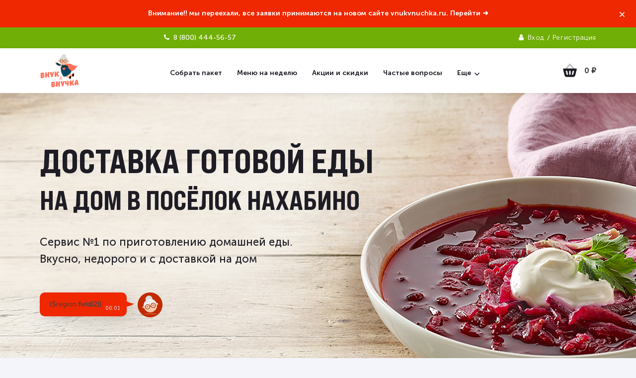

--- FILE ---
content_type: text/html; charset=utf-8
request_url: https://msk.vnukivnuchka.ru/dostavka-edy-v-nakhabino/
body_size: 20611
content:
<!DOCTYPE html>
<html lang="ru"><head><title>≡ Доставка готовой еды на дом - Вкусная доставка домашней еды на неделю</title><meta property="og:title" content="≡ Доставка готовой еды на дом - Вкусная доставка домашней еды на неделю"/><meta name="twitter:title" content="≡ Доставка готовой еды на дом - Вкусная доставка домашней еды на неделю"/><meta http-equiv="Content-Type" content="text/html; charset=utf-8"/><!--<meta name="viewport" content="width=device-width, initial-scale=1"/>--><meta name="viewport" content="width=device-width, initial-scale=1.0, maximum-scale=1.0, user-scalable=no"><meta http-equiv="x-ua-compatible" content="IE=edge"/><meta name="keywords" content=""/><meta name="description" content="❤ Бесплатная доставка готовой, домашней еды на дом  недорого. ✅ Питайся с нами всю неделю. Заказать можно как по телефону, так и через интернет ► Ваш холодильник всегда будет полон полезной, вкусной домашней еды! ☝ Работаем в 7 регионах России! #Внукивнучка #Внукивнучка.рф"/><meta property="og:description" content="❤ Бесплатная доставка готовой, домашней еды на дом  недорого. ✅ Питайся с нами всю неделю. Заказать можно как по телефону, так и через интернет ► Ваш холодильник всегда будет полон полезной, вкусной домашней еды! ☝ Работаем в 7 регионах России! #Внукивнучка #Внукивнучка.рф"/><meta name="twitter:description" content="❤ Бесплатная доставка готовой, домашней еды на дом  недорого. ✅ Питайся с нами всю неделю. Заказать можно как по телефону, так и через интернет ► Ваш холодильник всегда будет полон полезной, вкусной домашней еды! ☝ Работаем в 7 регионах России! #Внукивнучка #Внукивнучка.рф"/><meta property="og:image" content="" /><meta property="og:url" content="https://vnukivnuchka.ru" /><meta property="og:site_name" content="Внук и Внучка - доставка готовой еды на неделю" /><meta name="twitter:site" content="Внук и Внучка - доставка готовой еды на неделю" /><meta name="copyright" CONTENT="Внук и Внучка"><meta name="robots" CONTENT="index, follow"><meta name="revisit-after" content="7 days"><meta name="author" content="Внук и Внучка - доставка готовой еды на неделю"><meta property="place:location:latitude" content="59.888848"/><meta property="place:location:longitude" content="30.482470"/><meta property="business:contact_data:street_address" content="улица Челиева, 17"/><meta property="business:contact_data:locality" content="Санкт-Петербург"/><meta property="business:contact_data:postal_code" content="193230"/><meta property="business:contact_data:country_name" content="Россия"/><meta name="yandex-verification" content="4f296d16fedf7125" /><meta name="yandex-verification" content="b1f52a69576fcd79" /><meta name="google-site-verification" content="jlXQPA633skciQ6GgB2MSCcE_eqHQykz7D6gex6OUhM" /><link rel="shortcut icon" href="https://vnukivnuchka.ru/wa-favicon/favicon.ico" type="image/x-icon" /><link rel="icon" href="https://vnukivnuchka.ru/wa-favicon/favicon-16x16.png" type="image/png"><link rel="icon" href="https://vnukivnuchka.ru/wa-favicon/favicon-32x32.png" type="image/png"><link href="/wa-data/public/site/themes/perfect/css/bootstrap.min.css?v1.0.6.1769427193" rel="stylesheet"/><link href="/wa-data/public/site/themes/perfect/css/perfect.min.css?v1.0.6.1769427193" rel="stylesheet"/><link href="/wa-data/public/site/themes/perfect/js/jquery.qtip.min.css?v1.0.6.1769427193" rel="stylesheet"/><link href="/wa-data/public/site/themes/perfect/css/style.css?v1.0.6.1769427193" rel="stylesheet"/><link href="/wa-data/public/site/themes/perfect/fonts/MuseoSans/stylesheet.min.css?v1.0.6.1769427193" rel="stylesheet"/><link href="/wa-data/public/site/themes/perfect/fonts/BebasNeuePro/stylesheet.min.css?v1.0.6.1769427193" rel="stylesheet"/><link href="/wa-data/public/site/themes/perfect/fonts/TTMasters/stylesheet.css?v1.0.6.1769427193" rel="stylesheet"/>                                                                          <style>:root {--font-family: Museo Sans, sans-serif;--site-max-width: 1400px;--cheme-color: #ef2801;--cheme-color-hover: #ef2801;--body-bg: #f4f5fb;--body-color: #1e1d25;--b-bg: #70af05;--b-bg-hover: #7ac143;--b-color: #fff;--b-color-hover: #fff;--h-top-b-bg: #ef2801;--h-top-b-color: #fff;--h-top-bg: #1e1d25;--h-top-color: #868ca7;--h-top-text-color: #1e1d25;--h-m-color: #c0c4d7;--h-m-color-hover: #fff;--h-mid-bg: #fff;--h-mid-b-bg: #ef2801;--h-mid-b-bg-hover: #f8f8f8;--h-mid-b-color: #fff;--h-mid-b-color-hover: #1e1d25;--h-mid-icon-bg: #fff;--h-mid-icon-bg-hover: #1e1d25;--h-mid-icon-count-bg: #ef2801;--h-slider-height: 325px;--badge-blue: #6889e7;--badge-red: #ef2801;--badge-green: #68e76e;--f-bg: #18202e;--f-color: #d8d8d8;--f-h-color: #fff;--f-dop-color: #868ca7;--f-bott-bg: #1a2332;--f-bott-bt: #28364d;--f-bott-color: #868ca7;--promo-icon-bg: #ef2801;}</style><script>const isIE11 = !!window.MSInputMethodContext && !!document.documentMode;if(isIE11) {const tag = document.createElement('script');tag.src = "https://cdn.jsdelivr.net/npm/css-vars-ponyfill@1";const fTag = document.getElementsByTagName('script')[0];fTag.parentNode.insertBefore(tag, fTag);tag.onload = function() {cssVars({variables: {'font-family': 'Museo Sans, sans-serif','site-max-width': '1400px','cheme-color': '#ef2801','cheme-color-hover': '#ef2801','body-bg': '#f4f5fb','body-color': '#1e1d25','b-bg': '#70af05','b-bg-hover': '#7ac143','b-color': '#fff','b-color-hover': '#fff','h-top-b-bg': '#ef2801','h-top-b-color': '#fff','h-top-bg': '#1e1d25','h-top-color': '#868ca7','h-top-text-color': '#1e1d25','h-m-color': '#c0c4d7','h-m-color-hover': '#fff','h-mid-bg': '#fff','h-mid-b-bg': '#ef2801','h-mid-b-bg-hover': '#f8f8f8','h-mid-b-color': '#fff','h-mid-b-color-hover': '#1e1d25','h-mid-icon-bg': '#fff','h-mid-icon-bg-hover': '#1e1d25','h-mid-icon-count-bg': '#ef2801','h-slider-height': '325px','badge-blue': '#6889e7','badge-red': '#ef2801','badge-green': '#68e76e','f-bg': '#18202e','f-color': '#d8d8d8','f-h-color': '#fff','f-dop-color': '#868ca7','f-bott-bg': '#1a2332','f-bott-bt': '#28364d','f-bott-color': '#868ca7'}});};}</script><script>window.perfect_svg = "/wa-data/public/site/themes/perfect/img/svg.svg";window.modal_add = true;</script><link href="/wa-data/public/site/themes/perfect/css/new-style.css?v1.0.6.1769427193" rel="stylesheet"/><link href="/wa-data/public/site/themes/perfect/css/newstyle.css?v1.0.6.1769427193" rel="stylesheet"/><meta name="yandex" content="noindex, nofollow" /></head><body><!-- ADS --><img src="//p.cityadstrack.com/analytics.gif" width="0" height="0" style="opacity:0;pointer-events:none;position: absolute;" onerror="vars=document.createElement('script');s.src=this.src+'?iserror',s.async=!0,document.body.appendChild(s);"><script id="xcntmyAsync" type="text/javascript"> (function(d){var xscr = d.createElement( 'script' ); xscr.async = 1; xscr.src = '//x.cnt.my/async/track/?r=' + Math.random(); var x = d.getElementById( 'xcntmyAsync' ); x.parentNode.insertBefore( xscr, x );})(document);</script><div class="h-hidden"><div itemscope="" itemtype="http://schema.org/Organization"><meta itemprop="name" content="Внук и Внучка"><meta itemprop="address" content="Санкт-Петербург, улица Челиева, 17"><meta itemprop="telephone" content="8 (800) 444-56-57"><div itemprop="logo" itemscope="" itemtype="http://schema.org/ImageObject"><link itemprop="contentUrl" href="/wa-data/public/site/themes/perfect/img/logo.png?v1581968320"><link itemprop="url" href="/wa-data/public/site/themes/perfect/img/logo.png?v1581968320"></div></div></div><header class="header"><div class="h-promo"><div class="container"><div class="h-promo__close" data-banner-hash="a87ff679a2f3e71d9181a67b7542122c"><svg class="icon16 i-remove "><use xlink:href="#i-remove"></use></svg></div><div class="h-promo__text">Внимание!! мы переехали, все заявки принимаются на новом сайте vnukvnuchka.ru. Перейти ➜</div></div><a class="h-promo__link" href="https://vnukvnuchka.ru"></a></div><script type="text/javascript">
                var params_array = window.location.search.substring(1).split("&");
                var params_result = {};
                for (var i = 0; i < params_array.length; i++) {
                    var params_current = params_array[i].split("=");
                    params_result[params_current[0]] = typeof(params_current[1]) == "undefined" ? "" : params_current[1];
                }
                if (params_result["utm_source"] == "advertise") {
                    var date = new Date();
                    var postClick = 30; //периодPost-Click
                    date.setDate(date.getDate() + postClick);
                    document.cookie = "adv_uid=" + params_result["uid"] + ";path=/;expires=" + date;
                }
                </script><div class="header__top"><div class="container"><div class="header__top_box"><div class="header__left"><div class="header__info"><div class="header__infoText"><a href="tel:8 (800) 444-56-57" class="phone" itemprop="telephone" onclick="yaCounter53327554.reachGoal('call'); return true;" value="Звонок по кнопке"><i class="fa fa-phone" aria-hidden="true"></i><span>8 (800) 444-56-57</span></a></div></div></div><div class="header__right"><div class="auth"><i class="fa fa-user" aria-hidden="true"></i><a href="/login/">Вход</a><span>/</span><a href="/signup/">Регистрация</a></div></div></div></div></div><div class="header__middle"><div class="row"><div class="container"><div class="header__bars"><svg xmlns="http://www.w3.org/2000/svg" xmlns:xlink="http://www.w3.org/1999/xlink" width="30px" height="30px" viewBox="0 0 24 24" version="1.1" class="kt-svg-icon"><g stroke="none" stroke-width="1" fill="none" fill-rule="evenodd"><rect x="0" y="0" width="30" height="30"/><rect fill="#1e1d25" opacity="0.3" x="4" y="5" width="16" height="2" rx="1"/><rect fill="#1e1d25" opacity="0.3" x="4" y="13" width="16" height="2" rx="1"/><path d="M5,9 L13,9 C13.5522847,9 14,9.44771525 14,10 C14,10.5522847 13.5522847,11 13,11 L5,11 C4.44771525,11 4,10.5522847 4,10 C4,9.44771525 4.44771525,9 5,9 Z M5,17 L13,17 C13.5522847,17 14,17.4477153 14,18 C14,18.5522847 13.5522847,19 13,19 L5,19 C4.44771525,19 4,18.5522847 4,18 C4,17.4477153 4.44771525,17 5,17 Z" fill="#1e1d25"/></g></svg><div class="menu-text">Меню</div></div><a class="header__logo" href="/"><img src="/wa-data/public/site/themes/perfect/img/logo.png?v1581968320?v1.0.6.1769427193" alt="Внук и Внучка"></a><div class="header__right"><div class="mcart hicon"><!--noindex--><a class="mcart__link" href="/order/" rel="nofollow"><span class="mcart__count hcount">0</span><svg xmlns="http://www.w3.org/2000/svg" xmlns:xlink="http://www.w3.org/1999/xlink" width="34px" height="34px" viewBox="0 0 24 24" version="1.1" class="kt-svg-icon"><g stroke="none" stroke-width="1" fill="none" fill-rule="evenodd"><rect x="0" y="0" width="34" height="34"/><path d="M12,4.56204994 L7.76822128,9.6401844 C7.4146572,10.0644613 6.7840925,10.1217854 6.3598156,9.76822128 C5.9355387,9.4146572 5.87821464,8.7840925 6.23177872,8.3598156 L11.2317787,2.3598156 C11.6315738,1.88006147 12.3684262,1.88006147 12.7682213,2.3598156 L17.7682213,8.3598156 C18.1217854,8.7840925 18.0644613,9.4146572 17.6401844,9.76822128 C17.2159075,10.1217854 16.5853428,10.0644613 16.2317787,9.6401844 L12,4.56204994 Z" fill="#1e1d25" fill-rule="nonzero" opacity="0.3"/><path d="M3.28077641,9 L20.7192236,9 C21.2715083,9 21.7192236,9.44771525 21.7192236,10 C21.7192236,10.0817618 21.7091962,10.163215 21.6893661,10.2425356 L19.5680983,18.7276069 C19.234223,20.0631079 18.0342737,21 16.6576708,21 L7.34232922,21 C5.96572629,21 4.76577697,20.0631079 4.43190172,18.7276069 L2.31063391,10.2425356 C2.17668518,9.70674072 2.50244587,9.16380623 3.03824078,9.0298575 C3.11756139,9.01002735 3.1990146,9 3.28077641,9 Z M12,12 C11.4477153,12 11,12.4477153 11,13 L11,17 C11,17.5522847 11.4477153,18 12,18 C12.5522847,18 13,17.5522847 13,17 L13,13 C13,12.4477153 12.5522847,12 12,12 Z M6.96472382,12.1362967 C6.43125772,12.2792385 6.11467523,12.8275755 6.25761704,13.3610416 L7.29289322,17.2247449 C7.43583503,17.758211 7.98417199,18.0747935 8.51763809,17.9318517 C9.05110419,17.7889098 9.36768668,17.2405729 9.22474487,16.7071068 L8.18946869,12.8434035 C8.04652688,12.3099374 7.49818992,11.9933549 6.96472382,12.1362967 Z M17.0352762,12.1362967 C16.5018101,11.9933549 15.9534731,12.3099374 15.8105313,12.8434035 L14.7752551,16.7071068 C14.6323133,17.2405729 14.9488958,17.7889098 15.4823619,17.9318517 C16.015828,18.0747935 16.564165,17.758211 16.7071068,17.2247449 L17.742383,13.3610416 C17.8853248,12.8275755 17.5687423,12.2792385 17.0352762,12.1362967 Z" fill="#1e1d25"/></g></svg><span class="mcart__price">0 <span class="ruble">₽</span></span></a><!--/noindex--><div class="mcart__items" data-url="/cart/"><h2 class="mcart__title">Корзина</h2><div class="mcart__all" style="display:none;"><div class="mcart__total"><div>Итоговая сумма:</div><div class="mcart__total-all">0 <span class="ruble">₽</span></div></div><!--noindex--><a class="button button_nob" href="/order/" rel="nofollow">Корзина</a><a class="button button_red" href="/order/" rel="nofollow">Оформить заказ</a><!--/noindex--></div><h4>Ваша корзина пуста</h4></div></div></div><div class="header__cmenu header__cmenu_s"><div class="cMenu"><div class="cMenu__block"><div class="cMenu__title">Каталог товаров</div><div class="cMenu__close"><svg class="icon16 i-remove "><use xlink:href="#i-remove"></use></svg></div><ul class="cMenu__lv1 cMenu__lv1_left"><li class="cMenu__li-lv1"><a class="cMenu__link-lv1 main_menu_link" href="/#zakaz"><span class="cMenu__name">Собрать пакет </span></a></li><li class="cMenu__li-lv1"><a class="cMenu__link-lv1 main_menu_link" href="/category/menu-na-nedelyu"><span class="cMenu__name">Меню на неделю </span></a></li><li class="cMenu__li-lv1"><a class="cMenu__link-lv1 main_menu_link" href="/aktsii-i-skidki"><span class="cMenu__name">Акции и скидки </span></a></li><li class="cMenu__li-lv1"><a class="cMenu__link-lv1 main_menu_link" href="/chastye-voprosy"><span class="cMenu__name">Частые вопросы </span></a></li><li class="cMenu__li-lv1"><a class="cMenu__link-lv1 main_menu_link" href="/otzyvy"><span class="cMenu__name">❤️ Отзывы о Внук и Внучка </span></a></li><li class="cMenu__li-lv1 cMenu__yet cMenu__yet_down"><div class="cMenu__link-lv1">Еще <svg class="icon16 i-angle-down"><use xlink:href="#i-angle-down"></use></svg></div><ul class="cMenu__lv2 cMenu__yet-block"></ul></li></ul><div class="head-menu-icons"><ul class="cMenu__mobile autorizi_box"><li class="cMenu__li-lv1"><a class="cMenu__link-lv1 main_menu_link" href="/login/"><span class="cMenu__name"><svg xmlns="http://www.w3.org/2000/svg" xmlns:xlink="http://www.w3.org/1999/xlink" width="24px" height="24px" viewBox="0 0 24 24" version="1.1" class="kt-svg-icon"><g stroke="none" stroke-width="1" fill="none" fill-rule="evenodd"><polygon points="0 0 24 0 24 24 0 24"/><path d="M12,11 C9.790861,11 8,9.209139 8,7 C8,4.790861 9.790861,3 12,3 C14.209139,3 16,4.790861 16,7 C16,9.209139 14.209139,11 12,11 Z" fill="#000000" fill-rule="nonzero" opacity="0.3"/><path d="M3.00065168,20.1992055 C3.38825852,15.4265159 7.26191235,13 11.9833413,13 C16.7712164,13 20.7048837,15.2931929 20.9979143,20.2 C21.0095879,20.3954741 20.9979143,21 20.2466999,21 C16.541124,21 11.0347247,21 3.72750223,21 C3.47671215,21 2.97953825,20.45918 3.00065168,20.1992055 Z" fill="#000000" fill-rule="nonzero"/></g></svg> Вход</span></a></li></ul><div class="header__info"><svg xmlns="http://www.w3.org/2000/svg" xmlns:xlink="http://www.w3.org/1999/xlink" width="24px" height="24px" viewBox="0 0 24 24" version="1.1" class="kt-svg-icon"><g stroke="none" stroke-width="1" fill="none" fill-rule="evenodd"><rect x="0" y="0" width="24" height="24"/><path d="M8,2.5 C7.30964406,2.5 6.75,3.05964406 6.75,3.75 L6.75,20.25 C6.75,20.9403559 7.30964406,21.5 8,21.5 L16,21.5 C16.6903559,21.5 17.25,20.9403559 17.25,20.25 L17.25,3.75 C17.25,3.05964406 16.6903559,2.5 16,2.5 L8,2.5 Z" fill="#000000" opacity="0.3"/><path d="M8,2.5 C7.30964406,2.5 6.75,3.05964406 6.75,3.75 L6.75,20.25 C6.75,20.9403559 7.30964406,21.5 8,21.5 L16,21.5 C16.6903559,21.5 17.25,20.9403559 17.25,20.25 L17.25,3.75 C17.25,3.05964406 16.6903559,2.5 16,2.5 L8,2.5 Z M8,1 L16,1 C17.5187831,1 18.75,2.23121694 18.75,3.75 L18.75,20.25 C18.75,21.7687831 17.5187831,23 16,23 L8,23 C6.48121694,23 5.25,21.7687831 5.25,20.25 L5.25,3.75 C5.25,2.23121694 6.48121694,1 8,1 Z M9.5,1.75 L14.5,1.75 C14.7761424,1.75 15,1.97385763 15,2.25 L15,3.25 C15,3.52614237 14.7761424,3.75 14.5,3.75 L9.5,3.75 C9.22385763,3.75 9,3.52614237 9,3.25 L9,2.25 C9,1.97385763 9.22385763,1.75 9.5,1.75 Z" fill="#000000" fill-rule="nonzero"/></g></svg><div class="header__infoTitle">Тел.</div><div class="header__infoText">8 (800) 444-56-57</div></div></div></div></div></div></div></div></div></header><main class="main" itemscope itemtype="http://schema.org/WebPage"><div class="bread"><nav class="container" itemprop="breadcrumb"><a class="bread__link" href="/">Главная</a><span class="bread__sep">/</span><div class="bread__link bread__link_last">Доставка еды в Нахабино</div></nav></div><div class="conten_page_seo" id="city_page"><div class="block_2 slider_index_block"><div class="container"><div class="slider_index_block__box_contnt"><h1 class="din">Доставка готовой еды <br><span>на дом в посёлок Нахабино</span></h1><h2>Сервис №1 по приготовлению домашней еды. <br>Вкусно, недорого и с доставкой на дом</h2><div class="dlg dlg-right"><div class="dlg_pict"><img src="//vnukivnuchka.ru/files/img/people0.png" alt="доставка еды на неделю {$region.field[11]}" title="доставка еды на неделю {$region.field[11]}"></div><div class="dlg_mess"><div class="dlg_arrow"><svg xmlns="http://www.w3.org/2000/svg" width="52" height="51" viewBox="0 0 52 51" fill="none"><path fill-rule="evenodd" clip-rule="evenodd" d="M0.038843 30.6946C11.1836 29.4512 21.6093 23.1062 27.6404 12.6467C30.5041 7.68036 41.8068 14.025 51.2967 19.6259C40.9498 36.2723 19.1826 41.8226 2.07577 31.9585C1.3784 31.5564 0.699333 31.1347 0.038843 30.6946Z" fill="white"></path></svg></div><!--<div class="dlg_text din"><span>Скидка 300<span class="rub" style="font-weight: 700">p</span> на первый заказ </span><br>по промо-коду СТАРТ</div>-->{$region.field[2]}<div class="dlg_date">00:01</div></div></div><div class="pechat">продукция защищена <br>от коронавируса</div></div></div></div><div class="container"><div class="cont"><div class="cont__line1"></div><div class="cont__line2"></div><div class="cont__title"><h1>Доставка еды в Нахабино</h1></div><div class="page page_mb w-box-sh" itemscope itemtype="http://schema.org/WebPage"><div class="compani_index_block compani_index_block_city">
    <div class="dialog_box">
        <div class="dlg dlg-green">
            <div class="dlg_pict">
                <img src="//vnukivnuchka.ru/files/img/people1.png" alt="готовая еда на неделю с доставкой в посёлок Нахабино">
            </div>
            <div class="dlg_mess">
                <div class="dlg_arrow">
                    <svg xmlns="http://www.w3.org/2000/svg" width="52" height="51" viewBox="0 0 52 51" fill="none">
                        <path fill-rule="evenodd" clip-rule="evenodd" d="M0.038843 30.6946C11.1836 29.4512 21.6093 23.1062 27.6404 12.6467C30.5041 7.68036 41.8068 14.025 51.2967 19.6259C40.9498 36.2723 19.1826 41.8226 2.07577 31.9585C1.3784 31.5564 0.699333 31.1347 0.038843 30.6946Z" fill="white"></path> 
                    </svg>
                </div>
                <div class="dlg_text">Что за сервис у вас такой? Хочу заказать доставку еды в Нахабино <img src="//vnukivnuchka.ru/files/img/smiles/1f609.png" alt="сервис доставки еды" title="сервис доставки еды" /></div>
                <div class="dlg_date">12:28</div>
            </div>
        </div>
    </div>
    <div class="standart_box">
        <h2 class="head_text din">отдыхайте, а заботу о приготовлении <br> домашней еды мы возьмем на себя!</h2>
        <p>Если вы живете на западе Московской области в районе посёлока Нахабино, у нас есть для Вас приятная новость! Многие задумывались о том, как хорошо было бы иметь дома личного повара, время от времени такая мысль нет-нет, да посетит голову. Готовить сложные и разнообразные блюда каждый день – занятие довольно хлопотное, не всегда для этого хватает желания и фантазии.</p>
        <p>Между тем, нет никакой необходимости нанимать специального человека для готовки обедов и ужинов, если есть специальная услуга по доставке еды на дом от компании "Внук и Внучка". У Вас есть возможность побаловать себя домашними вкусными блюдами и разнообразным меню, а свободное время потратить на себя или отдых с семьей. Один звонок нашим менеджерам, либо заказ на сайте онлайн – и домашние, вкусные блюда спешат к вам домой к указанному времени. </p>
        <h3>Доставка готовой еды в посёлок Нахабино - БЕСПЛАТНО!</h3>
    </div>
</div> 
<div class="city-page">
    <div class="display-map--city">
        <script type="text/javascript" charset="utf-8" async src="https://api-maps.yandex.ru/services/constructor/1.0/js/?um=constructor%3A33f036e5903e383398bc126db958cf08fc3796f75f54da7b6eee9163d1829978&amp;width=100%25&amp;height=450&amp;lang=ru_RU&amp;scroll=false"></script>
    </div>
    <div class="mobile-map--city">
        <script type="text/javascript" charset="utf-8" async src="https://api-maps.yandex.ru/services/constructor/1.0/js/?um=constructor%3A33f036e5903e383398bc126db958cf08fc3796f75f54da7b6eee9163d1829978&amp;width=100%25&amp;height=350&amp;lang=ru_RU&amp;scroll=false"></script>
    </div>
</div> 
<div class="srok_index_block srok_index_block_city">
    <div class="dialog_box">
        <div class="dlg dlg-green">
            <div class="dlg_pict">
                <img src="//vnukivnuchka.ru/files/img/people2.png" alt="бесплатная доставка еды на дом" title="бесплатная доставка еды на дом">
            </div>
            <div class="dlg_mess">
                <div class="dlg_arrow">
                    <svg xmlns="http://www.w3.org/2000/svg" width="52" height="51" viewBox="0 0 52 51" fill="none">
                        <path fill-rule="evenodd" clip-rule="evenodd" d="M0.038843 30.6946C11.1836 29.4512 21.6093 23.1062 27.6404 12.6467C30.5041 7.68036 41.8068 14.025 51.2967 19.6259C40.9498 36.2723 19.1826 41.8226 2.07577 31.9585C1.3784 31.5564 0.699333 31.1347 0.038843 30.6946Z" fill="white"></path>
                    </svg>
                </div>
                <div class="dlg_text">Как я могу сделать у Вас заказ и как мне его можно оплатить? Какие способы оплаты у Вас есть?</div>
                <div class="dlg_date">12:32</div>
            </div>
        </div>
    </div>
    <div class="standart_box">
        <p class="text">
            Сделать заказ в компании "Внук и Внучка" очень просто, один из способов - это воспользоваться телефоном {$region.field[14]} и собрать пакет из любимых блюд с нашими менеджерами или оформить заказ онлайн на сайте. Любой заказ вы можете оплатить несколькими способами: используя банковскую карту онлайн на сайте или через ссылку, отправленную нашими менеджерами Вам на телефон, а так же доступна безналичная форма оплаты, курьеру при доставке.
        </p>
        <ul class="pay_icon_box">
            <li>
                <img src="//vnukivnuchka.ru/files/img/box-monitor.svg" alt="заказать еду по телефону">
                <span>Оформить заказ можно по телефону ежедневно с 10:00 до 20:00 и онлайн - круглосуточно</span>
            </li>
            <li>
                <img src="//vnukivnuchka.ru/files/img/box-wallet.svg" alt="заказ еды оплата наличными">
                <span>Оплатить заказ Вы можете наличными курьеру при доставке заказа</span>
            </li>
            <li>
                <img src="//vnukivnuchka.ru/files/img/box-pay.svg" alt="заказ еды оплата онлайн по карте">
                <span>Так же оплату заказа вы можете сделать любой банковской картой онлайн</span>
            </li>
        </ul>
    </div>
</div>
   </div></div></div><div class="recomend_day" id="zakaz"><div class="recomend_day_ten"></div><div class="container"><div class="recomend_day_info"><div class="head_top"><h2>варианты заказа на ближайшую доставку</h2><div class="warn_text">Заказы с доставкой на завтра принимаются до 14:00 часов по Москве! <br>Заказы оформленные позже переносятся на послезавтра</div></div><div class="recomend_day_product"><div class="" itemscope="" temtype="http://schema.org/Product"><div class="product_info"><div class="product_info_display"><div class="row"><div class="col-12 col-lg-4 col-md-4 col-sm-12 col-xs-12"><div class="cartochka"><div class="head-text"><div class="massa">4 кг еды</div><div class="massa-text">средний вес пакета</div><div class="dost">с бесплатной доставкой</div></div><div class="img-box"><img src="//vnukivnuchka.ru/files/img/cart/mini.jpg" alt=""><div class="price">3700 <span class="ruble">руб</span></div></div><ul class="opis"><li>2 контейнера с наваристыми супами</li><li>3 контейнера со вторыми блюдами</li><li>2 контейнера с гарнирами</li><li>контейнер с салатом</li><li>контейнер с десертом</li><li>бутылка с напитком <br>+ топинги</li></ul><div class="kratko">4 порции супов, порядка 6 порций мяса с гарниром, по 3 порции второго, запеканки и салата</div><div class="itog">хватит на 1-2 человек на 2-3 дня</div></div></div><div class="col-12 col-lg-4 col-md-4 col-sm-12 col-xs-12"><div class="cartochka"><div class="head-text"><div class="massa">9 кг еды</div><div class="massa-text">средний вес пакета</div><div class="dost">с бесплатной доставкой</div></div><div class="img-box"><img src="//vnukivnuchka.ru/files/img/cart/normal.jpg" alt=""><div class="price">5500 <span class="ruble">руб</span></div></div><ul class="opis"><li>2 контейнера с наваристыми супами</li><li>3 контейнера со вторыми блюдами</li><li>2 контейнера с гарнирами</li><li>контейнер с салатом</li><li>контейнер с десертом</li><li>2 бутылки с напитками <br>+ топинги</li></ul><div class="kratko">8 порции супов, порядка 12 порций мяса с гарниром, по 6 порции второго, запеканки и салата</div><div class="itog">хватит на 2-3 человек на 2-4 дня</div></div></div><div class="col-12 col-lg-4 col-md-4 col-sm-12 col-xs-12"><div class="cartochka"><div class="head-text"><div class="massa">18 кг еды</div><div class="massa-text">средний вес пакета</div><div class="dost">с бесплатной доставкой</div></div><div class="img-box"><div class="skidka">скидка</div><img class="desk" src="//vnukivnuchka.ru/files/img/cart/max.jpg" alt=""><img class="mob" src="//vnukivnuchka.ru/files/img/cart/max-mobile.jpg" alt=""><div class="price">10000 <span class="ruble">руб</span></div></div><ul class="opis"><li>4 контейнера с наваристыми супами</li><li>6 контейнера со вторыми блюдами</li><li>4 контейнера с гарнирами</li><li>2 контейнера с салатом</li><li>2 контейнера с десертом</li><li>4 бутылки с напитками <br>+ топинги</li></ul><div class="kratko">16 порции супов, порядка 24 порций мяса с гарниром, по 12 порции второго, запеканки и салата</div><div class="itog">хватит на 3-4 человек на 3-5 дня</div></div></div></div></div><div class="product_info_mobile"><div class="row"><div class="cartochka-item-carousel owl-carousel owl-theme"><div class="box_cart" data-merge="4"><div class="cartochka"><div class="head-text"><div class="massa">4 кг еды</div><div class="massa-text">средний вес пакета</div><div class="dost">с бесплатной доставкой</div></div><div class="img-box"><img src="//vnukivnuchka.ru/files/img/cart/mini.jpg" alt=""><div class="price">3700 <span class="ruble">Р</span></div></div><ul class="opis"><li>2 контейнера с наваристыми супами</li><li>3 контейнера со вторыми блюдами</li><li>2 контейнера с гарнирами</li><li>контейнер с салатом</li><li>контейнер с десертом</li><li>бутылка с напитком <br>+ топинги</li></ul><div class="kratko">4 порции супов, порядка 6 порций мяса с гарниром, по 3 порции второго, запеканки и салата</div><div class="itog">хватит на 1-2 человек на 2-3 дня</div></div></div><div class="box_cart" data-merge="4"><div class="cartochka"><div class="head-text"><div class="massa">9 кг еды</div><div class="massa-text">средний вес пакета</div><div class="dost">с бесплатной доставкой</div></div><div class="img-box"><img src="//vnukivnuchka.ru/files/img/cart/normal.jpg" alt=""><div class="price">5500 <span class="ruble">Р</span></div></div><ul class="opis"><li>2 контейнера с наваристыми супами</li><li>3 контейнера со вторыми блюдами</li><li>2 контейнера с гарнирами</li><li>контейнер с салатом</li><li>контейнер с десертом</li><li>2 бутылки с напитками <br>+ топинги</li></ul><div class="kratko">8 порции супов, порядка 12 порций мяса с гарниром, по 6 порции второго, запеканки и салата</div><div class="itog">хватит на 2-3 человек на 2-4 дня</div></div></div><div class="box_cart" data-merge="4"><div class="cartochka"><div class="head-text"><div class="massa">18 кг еды</div><div class="massa-text">средний вес пакета</div><div class="dost">с бесплатной доставкой</div></div><div class="img-box"><div class="skidka">скидка</div><img class="desk" src="//vnukivnuchka.ru/files/img/cart/max.jpg" alt=""><img class="mob" src="//vnukivnuchka.ru/files/img/cart/max-mobile.jpg" alt=""><div class="price">10000 <span class="ruble">Р</span></div></div><ul class="opis"><li>4 контейнера с наваристыми супами</li><li>6 контейнера со вторыми блюдами</li><li>4 контейнера с гарнирами</li><li>2 контейнера с салатом</li><li>2 контейнера с десертом</li><li>4 бутылки с напитками <br>+ топинги</li></ul><div class="kratko">16 порции супов, порядка 24 порций мяса с гарниром, по 12 порции второго, запеканки и салата</div><div class="itog">хватит на 3-4 человек на 3-5 дня</div></div></div></div></div></div><div class="product_setup"><div class="price_box"><div class="btn_menu_box"><a href="/myenyu-dostavok-na-kazhdyy-dyen/" class="btn_zakaz"><span>Собрать пакет <br>на ближайшую доставку</span></a><a class="btn_setup btn_menu" href="//vnukivnuchka.ru/myenyu-dostavok-na-kazhdyy-dyen/">Меню на неделю</a></div></div></div></div><form class="products__addtocart purchase addtocart" data-app-url="/" data-url="/product/den-dostavki-pyatnitsa/" method="post" action="/cart/add/"><input type="hidden" name="product_id" value="8" /><input type="hidden" name="quantity" value="1" /><span class="products__cart"><button class="products__button button" type="submit" title="В корзину">В корзину</button><span itemprop="offers" itemscope="" itemtype="http://schema.org/Offer"><meta itemprop="price" content="3300"><meta itemprop="priceCurrency" content="RUB"><link itemprop="availability" href="http://schema.org/InStock"></span></span></form></div></div></div></div></div><div class="otziv_index_block"><div class="container"><h2 class="din">отзывы о нашем сервисе</h2><div class="mini_head">оставленные покупателями на нашем сайте <a href="https://vnukivnuchka.ru/otzyvy/" target="_blank" title="отзывы о службе доставке еды на неделю внук и внучка">(посмотреть все ➠)</a></div></div><div class="container"><link href="/wa-data/public/easyreviews/themes/default/css/theme.min.css?v3.0.1.1769427193" rel="stylesheet" /><div class="easyreviews-last"><div class="easyreviews-records"><div class="easyreviews-records__list easyreviews-records__row"><div class="easyreviews-records__col"><div class="easyreviews-records__item easyreviews-records__item--main"><div class="easyreviews-records__content"><div class="easyreviews-records__avatar userpic">А</div><div class="easyreviews-records__head"><div class="easyreviews-records__header"><h5 class="easyreviews-records__name">Анна</h5><div class="easyreviews-records__rating"><svg aria-hidden="true" focusable="false" data-rating="1" class="easyreviews-rating-icon" role="img" xmlns="http://www.w3.org/2000/svg" viewBox="0 0 576 512"><path fill="currentColor" d="M259.3 17.8L194 150.2 47.9 171.5c-26.2 3.8-36.7 36.1-17.7 54.6l105.7 103-25 145.5c-4.5 26.3 23.2 46 46.4 33.7L288 439.6l130.7 68.7c23.2 12.2 50.9-7.4 46.4-33.7l-25-145.5 105.7-103c19-18.5 8.5-50.8-17.7-54.6L382 150.2 316.7 17.8c-11.7-23.6-45.6-23.9-57.4 0z"></path></svg><svg aria-hidden="true" focusable="false" data-rating="2" class="easyreviews-rating-icon" role="img" xmlns="http://www.w3.org/2000/svg" viewBox="0 0 576 512"><path fill="currentColor" d="M259.3 17.8L194 150.2 47.9 171.5c-26.2 3.8-36.7 36.1-17.7 54.6l105.7 103-25 145.5c-4.5 26.3 23.2 46 46.4 33.7L288 439.6l130.7 68.7c23.2 12.2 50.9-7.4 46.4-33.7l-25-145.5 105.7-103c19-18.5 8.5-50.8-17.7-54.6L382 150.2 316.7 17.8c-11.7-23.6-45.6-23.9-57.4 0z"></path></svg><svg aria-hidden="true" focusable="false" data-rating="3" class="easyreviews-rating-icon" role="img" xmlns="http://www.w3.org/2000/svg" viewBox="0 0 576 512"><path fill="currentColor" d="M259.3 17.8L194 150.2 47.9 171.5c-26.2 3.8-36.7 36.1-17.7 54.6l105.7 103-25 145.5c-4.5 26.3 23.2 46 46.4 33.7L288 439.6l130.7 68.7c23.2 12.2 50.9-7.4 46.4-33.7l-25-145.5 105.7-103c19-18.5 8.5-50.8-17.7-54.6L382 150.2 316.7 17.8c-11.7-23.6-45.6-23.9-57.4 0z"></path></svg><svg aria-hidden="true" focusable="false" data-rating="4" class="easyreviews-rating-icon" role="img" xmlns="http://www.w3.org/2000/svg" viewBox="0 0 576 512"><path fill="currentColor" d="M259.3 17.8L194 150.2 47.9 171.5c-26.2 3.8-36.7 36.1-17.7 54.6l105.7 103-25 145.5c-4.5 26.3 23.2 46 46.4 33.7L288 439.6l130.7 68.7c23.2 12.2 50.9-7.4 46.4-33.7l-25-145.5 105.7-103c19-18.5 8.5-50.8-17.7-54.6L382 150.2 316.7 17.8c-11.7-23.6-45.6-23.9-57.4 0z"></path></svg><svg aria-hidden="true" focusable="false" data-rating="5" class="easyreviews-rating-icon" role="img" xmlns="http://www.w3.org/2000/svg" viewBox="0 0 576 512"><path fill="currentColor" d="M259.3 17.8L194 150.2 47.9 171.5c-26.2 3.8-36.7 36.1-17.7 54.6l105.7 103-25 145.5c-4.5 26.3 23.2 46 46.4 33.7L288 439.6l130.7 68.7c23.2 12.2 50.9-7.4 46.4-33.7l-25-145.5 105.7-103c19-18.5 8.5-50.8-17.7-54.6L382 150.2 316.7 17.8c-11.7-23.6-45.6-23.9-57.4 0z"></path></svg></div></div><div class="easyreviews-records__body-item easyreviews-records__date">6 октября 2020</div></div><div class="easyreviews-records__body"><div class="easyreviews-records__body-item"><div class="easyreviews-records__body-name">Ваше имя</div><div class="easyreviews-records__body-value name_mini">Анна</div></div><div class="easyreviews-records__body-item"><div class="easyreviews-records__body-name">Комментарий</div><div class="easyreviews-records__body-value name_mini">Хочу поблагодарить компанию &quot;Внук и внучка&quot; за возможность попробовать вкусную еду.<br />
Не знала,что 4 кг еды это так много.?Заказывала меню пятницы.<br />
Супы вкусные.Особенно холодный борщ.Сметана в отдельном контейнере - густая,свеженькая.Также прилагалось вареное яйцо.<br />
Горячие блюда также приготовлены качественно.<br />
Порадовало,что соусы в отдельных контейнерах,а не смешанные с гарниром( только были не подписаны,поэтому название не скажу) Салат &quot;Фитнес&quot;- много курочки,нарезан аккуратно.<br />
Хватило всей еды на 3 человека на два дня.<br />
Морс был такой вкусный,что с родными не поделилась,выпила сама.<br />
Выпечка ( брали пирожки) восхитительная.Тесто нежное,начинки до краёв.<br />
Отдельное спасибо за пирог в подарок.Красивый и вкуснющий.</div></div></div></div></div></div><div class="easyreviews-records__col"><div class="easyreviews-records__item easyreviews-records__item--main"><div class="easyreviews-records__content"><div class="easyreviews-records__avatar userpic">Д</div><div class="easyreviews-records__head"><div class="easyreviews-records__header"><h5 class="easyreviews-records__name">Дарья</h5><div class="easyreviews-records__rating"><svg aria-hidden="true" focusable="false" data-rating="1" class="easyreviews-rating-icon" role="img" xmlns="http://www.w3.org/2000/svg" viewBox="0 0 576 512"><path fill="currentColor" d="M259.3 17.8L194 150.2 47.9 171.5c-26.2 3.8-36.7 36.1-17.7 54.6l105.7 103-25 145.5c-4.5 26.3 23.2 46 46.4 33.7L288 439.6l130.7 68.7c23.2 12.2 50.9-7.4 46.4-33.7l-25-145.5 105.7-103c19-18.5 8.5-50.8-17.7-54.6L382 150.2 316.7 17.8c-11.7-23.6-45.6-23.9-57.4 0z"></path></svg><svg aria-hidden="true" focusable="false" data-rating="2" class="easyreviews-rating-icon" role="img" xmlns="http://www.w3.org/2000/svg" viewBox="0 0 576 512"><path fill="currentColor" d="M259.3 17.8L194 150.2 47.9 171.5c-26.2 3.8-36.7 36.1-17.7 54.6l105.7 103-25 145.5c-4.5 26.3 23.2 46 46.4 33.7L288 439.6l130.7 68.7c23.2 12.2 50.9-7.4 46.4-33.7l-25-145.5 105.7-103c19-18.5 8.5-50.8-17.7-54.6L382 150.2 316.7 17.8c-11.7-23.6-45.6-23.9-57.4 0z"></path></svg><svg aria-hidden="true" focusable="false" data-rating="3" class="easyreviews-rating-icon" role="img" xmlns="http://www.w3.org/2000/svg" viewBox="0 0 576 512"><path fill="currentColor" d="M259.3 17.8L194 150.2 47.9 171.5c-26.2 3.8-36.7 36.1-17.7 54.6l105.7 103-25 145.5c-4.5 26.3 23.2 46 46.4 33.7L288 439.6l130.7 68.7c23.2 12.2 50.9-7.4 46.4-33.7l-25-145.5 105.7-103c19-18.5 8.5-50.8-17.7-54.6L382 150.2 316.7 17.8c-11.7-23.6-45.6-23.9-57.4 0z"></path></svg><svg aria-hidden="true" focusable="false" data-rating="4" class="easyreviews-rating-icon" role="img" xmlns="http://www.w3.org/2000/svg" viewBox="0 0 576 512"><path fill="currentColor" d="M259.3 17.8L194 150.2 47.9 171.5c-26.2 3.8-36.7 36.1-17.7 54.6l105.7 103-25 145.5c-4.5 26.3 23.2 46 46.4 33.7L288 439.6l130.7 68.7c23.2 12.2 50.9-7.4 46.4-33.7l-25-145.5 105.7-103c19-18.5 8.5-50.8-17.7-54.6L382 150.2 316.7 17.8c-11.7-23.6-45.6-23.9-57.4 0z"></path></svg><svg aria-hidden="true" focusable="false" data-rating="5" class="easyreviews-rating-icon" role="img" xmlns="http://www.w3.org/2000/svg" viewBox="0 0 576 512"><path fill="currentColor" d="M259.3 17.8L194 150.2 47.9 171.5c-26.2 3.8-36.7 36.1-17.7 54.6l105.7 103-25 145.5c-4.5 26.3 23.2 46 46.4 33.7L288 439.6l130.7 68.7c23.2 12.2 50.9-7.4 46.4-33.7l-25-145.5 105.7-103c19-18.5 8.5-50.8-17.7-54.6L382 150.2 316.7 17.8c-11.7-23.6-45.6-23.9-57.4 0z"></path></svg></div></div><div class="easyreviews-records__body-item easyreviews-records__date">4 октября 2020</div></div><div class="easyreviews-records__body"><div class="easyreviews-records__body-item"><div class="easyreviews-records__body-name">Ваше имя</div><div class="easyreviews-records__body-value name_mini">Дарья</div></div><div class="easyreviews-records__body-item"><div class="easyreviews-records__body-name">Комментарий</div><div class="easyreviews-records__body-value name_mini">Понравилось все, кроме горохового супа, попался очень соленый - есть не смогла. <br />
Отдельно хочу отметить ленивые голубцы - это просто восторг. </div></div></div></div></div></div><div class="easyreviews-records__col"><div class="easyreviews-records__item easyreviews-records__item--main"><div class="easyreviews-records__content"><img src="/wa-data/public/easyreviews/136/6108D450-E88B-4CEC-A374-11F84B15A17B5f797f7975f7a4.30897400.jpg" class="easyreviews-records__avatar userpic" alt="6108D450-E88B-4CEC-A374-11F84B15A17B5f797f7975f7a4.30897400.jpg"><div class="easyreviews-records__head"><div class="easyreviews-records__header"><h5 class="easyreviews-records__name">Елена</h5><div class="easyreviews-records__rating"><svg aria-hidden="true" focusable="false" data-rating="1" class="easyreviews-rating-icon" role="img" xmlns="http://www.w3.org/2000/svg" viewBox="0 0 576 512"><path fill="currentColor" d="M259.3 17.8L194 150.2 47.9 171.5c-26.2 3.8-36.7 36.1-17.7 54.6l105.7 103-25 145.5c-4.5 26.3 23.2 46 46.4 33.7L288 439.6l130.7 68.7c23.2 12.2 50.9-7.4 46.4-33.7l-25-145.5 105.7-103c19-18.5 8.5-50.8-17.7-54.6L382 150.2 316.7 17.8c-11.7-23.6-45.6-23.9-57.4 0z"></path></svg><svg aria-hidden="true" focusable="false" data-rating="2" class="easyreviews-rating-icon" role="img" xmlns="http://www.w3.org/2000/svg" viewBox="0 0 576 512"><path fill="currentColor" d="M259.3 17.8L194 150.2 47.9 171.5c-26.2 3.8-36.7 36.1-17.7 54.6l105.7 103-25 145.5c-4.5 26.3 23.2 46 46.4 33.7L288 439.6l130.7 68.7c23.2 12.2 50.9-7.4 46.4-33.7l-25-145.5 105.7-103c19-18.5 8.5-50.8-17.7-54.6L382 150.2 316.7 17.8c-11.7-23.6-45.6-23.9-57.4 0z"></path></svg><svg aria-hidden="true" focusable="false" data-rating="3" class="easyreviews-rating-icon" role="img" xmlns="http://www.w3.org/2000/svg" viewBox="0 0 576 512"><path fill="currentColor" d="M259.3 17.8L194 150.2 47.9 171.5c-26.2 3.8-36.7 36.1-17.7 54.6l105.7 103-25 145.5c-4.5 26.3 23.2 46 46.4 33.7L288 439.6l130.7 68.7c23.2 12.2 50.9-7.4 46.4-33.7l-25-145.5 105.7-103c19-18.5 8.5-50.8-17.7-54.6L382 150.2 316.7 17.8c-11.7-23.6-45.6-23.9-57.4 0z"></path></svg><svg aria-hidden="true" focusable="false" data-rating="4" class="easyreviews-rating-icon" role="img" xmlns="http://www.w3.org/2000/svg" viewBox="0 0 576 512"><path fill="currentColor" d="M259.3 17.8L194 150.2 47.9 171.5c-26.2 3.8-36.7 36.1-17.7 54.6l105.7 103-25 145.5c-4.5 26.3 23.2 46 46.4 33.7L288 439.6l130.7 68.7c23.2 12.2 50.9-7.4 46.4-33.7l-25-145.5 105.7-103c19-18.5 8.5-50.8-17.7-54.6L382 150.2 316.7 17.8c-11.7-23.6-45.6-23.9-57.4 0z"></path></svg><svg aria-hidden="true" focusable="false" data-rating="5" class="easyreviews-rating-icon" role="img" xmlns="http://www.w3.org/2000/svg" viewBox="0 0 576 512"><path fill="currentColor" d="M259.3 17.8L194 150.2 47.9 171.5c-26.2 3.8-36.7 36.1-17.7 54.6l105.7 103-25 145.5c-4.5 26.3 23.2 46 46.4 33.7L288 439.6l130.7 68.7c23.2 12.2 50.9-7.4 46.4-33.7l-25-145.5 105.7-103c19-18.5 8.5-50.8-17.7-54.6L382 150.2 316.7 17.8c-11.7-23.6-45.6-23.9-57.4 0z"></path></svg></div></div><div class="easyreviews-records__body-item easyreviews-records__date">4 октября 2020</div></div><div class="easyreviews-records__body"><div class="easyreviews-records__body-item"><div class="easyreviews-records__body-name">Ваше имя</div><div class="easyreviews-records__body-value name_mini">Елена</div></div><div class="easyreviews-records__body-item"><div class="easyreviews-records__body-name">Комментарий</div><div class="easyreviews-records__body-value name_mini">Дорогие друзья, хочу с вами поделиться своим знакомством с @vnukivnuchka ❤️ Всё началось с того, что случайно зашла на страничку и решила принять участие в конкурсе активности ? скажу сразу.., было очень тяжело ,но интересно... время постов с Новосибирском немного не совпадало по времени , у нас ночь была ?, но я прошла этот долгий путь и вот - 4 кг Вкуснейшей еды!!! Я бы сказала Вкуснейшей домашней еды!!!?❤️ Очень по-домашнему вкусно!!! С дочкой очень понравились все блюда..?? Спасибо @vnukivnuchka  за такой крутой конкурс!!!??? И друзья, если у вас по какой-то причине нет времени готовить или хотите просто отдохнуть от кухни - заказывайте @vnukivnuchka  не пожалеете!!! А я уже стала вашим клиентом и очень этому рада!!! @vnukivnuchka  И отдельное спасибо оператору - подобрала для меня удобное время доставки и спасибо молодому человеку ,кто доставил заказ? очень вежлив и предложил помочь донести всё до квартиры ( домофон не работал, я спускалась вниз). Огромное спасибо @vnukivnuchka ❤️ И да... за морс спасибо от дочки.., очень вкусный!!!!! И за подарочный пирог  спасибо!!! ?чуть не забыла..?</div></div></div></div></div></div><div class="easyreviews-records__col"><div class="easyreviews-records__item easyreviews-records__item--main"><div class="easyreviews-records__content"><div class="easyreviews-records__avatar userpic">С</div><div class="easyreviews-records__head"><div class="easyreviews-records__header"><h5 class="easyreviews-records__name">Сергей</h5><div class="easyreviews-records__rating"><svg aria-hidden="true" focusable="false" data-rating="1" class="easyreviews-rating-icon" role="img" xmlns="http://www.w3.org/2000/svg" viewBox="0 0 576 512"><path fill="currentColor" d="M259.3 17.8L194 150.2 47.9 171.5c-26.2 3.8-36.7 36.1-17.7 54.6l105.7 103-25 145.5c-4.5 26.3 23.2 46 46.4 33.7L288 439.6l130.7 68.7c23.2 12.2 50.9-7.4 46.4-33.7l-25-145.5 105.7-103c19-18.5 8.5-50.8-17.7-54.6L382 150.2 316.7 17.8c-11.7-23.6-45.6-23.9-57.4 0z"></path></svg><svg aria-hidden="true" focusable="false" data-rating="2" class="easyreviews-rating-icon" role="img" xmlns="http://www.w3.org/2000/svg" viewBox="0 0 576 512"><path fill="currentColor" d="M259.3 17.8L194 150.2 47.9 171.5c-26.2 3.8-36.7 36.1-17.7 54.6l105.7 103-25 145.5c-4.5 26.3 23.2 46 46.4 33.7L288 439.6l130.7 68.7c23.2 12.2 50.9-7.4 46.4-33.7l-25-145.5 105.7-103c19-18.5 8.5-50.8-17.7-54.6L382 150.2 316.7 17.8c-11.7-23.6-45.6-23.9-57.4 0z"></path></svg><svg aria-hidden="true" focusable="false" data-rating="3" class="easyreviews-rating-icon" role="img" xmlns="http://www.w3.org/2000/svg" viewBox="0 0 576 512"><path fill="currentColor" d="M259.3 17.8L194 150.2 47.9 171.5c-26.2 3.8-36.7 36.1-17.7 54.6l105.7 103-25 145.5c-4.5 26.3 23.2 46 46.4 33.7L288 439.6l130.7 68.7c23.2 12.2 50.9-7.4 46.4-33.7l-25-145.5 105.7-103c19-18.5 8.5-50.8-17.7-54.6L382 150.2 316.7 17.8c-11.7-23.6-45.6-23.9-57.4 0z"></path></svg><svg aria-hidden="true" focusable="false" data-rating="4" class="easyreviews-rating-icon" role="img" xmlns="http://www.w3.org/2000/svg" viewBox="0 0 576 512"><path fill="currentColor" d="M259.3 17.8L194 150.2 47.9 171.5c-26.2 3.8-36.7 36.1-17.7 54.6l105.7 103-25 145.5c-4.5 26.3 23.2 46 46.4 33.7L288 439.6l130.7 68.7c23.2 12.2 50.9-7.4 46.4-33.7l-25-145.5 105.7-103c19-18.5 8.5-50.8-17.7-54.6L382 150.2 316.7 17.8c-11.7-23.6-45.6-23.9-57.4 0z"></path></svg><svg aria-hidden="true" focusable="false" data-rating="5" class="easyreviews-rating-icon" role="img" xmlns="http://www.w3.org/2000/svg" viewBox="0 0 576 512"><path fill="currentColor" d="M259.3 17.8L194 150.2 47.9 171.5c-26.2 3.8-36.7 36.1-17.7 54.6l105.7 103-25 145.5c-4.5 26.3 23.2 46 46.4 33.7L288 439.6l130.7 68.7c23.2 12.2 50.9-7.4 46.4-33.7l-25-145.5 105.7-103c19-18.5 8.5-50.8-17.7-54.6L382 150.2 316.7 17.8c-11.7-23.6-45.6-23.9-57.4 0z"></path></svg></div></div><div class="easyreviews-records__body-item easyreviews-records__date">4 октября 2020</div></div><div class="easyreviews-records__body"><div class="easyreviews-records__body-item"><div class="easyreviews-records__body-name">Ваше имя</div><div class="easyreviews-records__body-value name_mini">Сергей</div></div><div class="easyreviews-records__body-item"><div class="easyreviews-records__body-name">Комментарий</div><div class="easyreviews-records__body-value name_mini">еда вкусная, как всегда. Ждем новое меню)</div></div></div></div></div></div><div class="easyreviews-records__col"><div class="easyreviews-records__item easyreviews-records__item--main"><div class="easyreviews-records__content"><div class="easyreviews-records__avatar userpic">К</div><div class="easyreviews-records__head"><div class="easyreviews-records__header"><h5 class="easyreviews-records__name">Кирилл</h5><div class="easyreviews-records__rating"><svg aria-hidden="true" focusable="false" data-rating="1" class="easyreviews-rating-icon" role="img" xmlns="http://www.w3.org/2000/svg" viewBox="0 0 576 512"><path fill="currentColor" d="M259.3 17.8L194 150.2 47.9 171.5c-26.2 3.8-36.7 36.1-17.7 54.6l105.7 103-25 145.5c-4.5 26.3 23.2 46 46.4 33.7L288 439.6l130.7 68.7c23.2 12.2 50.9-7.4 46.4-33.7l-25-145.5 105.7-103c19-18.5 8.5-50.8-17.7-54.6L382 150.2 316.7 17.8c-11.7-23.6-45.6-23.9-57.4 0z"></path></svg><svg aria-hidden="true" focusable="false" data-rating="2" class="easyreviews-rating-icon" role="img" xmlns="http://www.w3.org/2000/svg" viewBox="0 0 576 512"><path fill="currentColor" d="M528.1 171.5L382 150.2 316.7 17.8c-11.7-23.6-45.6-23.9-57.4 0L194 150.2 47.9 171.5c-26.2 3.8-36.7 36.1-17.7 54.6l105.7 103-25 145.5c-4.5 26.3 23.2 46 46.4 33.7L288 439.6l130.7 68.7c23.2 12.2 50.9-7.4 46.4-33.7l-25-145.5 105.7-103c19-18.5 8.5-50.8-17.7-54.6zM388.6 312.3l23.7 138.4L288 385.4l-124.3 65.3 23.7-138.4-100.6-98 139-20.2 62.2-126 62.2 126 139 20.2-100.6 98z"></path></svg><svg aria-hidden="true" focusable="false" data-rating="3" class="easyreviews-rating-icon" role="img" xmlns="http://www.w3.org/2000/svg" viewBox="0 0 576 512"><path fill="currentColor" d="M528.1 171.5L382 150.2 316.7 17.8c-11.7-23.6-45.6-23.9-57.4 0L194 150.2 47.9 171.5c-26.2 3.8-36.7 36.1-17.7 54.6l105.7 103-25 145.5c-4.5 26.3 23.2 46 46.4 33.7L288 439.6l130.7 68.7c23.2 12.2 50.9-7.4 46.4-33.7l-25-145.5 105.7-103c19-18.5 8.5-50.8-17.7-54.6zM388.6 312.3l23.7 138.4L288 385.4l-124.3 65.3 23.7-138.4-100.6-98 139-20.2 62.2-126 62.2 126 139 20.2-100.6 98z"></path></svg><svg aria-hidden="true" focusable="false" data-rating="4" class="easyreviews-rating-icon" role="img" xmlns="http://www.w3.org/2000/svg" viewBox="0 0 576 512"><path fill="currentColor" d="M528.1 171.5L382 150.2 316.7 17.8c-11.7-23.6-45.6-23.9-57.4 0L194 150.2 47.9 171.5c-26.2 3.8-36.7 36.1-17.7 54.6l105.7 103-25 145.5c-4.5 26.3 23.2 46 46.4 33.7L288 439.6l130.7 68.7c23.2 12.2 50.9-7.4 46.4-33.7l-25-145.5 105.7-103c19-18.5 8.5-50.8-17.7-54.6zM388.6 312.3l23.7 138.4L288 385.4l-124.3 65.3 23.7-138.4-100.6-98 139-20.2 62.2-126 62.2 126 139 20.2-100.6 98z"></path></svg><svg aria-hidden="true" focusable="false" data-rating="5" class="easyreviews-rating-icon" role="img" xmlns="http://www.w3.org/2000/svg" viewBox="0 0 576 512"><path fill="currentColor" d="M528.1 171.5L382 150.2 316.7 17.8c-11.7-23.6-45.6-23.9-57.4 0L194 150.2 47.9 171.5c-26.2 3.8-36.7 36.1-17.7 54.6l105.7 103-25 145.5c-4.5 26.3 23.2 46 46.4 33.7L288 439.6l130.7 68.7c23.2 12.2 50.9-7.4 46.4-33.7l-25-145.5 105.7-103c19-18.5 8.5-50.8-17.7-54.6zM388.6 312.3l23.7 138.4L288 385.4l-124.3 65.3 23.7-138.4-100.6-98 139-20.2 62.2-126 62.2 126 139 20.2-100.6 98z"></path></svg></div></div><div class="easyreviews-records__body-item easyreviews-records__date">3 октября 2020</div></div><div class="easyreviews-records__body"><div class="easyreviews-records__body-item"><div class="easyreviews-records__body-name">Ваше имя</div><div class="easyreviews-records__body-value name_mini">Кирилл</div></div><div class="easyreviews-records__body-item"><div class="easyreviews-records__body-name">Комментарий</div><div class="easyreviews-records__body-value name_mini">Курьер должен был позвонить - не позвонил. Связался с серфисом 8(800)444-56-57, там сказали что сейчас свяжутся с курьером и он мне перезвонит, он не перезвонил.<br />
Доставка должна была быть в промежуток 17:00 - 20:00 - доставили позже.<br />
Когда получил заказ обнаружил что доставили не все (2 Супа 2 Гарнира 2 мясных блюда не-было) Когда я проверил заказ курьер уже ушёл. Так как телефона его не было (потому что он мне так и не позвонил), попытался связаться с 8(800)444-56-57, но трубку там никто не берет.<br />
По факту, из всего списка, доставили с опозданием только: (Компот, Пирог, Сырники, Салат, Рагу овощное)<br />
Связаться ни с кем не получается.</div></div></div></div></div></div><div class="easyreviews-records__col"><div class="easyreviews-records__item easyreviews-records__item--main"><div class="easyreviews-records__content"><div class="easyreviews-records__avatar userpic">А</div><div class="easyreviews-records__head"><div class="easyreviews-records__header"><h5 class="easyreviews-records__name">Александра</h5><div class="easyreviews-records__rating"><svg aria-hidden="true" focusable="false" data-rating="1" class="easyreviews-rating-icon" role="img" xmlns="http://www.w3.org/2000/svg" viewBox="0 0 576 512"><path fill="currentColor" d="M259.3 17.8L194 150.2 47.9 171.5c-26.2 3.8-36.7 36.1-17.7 54.6l105.7 103-25 145.5c-4.5 26.3 23.2 46 46.4 33.7L288 439.6l130.7 68.7c23.2 12.2 50.9-7.4 46.4-33.7l-25-145.5 105.7-103c19-18.5 8.5-50.8-17.7-54.6L382 150.2 316.7 17.8c-11.7-23.6-45.6-23.9-57.4 0z"></path></svg><svg aria-hidden="true" focusable="false" data-rating="2" class="easyreviews-rating-icon" role="img" xmlns="http://www.w3.org/2000/svg" viewBox="0 0 576 512"><path fill="currentColor" d="M259.3 17.8L194 150.2 47.9 171.5c-26.2 3.8-36.7 36.1-17.7 54.6l105.7 103-25 145.5c-4.5 26.3 23.2 46 46.4 33.7L288 439.6l130.7 68.7c23.2 12.2 50.9-7.4 46.4-33.7l-25-145.5 105.7-103c19-18.5 8.5-50.8-17.7-54.6L382 150.2 316.7 17.8c-11.7-23.6-45.6-23.9-57.4 0z"></path></svg><svg aria-hidden="true" focusable="false" data-rating="3" class="easyreviews-rating-icon" role="img" xmlns="http://www.w3.org/2000/svg" viewBox="0 0 576 512"><path fill="currentColor" d="M259.3 17.8L194 150.2 47.9 171.5c-26.2 3.8-36.7 36.1-17.7 54.6l105.7 103-25 145.5c-4.5 26.3 23.2 46 46.4 33.7L288 439.6l130.7 68.7c23.2 12.2 50.9-7.4 46.4-33.7l-25-145.5 105.7-103c19-18.5 8.5-50.8-17.7-54.6L382 150.2 316.7 17.8c-11.7-23.6-45.6-23.9-57.4 0z"></path></svg><svg aria-hidden="true" focusable="false" data-rating="4" class="easyreviews-rating-icon" role="img" xmlns="http://www.w3.org/2000/svg" viewBox="0 0 576 512"><path fill="currentColor" d="M528.1 171.5L382 150.2 316.7 17.8c-11.7-23.6-45.6-23.9-57.4 0L194 150.2 47.9 171.5c-26.2 3.8-36.7 36.1-17.7 54.6l105.7 103-25 145.5c-4.5 26.3 23.2 46 46.4 33.7L288 439.6l130.7 68.7c23.2 12.2 50.9-7.4 46.4-33.7l-25-145.5 105.7-103c19-18.5 8.5-50.8-17.7-54.6zM388.6 312.3l23.7 138.4L288 385.4l-124.3 65.3 23.7-138.4-100.6-98 139-20.2 62.2-126 62.2 126 139 20.2-100.6 98z"></path></svg><svg aria-hidden="true" focusable="false" data-rating="5" class="easyreviews-rating-icon" role="img" xmlns="http://www.w3.org/2000/svg" viewBox="0 0 576 512"><path fill="currentColor" d="M528.1 171.5L382 150.2 316.7 17.8c-11.7-23.6-45.6-23.9-57.4 0L194 150.2 47.9 171.5c-26.2 3.8-36.7 36.1-17.7 54.6l105.7 103-25 145.5c-4.5 26.3 23.2 46 46.4 33.7L288 439.6l130.7 68.7c23.2 12.2 50.9-7.4 46.4-33.7l-25-145.5 105.7-103c19-18.5 8.5-50.8-17.7-54.6zM388.6 312.3l23.7 138.4L288 385.4l-124.3 65.3 23.7-138.4-100.6-98 139-20.2 62.2-126 62.2 126 139 20.2-100.6 98z"></path></svg></div></div><div class="easyreviews-records__body-item easyreviews-records__date">2 октября 2020</div></div><div class="easyreviews-records__body"><div class="easyreviews-records__body-item"><div class="easyreviews-records__body-name">Ваше имя</div><div class="easyreviews-records__body-value name_mini">Александра</div></div><div class="easyreviews-records__body-item"><div class="easyreviews-records__body-name">Комментарий</div><div class="easyreviews-records__body-value name_mini">Заказала впервые и в последний раз. Еда не подходит для детей. Не было бы претензий, но компания рекламирует свою еду как домашнюю. При этом нигде не отмечает остроту блюд. Черный молотый перец почти во всем. Рыба прямо натерта им. В итоге, привезенное ем только я, хотя мне тоже не желательно перченое употреблять каждый день.</div></div></div></div></div></div></div></div></div></div><div class="container"><div class="mini_head">из нашего instagram <a href="https://www.instagram.com/vnukivnuchka/" target="_blank" title="отзывы о службе доставке еды на неделю внук и внучка">#vnukivnuchka</a></div></div><div class="two-item-carousel owl-carousel owl-theme"><div class="block_5__testimonial"><img src="//vnukivnuchka.ru/files/img/inst/08.jpg" alt="внук и внучка" title="внук и внучка" /></div><div class="block_5__testimonial"><img src="//vnukivnuchka.ru/files/img/inst/01.jpg" alt="внук и внучка" title="внук и внучка" /></div><div class="block_5__testimonial"><img src="//vnukivnuchka.ru/files/img/inst/02.jpg" alt="внук и внучка доставка еды" title="внук и внучка доставка еды" /></div><div class="block_5__testimonial"><img src="//vnukivnuchka.ru/files/img/inst/03.jpg" alt="еда на неделю с доставкаой" title="еда на неделю с доставкаой" /></div><div class="block_5__testimonial"><img src="//vnukivnuchka.ru/files/img/inst/09.jpg" alt="внук и внучка" title="внук и внучка" /></div><div class="block_5__testimonial"><img src="//vnukivnuchka.ru/files/img/inst/04.jpg" alt="готвая еда с доставкой {$region.field[11]}" title="готвая еда с доставкой {$region.field[11]}" /></div><div class="block_5__testimonial"><img src="//vnukivnuchka.ru/files/img/inst/05.jpg" alt="еда на неделю {$region.field[11]}" title="еда на неделю {$region.field[11]}" /></div><div class="block_5__testimonial"><img src="//vnukivnuchka.ru/files/img/inst/06.jpg" alt="готовая еда с доставкой {$region.field[11]}" title="готовая еда с доставкой {$region.field[11]}" /></div><div class="block_5__testimonial"><img src="//vnukivnuchka.ru/files/img/inst/12.jpg" alt="внук и внучка" title="внук и внучка" /></div><div class="block_5__testimonial"><img src="//vnukivnuchka.ru/files/img/inst/07.jpg" alt="дешевая готовая еда на неделю" title="дешевая готовая еда на неделю" /></div><div class="block_5__testimonial"><img src="//vnukivnuchka.ru/files/img/inst/13.jpg" alt="внук и внучка" title="внук и внучка" /></div><div class="block_5__testimonial"><img src="//vnukivnuchka.ru/files/img/inst/11.jpg" alt="внук и внучка" title="внук и внучка" /></div></div></div></div><style>
.custom-tags{
    padding: 25px 0 30px;
    display:none
}

.tags-wrapper{
    position: relative;
}

.show-tags{
    position: absolute;
    right: 0;
    top: 5px;
}

.show-tags.open{
    bottom: -20px;
    top: initial;
}

.show-tags a{
    display: block;
    color: #ff705a;
    text-decoration: none;
    border-bottom: 1px #ff705a dotted;
}

.show-tags a:hover{
    color: #333;
    border-color: #333;
}

.tags-wrapper ul{
    margin: 0;
    padding: 0 100px 0 0;
    list-style: none;
    display: flex;
    flex-wrap: wrap;
    height: 27px;
    overflow: hidden;
    
}

.tags-wrapper ul.full-view{
    height: initial;
    padding-right: 0;
    overflow: visible;
}

.tags-wrapper ul li{
    margin-right: 7px;
    margin-bottom: 7px;
}

.tags-wrapper ul li a{
    display: block;
    line-height: 1.2;
    color: #ff705a;
    border: #ff705a solid 1px;
    padding: 4px 20px;
    border-radius: 5px;
}

.tags-wrapper ul li a:hover{
    background-color: #ff705a;
    color: #fff;
}
</style>

<div class="custom-tags">
    <div class="container">
        <div class="tags-wrapper">
            <ul class="">
                <li><a href="#">заказать еду</a></li>
                <li><a href="#">заказать еду на дом</a></li>
                <li><a href="#">заказать еду спб</a></li>
                <li><a href="#">заказать еду с доставкой</a></li>
                <li><a href="#">заказ еды</a></li>
                <li><a href="#">заказ еды спб</a></li>
                <li><a href="#">заказ еды на дом</a></li>
                <li><a href="#">заказ еды на дом спб</a></li>
                <li><a href="#">заказ доставки еды на дом</a></li>
                <li><a href="#">спб доставка</a></li>
                <li><a href="#">еда на дом</a></li>
                <li><a href="#">еда на дом спб</a></li>
                <li><a href="#">еда на дом санкт петербург</a></li>
                <li><a href="#">еда на дом на неделю</a></li>
                <li><a href="#">бесплатная доставка</a></li>
                <li><a href="#">готовая еда на дом</a></li>
                <li><a href="#">вкусная еда дом спб</a></li>
                <li><a href="#">еда на дом недорого</a></li>
                <li><a href="#">доставка еды</a></li>
                <li><a href="#">доставка еды спб</a></li>
                <li><a href="#">санкт еда доставка</a></li>
                <li><a href="#">доставка еды петербург</a></li>
                <li><a href="#">доставка еды санкт петербург</a></li>
                <li><a href="#">доставка еды на дом</a></li>
                <li><a href="#">доставка готовой еды</a></li>
                <li><a href="#">доставка еды на дом спб</a></li>
                <li><a href="#">бесплатная доставка еды</a></li>
                <li><a href="#">доставка готовой еды спб</a></li>
                <li><a href="#">доставка еды на неделю</a></li>
            </ul>
            <div class="show-tags">
                <a href="javascript:;" data-close-title="Свернуть" data-show-title="Показать все">Показать все</a>
            </div>
        </div>
    </div>
</div>

</main><footer class="footer" itemscope="" itemtype="http://schema.org/Store"><meta itemprop="name" content="Внук и Внучка"><meta itemprop="address" content="Санкт-Петербург, улица Челиева, 17"><meta itemprop="telephone" content="8 (800) 444-56-57"><meta itemprop="description" content="Внук и Внучка"><meta itemprop="image" content="https://msk.vnukivnuchka.ru/img/logo.png?v1581968320"><meta itemprop="priceRange" content="от 10руб. до 100 000руб."><div class="container"><div class="row"><div class="col-lg-4 col-md-4 col-net-6 col-tab-12 col-mp-12 col-mm-12"><a href="/"><img class="logo" src="/wa-data/public/site/themes/perfect/img/footer-logo.png?v1582959396?v1.0.6.1769427193" alt="Внук и Внучка"></a><div class="rekv">ИНН&nbsp;780621518596; Банк&nbsp;АО&nbsp;"Тинькофф&nbsp;Банк"; <br>P/c&nbsp;40802810100000040222; БИК&nbsp;044525974</div><div class="f-pay"><div class="f-pay-list"><span class="icon30"><img src="/files/img/pay/mastercard.svg" alt=""></span></div><div class="f-pay-list"><span class="icon30"><img src="/files/img/pay/visa.svg" alt=""></span></div><div class="f-pay-list"><span class="icon30"><img src="/files/img/pay/maestro.svg" alt=""></span></div><div class="f-pay-list"><span class="icon30"><img src="/files/img/pay/Mir-logo.svg" alt=""></span></div></div></div><div class="col-lg-4 col-md-4 col-net-6 col-tab-12 col-mp-12 col-mm-12"><div class="footer__title">Информация</div><div class="f-menu"><div class="f-menu__list"><a href="/aktsii-i-skidki/">Промокоды, акции и скидки</a></div><div class="f-menu__list"><a href="/bonusnye-bally/">Бонусные баллы</a></div><div class="f-menu__list"><a href="/chastye-voprosy/">Частые вопросы</a></div><div class="f-menu__list"><a href="/otzyvy/">Отзывы</a></div><div class="f-menu__list"><a href="/files/img/menu-file.jpg" target="_blank">Скачать меню</a></div><div class="f-menu__list"><a href="/files/kbju-blud.pdf" target="_blank">КБЖУ блюд</a></div><div class="f-menu__list"><a class='contactme-helper-button  btn btn-small btn-dark-gray' tabindex='0'>Написать нам...</a></div></div></div><div class="col-lg-4 col-md-4 col-net-6 col-tab-12 col-mp-12 col-mm-12"><div class="footer__title">Контакты</div><a href="tel:8 (800) 444-56-57" class="phone" itemprop="telephone" onclick="yaCounter53327554.reachGoal('call'); return true;" value="Звонок по кнопке">8 (800) 444-56-57</a><p class="adress-and-mail"><span class="footer__addr"><i class="fa fa-globe" aria-hidden="true"></i><span><span itemprop="postalCode">193230</span>, <span itemprop="addressLocality">Санкт-Петербург</span>, <span itemprop="streetAddress">улица&nbsp;Челиева,&nbsp;17</span></span></span><span class="footer__addr"><i class="fa fa-envelope-o" aria-hidden="true"></i><span><a class="footer__link" href="mailto:info@vnukivnuchka.ru">info@vnukivnuchka.ru</a></span></span></p><div class="soz"><a class="soz__list" href="https://vk.com/vnukivnuchka" target="_blanck"><svg class="icon16 i-vk"><use xlink:href="#i-vk"></use></svg></a><a class="soz__list" href="https://www.facebook.com/vnukivnuchka" target="_blanck"><svg class="icon16 i-fc"><use xlink:href="#i-fc"></use></svg></a><a class="soz__list" href="https://twitter.com/vnukivnuchka" target="_blanck"><svg class="icon16 i-tw"><use xlink:href="#i-tw"></use></svg></a><a class="soz__list" href="https://ok.ru/group/55652583604424" target="_blanck"><svg class="icon16 i-odn"><use xlink:href="#i-odn"></use></svg></a><a class="soz__list" href="https://www.instagram.com/vnukivnuchka" target="_blanck"><svg class="icon16 i-inst"><use xlink:href="#i-inst"></use></svg></a></div></div></div><div class="footer__copy"><p class="polit">Указывая номер телефона и свои данные на сайте, Вы соглашаетесь с: <a class="politic" href="/files/pablic-oferts.pdf" target="_blank">условиями публичной оферты</a> и <a class="politic" href="/files/person-datas.pdf" target="_blank">условиями обработки персональных данных</a></p>© Внук и Внучка 2019-2020. Все права защищены<div class="webasyst"><svg height="16" viewBox="0 0 60 16" xmlns="http://www.w3.org/2000/svg"><circle fill="#ff0000" cx="05" cy="8" r="2"></circle><circle class="uk-preserve" fill="#44aaff" cx="15" cy="8" r="2"></circle><circle class="uk-preserve" fill="#eedd44" cx="25" cy="8" r="2"></circle><circle class="uk-preserve" fill="#ee6699" cx="35" cy="8" r="2"></circle><circle class="uk-preserve" fill="#99dd33" cx="45" cy="8" r="2"></circle><circle class="uk-preserve" fill="#44aaff" cx="55" cy="8" r="2"></circle></svg></div></div></div><script>
$(function(){
	$("head").append('<style>.product_like {fill:#ff4a4a;}.product_like:hover {fill:#ff4a4a;}.product_like_link.active .product_like {fill:#ff4a4a;}.product_icon {margin:0px 5px;vertical-align:middle;}.product_like_count {font-weight:bold;color:#ff4a4a;}</style>');
	try {
		$.cookie();
	}
	catch(err) {
		var script = document.createElement('script');
		script.type = 'text/javascript';
		script.src = 'https://msk.vnukivnuchka.ru/wa-apps/shop/plugins/likeproduct/js/jquery.cookie.js';
		$("head").append(script);
	}
});
</script>
<script src="https://msk.vnukivnuchka.ru/wa-apps/shop/plugins/likeproduct/js/like.js"></script></footer><div class="upTop"><svg class="icon16 i-angle-up "><use xlink:href="#i-angle-up"></use></svg></div><link href="/wa-data/public/site/themes/perfect/css/fancybox.css?v1.0.6.1769427193" rel="stylesheet"/><script src="https://code.jquery.com/jquery-1.11.1.min.js"></script><script src="https://code.jquery.com/jquery-migrate-1.2.1.min.js"></script><!--kmgtm plugin SETTINGS-->
<script src="/wa-apps/shop/plugins/kmgtm/js/kmgtm.min.js?v1.6.1.4" type="application/javascript" data-script-exception="1"></script>
<script data-script-exception="1">
(function(){
    Kmgtm.init({"settings":{"enable_for_domain":"1","onestep_checkout":"1","onestep_path":"https:\/\/vnukivnuchka.ru\/order\/","do_not_send_checkout_steps":"0","respect_previous_steps":"0","use_gtm":1,"gtm_id":"GTM-T9W2ZBN","gtm_manual":"1","add_datalayer":"1","datalayer_name":"dataLayer","gtm_ee":1,"gtm_type":"1","gtm_logged":"1","gtm_userid":"1","gtm_usergroup":"0","gtm_ecom_data":"1","ua_id":"UA-138596648-1","crossselling_count":5,"upselling_count":5,"refund_button_ids":"delete, refund","quicklook":"","productclick":"[data-kmgtm=\"product-click\"]","product":"[data-kmgtm=\"product\"]","categoryname":"[data-kmgtm=\"category-name\"]","all_categories":"0","brand":"0","revenue":{"products":"1","shipping":"1"},"affiliate":"","product_name_mask":"{{name}}, {{sku.name}}","add_variant":"1","include_services":"0","yaid":"53327554","mailid":"","tmr_list_id":"","fb_user_data":{"em":"1","fn":"1","ln":"1","ph":"1","ge":"1","db":"1"},"vk_price_id":"","ua_ee":0,"click_selector":"[data-kmgtm=\"product-click\"]","product_selector":"[data-kmgtm=\"product\"]","category_selector":"[data-kmgtm=\"category-name\"]","quicklook_selector":0,"ua_additional_code":0,"ua_additional_code_before":0,"ua_remarketing":0,"default_ua_exist":false,"currency_code":"RUB"},"url":"\/kmgtm\/changepurchase","url_order":"\/kmgtm\/getpurchase","checkout_version":1,"url_checkout_step":"\/kmgtm\/checkoutstep"});
})();
</script>
<!--/kmgtm plugin SETTINGS-->

<!--kmgtm plugin DATALAYER-->
<script data-script-exception="1">
window.dataLayer = window.dataLayer || [];
Kmgtm.GTM.pushData({"kmgtm.currency":"RUB"});
Kmgtm.GTM.pushData({"page_category":"unknown"});
Kmgtm.GTM.pushData({"user_status":"not logged"});
Kmgtm.GTM.pushData({"kmgtm.uaId":"UA-138596648-1"});
Kmgtm.GTM.eventSend('kmgtm.DATALAYER');
</script>
<!--/kmgtm plugin DATALAYER-->

<!--kmgtm plugin ADWORDS-->
<script data-script-exception="1">
Kmgtm.GTM.pushData({"ecomm_pagetype":"other"});
Kmgtm.GTM.eventSend('kmgtm.ADWORDS');
</script>
<!--/kmgtm plugin ADWORDS-->

<!--kmgtm plugin FB-->
<script data-script-exception="1">
Kmgtm.GTM.eventSend('kmgtm.FB');
</script>
<!--/kmgtm plugin FB-->

<!--kmgtm plugin YA-->
<script data-script-exception="1">
Kmgtm.GTM.pushData({"kmgtm.yaId":"53327554"});
Kmgtm.GTM.pushData({"kmgtm.yaClientId":""});
Kmgtm.GTM.eventSend('kmgtm.YA');
</script>
<!--/kmgtm plugin YA-->

<!--kmgtm plugin GTM-->
<script data-script-exception="1">
window['dataLayer'] = window['dataLayer'] || [];
Kmgtm.GTM.eventSend('kmgtm.GTM');
</script>
<!--/kmgtm plugin GTM-->
<script>(function(w, d, s, h, id) { w.roistatProjectId = id; w.roistatHost = h; var p = d.location.protocol == "https:" ? "https://" : "http://"; var u = /^.*roistat_visit=[^;]+(.*)?$/.test(d.cookie) ? "/dist/module.js" : "/api/site/1.0/"+id+"/init?referrer="+encodeURIComponent(d.location.href); var js = d.createElement(s); js.charset="UTF-8"; js.async = 1; js.src = p+h+u; var js2 = d.getElementsByTagName(s)[0]; js2.parentNode.insertBefore(js, js2);})(window, document, 'script', 'cloud.roistat.com', 'a04e339dbb963928ffe39a9448e5fcb3');</script><meta property="og:url" content="https://msk.vnukivnuchka.ru/dostavka-edy-v-nakhabino/" />
<meta property="og:title" content="≡ Доставка готовой еды на дом в Нахабино | Внук и Внучка" />
<meta property="og:description" content="Заказ готовой еды с бесплатной доставкой в посёлок Нахабино Московская область✅ Всегда свежая домашняя еда от компании Внук и Внучка ⚡ Акция - на первый заказ скидка 300 рублей + пирог в подарок!" />
<!-- Yandex.Metrika counter --><script type='text/javascript'>(function (d, w, c) {(w[c] = w[c] || []).push(function() {try {w.yaCounter53327554 = new Ya.Metrika({id: 53327554,clickmap: true,trackLinks: true,accurateTrackBounce: true,webvisor: true,ecommerce: "dataLayer"});} catch(e) { }});var n = d.getElementsByTagName('script)[0],s = d.createElement('script'),f = function () { n.parentNode.insertBefore(s, n); };s.type = 'text/javascript';s.async = true;s.src = 'https://mc.yandex.ru/metrika/watch.js';if (w.opera == '[object Opera]') {d.addEventListener('DOMContentLoaded', f, false);} else { f(); }})(document, window, 'yandex_metrika_callbacks');</script><noscript><div><img src="https://mc.yandex.ru/watch/53327554" style="position:absolute; left:-9999px;" alt="" /></div></noscript><!-- /Yandex.Metrika counter-->
<meta name="yandex-verification" content="4f296d16fedf7125" /><script src="/wa-data/public/site/themes/perfect/js/bootstrap.min.js?v=2.7.2"></script><script src="/wa-data/public/site/themes/perfect/js/owl.carousel.min.js?v=2.7.2"></script><script src="/wa-data/public/site/themes/perfect/js/jquery.fancybox.min.js?v=2.7.2"></script><script src="/wa-data/public/site/themes/perfect/js/jquery.countdownTimer.min.js?v=2.7.2"></script><script src="/wa-data/public/site/themes/perfect/js/jquery.qtip.min.js?v1.0.6.1769427193"></script><script src="/wa-data/public/site/themes/perfect/js/perfect.shop.min.js?v1.0.6.1769427193"></script><script src="/wa-data/public/site/themes/perfect/js/app.js?v1.0.6.1769427193"></script>                            <!--Вставляем код счётчика через плагин-вставку-->
                            <script type="text/javascript" id="script_ywa_app"
                            data-ecommerce_object="dataLayer"
                            data-path_script="http://vnukivnuchka.ru/ywa/getecommerceobject/" data-ecommerce_object_for_side_plugins="http://vnukivnuchka.ru/ywa/ecommerce_purchase_object_for_side_plugins/"
                            data-pattern_order="#12_{$order.id}" data-cart_code="" data-counter_id="53327554">
                                (function ($, counter_code, params) {
                                    var
                                        protocol = (document.location.protocol == 'https' || document.location.protocol == 'https:') ? 'https' : 'http',
                                        reg_str_add = /^.*\/cart\/add.*$/,
                                        reg_str_delete = /^.*delete.*$/,
                                        reg_str_save = /^.*save\/.*$/,
                                        reg_str_success = /^.*\/checkout\/success.*$/,
                                        timer_id = null,
                                        tmp_object = {}, i,
                                        ya_counter_object_name = 'yaCounter' + params.counter_id;
                                    
                                    params.path_script = params.path_script.replace('http://', protocol+'://');
                                    
                                    $(document).find('script[src="' + protocol + '://mc.yandex.ru/metrika/watch.js"]').remove();
                                    counter_code = counter_code.replace(/%tag_script_start%/g, '<script type="text/javascript">').replace(/%tag_script_end%/g, '\</script\>');
                                    //console.log(counter_code);
                                    $('body').append(counter_code);
                                    
                                    if (!!params && params.ecommerce_flag === 1) {
                                        if (!window[params.ecommerce_object]) {
                                            window[params.ecommerce_object] = [];
                                        }

                                        if (typeof(params.action) === "string") {
                                            //Добавляем объект "Просмотр товара"
                                            if (params.action === 'product') {
                                                if (!!params.object) {
                                                    window[params.ecommerce_object].push(params.object);
                                                    //console.log(params.object);
                                                }
                                            }
                                        }
                                        
                                        //Добавляем объект "Заказ"
                                        if (reg_str_success.test(location.href)) {
                                            if (params.referer_flag === 1) {
                                                if (!!params.object) {
                                                    setTimeout(function () {
                                                        window[params.ecommerce_object].push(params.object);
                                                        console.log('success');
                                                        /*if (!!params.object['ecommerce']) {
                                                                document.location.reload(true);
                                                            }*/
                                                    }, 1500);
                                                    $.post(params.path_script, {'action': 'purchase', 'cart_code': params.cart_code, 'cart': params.cart}, function(response){
                                                        if (response.data.state) {

                                                            //window[params.ecommerce_object].push(params.object);
                                                            //console.log(params.object);

                                                            if (response.data.user && response.data.user_orders) {
                                                                tmp_object = {};
                                                                if (typeof response.data.user_orders == 'object') {
                                                                    for (i in response.data.user_orders) {
                                                                        tmp_object[i] = response.data.order_format.replace('\{$order.id\}', response.data.user_orders[i]);
                                                                    }
                                                                    response.data.user_orders = tmp_object;
                                                                }

                                                                window[ya_counter_object_name].userParams({
                                                                    'user': response.data.user,
                                                                    'user_orders': response.data.user_orders
                                                                });
                                                                //console.log(response.data.user);
                                                                //console.log(response.data.user_orders);
                                                            }
                                                            
                                                            if (!!params.object['ecommerce']) {
                                                                document.location.reload(true);
                                                            }                                                            
                                                        }
                                                    }, 'json');
                                                }
                                            }
                                        }
                                        
                                        
                                        $(document).on('ajaxSuccess', function (evt, xhr, options) {
                                            var
                                                fields = [],
                                                field = [],
                                                tmp_object = {},
                                                query_params = {},
                                                i, features = {}, key = '',
                                                regexp = /^features(\[\d+\]){1}.*$/;
                                                //counter_object;

                                            ///////////////////////////////Добавление товара в корзину/////////////////////
                                            if (reg_str_add.test(options.url)) {
                                                fields = [];
                                                field = [];
                                                tmp_object = {};
                                                query_params = {};
                                                features = {};
                                                key = '';
                                                fields = options.data.split('&');

                                                for (i in fields) {
                                                    field = fields[i].split('=');
                                                    if (decodeURI(field[0]).indexOf('features') >= 0) {
                                                        key = regexp.exec(decodeURI(field[0]));
                                                        key = key[1];
                                                        key = key.replace('[', '').replace(']', '');
                                                        features[key] = parseInt(field[1]);
                                                    }
                                                    query_params[decodeURI(field[0])] = parseInt(field[1]);
                                                }
                                                
                                                /////////////Передача цели add_cart////
                                                /*counter_object = 'yaCounter'+$('#script_ywa_app').data('counter_id');                                               
                                                if (!!window[counter_object]) {
                                                    window[counter_object].reachGoal('add_cart');
                                                    //console.log(counter_object);
                                                }*/
                                                ////////////////////////////////////////////////

                                                $.post(params.path_script, {'action': 'add', 'product_id': query_params['product_id'], 'sku_id' : query_params['sku_id'], 'features': features, 'cart_code': params.cart_code, 'cart': params.cart}, function (response) {
                                                    if (response.data.state) {
                                                        params.cart = response.data.cart;
                                                        tmp_object.ecommerce = response.data.result;
                                                        window[params.ecommerce_object].push(tmp_object);
                                                        //console.log(tmp_object);
                                                    }
                                                }, 'json');
                                            }

                                            ///////////////////////////////Удаление товара из корзины/////////////////////////////////////
                                            if (reg_str_delete.test(options.url)) {
                                                tmp_object = {};
                                                $.post(params.path_script, {'action': 'delete', 'cart_code': params.cart_code, 'cart': params.cart}, function(response){
                                                    if (response.data.state) {
                                                        tmp_object.ecommerce = response.data.result;
                                                        params.cart = response.data.cart;
                                                        window[params.ecommerce_object].push(tmp_object);
                                                        //console.log(tmp_object);
                                                    }
                                                }, 'json');
                                            }
                                            
                                            ///////////////////////Изменение количества товара в корзине/////////////////////////////
                                            if (reg_str_save.test(options.url)) {
                                                fields = [];
                                                field = [];
                                                query_params = {},
                                                tmp_object = {};
                                                
                                                fields = options.data.split('&');
                                                for (i in fields) {
                                                    field = fields[i].split('=');
                                                    query_params[field[0]] = parseInt(field[1]);
                                                }
                                                
                                                clearTimeout(timer_id);
                                                timer_id = setTimeout(function () {
                                                    $.post(params.path_script, {'action': 'save', 'cart_code': params.cart_code, 'cart': params.cart, 'params': query_params}, function (response) {
                                                        if (response.data.state) {
                                                            params.cart = response.data.cart;
                                                            tmp_object.ecommerce = response.data.result;
                                                            window[params.ecommerce_object].push(tmp_object);
                                                            //console.log(tmp_object);
                                                        }
                                                    }, 'json');
                                                }, 700);
                                            }
                                            
                                            
                                        });
                                    }
                                    
                                })(jQuery, "<!-- Yandex.Metrika counter --> %tag_script_start%     (function(m,e,t,r,i,k,a){         m[i]=m[i]||function(){(m[i].a=m[i].a||[]).push(arguments)};         m[i].l=1*new Date();         k=e.createElement(t),a=e.getElementsByTagName(t)[0],k.async=1,k.src=r,a.parentNode.insertBefore(k,a)     })(window, document,'script','\/\/mc.yandex.ru\/metrika\/tag.js', 'ym');      ym(53327554, 'init', {accurateTrackBounce:true, trackLinks:true, webvisor:true, clickmap:true, ecommerce:\"dataLayer\", params: {__ym: {isFromApi: 'yesIsFromApi'}}}); %tag_script_end% <noscript><div><img src=\"https:\/\/mc.yandex.ru\/watch\/53327554\" style=\"position:absolute; left:-9999px;\" alt=\"\" \/><\/div><\/noscript> ", {"ecommerce_flag":1,"path_script":"http:\/\/vnukivnuchka.ru\/ywa\/getecommerceobject\/","ecommerce_object":"dataLayer","cart":[],"side_plugins":[],"action":"page","counter_id":"53327554"});
                            </script><link type="text/css" rel="stylesheet" href="/wa-apps/contactme/css/contactme.css">
<style>
    {literal}textarea.contactme-txt {min-height: 80px;}
.contactme-helper-button{padding: 0;font-size: 13px;border: 0px solid rgba(255, 255, 255, 0);}{/literal}
</style>
    
<div class="contactme-panel-wrap contactme-helper" >
    <div class="contactme-shadow"></div>
    <div class="contactme-helper-panel">
        <div class="contactme-close">&times;</div>
        <div class="contactme-form">
            <h5>У вас есть вопрос или претензия? Напишите нам! Если у Вас есть претензия, опишите ее и приложите фотографии</h5>
            <form enctype="multipart/form-data" action="" method="POST" target="contactme_frame" id="contactme-form">
            
                <input name="email" value="" type="text" class="hide"/>
                <input name="name" value="" type="text" class="hide"/>
                <input name="url" value="" type="text" class="hide"/>
                <input id="contactme-form-action" value="http://vnukivnuchka.ru/contactme/" type="hidden" />
                                                                            <div  class="required" >
                            <input class="contactme-txt" type="text" maxlength="255" name="contactme_60" placeholder="Ваше имя" />
                        </div>
                                                                                                                    <div  class="required" >
                            <input class="contactme-txt" type="text" maxlength="255" name="contactme_62" placeholder="Ваш телефон" />
                        </div>
                                                                    <div class="required">
                    <textarea class="contactme-txt" id="contactme-txt" name="contactme_message" placeholder='Ваше сообщение'></textarea>
                </div>
                                                    <div>
                        <!--<span class="contactme-caption">Attach a file:</span>--><input class="contactme-txt" type="file" name="contactme_file"  title='Attach a file'/>
                    </div>
                                                                <div class="contactme-submit">
                    <div class="contactme-submit"><input type="button" value="Отправить" id="contactme-btn-sbm1" class="btn btn-dark-gray btn-small">
                        <!-- Это обман для ботов -->
                        <input type="button" value="Отправить" id="contactme-btn-sbm2" class="hide">
                        <input type="button" value="Отправить" id="contactme-btn-sbm3" class="hide">
                        <!-- /Это обман для ботов -->
                    </div>
                    
                </div>
                <div class="contactme-warning">Пожалуйста, заполните все обязательные поля.</div>
            </form>
            <div id="contactme-result"></div>
            
            <iframe id="contactme_frame" name="contactme_frame">
            
            </iframe>
        </div>
        
    </div>
</div>


<script>

(function ($) {
    $("document").ready(function(){

        contactmeFormInit();
        contactmeButtonPosition();
        
        if ($("#agreement-div").length > 0) {
            if ($("#contactme-agreement").prop('checked')) {
                $("#contactme-btn-sbm1").removeAttr("disabled");
            } else {
                $("#contactme-btn-sbm1").attr("disabled","disabled");
            }
            $("#contactme-agreement").click(function(){
                if ($(this).prop('checked')) {
                    $("#contactme-btn-sbm1").removeAttr("disabled");
                } else {
                    $("#contactme-btn-sbm1").attr("disabled","disabled");
                }
            });
        }
        
        $("#contactme-form").attr("action", $("#contactme-form-action").val());
        $("#contactme-btn-sbm1").click(function() {
            $("form#contactme-form").submit();
        });
        
        $("form#contactme-form").submit(function(){
            var contactme_err = 0;
            $(".contactme-warning").hide();
            $("#contactme-form .required input, #contactme-form .required textarea").removeClass("required-warning");
            $("#contactme-result").html("");
            
            $("#contactme-form .required input").each(function(){
                if (!$(this).val()) {
                    $(this).addClass("required-warning");
                    $(".contactme-warning").fadeIn(300);
                    contactme_err= 1;
                }
            });
            
            if ($(".required textarea.contactme-txt").length > 0) {
                if (!$(".required textarea.contactme-txt").last().val()) {
                    $(".required textarea").addClass("required-warning");
                    $(".contactme-warning").fadeIn(300);
                    contactme_err= 1;
                }
            }
            
            if ($("#contactme-agreement").length > 0) {
                if (!$("#contactme-agreement").prop('checked')) {
                    $("#contactme-agreement").addClass("required-warning");
                    $(".contactme-warning").fadeIn(300);
                    contactme_err= 1;
                }
            }
                
            if (contactme_err > 0) {
                contactmePosition("helper", false);
                return false;
            } else {
                $('#contactme_frame').load(function(){
                    $("#contactme-result").html($('#contactme_frame').contents().find('body').html()); 
                    contactmeAfterSending();
                });
            }
        });
        
        $(window).resize(function(){
            contactmeButtonPosition();
        });

    });
    
    

    function contactmeButtonPosition() {
        if ($(".contactme-open.right").length > 0) {
            var hh = $(".contactme-open.right").outerWidth();
            var ww = $(".contactme-open.right").outerHeight();
            if (ww == 0) {
                ww = $(".contactme-open.right").height();
            }
            if (hh == 0) {
                hh = $(".contactme-open.right").width();
            } 
            $(".contactme-open.right").css("margin-top", 0-(ww/2) + 'px');
            $(".contactme-open.right.rotate").css("margin-top", 0-ww - (hh/2) + 'px');
        }
        if ($(".contactme-open.left").length > 0) {
            var hh = $(".contactme-open.left").outerWidth();
            var ww = $(".contactme-open.left").outerHeight();
            if (ww == 0) {
                ww = $(".contactme-open.left").height();
            }
            if (hh == 0) {
                hh = $(".contactme-open.left").width();
            }
            $(".contactme-open.left").css("margin-top", (0-ww/2) + 'px');
            $(".contactme-open.left.rotate").css("margin-top", (0+hh/2) + 'px');
        }
        if ($(".contactme-open.top").length > 0 ) {
            var ww = $(".contactme-open.top").outerWidth();
            if (ww == 0) {
                ww = $(".contactme-open.top").width();
            }
            $(".contactme-open.top").css("margin-left", (0-ww/2) + 'px');
        }
        if ($(".contactme-open.bottom").length > 0 ) {
            var ww = $(".contactme-open.bottom").outerWidth();
            if (ww == 0) {
                ww = $(".contactme-open.bottom").width();
            }
            $(".contactme-open.bottom").css("margin-left", (0-ww/2) + 'px');
        }
    }

    function contactmeAfterSending() {
        
        if ($(".contactme-result").hasClass("contactme-success")) {
            
            window.setTimeout(contactmeClose,2000);
        }
    
    }

    function contactmeFormInit() {
        
        $(".contactme-helper-button, .contactme-open").click(function(event){
            event.preventDefault();
            $('.contactme-shadow').fadeIn(200).css('opacity', '0.5');
            $('.contactme-panel-wrap').css("display", "flex").css('opacity', 1);
            
        });
        
        $(".contactme-close, .contactme-shadow").click(function(){
            contactmeClose();
        });
        
    };
    
    function contactmeClose() {
        $(".contactme-panel-wrap").css('opacity', 0);
        
        $('.contactme-panel-wrap').css('display', 'none');
        
    }


})(jQuery);
    
</script>
</body></html>


--- FILE ---
content_type: text/css
request_url: https://msk.vnukivnuchka.ru/wa-data/public/site/themes/perfect/css/perfect.min.css?v1.0.6.1769427193
body_size: 20532
content:
@font-face{font-family:ALSRubl-Arial;src:url(../fonts/alsrubl-arial-regular.eot);src:url(f../onts/alsrubl-arial-regular.eot?#iefix) format("embedded-opentype"),url(../fonts/alsrubl-arial-regular.woff) format("woff"),url(../fonts/alsrubl-arial-regular.ttf) format("truetype"),url(../fonts/alsrubl-arial-regular.svg#ALSRublArialRegular) format("svg");font-weight:400;font-style:normal}@font-face{font-family:ALSRubl-Arial;src:url(../fonts/alsrubl-arial-italic.eot);src:url(alsrubl-arial-italic.eot?#iefix) format("embedded-opentype"),url(../fonts/alsrubl-arial-italic.woff) format("woff"),url(../fonts/alsrubl-arial-italic.ttf) format("truetype"),url(../fonts/alsrubl-arial-italic.svg#ALSRublArialItalic) format("svg");font-weight:400;font-style:italic}@font-face{font-family:ALSRubl-Arial;src:url(alsrubl-arial-bold.eot);src:url(../fonts/alsrubl-arial-bold.eot?#iefix) format("embedded-opentype"),url(../fonts/alsrubl-arial-bold.woff) format("woff"),url(../fonts/alsrubl-arial-bold.ttf) format("truetype"),url(../fonts/alsrubl-arial-bold.svg#ALSRublArialBold) format("svg");font-weight:700;font-style:normal}@font-face{font-family:ALSRubl-Arial;src:url(../fonts/alsrubl-arial-bolditalic.eot);src:url(../fonts/alsrubl-arial-bolditalic.eot?#iefix) format("embedded-opentype"),url(../fonts/alsrubl-arial-bolditalic.woff) format("woff"),url(../fonts/alsrubl-arial-bolditalic.ttf) format("truetype"),url(../fonts/alsrubl-arial-bolditalic.svg#ALSRublArialBoldItalic) format("svg");font-weight:700;font-style:italic}@font-face{font-family:fontello;src:url(../fonts/fontello.eot?76125881);src:url(../fonts/fontello.eot?76125881#iefix) format("embedded-opentype"),url(../fonts/fontello.woff2?76125881) format("woff2"),url(../fonts/fontello.woff?76125881) format("woff"),url(../fonts/fontello.ttf?76125881) format("truetype"),url(../fonts/fontello.svg?76125881#fontello) format("svg");font-weight:400;font-style:normal}*{margin:0;padding:0;box-sizing:border-box;vertical-align:baseline}body,html{min-height:100%;height:100%}body{background:var(--body-bg);color:var(--body-color);font-size:14px;font-size:.875rem;font-family:var(--font-family);line-height:1;width:100%;min-width:320px;text-rendering:optimizeLegibility;-webkit-text-decoration-skip:objects;text-decoration-skip:objects;-webkit-text-size-adjust:100%;-webkit-font-smoothing:antialiased}img{border:0;outline:none}.lazy-loading-img,.lazy-loading-img-scroll{opacity:1;transition:opacity .2s ease-in-out}img[data-src]{opacity:0}a{color:#2d9cdb;outline:none;transition:all .2s ease-out}a:hover{color:#e93c2b;text-decoration:none}button,input,textarea{-webkit-appearance:none}button,input,select,textarea{font-size:14px;font-size:.875rem;font-family:var(--font-family);color:var(--body-color);outline:none}button:disabled,input:disabled,select:disabled,textarea:disabled{opacity:.5;cursor:not-allowed}input[type=email],input[type=password],input[type=phone],input[type=search],input[type=tel],input[type=text],select,textarea{background:#f4f5fb;border-radius:3px;border:1px solid #e0e4f6;padding:8px 15px}h1,h2,h3,h4,h5,h6{font-weight:600;line-height:1.2}h1{font-size:26px;font-size:1.625rem;margin-bottom:30px}h2{font-size:22px;font-size:1.375rem;margin-bottom:20px}h3{font-size:20px;font-size:1.25rem}h3,h4{margin-bottom:15px;font-size: 16px;}h4{font-size:18px;font-size:1.125rem}h5{font-size:16px;font-size:1rem}h5,h6{margin-bottom:10px}h6{font-size:14px;font-size:.875rem}p{line-height:1.8;margin:0 0 20px}article,aside,audio,canvas,command,datalist,details,embed,figcaption,figure,footer,header,hgroup,keygen,main,meter,nav,output,progress,section,source,video{display:block}mark,rp,rt,ruby,summary,time{display:inline}blockquote,q{quotes:none}blockquote:after,blockquote:before,q:after,q:before{content:"";content:none}table{border-collapse:collapse;border-spacing:0}.wrap{margin:0 auto;max-width:var(--site-max-width);padding-right:30px;padding-left:30px;width:100%}.m-wrap{margin-bottom:50px}.ruble{font-family:ALSRubl-Arial,sans-serif;line-height:normal}.clear{clear:both}.clear-table{content:"";display:table;width:100%}::-webkit-input-placeholder{color:#b7b7b7}:-moz-placeholder,::-moz-input-placeholder{color:#b7b7b7}:-ms-input-placeholder{color:#b7b7b7}.button,.wa-dialog-footer .wa-button,.wa-submit-button,input[type=button],input[type=submit]{background:var(--b-bg);border:0;border-radius:3px;cursor:pointer;color:var(--b-color);display:inline-block;font-size:14px;font-size:.875rem;font-weight:600;letter-spacing:.3px;padding:0 25px;height:36px;line-height:36px;text-align:center;text-decoration:none;transition:all .2s ease-out}.button:hover,.wa-dialog-footer .wa-button:hover,.wa-submit-button:hover,input[type=button]:hover,input[type=submit]:hover{color:var(--b-color-hover);background:var(--b-bg-hover)}.wa-dialog-footer .wa-button:disabled,.wa-submit-button:disabled,input[type=button]:disabled,input[type=submit]:disabled{background:#ccc;cursor:not-allowed}.wa-dialog-footer .wa-button:disabled:hover,.wa-submit-button:disabled:hover,input[type=button]:disabled:hover,input[type=submit]:disabled:hover{background:#ccc}.button_red,input[type=button].button_red,input[type=submit].button_red{background:var(--cheme-color)}.button_red:hover,input[type=button].button_red:hover,input[type=submit].button_red:hover{background:var(--cheme-color-hover)}.button_black,input[type=button].button_black,input[type=submit].button_black{background:#2a2a2a}.button_black:hover,input[type=button].button_black:hover,input[type=submit].button_black:hover{background:c-body-hover}.button_gray,input[type=button].button_gray,input[type=submit].button_gray{background:#f2f2f2;color:#2a2a2a}.button_gray:hover,input[type=button].button_gray:hover,input[type=submit].button_gray:hover{background:#ff3100;color:#fff}.button_nob,input[type=button].button_nob,input[type=submit].button_nob{background:none;border:1px solid var(--cheme-color);color:var(--cheme-color);font-weight:600}.button_nob:hover,input[type=button].button_nob:hover,input[type=submit].button_nob:hover{background:none;border-color:#2a2a2a;color:#2a2a2a}.button:disabled,.button_disabled,input[type=button].button:disabled,input[type=button].button_disabled,input[type=submit].button:disabled,input[type=submit].button_disabled{background:#ccc;cursor:not-allowed}.button:disabled:hover,.button_disabled:hover,input[type=button].button:disabled:hover,input[type=button].button_disabled:hover,input[type=submit].button:disabled:hover,input[type=submit].button_disabled:hover{background:#ccc}.button-one,input[type=button].button-one,input[type=submit].button-one{background:none;border:none;cursor:pointer;color:var(--cheme-color);display:inline-block;font-size:12px;font-size:.75rem;font-weight:600;transition:color .3s ease-out}.button-one:hover,input[type=button].button-one:hover,input[type=submit].button-one:hover{color:#2a2a2a}.s-checkbox{cursor:pointer;display:inline-block;margin:0 4px 2px 0;position:relative;vertical-align:middle}.s-checkbox input{opacity:0;position:absolute;z-index:-1}.s-checkbox input+.s-checkbox__element{transition:all .2s ease-out}.s-checkbox input+.s-checkbox__element .i-check{color:#fff;opacity:0;position:absolute;left:50%;top:50%;transform:translate(-50%,-50%);transition:all .1s ease-out;visibility:hidden}.s-checkbox input:checked+.s-checkbox__element{background:var(--cheme-color);border-color:var(--cheme-color)}.s-checkbox input:checked+.s-checkbox__element .i-check{opacity:1;visibility:visible}.s-checkbox input:disabled+.s-checkbox__element{opacity:.5;cursor:not-allowed}.s-checkbox__element{background:#fff;border:2px solid #e0e4f6;border-radius:3px;display:block;width:16px;height:16px}.s-radio{cursor:pointer;display:inline-block;margin:0 4px 2px 0;position:relative;vertical-align:middle}.s-radio input{opacity:0;position:absolute;z-index:-1}.s-radio input+.s-radio__element{transition:all .2s ease-out}.s-radio input+.s-radio__element:before{background:var(--cheme-color);border-radius:50%;content:"";opacity:0;position:absolute;left:50%;top:50%;transform:translate(-50%,-50%);visibility:visible;width:6px;height:6px}.s-radio input:checked+.s-radio__element{border-color:var(--cheme-color)}.s-radio input:checked+.s-radio__element:before{opacity:1;visibility:visible}.s-radio input:disabled+.s-radio__element{opacity:.5;cursor:not-allowed}.s-radio input:disabled+.s-radio__element:before{opacity:0;visibility:hidden}.s-radio__element{background:#fff;border:2px solid #e0e4f6;border-radius:50%;display:block;width:16px;height:16px}.hint{color:#a1a1a1;font-size:12px;font-size:.75rem}.align-right{text-align:right}.align-center{text-align:center}@media screen and (max-width:980px){.wrap{padding-right:20px;padding-left:20px}}@media screen and (max-width:480px){h1{font-size:22px;font-size:1.375rem}h2{font-size:20px;font-size:1.25rem}h3{font-size:18px;font-size: 15px;}h4{font-size:16px;font-size:1rem}h5,h6{font-size:14px;font-size:.875rem}}.h-promo{background:var(--h-top-b-bg);color:var(--h-top-b-color);display:block;padding:14px 0 16px;text-align:center;width:100%}.h-promo,.h-promo .wrap{position:relative}.h-promo__close{cursor:pointer;position:absolute;right:20px;top:50%;transform:translateY(-50%);z-index:1}.h-promo__text{font-weight:600;line-height:1.8;padding:0 40px}.h-promo__link{position:absolute;top:0;left:0;width:100%;height:100%}.header__top{background:var(--h-top-bg);line-height:30px;padding:10px 30px}.header__top:after{content:"";clear:both;display:table;width:100%}.header__top .icon10,.header__top .icon16{color:var(--h-top-color)}.header__top .soz{margin-left:0}.header__top .soz__list:hover .icon16{color:#fff}.header__left{float:left;margin-left:-25px}.header__menu,.header__menu li{display:inline-block}.header__menu li{color:#868ca7;list-style-type:none;margin-left:25px}.header__menu a{color:#868ca7;text-decoration:none}.header__menu a:hover{color:#e93c2b}.header__info{display:inline-block;margin-left:25px}.header__infoTitle{color:var(--h-top-color);display:inline-block;margin-left:5px;margin-right:10px}.header__infoText{color:var(--h-top-text-color);display:inline-block}.header__info a{color:var(--h-top-text-color);text-decoration:none}.header__info a:hover{color:#e93c2b}.header__call{font-size:11px;font-size:.6875rem;border-bottom:1px dashed;position:relative;top:-2px}.header__right{float:right}.header__middle{background:var(--h-mid-bg);padding:0 30px;position:relative}.header__middle:after{content:"";clear:both;display:table;width:100%}.header__bars{display:none}.header__logo{display:block;float:left;font-size:0;font-weight:700;width:200px;height:100px;line-height:100px}.header__logo img{width:auto;height:auto;max-width:100%;max-height:70px;vertical-align:middle}.header__cmenu{margin:0 390px 0 260px}.header__cmenu_c{margin-left:470px;margin-right:370px}.header__cmenu_s{margin-right:310px}.header__middle_w,.header__top_w{padding-right:0;padding-left:0}.auth{display:inline-block;line-height:30px}.auth .icon10{margin-right:6px;margin-bottom:-1px}.auth a{color:var(--h-top-color);display:inline-block;text-decoration:none;vertical-align:top}.auth a:hover{color:#e93c2b}.auth span{color:var(--h-top-color);margin:0 5px}.auth span,.hicon{display:inline-block}.hicon{cursor:pointer;line-height:100px;padding:0 25px;position:relative;text-decoration:none;transition:all .2s ease-out;vertical-align:top}.hicon,.hicon:hover{color:var(--h-mid-icon-bg)}.hicon:hover{background:var(--h-mid-icon-bg-hover)}.hcount{background:var(--h-mid-icon-count-bg);border-radius:50%;color:var(--h-mid-icon-count-color);font-size:10px;font-size:.625rem;opacity:0;position:absolute;margin-top:-18px;top:50%;left:34px;text-align:center;transition:transform .2s ease-out;visibility:hidden;width:18px;height:18px;line-height:18px}.hcount_active{opacity:1;visibility:visible}.mcart{white-space:nowrap}.mcart__link{color:#fff;text-decoration:none}.mcart__link:hover{color:#fff}.mcart__link .i-cart{color:var(--h-mid-icon-bg)}.mcart__price{display:inline-block;font-size:16px;font-size:1rem;font-weight:600;margin-left:20px;vertical-align:top}.mcart__items{background:#fff;box-shadow:1px 3px 4px rgba(0,0,0,.2);color:#2a2a2a;font-size:0;line-height:normal;opacity:0;padding:25px 5px 15px 15px;position:absolute;right:0;top:120px;text-align:center;visibility:hidden;width:400px;z-index:999}.mcart__items h4{margin-bottom:0}.mcart:hover .mcart__items{opacity:1;visibility:visible;transition:all .2s ease-out;top:90px}.mcart__title{margin-bottom:30px}.mcart__items-bl{max-height:270px;overflow:auto;padding-right:10px}.mcart__items-bl::-webkit-scrollbar{background:#ededed;border:1px solid #fff;width:3px}.mcart__items-bl::-webkit-scrollbar-thumb,.mcart__items-bl::-webkit-scrollbar-thumb:hover{background-color:#ff3100}.mcart__item{border-bottom:1px solid #e3e3e3;margin-bottom:15px;padding-bottom:15px;padding-right:20px;position:relative;overflow:hidden;text-align:left}.mcart__item:last-child{border-bottom-color:transparent;margin-bottom:0}.mcart__delete{font-size:12px;font-size:.75rem;cursor:pointer;position:absolute;right:5px;top:0}.mcart__img{float:left;text-align:center;width:50px}.mcart__img img{width:70%}.mcart__info{margin-left:50px}.mcart__name{font-size:13px;font-size:.8125rem;display:block;overflow:hidden;text-overflow:ellipsis;text-decoration:none}.mcart__p{display:block;font-size:14px;font-size:.875rem;font-weight:600}.mcart__all{padding-right:10px}.mcart__total{font-size:16px;padding:20px 0;text-align:left}.mcart__total div{display:inline-block;width:50%}.mcart__total div+div{font-size:34px;font-size:2.125rem;text-align:right}.mcart .button{margin-top:10px;width:48%}.mcart .button+.button{margin-left:4%;vertical-align:top}.hSearch{display:inline-block;position:relative}input.hSearch__input{background:transparent;border:none;padding:0 5px 0 0;color:var(--h-top-color);height:20px;width:140px}input.hSearch__input::-webkit-input-placeholder{color:var(--h-top-color)}input.hSearch__input:-moz-placeholder,input.hSearch__input::-moz-input-placeholder{color:var(--h-top-color)}input.hSearch__input:-ms-input-placeholder{color:var(--h-top-color)}.hSearch__button{background:transparent;border:none;cursor:pointer}.hSearch__button:hover .icon10{color:#fff}.hSearch+.auth{margin-left:40px}.hSearch+.soz{margin-left:20px}.search{background:#fff;overflow:auto;padding:40px 80px;position:fixed;transition:all .5s cubic-bezier(.8,0,.26,1);top:0;right:-500px;bottom:0;width:500px;height:100%;z-index:99999}.search_active{opacity:1;visibility:visible;right:0}.search__close{cursor:pointer;position:absolute;right:20px;top:20px}.search__form{margin-bottom:50px;position:relative}input.search__input{background:transparent;border:none;border-bottom:3px solid #ff3100;border-radius:0;font-size:14px;font-size:.875rem;padding:0 40px 0 0;width:100%;height:40px}.search__button{background:none;border:none;cursor:pointer;position:absolute;right:0;top:0;width:40px;height:40px}.search__info{line-height:1.4}.search__error,.search__info{font-size:12px;font-size:.75rem}.search__error{color:#ff3100;display:none}.search-res{font-size:0;opacity:0;visibility:hidden;width:100%;min-width:260px;z-index:40}.search-res_active{opacity:1;top:47px;visibility:visible;transition:all .2s ease-out}.search-res__title{margin-bottom:10px;margin-right:10px}.search-res__link,.search-res__title{display:inline-block;font-size:12px;font-size:.75rem}.search-res__link{margin-bottom:20px}.search-res__list{border-bottom:1px dotted #212121;display:block;margin-bottom:15px;padding-bottom:15px;overflow:hidden;text-align:left;text-decoration:none}.search-res__list:last-child{border-bottom-color:transparent;margin-bottom:0;padding-bottom:0}.search-res__img{float:left;width:50px;text-align:center}.search-res__img img{width:70%}.search-res__info{display:block;margin-left:55px}.search-res__name{font-size:12px;font-size:.75rem;display:block;line-height:1.2;overflow:hidden;margin-bottom:5px;text-overflow:ellipsis;text-decoration:underline}.search-res__list:hover .search-res__name,.search-res__price{text-decoration:none}.search-res__price{display:inline-block;font-size:14px;font-size:.875rem;font-weight:600;margin-right:5px}.search-res__price-old{color:#ccc;display:inline-block;font-size:12px;font-size:.75rem;margin-right:10px;text-decoration:line-through}.search-res__stock{display:inline-block;font-size:11px;font-size:.6875rem;font-weight:600}.search-res__stock-high{color:#00ad5d}.search-res__stock-low{color:orange}.search-res__stock-critical,.search-res__stock-none{color:#ff3100}.menuCatalog{background:var(--h-mid-b-bg);color:var(--h-mid-b-color);float:left;font-size:16px;font-size:1rem;font-weight:600;line-height:40px;height:40px;margin-top:30px;margin-left:45px;padding:0 15px 0 40px;position:relative}.menuCatalog:hover,.menuCatalog_active{background:var(--h-mid-b-bg-hover);color:var(--h-mid-b-color-hover)}.menuCatalog .i-bars,.menuCatalog .i-remove{position:absolute;left:15px;top:50%;transform:translateY(-50%)}.menuCatalog .i-bars{transition:opacity .6s ease-out}.menuCatalog .i-remove{opacity:0}.menuCatalog_active .i-bars{opacity:0;transition:none}.menuCatalog_active .i-remove{opacity:1;transition:all .6s ease-out}@media screen and (max-width:1180px){.header__cmenu{clear:both;margin-right:0;margin-left:0}}@media screen and (max-width:1024px){.h-promo{display:none}.header__middle,.header__top{padding-right:20px;padding-left:20px}.header__bars{color:#fff;display:block;float:left;cursor:pointer;height:60px;line-height:60px;margin-right:20px}.header__middle{box-shadow:0 2px 10px rgba(0,0,0,.3);position:fixed;min-width:320px;width:100%;z-index:999;top:0}.header__middle__bars{display:inline-block}.header__middle_w{padding-right:0;padding-left:0}.header__info{display:block;line-height:1.4;margin: 15px;text-align: left;}.header__info a{color:#2a2a2a}.header__infoText{color:#2a2a2a;display:inline}.header__infoTitle{font-weight:600}.header__logo{text-align:left;line-height:60px;height:60px;width:130px}.header__logo img{max-height:45px;max-width:100%;height:auto;width:auto}.hicon{line-height:60px}.header__top,.mcart__items,.menuCatalog{display:none}}@media screen and (max-width:767px){.header__cmenu{text-align:left}}@media screen and (max-width:580px){.mcart__price{display:none}.hicon{padding:0 14px}.hcount{left:24px}.search{padding:40px 30px;right:-100%;width:100%}.search_active{right:0}}@media screen and (max-width:480px){.header__logo{width:80px}.header__bars{margin-right:10px;padding-top:2px}.hicon:hover{background:none}.hicon svg{width:12px;height:12px}}@media screen and (min-width:980px){.cMenu .i-angle-down{margin-bottom:-4px}.cMenu__bar,.cMenu__close,.cMenu__title{display:none}.cMenu li{list-style:none}.cMenu a{text-decoration:none}.cMenu__block{opacity:0;overflow:hidden;z-index:30}.cMenu__lv1{-ms-flex-align:center;align-items:center;display:-ms-flexbox;display:flex;-ms-flex-pack:justify;justify-content:space-between;margin:0 -14px}.cMenu__lv1_center{-ms-flex-pack:center;justify-content:center}.cMenu__lv1_left{-ms-flex-pack:left;justify-content:left}.cMenu__li-lv1{line-height:100px}.cMenu__li-lv1:hover .cMenu__link-lv1{color:var(--h-m-color-hover)}.cMenu__link-lv1{color:var(--h-m-color);display:inline-block;font-size:14px;font-size:.875rem;font-weight:600;padding:0 15px;position:relative;white-space:nowrap;transition:color .2s ease-out}.cMenu__link-lv1.cMenu__active,.cMenu__link-lv1:hover{color:var(--h-m-color-hover)}.cMenu__link-lv1.cMenu__active:after,.cMenu__link-lv1.cMenu__active:before{background:var(--cheme-color);content:"";position:absolute;transform:skew(-35deg,0deg);width:4px;height:15px}.cMenu__link-lv1.cMenu__active:before{bottom:calc(50% + 13px);left:calc(50% + 14px)}.cMenu__link-lv1.cMenu__active:after{top:calc(50% + 14px);left:calc(50% - 14px)}.cMenu__lv2{background:#fff;box-shadow:0 0 10px rgba(0,0,0,.2);-moz-columns:1;columns:1;font-size:0;line-height:normal;opacity:0;padding:30px 390px 30px 290px;position:absolute;visibility:hidden;width:auto;left:auto;top:100px;z-index:999}.cMenu__lv2 a{color:var(--body-color)}.cMenu__lv2 a:hover{color:var(--cheme-color)}.cMenu__lv2_w{padding:40px calc((100% - var(--site-max-width) + 60px) / 2)}.cMenu__lv2_c{padding-left:275px}.cMenu__lv2 li{overflow:hidden;text-overflow:ellipsis}.cMenu__li-lv1:hover>.cMenu__lv2{opacity:1;visibility:visible;transition:all .4s ease-out}.cMenu__li-lv2{margin:0 0 30px;padding-right:20px;break-inside:avoid;page-break-inside:avoid}.cMenu__link-lv2{display:inline-block;font-size:14px;font-size:.875rem;font-weight:700;position:relative}.cMenu__lv3{margin:15px 0 0}.cMenu__lv3 li{margin-top:5px;position:relative}.cMenu__lv3 .cMenu__name,.cMenu__lv3 a{display:inline-block;font-size:14px;font-size:.875rem;position:relative}.cMenu__lv4{margin:8px 10px 10px}.cMenu__li-lv4:before{top:7px}.cMenu__lv5{margin:15px 5px}.cMenu__li-lv5:before{top:7px}.cMenu__yet .cMenu__lv2 .fa-angle-right,.cMenu__yet .cMenu__lv2 .fa-caret-down,.cMenu__yet_down .cMenu__lv2 .i-angle-down{display:none}.cMenu__lv2 li{line-height:normal}.cMenu__lv2 .cMenu__lv2{font-weight:400;opacity:1;position:static;visibility:inherit}.cMenu__lv2 .cMenu__lv2:before{display:none}.cMenu__lv2 .cMenu__li-lv1{margin:0 0 30px;padding-right:20px;break-inside:avoid;page-break-inside:avoid;position:relative;}.cMenu__lv2 .cMenu__li-lv1 .cMenu__link-lv1{color:#2a2a2a}.cMenu__lv2 .cMenu__link-lv1{display:inline-block;font-size:14px;font-size:.875rem;font-weight:700;padding:0;position:relative}.cMenu__lv2 .cMenu__lv2{box-shadow:none;margin:0;padding:0;-moz-columns:1;columns:1}.cMenu__lv2 .cMenu__lv2 li{margin-top:5px;margin-bottom:0;position:relative;width:100%}.cMenu__lv2 .cMenu__lv2 .cMenu__li-lv2{margin-top:15px}.cMenu__lv2 .cMenu__lv2 .cMenu__name,.cMenu__lv2 .cMenu__lv2 a{display:inline-block;font-size:13px;font-size:.8125rem;font-weight:600;position:relative;vertical-align:top}.cMenu__lv2 .cMenu__lv2 .cMenu__lv3{margin-top:0;margin-left:10px}.cMenu__lv2 .cMenu__lv3 .cMenu__name,.cMenu__lv2 .cMenu__lv3 a{font-weight:400}.cMenu__lv2 .cMenu__active .cMenu__name{color:var(--cheme-color)}.cMenu__li-lv1:hover>.cMenuV__lv2{opacity:1;visibility:visible;transition:all .3s ease-out;top:100px}.cMenuV__lv2,.cMenuV__lv3,.cMenuV__lv4{background:#fff;box-shadow:0 0 5px rgba(0,0,0,.4);font-size:0;line-height:normal;opacity:0;position:absolute;visibility:hidden;width:240px;left:-3px;top:115px;z-index:10}.cMenuV__lv2:before{content:"";position:absolute;top:-5px;left:0;width:100%;height:5px}.cMenuV__lv2 .i-angle-right{position:absolute;right:7px;top:50%;transform:translateY(-50%)}.cMenuV__lv2 .cMenu__active,.cMenuV__lv2 a{border-bottom:1px solid #ededed;display:block;font-size:12px;font-size:.75rem;padding:10px 18px;position:relative}.cMenuV__lv2 .cMenu__active:hover,.cMenuV__lv2 a:hover{background:#f9f9f9}.cMenuV__lv2 a{color:var(--body-color)}.cMenuV__lv2 a:hover{color:var(--cheme-color)}.cMenuV__lv2 .cMenu__active{color:#e93c2b}.cMenuV__lv2 li{display:block;width:100%}.cMenuV__lv2 li ul{left:calc(100% + 20px);top:0}.cMenuV__lv2 li:hover>ul{opacity:1;visibility:visible;transition:all .3s ease-out;left:100%}.cMenuV__lv2 .cMenu__li-lv1 .cMenu__link-lv1{color:#2a2a2a}.cMenuV__lv2 .cMenu__li-lv1:hover .cMenu__link-lv1{color:#e93c2b}.cMenuV__li-tree{position:relative}.cMenu__li-lv1_right li ul{left:auto;right:calc(100% + 20px);top:0}.cMenu__li-lv1_right li:hover>ul{left:auto;right:100%}.cMenu__li-lv1_right:hover>.cMenuV__lv2{right:15px;left:auto}.cMenu__li-lv1_right .i-angle-right{margin-top:1px;left:3px;right:auto;transform:rotate(-180deg);transform-origin:50% 20%}.cMenu__li-lv1_right .cMenu__yet-block .i-angle-down{position:absolute;left:4px;top:50%;transform:rotate(90deg) translateY(-50%);transform-origin:45% -5%;width:12px;height:12px}.cMenu__yet-block .cMenu__active:after,.cMenu__yet-block .cMenu__active:before{display:none}.cMenu__yet-block .cMenu__link-lv1{color:#2a2a2a}.cMenu__yet-block.cMenuV__lv2{right:15px;left:auto}.cMenu__yet .cMenu__link-lv1{line-height:normal;white-space:normal}.cMenu__yet .cMenu__li-lv1_right:hover>.cMenuV__lv2{right:100%}.cMenu__yet .cMenuV__lv2 .cMenuV__lv2{top:0}}@media screen and (min-width:980px) and (max-width:1280px){.cMenu__lv2{padding-right:30px;padding-left:30px}}@media screen and (min-width:980px) and (max-width:1180px){.cMenu__lv1{-ms-flex-pack:justify;justify-content:space-between}.cMenu__lv2{top:220px}.cMenu__li-lv1:hover>.cMenu__lv2{top:90px}}@media screen and (max-width:1024px){.cMenu li{position:relative}.cMenu a{color:#2a2a2a}.cMenu a:hover{color:#e93c2b}.cMenu__block{background:#fff;overflow:auto;opacity:0;position:fixed;padding:0 0 60px;left:-100%;top:0;right:0;bottom:0;visibility:hidden;transition:all .5s cubic-bezier(.8,0,.26,1);max-width:480px;width:80%;height:100%;z-index:9999}.cMenu__block_left{text-align:left}.cMenu__block_active{left:0;opacity:1!important;visibility:visible}.cMenu__block .i-angle-right{float:right;margin-top:4px}.cMenu__block .i-angle-down{float:right;margin-top:3px}.cMenu__title{background:#151c28;display:block;color:#fff;font-size:18px;font-size:1.125rem;height:60px;line-height:60px;margin:0;padding:0 20px}.cMenu__close{cursor:pointer;display:block;color:#fff;position:absolute;right:20px;top:22px;height:14px;line-height:14px;z-index:3}.cMenu__lv1{margin-bottom:40px}.cMenu__li-lv1{border-bottom:1px solid #d7d7d7;display:block;margin:0;line-height:20px}.cMenu__link-lv1{display:block;font-size:16px;font-size:1rem;font-weight:600;padding:10px 20px;text-decoration:none}.cMenu__lv2,.cMenuV__lv2{background:#f9f9f9;display:none;padding:10px 20px 25px}.cMenu__lv2 ul,.cMenuV__lv2 ul{display:none;margin:10px 0 10px 10px}.cMenu__lv2 li,.cMenuV__lv2 li{list-style:none}.cMenu__lv2 a,.cMenuV__lv2 a{display:block;padding:5px 0}.cMenu__lv3 .cMenu__name,.cMenuV__lv3 .cMenuV__name{font-size:12px;font-size:.75rem}.cMenu__yet{display:none}.cMenu__active{color:#e93c2b}.cMenu__mobile{margin-bottom:0px}}.dMenu{background:#fff;box-shadow:0 4px 10px rgba(0,0,0,.1);margin-left:-20px;opacity:0;position:absolute;padding:20px 0;top:100px;left:0;right:0;transition:all .3s ease-out;visibility:hidden;width:calc(100% + 20px);z-index:999}.dMenu_active{opacity:1;visibility:visible}.dMenu li{list-style-type:none}.dMenu a{color:#2a2a2a;text-decoration:none}.dMenu a:hover{color:var(--cheme-color)}.dMenu_p{padding-left:275px}.dMenu__lv1{display:block;float:left;position:relative;width:300px}.dMenu__lv1 li{display:block;padding-right:20px}.dMenu__lv1 .dMenu__active,.dMenu__lv1 a{display:block;font-weight:600;line-height:1.4;padding:15px 20px;position:relative}.dMenu__lv1 .dMenu__sel .dMenu__active,.dMenu__lv1 .dMenu__sel a{background:rgba(40,47,55,.04);color:var(--cheme-color)}.dMenu__lv1 .dMenu__active{color:var(--cheme-color)}.dMenu__liIcon{padding-left:50px!important}.dMenu__icon{font-size:0;position:absolute;left:10px;top:50%;transform:translateY(-50%);text-align:center;width:30px;height:30px;line-height:30px}.dMenu__icon img{max-width:100%;max-height:100%;width:auto;height:auto;vertical-align:middle}.dMenu__dop{border-left:1px solid rgba(40,47,55,.15);margin-left:300px}.dMenu__dop:after{content:"";clear:both;display:table;width:100%}.dMenu__lv2{display:none;padding-top:15px;top:0;width:100%;max-width:920px;-moz-columns:2;columns:2}.dMenu__lv2>li{margin-bottom:40px;padding-left:30px;break-inside:avoid;page-break-inside:avoid}.dMenu__lv2>li>.dMenu__active,.dMenu__lv2>li>a{font-weight:600;line-height:1.4}.dMenu__lv2>li>.dMenu__active{color:#e93c2b}.dMenu__lv2 .dMenu__liIcon{position:relative;padding-left:80px!important;padding-bottom:40px}.dMenu__lv2 .dMenu__liIcon .dMenu__icon{left:30px;top:0;transform:none}.dMenu__lv2 .dMenu__liIcon .dMenu__lv3{margin-bottom:-40px}.dMenu__lv3{margin-top:20px}.dMenu__lv3>li{margin-top:10px}.dMenu__lv3>li>a{color:#5e5e5e}.dMenu__lv3>li>.dMenu__active,.dMenu__lv3>li>a:hover{color:#e93c2b}@media screen and (max-width:1280px){.dMenu_p{padding-left:30px}}@media screen and (max-width:980px){.dMenu{display:none}}.owl-carousel{display:none;width:100%;-webkit-tap-highlight-color:transparent;position:relative;z-index:1}.owl-carousel .owl-stage{position:relative;-ms-touch-action:pan-Y;touch-action:manipulation;-moz-backface-visibility:hidden}.owl-carousel .owl-stage:after{content:".";display:block;clear:both;visibility:hidden;line-height:0;height:0}.owl-carousel .owl-stage-outer{position:relative;overflow:hidden;-webkit-transform:translateZ(0)}.owl-carousel .owl-item,.owl-carousel .owl-wrapper{-webkit-backface-visibility:hidden;-moz-backface-visibility:hidden;-ms-backface-visibility:hidden;-webkit-transform:translateZ(0);-moz-transform:translateZ(0);-ms-transform:translateZ(0)}.owl-carousel .owl-item{position:relative;min-height:1px;float:left;-webkit-backface-visibility:hidden;-webkit-tap-highlight-color:transparent;-webkit-touch-callout:none}.owl-carousel .owl-dots.disabled,.owl-carousel .owl-nav.disabled{display:none}.owl-carousel .owl-nav .owl-next.disabled,.owl-carousel .owl-nav .owl-prev.disabled{opacity:.5}.owl-carousel .owl-dot,.owl-carousel .owl-nav .owl-next,.owl-carousel .owl-nav .owl-prev{cursor:pointer;-webkit-user-select:none;-moz-user-select:none;-ms-user-select:none;user-select:none}.owl-carousel .owl-dot,.owl-carousel .owl-next,.owl-carousel .owl-prev{background:none;color:inherit;border:none}.owl-carousel.owl-loaded{display:block}.owl-carousel.owl-loading{opacity:0;display:block}.owl-carousel.owl-hidden{opacity:0}.owl-carousel.owl-refresh .owl-item{visibility:hidden}.owl-carousel.owl-drag .owl-item{-ms-touch-action:pan-y;touch-action:pan-y;-webkit-user-select:none;-moz-user-select:none;-ms-user-select:none;user-select:none}.owl-carousel.owl-grab{cursor:move;cursor:-webkit-grab;cursor:grab}.owl-carousel.owl-rtl{direction:rtl}.owl-carousel.owl-rtl .owl-item{float:right}.no-js .owl-carousel{display:block}.owl-carousel .animated{animation-duration:1s;animation-fill-mode:both}.owl-carousel .owl-animated-in{z-index:0}.owl-carousel .owl-animated-out{z-index:1}.owl-carousel .fadeOut{animation-name:a}.owl-height{transition:height .5s ease-in-out}.owl-carousel .owl-item .owl-lazy{opacity:0;transition:opacity .4s ease}.owl-carousel .owl-item .owl-lazy:not([src]),.owl-carousel .owl-item .owl-lazy[src^=""]{max-height:0}.owl-carousel .owl-item img.owl-lazy{transform-style:preserve-3d}.owl-carousel .owl-video-wrapper{position:relative;height:100%;background:#000}.owl-carousel .owl-video-play-icon{position:absolute;height:80px;width:80px;left:50%;top:50%;margin-left:-40px;margin-top:-40px;background:url(owl.video.play.png) no-repeat;cursor:pointer;z-index:1;-webkit-backface-visibility:hidden;transition:transform .1s ease}.owl-carousel .owl-video-play-icon:hover{transform:scale(1.3)}.owl-carousel .owl-video-playing .owl-video-play-icon,.owl-carousel .owl-video-playing .owl-video-tn{display:none}.owl-carousel .owl-video-tn{opacity:0;height:100%;background-position:50%;background-repeat:no-repeat;background-size:contain;transition:opacity .4s ease}.owl-carousel .owl-video-frame{position:relative;z-index:1;height:100%;width:100%}.owl-categ-w{margin:0 -3px}.owl-categ,.owl-categ-2{margin-bottom:100px}.owl-categ-2.h-categ,.owl-categ.h-categ{margin-left:0;margin-top:0}.owl-categ-2 .h-categ__link,.owl-categ .h-categ__link{margin-top:0;margin-left:0;width:100%}.owl-theme-slider{box-shadow:0 0 25px rgba(0,0,0,.15)}.owl-theme-slider img{display:block;width:100%}.owl-theme-slider .owl-nav{display:none}.owl-theme-slider .owl-dots{position:absolute;text-align:center;bottom:15px;width:100%;z-index:1}.owl-theme-slider .owl-dots button{border-radius:50%;background:var(--cheme-color);margin:0 10px;opacity:.3;position:relative;transition:all .3s ease-out;width:15px;height:15px}.owl-theme-slider .owl-dots button span{display:inline-block;border-radius:50%;background:var(--cheme-color);position:absolute;left:50%;top:50%;margin-left:-3px;margin-top:-3px;transform:scale(0);width:6px;height:6px}.owl-theme-slider .owl-dots button.active{background:none;box-shadow:0 0 0 2px var(--cheme-color);opacity:1}.owl-theme-slider .owl-dots button.active span{transform:scale(1)}.owl-des{position:absolute;left:50%;top:50%;transform:translate(-50%,-50%);z-index:1}.owl-des .timer,.owl-des__info,.owl-des__link,.owl-des__title{opacity:0}.owl-des__title{display:block;font-size:56px;font-size:3.5rem;font-weight:800;color:#2a2a2a;margin-bottom:40px;animation-delay:.7s;animation-duration:1s;animation-fill-mode:both}.owl-des__info{color:#2a2a2a;display:block;font-size:22px;font-size:1.375rem;font-weight:600;animation-delay:.9s;animation-duration:.9s;animation-fill-mode:both}.owl-item.active .owl-des .timer,.owl-item.active .owl-des__info,.owl-item.active .owl-des__link,.owl-item.active .owl-des__title{animation-name:b}.owl-theme-nav .owl-dots{display:none}.owl-theme-nav .owl-nav{opacity:0;font-size:0;transition:opacity .2s ease-out}.owl-theme-nav:hover .owl-nav{opacity:1}.owl-theme-nav .owl-next,.owl-theme-nav .owl-prev{background:var(--cheme-color);border-radius:50%;box-shadow:0 3px 10px 0 rgba(192,196,215,.25);color:#fff;display:inline-block;text-rendering:auto;margin-top:-40px;opacity:.4;position:absolute;transition:opacity .2s ease-out;top:50%;width:40px;height:40px}.owl-theme-nav .owl-next:hover,.owl-theme-nav .owl-prev:hover{opacity:.9}.owl-theme-nav .owl-next span,.owl-theme-nav .owl-prev span{font-size:26px;font-weight:600;position:absolute;top:50%;left:50%;margin-top:-12px;height:20px;line-height:20px}.owl-theme-nav .owl-prev{left:-17px}.owl-theme-nav .owl-prev span{margin-left:-6px}.owl-theme-nav .owl-next{right:-17px}.owl-theme-nav .owl-next span{margin-left:-4px}.owl-products .owl-stage-outer{margin:0 -10px;padding:0 10px 20px}.owl-products .owl-prev{left:-20px}.owl-products .owl-next{right:-20px}.owl-theme-m-review .owl-stage-outer{margin:0 -10px;padding:0 10px 20px}.owl-theme-m-review .owl-prev{left:-20px;margin-top:-32px}.owl-theme-m-review .owl-next{right:-20px;margin-top:-32px}.brands__list{text-align:center;width:100%;height:70px;line-height:70px}.brands__list img{vertical-align:middle;max-width:100%;max-height:100%;width:auto;height:auto}.timer{background:hsla(0,0%,100%,.4);border:1px solid var(--cheme-color);border-radius:4px;color:#2a2a2a;margin-top:35px;animation-delay:1s;animation-duration:1s;animation-fill-mode:both}.timer,.timer__item{display:inline-block}.timer__item{border-radius:3px;margin:0 5px;padding:8px;text-align:center;width:55px}.timer__num{border-bottom:1px solid;font-size:16px;font-size:1rem;font-weight:600;margin-bottom:5px;padding-bottom:8px}.timer__name{font-size:11px;font-size:.6875rem}.h-slider-wrap{margin-bottom:100px}@media screen and (max-width:1920px){.h-slider,.owl-theme-slider .owl-item{min-height:var(--h-slider-height)}.owl-theme-slider .owl-item{overflow:hidden}.owl-theme-slider .item-img{position:absolute;left:50%;transform:translateX(-50%);width:auto;min-height:var(--h-slider-height)}}@media screen and (max-width:767px){.timer{padding:10px}.owl-des{top:40%}.owl-des__title{font-size:30px;font-size:1.875rem;margin-bottom:20px}.owl-des__info{font-size:16px;font-size:1rem;margin-bottom:20px}.wrap_slider .wrap{padding-left:20px}.owl-timer__img{margin-bottom:20px;width:100%;height:auto;line-height:normal}.owl-timer__img img{max-width:90%;max-height:120px}.owl-timer__info{margin-bottom:40px;position:static;padding-left:0;right:0;top:0;transform:translateY(0);width:100%}.owl-timer__title{font-size:30px;font-size:1.875rem}.owl-theme-nav .owl-nav{opacity:1}}@media screen and (max-width:480px){.owl-categ .h-categ__link{margin-bottom:0}.owl-des{text-align:center}.h-categ.owl-categ-2{margin-bottom:60px}}@media screen and (max-width:380px){.timer{width:100%;text-align:center}.timer__item{margin:0 5px;width:50px}.timer__num{border-bottom:1px solid;font-size:18px;font-size:1.125rem;font-weight:600;margin-bottom:10px;padding-bottom:10px}.timer__name{font-size:12px;font-size:.75rem}}@keyframes a{0%{opacity:1}to{opacity:0}}@keyframes b{0%{opacity:0;transform:translate3d(-10%,0,0)}to{opacity:1;transform:none}}.bread{background:#fff;border-bottom:1px solid #d7deff;display: none;font-size:0;padding-top:20px;margin:0 0 40px;white-space:nowrap;overflow:auto;}.bread__link{color:#2a2a2a;display:inline-block;font-size:11px;font-size:.6875rem;font-weight:600;margin-bottom:20px;text-decoration:none;text-transform:uppercase;vertical-align:middle}.bread__link_last{color:#a0a6c5;margin-right:20px}.bread__sep{color:#2a2a2a;display:inline-block;font-size:11px;font-size:.6875rem;font-weight:600;margin:0 10px 20px;vertical-align:middle}.promo{-ms-flex-align:stretch;align-items:stretch;display:-ms-flexbox;display:flex;font-size:0;-ms-flex-pack:justify;justify-content:space-between;line-height:1.4;margin-bottom:100px;margin-left:-20px;text-align:center}.promo__item{margin-left:20px;text-decoration:none;width:calc(33.33% - 20px)}.promo__icon{background:var(--promo-icon-bg);border-radius:50%;box-shadow:0 5px 15px rgba(0,0,0,.17);display:block;margin:0 auto 15px;width:65px;height:65px;line-height:65px}.promo__icon img{vertical-align:middle;max-width:50%;max-height:50%}.promo__title{color:#2a2a2a;display:block;font-size:17px;font-size:1.0625rem;font-weight:600;margin-bottom:10px}.promo__text{color:#686f8a;display:block;font-size:14px;font-size:.875rem}.promoImg{font-size:0;margin-bottom:100px;position:relative}.promoImg_mb{margin-bottom:0}.promoImg_mb-30{margin-bottom:30px}.promoImg img{border-radius:4px;width:100%}@media screen and (max-width:580px){.promo{text-align:left}.promo,.promo__item{width:100%;display:block}.promo__item{margin-bottom:20px;overflow:hidden}.promo__icon{box-shadow:none;float:left;margin-right:10px;text-align:center}}.cont,.cont__title{position:relative}.cont__title{padding-bottom:50px;margin-left:-25px;padding-right:100px}.cont__title_center{text-align:center;padding-right:0}.cont__title_center .cont__info,.cont__title_center .cont__link{left:50%;transform:translateX(-50%)}.cont__title-s,.cont__title h1{background:var(--body-bg);display:inline-block;font-size:32px;font-size:2rem;font-weight:800;line-height:1;letter-spacing:1px;margin-bottom:0;padding:0 25px;position:relative;text-transform:uppercase}.cont__title-bg{background:#fff}.cont__info,.cont__link{position:absolute;left:26px;bottom:28px}.cont__info{color:var(--cheme-color);font-weight:800;text-transform:uppercase}.cont__line1{left:-55px;top:17px;right:55px;height:1px}.cont__line1,.cont__line1:after{background:#e0e4f6;position:absolute}.cont__line1:after{content:"";top:0;right:0;height:80px;width:1px}.cont__line1:before{border:2px solid #e0e4f6;border-radius:50%;content:"";position:absolute;right:-4px;top:80px;width:4px;height:4px}.cont__line2{left:-55px;top:17px;bottom:80px;width:1px}.cont__line2,.cont__line2:after{background:#e0e4f6;position:absolute}.cont__line2:after{content:"";left:0;bottom:0;width:80px;height:1px}.cont__line2:before{border:2px solid #e0e4f6;border-radius:50%;content:"";position:absolute;bottom:-4px;left:80px;width:4px;height:4px}.cont__line3{left:-30px;height:100%}.cont__line3,.cont__line4{background:#e0e4f6;top:17px;bottom:0;position:absolute;width:1px}.cont__line4{left:-55px;height:calc(100% + 30px)}.w-box-sh{background:#fff;box-shadow:inset 0 -4px 0 0 #dfe2f0,0 6px 20px 0 rgba(192,196,215,.25);border-radius:4px;padding:30px;position:relative;transition:box-shadow .3s ease-out}.w-box-sh_mb-100{margin-bottom:100px}.w-box-sh_mb-50{margin-bottom:50px}.w-box-sh_mb-30{margin-bottom:30px}.w-box-sh_mt-50{margin-top:-50px}.w-box-sh_p-20{padding:20px}.w-box-sh_p-no{padding:0}.w-box-sh:hover{box-shadow:inset 0 -4px 0 0 #dfe2f0,0 6px 20px 0 rgba(192,196,215,.65)}.m-ban{font-size:0;margin-bottom:30px;position:relative}.m-ban img{border-radius:4px;width:100%}.main{min-height:400px}.main__title{font-size:26px;font-size:1.625rem;font-weight:600;margin-bottom:30px}.main__title_low{font-size:16px;font-size:1rem}.main__title_mb{margin-bottom:20px}.main__left{float:left;margin-bottom:70px;width:320px}.main__right{margin-left:350px;position:relative}.main__right:after{content:"";clear:both;display:table;width:100%}.main__right .m-text{margin-bottom:40px}.main__right_ml{margin-left:0;margin-bottom:100px}.main__right_ml .l-products,.main__right_ml .m-products,.main__right_ml .products{margin-bottom:0;padding-bottom:0}.main__right_ml .pagin{margin-top:0;margin-bottom:0;position:relative;bottom:-40px}.main__center{text-align:center}.main__bg{border-top:1px solid #e0e4f6;border-bottom:1px solid #e0e4f6;background:#fff;margin-bottom:100px;padding-top:70px;padding-bottom:1px}.main__bg_mb{margin-bottom:0}.main__bg .cont__title span{background:#fff}.widget{margin-bottom:40px;text-align:center}.widget #vk_groups,.widget iframe{display:inline-block}.m-news{display:-ms-flexbox;display:flex;-ms-flex-wrap:wrap;flex-wrap:wrap;line-height:1.4;margin:0 -10px 50px}.m-news_blog{margin-bottom:0}.m-news__list{margin:0 10px 30px;padding:20px;position:relative;transition:box-shadow .3s ease-out;width:calc(33.33% - 20px)}.m-news__link{color:#2a2a2a;text-decoration:none}.m-news__img{border-radius:4px 4px 0 0;display:block;font-size:0;margin:-20px -20px 10px;overflow:hidden;position:relative;height:200px}.m-news__img img{position:absolute;left:50%;top:50%;transform:translate(-50%,-50%);width:100%}.m-news__date{color:#c1c1c4;font-size:13px;font-size:.8125rem}.m-news__date,.m-news__name{display:block;font-weight:600;margin-bottom:5px}.m-news__name{font-size:18px;font-size:1.125rem;transition:color .2s ease-out}.m-news__name:hover{color:var(--cheme-color)}.m-news__text{color:#868ca7;line-height:1.4}.m-news__more{color:var(--cheme-color);font-size:13px;font-size:.8125rem;text-decoration:underline}.page_mb{margin-bottom:100px}.page_mb-30{margin-bottom:30px}.page ol,.page ul{margin:20px}.page li{margin:5px 0;line-height:1.8}.page table{margin-bottom:30px;width:100%}.page td,.page th{padding:15px 12px;line-height:1.6}.page tr:nth-child(2n){background:#f4f5fb}.page sup{position:relative;top:-.5em}.page sub{position:relative;bottom:-.5em}.page img{max-width:100%}.categHome{margin-bottom:55px}.categHome__center{text-align:center}.tags{margin-top:-10px;margin-left:-15px}.tags_mb{margin-bottom:0}.tags__list{border-bottom:2px solid #ebebeb;color:#2a2a2a;font-size:12px;font-size:.75rem;display:inline-block;margin:10px 0 0 15px;padding:5px 0;text-decoration:none}.tags__list:hover{border-color:var(--cheme-color);color:var(--cheme-color)}.m-bar__icon,.m-bar__tab{cursor:pointer;display:block;height:30px}.m-bar__icon{float:right;font-size:20px;font-size:1.25rem;line-height:30px}.m-bar__title{display:block;font-size:18px;font-size:1.125rem;font-weight:600;line-height:30px}.m-bar .m-left{margin-top:15px}.m-left li{list-style-type:none}.m-left__list{padding-top:15px}.m-left__list:first-child{padding-top:0}.m-left__list a{color:#2a2a2a;line-height:1.4;text-decoration:none}.m-left__list a:hover,a.m-left__active{color:var(--cheme-color)}a.m-left__active{font-weight:600}.m-left__dop{margin-left:15px}.m-left__dop,.m-left__dop li{padding-top:8px}.m-left__dop a{font-size:12px;font-size:.75rem}.category__sub{font-size:0;margin-left:-20px}.category__sub-list{display:inline-block;margin-bottom:40px;padding-left:20px;vertical-align:middle;width:20%}.category__sub-link{display:table}.category__sub-img{display:table-cell;padding-right:10px;vertical-align:middle}.category__sub-img img{max-width:65px}.category__sub-name{display:table-cell;font-size:12px;font-size:.75rem;font-weight:600;vertical-align:middle}.error-404{padding:100px 0 140px;text-align:center}.error-404__title{font-size:120px;font-size:7.5rem;font-weight:700}.error-404__inf{font-size:50px;font-size:3.125rem;font-weight:700;margin-bottom:20px}.error-404__text{font-size:18px;font-size:1.125rem;font-weight:600;margin-bottom:60px}.h-categ{margin-left:-20px;margin-bottom:100px;margin-top:-70px;position:relative}.h-categ_mb-30{margin-bottom:30px}.h-categ__link{display:inline-block;text-decoration:none;margin-top:70px;margin-left:20px;vertical-align:top;width:calc(20% - 20px)}.h-categ__img{background:#fff;border-radius:4px;box-shadow:inset 0 -4px 0 0 #dfe2f0,0 3px 10px 0 rgba(192,196,215,.25);display:block;position:relative;padding-top:100%;text-align:center;transition:all .3s ease-out}.h-categ__img:hover{transform:scale(.93)}.h-categ img{position:absolute;transform:translate(-50%,-50%);top:50%;left:50%;vertical-align:middle;width:auto;height:auto;max-width:85%;max-height:85%}.h-categ__name{color:#a0a6c5;display:block;font-size:12px;font-size:.75rem;font-weight:600;margin-top:15px;margin-bottom:5px;line-height:1.4;transition:color .2s ease-out;text-align:center;text-transform:uppercase}.h-categ__link:hover .h-categ__name{color:var(--cheme-color)}.h-categ-2 .h-categ__link{width:calc(33% - 20px)}.h-yet{margin-top:-40px;margin-bottom:100px;text-align:center}.h-yet_mt{margin-top:20px;margin-bottom:0;text-align:left}.h-yet__hide,.h-yet__show{background:none;border:none;border-bottom:1px dotted;cursor:pointer;color:#868ca7;font-size:12px;font-size:.75rem;transition:border .2s ease-out}.h-yet__hide:hover,.h-yet__show:hover{border-bottom-color:transparent}.h-yet__hide .icon10,.h-yet__show .icon10{margin-bottom:-2px}.h-yet__hide{display:none}.p-form{font-size:0;padding-bottom:70px}.p-form-rez{color:green;font-size:14px;font-size:.875rem;font-weight:600}.p-form__left,.p-form__right{display:inline-block;width:50%;vertical-align:top}.p-form__left{height:360px;line-height:360px;text-align:center}.p-form__right{padding:0 30px}.p-form__img{vertical-align:middle;max-width:90%;max-height:90%;width:auto;height:auto}.p-form__title{font-size:32px;font-size:2rem;margin-bottom:5px}.p-form__title,.p-form__title-s{font-weight:700;line-height:1.4;text-transform:uppercase}.p-form__title-s{color:var(--cheme-color);font-size:26px;font-size:1.625rem;margin-bottom:30px}.p-form__list{margin-bottom:10px;width:100%}.p-form input{width:100%}.p-form textarea{resize:none;width:100%;height:70px}.p-form label{font-size:12px;font-size:.75rem}.p-form .button{margin-top:10px;width:50%}.p-form__error,input.p-form__error{border-color:#ff3100}.p-form__error-msg{font-size:12px;font-size:.75rem;color:#ff3100;margin-top:5px}.m-review{margin-bottom:100px}.m-review__list{color:#2a2a2a;font-size:0;text-decoration:none}.m-review__list:hover{color:#2a2a2a}.m-review__img{display:inline-block;text-align:center;width:60px;height:60px;line-height:60px;vertical-align:top}.m-review__img img{width:auto;height:auto;max-height:100%;max-width:100%;vertical-align:middle}.m-review__inf{display:inline-block;margin-bottom:10px;padding-left:20px;vertical-align:top;width:calc(100% - 60px);min-height:55px}.m-review__author{display:block;font-size:13px;font-size:.8125rem;margin-right:20px;margin-bottom:5px;white-space:nowrap;overflow:hidden;text-overflow:ellipsis}.m-review__rating{display:inline-block;color:#ffde00}.m-review__name{display:block;font-size:14px;font-size:.875rem;font-weight:600;margin-bottom:10px;transition:color .2s ease-out;width:100%;white-space:nowrap;overflow:hidden;text-overflow:ellipsis}.m-review__name:hover{color:var(--cheme-color)}.m-review__text{display:block;font-size:13px;font-size:.8125rem;line-height:1.4;margin-top:10px}@media screen and (max-width:1180px){.h-categ__link{width:calc(25% - 20px)}}@media screen and (max-width:980px){.m-hidden{display:none}.main{padding-top:60px}.main__left{float:none;width:100%;margin-bottom:20px}.main__left .cont__line2,.main__left .main__title{display:none}.main__right{margin-left:0;margin-bottom:40px}.main__right_ml{margin-bottom:80px}.m-bar__block{display:none}.h-categ-2 .h-categ__link,.h-categ__link{width:calc(33.33% - 20px)}.m-news__img img{width:auto;height:100%}}@media screen and (max-width:767px){.cont__title-s,.cont__title h1{font-size:24px;font-size:1.5rem;line-height:32px}.m-news__list{width:calc(33.33% - 20px)}.category__sub-list{width:33.33%}.p-form__left,.p-form__right{width:100%}.p-form__left{height:200px;line-height:200px;margin-bottom:20px}.p-form__right{padding:0}.p-form__title{font-size:24px;font-size:1.5rem;text-align:center}.p-form__title-s{font-size:18px;font-size:1.125rem;text-align:center}.p-form .button{width:100%}}@media screen and (max-width:580px){.h-categ-2 .h-categ__link,.h-categ__link{width:calc(50% - 20px)}.error-404__title{font-size:80px;font-size:5rem}.error-404__inf{font-size:30px;font-size:1.875rem}.m-news__list{width:calc(50% - 20px)}}@media screen and (max-width:480px){.cont__line1{right:15px}.cont__title{padding-right:50px}.cont__title_ws{white-space:nowrap;overflow:hidden;text-overflow:ellipsis}.cont__title_center{text-align:left}.cont__title_center .cont__info,.cont__title_center .cont__link{left:25px;transform:none}.cont__title-s,.cont__title h1{font-size:18px;font-size:1.125rem}.w-box-sh{padding:20px}.w-box-sh_p-no{padding:0}.m-news{display:block;margin-right:0;margin-left:0}.m-news__list{margin:0 0 20px;width:100%}.m-news__list:last-child{margin-bottom:0}.h-yet{margin-top:-60px}.h-categ-2,.h-categ-list{margin-left:0;margin-top:0}.h-categ-2 .h-categ__link,.h-categ-list .h-categ__link{background:#fff;box-shadow:inset 0 -4px 0 0 #dfe2f0,0 3px 10px 0 rgba(192,196,215,.25);border-radius:4px;display:block;margin-left:0;margin-bottom:5px;margin-top:0;padding-bottom:5px;width:100%}.h-categ-2 .h-categ__link:after,.h-categ-list .h-categ__link:after{content:"";clear:both;display:table;width:100%}.h-categ-2 .h-categ__link.h-hidden,.h-categ-list .h-categ__link.h-hidden{display:none}.h-categ-2 .h-categ__img,.h-categ-list .h-categ__img{background:none;box-shadow:none;display:inline-block;line-height:50px;margin-right:5px;padding-top:0;vertical-align:middle;width:55px;height:50px}.h-categ-2 .h-categ__img img,.h-categ-list .h-categ__img img{max-width:65%;max-height:65%}.h-categ-2 .h-categ__name,.h-categ-list .h-categ__name{display:inline-block;margin-top:0;margin-bottom:0;text-align:left;vertical-align:middle;width:calc(100% - 60px)}.h-categ-2{margin-bottom:60px}.h-hidden-show .h-categ__link.h-hidden{display:block}.p-form__title{font-size:18px;font-size:1.125rem}.p-form__title-s{font-size:14px;font-size:.875rem}}.category__products{position:relative}.category__products_loading .l-products,.category__products_loading .m-products,.category__products_loading .products{opacity:.3}.category__products_loading .products-loading{opacity:1;visibility:visible}.products-loading{padding-top:180px;opacity:0;position:absolute;text-align:center;transition:all .3s ease-out;visibility:hidden;width:100%;height:100%;z-index:20}.products-loading .icon30{width:60px;height:60px}.products{font-size:0;margin:-30px -15px 80px;padding-bottom:20px;position:relative;transition:opacity .3s ease-out}.products-col-3 .products__list{width:calc(33.33% - 30px)}.products a{color:#2a2a2a;text-decoration:none}.products__list{display:inline-block;margin:30px 15px 0;vertical-align:top;width:calc(25% - 30px)}.products__list_col-2{width:calc(50% - 30px)}.products__list_col-2 .timer{float:right;margin-top:0;padding:9px 5px;width:56%;text-align:center}.products__list_col-2 .timer__item{margin:0;padding:10px;width:25%}.products__list_timer .products__button,.products__list_timer .products__one{max-width:40%}.products__video{color:red;position:absolute;right:20px;top:13px;z-index:2}.products__img{display:block;margin-bottom:10px;position:relative;text-align:center;width:100%;height:230px;line-height:230px}.products__img img{width:auto;height:auto;max-height:100%;max-width:100%;vertical-align:middle}.products__info{display:block;margin-bottom:25px}.products__name{color:#283346;clear:both;display:block;font-size:14px;font-size:.875rem;font-weight:600;line-height:1.8;transition:color .3s ease-out;text-decoration:none;height:50px;overflow:hidden}.products__name:hover{color:var(--cheme-color)}.products__summary{display:block;font-size:12px;font-size:.75rem;margin-bottom:20px;line-height:1.5;height:36px;overflow:hidden}.products__summary_hide{display:none}.products__info-features{display:block;margin-bottom:20px;padding-top:2px;height:86px;overflow:hidden}.products__code{display:block;font-size:12px;font-size:.75rem;margin-top:25px}.products__code-l{color:#828282}.products__code-v{color:#2a2a2a;font-size:13px;font-size:.8125rem}.products__price{border-bottom:2px solid var(--cheme-color);color:#2a2a2a;display:inline-block;font-size:18px;font-size:1.125rem;font-weight:600;margin-top:30px;padding-bottom:2px}.products__price-old{color:#c0c4d7;display:inline-block;font-size:14px;font-size:.875rem;margin-left:15px;text-decoration:line-through}.products__rating{color:#ffde00;display:block}.products__stock{color:#00ad5d;display:block;font-size:12px;font-size:.75rem;font-weight:600}.products__stock_fr{float:right}.products__stock_red{color:#ff3100}.products__stock_yellow{color:#ffde00}.products__addtocart{clear:both;margin-top:20px;width:100%}.products__button{width:100%}.products__one{display:block;border-top:1px solid #f0f0f0;margin-top:15px;margin-bottom:-5px;padding-top:15px;text-align:center}.products__one_stub{padding-top:32px}.products__view-fav-com{line-height:100%;opacity:0;position:absolute;top:130px;left:0;text-align:center;transform:scale(.7);transition:all .3s ease-out;visibility:hidden;width:100%}.products__view-fav-com span{background:#fff;border-radius:50%;box-shadow:0 0 15px rgba(0,0,0,.15);cursor:pointer;color:#a0a6c5;display:inline-block;margin:0 5px;position:relative;text-align:center;transition:color .3s ease-out;width:32px;height:32px;line-height:32px}.products__view-fav-com span:hover{color:#2a2a2a}.products__view-fav-com span svg{position:absolute;left:0;top:0;right:0;bottom:0;margin:auto;max-width:100%;max-height:100%}span.products__compare_active,span.products__compare_active:hover,span.products__favorit_active,span.products__favorit_active:hover{color:var(--cheme-color)}.products__list:hover .products__view-fav-com{opacity:1;transform:scale(1);visibility:visible}.products_slider{margin:0 0 80px;padding-bottom:0}.products_slider .products__list{margin:0;width:100%}.badges{color:#fff;display:block;font-size:0;position:absolute;text-align:center;top:15px;left:0;z-index:10}.badges .badge{border-radius:0 4px 4px 0;display:block;font-size:12px;font-size:.75rem;font-weight:600;height:24px;line-height:24px;margin-bottom:10px;padding:0 15px}.badges .new{background-color:var(--badge-blue)}.badges .low-price{background-color:var(--badge-red)}.badges .bestseller{background-color:var(--badge-green)}.p-features{display:block;font-size:13px;font-size:.8125rem;line-height:1.8;margin:-5px 0 0}.p-features__item{display:block;white-space:nowrap;overflow:hidden;text-overflow:ellipsis}.p-features__item-name{color:#aaa;padding-right:10px}.p-features__item-color{display:inline-block;vertical-align:top}.p-features__item-color-name{display:none}.p-features__all{border-bottom:1px dashed;cursor:pointer;color:var(--cheme-color);display:inline-block;font-size:13px;font-size:.8125rem;line-height:1.4;margin-top:10px;transition:border .2s ease-out}.p-features__all:hover{border-bottom-color:transparent}@media screen and (max-width:1180px){.products__list{width:calc(33.33% - 30px)}.products__list_col-2{width:calc(66.66% - 30px)}}@media screen and (max-width:980px){.products{margin-bottom:80px}}@media screen and (max-width:767px){.products__list{padding:20px;width:calc(50% - 30px)}.products__list_col-2{width:calc(100% - 30px)}.products__info-features{display:none}.products-col-3 .products__list{width:calc(50% - 30px)}.products__view-fav-com{display:none}}@media screen and (max-width:580px){.products_row .products__preview{top:20px;bottom:auto}.products_row .products__img{border-right:none;margin-bottom:20px;padding-right:0;width:100%}.products_row .products__info{margin-left:0;width:100%}.products_row .products__addtocart{margin-left:0;text-align:center}}.l-products{font-size:0;margin:-30px 0 100px;position:relative;transition:opacity .3s ease-out}.l-products a:hover{color:inherit}.l-products__list{display:inline-block;margin:30px 0 0;width:100%}.l-products__list a{color:#2a2a2a;text-decoration:none}.l-products__video{color:red;position:absolute;left:150px;top:13px;z-index:2}.l-products__img{display:inline-block;border-right:1px solid #e0e4f6;position:relative;padding-right:20px;text-align:center;vertical-align:top;width:160px;height:160px;line-height:160px}.l-products__img img{width:auto;height:auto;max-height:100%;max-width:100%;vertical-align:middle}.l-products__center{padding-left:20px;padding-right:20px;width:calc(100% - 310px)}.l-products__center,.l-products__right{display:inline-block;vertical-align:top}.l-products__right{text-align:right;width:150px}.l-products__name{color:#283346;clear:both;display:block;font-size:14px;font-size:.875rem;font-weight:600;line-height:1.8;margin-bottom:10px;transition:color .3s ease-out;text-decoration:none;overflow:hidden}.l-products__name:hover{color:var(--cheme-color)}.l-products__summary{font-size:12px;font-size:.75rem;line-height:1.5}.l-products__info-features,.l-products__summary{display:block;margin-top:20px}.l-products__code{display:block;margin-bottom:10px;font-size:12px;font-size:.75rem}.l-products__code-l{color:#828282}.l-products__code-v{color:#2a2a2a;font-size:13px;font-size:.8125rem}.l-products__price{color:#2a2a2a;display:block;font-size:24px;font-size:1.5rem;font-weight:600;margin-bottom:10px;padding-bottom:2px}.l-products__price-old{color:#c0c4d7;display:block;font-size:14px;font-size:.875rem;margin-bottom:5px;text-decoration:line-through}.l-products__rating{color:#ffde00;display:block}.l-products__stock{color:#00ad5d;display:block;font-size:12px;font-size:.75rem;font-weight:600;margin-bottom:20px}.l-products__stock_red{color:#ff3100}.l-products__stock_yellow{color:#ffde00}.l-products__addtocart,.l-products__button{width:100%}.l-products__one{display:block;margin-top:15px;text-align:center}.l-products .products__view-fav-com{left:20px;top:90px;width:160px}.l-products__list:hover .products__view-fav-com{opacity:1;transform:scale(1);visibility:visible}@media screen and (max-width:980px){.l-products{margin-bottom:80px}}@media screen and (max-width:767px){.l-products__list{padding:20px}.l-products__video{left:80px}.l-products__img{width:100px;height:100px;line-height:100px}.l-products__center{width:calc(100% - 250px)}}@media screen and (max-width:580px){.l-products__img{margin-bottom:20px}.l-products__center{margin-bottom:20px;width:calc(100% - 100px)}.l-products__summary{display:none}.l-products__right{text-align:center;width:100%}}@media screen and (max-width:480px){.l-products__video{left:auto;right:20px}.l-products__img{border-right:none;margin-bottom:20px;padding:0;width:100%}.l-products__center{padding:0;text-align:center;width:100%}.l-products__summary{display:none}.l-products__right{text-align:center;width:100%}}.m-products{font-size:0;margin:-30px 0 100px;position:relative;transition:opacity .3s ease-out}.m-products__list{display:inline-block;margin:30px 0 0;padding:0;width:100%}.m-products__video{color:red;position:absolute;left:90px;top:13px;z-index:2}.m-products__link{color:#2a2a2a;text-decoration:none}.m-products__link:hover{color:var(--cheme-color)}.m-products__img{border-right:1px solid #e0e4f6;display:block;float:left;text-align:center;vertical-align:middle;width:120px;height:130px;line-height:130px}.m-products__img img{vertical-align:middle;width:auto;height:auto;max-width:calc(100% - 40px);max-height:calc(100% - 40px)}.m-products__info{display:block;margin-left:120px;overflow:hidden;height:70px;padding:20px 20px 0;vertical-align:top}.m-products__info-n{display:inline-block;vertical-align:middle;width:calc(100% - 210px)}.m-products__name{display:block;font-size:14px;font-size:.875rem;font-weight:600;white-space:nowrap;overflow:hidden;text-overflow:ellipsis}.m-products__total{display:inline-block;vertical-align:middle;text-align:right;width:110px}.m-products__price{font-size:14px;font-size:.875rem;font-weight:600}.m-products__price-old{color:#ccc;font-size:12px;font-size:.75rem;margin-bottom:5px;text-decoration:line-through}.m-products__count{display:inline-block;vertical-align:middle;text-align:right;padding-left:26px;width:100px}.m-products__count .icon10{margin-bottom:-2px}.m-products__bottom{border-top:1px solid #e0e4f6;margin-left:120px;padding:0 20px;height:60px;line-height:60px}.m-products__addcart{display:inline-block;margin-top:-8px;vertical-align:middle;width:120px}.m-products__button{font-size:12px;font-size:.75rem;padding:0;width:100%}.m-products .products__rating{display:inline-block;width:calc(100% - 260px)}.m-products .products__view-fav-com{border-left:1px solid #e0e4f6;display:inline-block;margin-top:-12px;margin-right:10px;opacity:1;position:static;transform:scale(1);text-align:right;visibility:visible;vertical-align:middle;width:130px}.m-products .products__view-fav-com span{border-radius:0;box-shadow:none}.m-products .badges .badge{font-size:11px;font-size:.6875rem;height:20px;line-height:20px;padding:0 10px}@media screen and (max-width:980px){.m-products{margin-bottom:80px}}@media screen and (max-width:767px){.m-products__bottom{clear:both;margin-left:0}.m-products__info{height:130px}.m-products__info-n{margin-bottom:30px;width:100%}.m-products__total{width:calc(100% - 100px)}}@media screen and (max-width:480px){.m-products__video{left:auto;right:20px}.m-products__img{border-right:none;border-bottom:1px solid #e0e4f6;margin-bottom:20px;width:100%}.m-products__info{height:auto;margin-left:0;margin-bottom:25px;overflow:initial}.m-products__info-n{margin-bottom:20px}.m-products__name{line-height:1.4;text-align:center;white-space:normal}.m-products__total{padding-right:5px;width:50%}.m-products__count{text-align:left;padding-left:5px;width:50%}.m-products__bottom{clear:both;margin-left:0;height:auto}.m-products .products__rating{text-align:center;width:100%}.m-products .products__view-fav-com{border-left:none;text-align:center;width:100%}.m-products__addcart{width:100%}}.filter__bar{cursor:pointer;display:block;line-height:26px;padding:20px}.filter__barIcon{cursor:pointer;display:block;float:right;font-size:20px;font-size:1.25rem;height:30px;line-height:30px}.filter__barTitle{display:block;font-size:18px;font-size:1.125rem;font-weight:600;line-height:30px}.filter__block{padding:0 20px 20px;width:100%}.filter__form{padding-top:1px}.filter__wrap{margin:0 -20px}.filter__param{display:block;position:relative}.filter__param:last-child{border-bottom:1px solid #e0e4f6}.filter__name{border-top:1px solid #e0e4f6;cursor:pointer;font-size:13px;font-size:.8125rem;font-weight:600;margin-top:-1px;padding:21px 35px 20px 20px;position:relative}.filter__name-icon{font-size:8px;font-size:.5rem;position:absolute;right:18px;top:50%;transform:translateY(-50%)}.filter__name .i-angle-down{margin-bottom:0;transition:transform .2s ease-out;transform:rotate(-90deg)}.filter__name_active .i-angle-down{transform:none}.filter__check{border-left:1px solid #e0e4f6;display:none;font-size:0;margin-left:20px;margin-bottom:20px;padding:0 25px 0 15px}.filter__check-all,.filter__check-all-no{border-bottom:1px dashed;cursor:pointer;color:#868ca7;font-size:10px;font-size:.625rem;font-weight:600;display:inline-block;margin-top:15px}.filter__check-dop{display:none;margin-top:10px}.filter__label{color:#868ca7;cursor:pointer;display:inline-block;font-size:13px;font-size:.8125rem;margin-top:10px;position:relative;transition:color .3s ease-out;vertical-align:top;width:100%;white-space:nowrap;overflow:hidden;text-overflow:ellipsis}.filter__label:first-child{margin-top:4px}.filter__label:last-child{margin-bottom:4px}.filter__label_active{color:#242424}.filter__sr{margin-top:30px}.filter__reset{margin-left:10px}.filter__inp,.filter__reset{font-size:12px;font-size:.75rem}.filter__inp{border:1px solid #e3e3e3;border-radius:4px;float:left;margin-top:4px;margin-bottom:20px;padding:0 10px;width:calc(50% - 7.5px);height:30px}.filter__inp+.filter__inp{float:right}.filter__sliders{border-left:1px solid #e0e4f6;margin-left:20px;margin-bottom:20px;padding:0 25px 7px 15px;position:relative}.filter .ui-slider-horizontal{height:3px;border:none}.filter .ui-slider-horizontal .ui-slider-handle,.filter .ui-slider-horizontal .ui-slider-handle.ui-state-focus{background-color:var(--cheme-color);border:2px solid #fff;border-radius:50%;box-shadow:0 0 0 2px var(--cheme-color);top:-4px;margin-left:-5px;outline:none;height:10px;width:10px;z-index:0}.filter .ui-slider-horizontal.ui-widget-content{background:#e3e3e3;border-color:#e3e3e3;clear:both;height:3px;margin-left:5px;width:calc(100% - 10px)}.filter .ui-slider-horizontal .ui-widget-header{background:var(--cheme-color);height:3px;position:relative;top:0;z-index:0}.filter .ui-corner-all{transition:none}.h-filter{padding-bottom:17px}.f-finds{font-size:0;margin-left:-10px}.f-finds .icon10.color,.f-finds .icon16.color{margin-bottom:0;width:11px;height:11px}.f-finds__rezult{font-size:16px;font-size:1rem;font-weight:600;margin-bottom:20px;margin-left:10px}.f-finds__title{font-size:14px;font-size:.875rem;font-weight:600}.f-finds__list,.f-finds__title{display:inline-block;margin-left:10px;margin-bottom:10px;vertical-align:middle}.f-finds__list{border:1px solid #868ca7;border-radius:4px;cursor:pointer;padding:8px 10px}.f-finds__name,.f-finds__remove{font-size:13px;font-size:.8125rem;display:inline-block;position:relative;vertical-align:middle}.f-finds__name:before{background:#2a2a2a;content:"";opacity:0;position:absolute;transition:opacity .3s ease-out;top:50%;width:100%;height:1px}.f-finds__list:not(.f-finds__button):hover .f-finds__name:before{opacity:1}.f-finds__remove{margin-left:5px}.f-finds__button{color:#818181;border-color:#f2f2f2;background-color:#f2f2f2;transition:all .2s ease-in-out;text-decoration:none}.f-finds__button:hover{border-color:#e8e8e8;background-color:#e8e8e8}@media screen and (max-width:980px){.filter .main__title_left,.filter__block{display:none}.filter__wrap{margin:0}.filter__name{padding-right:40px}.filter__name-icon{right:20px}.filter__sr{padding:0 20px}}@media screen and (max-width:480px){.filter__reset{margin-left:0;width:100%}.filter__button{margin-bottom:10px;width:100%}}.w-filter__bar{padding:20px}.w-filter__bar,.w-filter__barIcon{cursor:pointer;display:block;line-height:26px}.w-filter__barIcon{float:right;font-size:20px;font-size:1.25rem}.w-filter__barTitle{display:block;font-size:18px;font-size:1.125rem;font-weight:600;line-height:26px}.w-filter__block{margin:0 -20px;padding:0 20px 20px;width:calc(100% + 40px)}.w-filter__form{font-size:0;padding-top:1px}.w-filter__param{border-top:1px solid #e0e4f6;display:block;padding:15px 0;position:relative}.w-filter__param:last-child{border-bottom:1px solid #e0e4f6}.w-filter__name{font-size:13px;font-size:.8125rem;font-weight:600;line-height:1.4;padding:0 30px 0 20px;position:relative;text-align:right;width:240px}.w-filter__check,.w-filter__name{display:inline-block;vertical-align:middle}.w-filter__check{border-left:1px solid #e0e4f6;font-size:0;padding-right:20px;width:calc(100% - 240px)}.w-filter__label{color:#868ca7;cursor:pointer;display:inline-block;font-size:13px;font-size:.8125rem;margin:12px 0 9px 25px;position:relative;transition:color .3s ease-out;vertical-align:top}.w-filter__sr{margin-top:20px;padding:0 20px 5px;text-align:right}.w-filter__reset{font-size:12px;font-size:.75rem;margin-right:10px}.w-filter__inp{border:1px solid #e3e3e3;border-radius:4px;float:left;font-size:12px;font-size:.75rem;margin-top:5px;margin-bottom:20px;padding:0 10px;width:calc(50% - 7.5px);height:30px}.w-filter__inp+.w-filter__inp{float:right}.w-filter__sliders{border-left:1px solid #e0e4f6;display:inline-block;font-size:0;padding-right:20px;padding-left:25px;vertical-align:middle;width:calc(100% - 240px);max-width:calc(50% - 120px)}.w-filter .ui-slider-horizontal{height:3px;border:none}.w-filter .ui-slider-horizontal .ui-slider-handle,.w-filter .ui-slider-horizontal .ui-slider-handle.ui-state-focus{background-color:var(--cheme-color);border:2px solid #fff;border-radius:50%;box-shadow:0 0 0 2px var(--cheme-color);top:-4px;margin-left:-5px;outline:none;height:10px;width:10px;z-index:0}.w-filter .ui-slider-horizontal.ui-widget-content{background:#e3e3e3;border-color:#e3e3e3;clear:both;height:3px;margin-left:5px;margin-bottom:10px;width:calc(100% - 10px)}.w-filter .ui-slider-horizontal .ui-widget-header{background:var(--cheme-color);height:3px;position:relative;top:0;z-index:0}.w-filter .ui-corner-all{transition:none}@media screen and (max-width:767px){.w-filter__block{display:none}.w-filter__name{margin-bottom:15px;text-align:left;width:100%}.w-filter__check,.w-filter__sliders{border-left:none;margin-left:-5px;width:100%;max-width:100%}}@media screen and (max-width:480px){.w-filter__reset{margin-bottom:10px;width:100%}.w-filter__button{width:100%}}.d-filter__bar{padding:20px}.d-filter__bar,.d-filter__barIcon{cursor:pointer;display:block;line-height:26px}.d-filter__barIcon{float:right;font-size:20px;font-size:1.25rem}.d-filter__barTitle{display:block;font-size:18px;font-size:1.125rem;font-weight:600;line-height:26px}.d-filter__block{padding:0 20px 20px}.d-filter__form{font-size:0;margin:0 -10px;margin-top:1px;position:relative}.d-filter__form:before{content:"";background:#e0e4f6;position:absolute;left:10px;right:10px;top:0;height:1px}.d-filter__param{display:inline-block;border-bottom:1px solid #e0e4f6;margin:0 10px;position:relative;vertical-align:top;width:calc(20% - 20px)}.d-filter__name{cursor:pointer;font-weight:600;display:block;line-height:1.2;position:relative;width:100%;height:65px}.d-filter__name-n,.d-filter__name-v{position:absolute;top:50%;left:0;padding-right:20px;transform:translateY(-50%);transition:all .3s ease-out;width:100%}.d-filter__name-n{font-size:13px;font-size:.8125rem}.d-filter__name-v{color:var(--cheme-color);font-size:0;margin-top:12px;opacity:0;overflow:hidden;text-overflow:ellipsis;visibility:hidden;white-space:nowrap}.d-filter__name-icon{font-size:8px;font-size:.5rem;position:absolute;right:0;top:50%;transform:translateY(-50%)}.d-filter__name .i-angle-down{margin-bottom:0;transition:transform .2s ease-out;transform:rotate(-90deg)}.d-filter__name_act-down .i-angle-down{transform:none}.d-filter__name_act-val .d-filter__name-n{font-size:11px;font-size:.6875rem;margin-top:-12px}.d-filter__name_act-val .d-filter__name-v{font-size:14px;font-size:.875rem;opacity:1;visibility:visible}.d-filter__b-max{background:#fff;box-shadow:inset 0 -4px 0 0 #dfe2f0,0 2px 15px 0 rgba(192,196,215,.7);border-radius:4px;opacity:0;padding:0 15px;position:absolute;transition:all .3s ease-out;top:95px;left:0;visibility:hidden;width:100%;z-index:999}.d-filter__b-max:hover{box-shadow:inset 0 -4px 0 0 #dfe2f0,0 2px 20px 0 #c0c4d7}.d-filter__name_act-down+.d-filter__b-max{opacity:1;top:75px;visibility:visible}.d-filter__check{border-left:1px solid #e0e4f6;display:block;margin:15px 0;width:100%;overflow:auto;max-height:216px}.d-filter__check::-webkit-scrollbar{background:#ededed;border:1px solid #fff;width:3px}.d-filter__check::-webkit-scrollbar-thumb,.d-filter__check::-webkit-scrollbar-thumb:hover{background-color:#ff3100}.d-filter__label{color:#868ca7;cursor:pointer;display:block;font-size:13px;font-size:.8125rem;margin-top:15px;position:relative;padding-left:15px;transition:color .3s ease-out;vertical-align:top}.d-filter__label:first-child{margin-top:0}.d-filter__sr{margin-top:20px;padding:0 0 5px}.d-filter__sr_right{text-align:right}.d-filter__reset{font-size:12px;font-size:.75rem;margin-right:10px}.d-filter__reset_ml{margin-right:0;margin-left:10px}input.d-filter__inp{border:1px solid #e3e3e3;border-radius:4px;float:left;font-size:12px;font-size:.75rem;margin-bottom:20px;padding:0 10px;width:calc(50% - 8px);height:30px}.d-filter__inp+.d-filter__inp{float:right}.d-filter__sliders{border-left:1px solid #e0e4f6;display:block;font-size:0;margin:15px 0;padding:0 15px 7px;width:100%}.d-filter .ui-slider-horizontal{height:3px;border:none}.d-filter .ui-slider-horizontal .ui-slider-handle,.d-filter .ui-slider-horizontal .ui-slider-handle.ui-state-focus{background-color:var(--cheme-color);border:2px solid #fff;border-radius:50%;box-shadow:0 0 0 2px var(--cheme-color);top:-4px;margin-left:-5px;outline:none;height:10px;width:10px;z-index:0}.d-filter .ui-slider-horizontal.ui-widget-content{background:#e3e3e3;border-color:#e3e3e3;clear:both;height:3px;margin-left:5px;width:calc(100% - 10px)}.d-filter .ui-slider-horizontal .ui-widget-header{background:var(--cheme-color);height:3px;position:relative;top:0;z-index:0}.d-filter .ui-corner-all{transition:none}.d-filter_left .d-filter__param{width:calc(100% - 20px)}.d-filter_left .d-filter__b-max{top:0;left:calc(100% + 60px)}.d-filter_left .d-filter__name_act-down+.d-filter__b-max{left:calc(100% + 35px)}@media screen and (max-width:1280px){.d-filter__param{width:calc(25% - 20px)}}@media screen and (max-width:980px){.d-filter__param,.d-filter_left .d-filter__param{width:calc(33.33% - 20px)}.d-filter_left .d-filter__b-max{top:95px;left:0}.d-filter_left .d-filter__name_act-down+.d-filter__b-max{top:75px;left:0}}@media screen and (max-width:767px){.d-filter__block{display:none}.d-filter__param,.d-filter_left .d-filter__param{width:calc(50% - 20px)}}@media screen and (max-width:480px){.d-filter__param{width:calc(100% - 20px)}.d-filter__sr{padding-left:10px;padding-right:10px}.d-filter__reset{margin-bottom:10px;width:100%}.d-filter__button{width:100%}.d-filter_left .d-filter__param{width:calc(100% - 20px)}}.sorting{margin-bottom:30px;padding:15px 20px;text-align:right;line-height:36px}.sorting__sort{display:block;font-size:12px;font-size:.75rem;float:left;position:relative}.sorting__sort-name,.sorting__sort-title{display:inline-block}.sorting__sort-name{background-color:#fff;border:1px solid #eee;color:#101413;cursor:pointer;line-height:34px;margin-left:10px;padding:0 49px 0 15px;position:relative}.sorting__sort-down{display:inline-block;border-left:1px solid #eee;position:absolute;top:0;right:0;width:34px;height:100%}.sorting__sort-down .i-angle-down{position:absolute;left:50%;top:50%;transform:translate(-50%,-50%)}.sorting__sort-block{background-color:#fff;border:1px solid #eee;opacity:0;min-width:200px;position:absolute;text-align:left;transition:all .3s ease-out;top:38px;right:0;visibility:hidden;z-index:20}.sorting__sort-block_active{opacity:1;visibility:visible}.sorting__sort-list{border-bottom:1px solid #eee;display:block;text-decoration:none;transition:all .3s ease-out}.sorting__sort-list:last-child{border-bottom-color:transparent}.sorting__sort-list a{display:block;font-size:12px;font-size:.75rem;line-height:normal;padding:0 15px;line-height:34px;text-decoration:none}.sorting__sort-list:hover{background-color:#f8f9f9}.sorting__sort-list:hover a{color:#ff3100}.sorting__sort-list_active a{color:#ff3100;font-weight:600}.sorting__sort-arr{float:right;line-height:normal;margin:0 10px;line-height:32px}.sorting__switch{color:#898888;cursor:pointer;display:inline-block;line-height:normal;margin-left:10px;margin-top:-1px;transition:color .3s ease-out;vertical-align:middle}.sorting__switch_active{color:var(--cheme-color)}@media screen and (max-width:580px){.sorting__sort-title{display:none}.sorting__sort-name{margin-left:0}.sorting__sort-block{left:0}}@media screen and (max-width:480px){.products__list{width:calc(100% - 30px)}.products__list_col-2 .timer{margin-bottom:20px;width:100%}.products-col-3 .products__list{width:calc(100% - 30px)}.products__list_timer .products__button,.products__list_timer .products__one{max-width:100%}}.pagin{display:block;font-size:0;margin-top:-30px;margin-bottom:100px;text-align:right}.pagin_mt{margin-top:30px}.pagin+.m-text{margin-top:70px}.pagin li{border-radius:10px;color:#2a2a2a;display:inline-block;font-size:14px;font-size:.875rem;text-align:center;vertical-align:center}.pagin a,.pagin span{color:#2a2a2a;display:block;font-weight:600;text-decoration:none;width:36px;height:26px;line-height:26px}.pagin a:hover{color:#ff3100}.pagin .selected{background:#c0c4d7}.pagin .selected a{color:#fff}@media screen and (max-width:980px){.pagin{text-align:center}}.p-images{font-size:0;float:left;width:35%}.p-images__container{position:relative}.p-images__video{display:none;height:400px}.p-images__video iframe{border:none;width:100%;height:100%}.p-images__block a{display:block;height:400px;line-height:400px;text-align:center}.p-images__block img{width:auto;height:auto;max-width:100%;max-height:100%;vertical-align:middle}.p-images__dop{border-top:1px solid #e0e4f6;padding-top:20px;margin-top:20px}.p-images__dop-link{box-shadow:inset 0 0 0 1px #e0e4f6;border-radius:2px;cursor:pointer;display:block;line-height:75px;margin:0 auto;width:70px;height:70px;text-align:center;transition:border-color box-shadow .1s ease-out}.p-images__dop-link_active{box-shadow:inset 0 0 0 2px var(--cheme-color)}.p-images__dop-video{color:#e0e4f6}.p-images__dop-video .icon30{margin-bottom:0;vertical-align:middle}.p-images__dop-link_active.p-images__dop-video{color:#868ca7}.p-images__dop-img{width:auto;height:auto;max-width:70%;max-height:70%;vertical-align:middle}.p-images .owl-theme-nav .owl-next,.p-images .owl-theme-nav .owl-prev{margin-top:-15px;width:30px;height:30px}.p-images .owl-theme-nav .owl-prev{left:-12px}.p-images .owl-theme-nav .owl-next{right:-13px}.product h1{text-transform:none}.product__card_modal{margin-bottom:0;padding:10px;text-align:left;max-width:1200px;min-width:1100px}.product__card_modal:after{content:"";clear:both;display:table;width:100%}.product__card_modal h1{text-transform:none}.product__card_modal .features__all,.product__card_modal .product__one-click,.product__card_modal .product__summary-link{display:none}.product__rating{font-weight:400;margin-bottom:30px;text-transform:none}.product__rating_mb{margin-bottom:0}.product__rating-star{color:#ffde00;margin-right:10px;position:relative;bottom:-2px}.product__rating-count,.product__rating-link{color:#a0a6c5;font-size:12px;font-size:.75rem}.product__rating-link-name{border-bottom:1px dashed;color:#a1a1a1;cursor:pointer;transition:border .2s ease-out}.product__rating-link-name:hover{border-bottom-color:transparent}.product__rating-link .fa{font-weight:400;margin-right:5px}.product__info{border-left:1px solid #e0e4f6;font-size:0;margin-left:calc(35% + 30px);padding-left:30px;position:relative}.product__info:after{content:"";clear:both;display:table;width:100%}.product__left,.product__right{display:inline-block;vertical-align:top}.product__left{padding-right:30px;width:55%}.product__right{width:45%}.product__right-info{border:1px solid #ddd;border-radius:4px;padding:20px;font-size:13px;font-size:.8125rem;margin-top:30px}.product__summary{font-size:13px;font-size:.8125rem;line-height:1.8;margin-bottom:25px}.product__summary-link{border-bottom:1px dashed var(--cheme-color);color:var(--cheme-color);cursor:pointer;display:inline-block;font-size:11px;font-size:.6875rem;line-height:normal;transition:border .2s ease-out}.product__summary-link:hover{border-bottom-color:transparent}.product__add2cart{border:1px solid #e0e4f6;border-radius:4px;padding:20px;transition:box-shadow .3s ease-out}.product__add2cart:hover{box-shadow:0 10px 50px rgba(0,0,0,.07)}.product__add2cart_mt{margin-top:30px}.product__prices{margin-bottom:20px}.product__price{font-size:30px;font-size:1.875rem;font-weight:600}.product__price-old{color:#ccc;display:block;font-size:16px;font-size:1rem;text-decoration:line-through}.product__price-dis-percent{margin-right:5px}.product__price-dis div{background:var(--cheme-color);border-radius:4px;color:#fff;display:inline-block;font-size:13px;font-size:.8125rem;margin-top:5px;padding:5px 6px}.product__cart{display:table;width:100%}.product__counter{display:table-cell;padding-right:10px;vertical-align:middle;height:36px;width:100px}.product__button{display:table-cell;padding:0;width:100%}.product__plugins{font-size:14px;font-size:.875rem;padding-top:20px;text-align:center}.product__plugins .button{width:100%}.product__category{font-size:13px;font-size:.8125rem;line-height:1.8;margin-bottom:20px}.product__category a{text-transform:lowercase}.product__blocks{margin-bottom:20px;overflow:hidden}.product__art{color:#a1a1a1;font-size:12px;font-size:.75rem;line-height:32px}.product__art span{display:none;color:#2a2a2a}.product__info .products__view-fav-com{float:right;opacity:1;position:static;text-align:right;transform:scale(1);visibility:visible;width:auto}.product__info .products__view-fav-com span{box-shadow:none;font-size:12px;font-size:.75rem;width:auto}.product__info .products__view-fav-com span+span{margin-left:20px}.product__info .products__view-fav-com span svg{margin-right:5px;margin-bottom:3px;position:static;vertical-align:middle}.product span.products__compare_active,.product span.products__favorit_active{color:#2a2a2a}.product span.products__compare_active svg,.product span.products__favorit_active svg{color:#e93c2b}.options{font-size:0;margin-left:-12px;margin-bottom:30px}.options__title{display:block;font-size:14px;font-size:.875rem;font-weight:600;margin-left:12px}.options__list{margin-bottom:20px}.options__list .i-check{opacity:0;position:absolute;transform:translate(-50%,-50%);left:50%;top:50%;width:14px;height:14px;visibility:hidden;transition:all .2s ease-out}.options__list .selected .i-check{opacity:1;visibility:visible}.options .options__list:not(.color) a{border:1px solid #e0e4f6;border-radius:3px;color:#828282;display:inline-block;font-weight:600;margin:15px 0 0 12px;padding:10px;position:relative;transition:all .2s ease-out;text-decoration:none;vertical-align:middle}.options .options__list:not(.color) a.selected,.options .options__list:not(.color) a.selected:hover{border-color:var(--cheme-color);color:#2a2a2a}.options .options__list:not(.color) a:hover{border-color:#2a2a2a}.options__name{font-size:14px;font-size:.875rem}.options .color a{box-shadow:0 0 0 1px rgba(0,0,0,.1);border:3px solid transparent;border-radius:50%;display:inline-block;font-size:0;margin:12px 0 0 12px;padding:0;position:relative;transition:all .2s ease-out;text-decoration:none;width:30px;height:30px;vertical-align:middle}.options .color .options__name{display:none}.skus{margin-bottom:30px}.skus li{font-size:14px;font-size:.875rem;list-style-type:none;margin-bottom:10px}.skus label{cursor:pointer}.skus__name{font-weight:600}.skus__art,.skus__name{margin-right:10px}.skus__price{font-size:18px;font-size:1.125rem;font-weight:600}.services__title{display:block;font-size:14px;font-size:.875rem;font-weight:600;margin-bottom:15px;vertical-align:middle}.services__list{margin-top:10px}.services label{cursor:pointer;font-size:13px;font-size:.8125rem;margin-right:10px}.services select{padding:2px 5px;font-size:12px;font-size:.75rem}.stocks{font-size:13px;font-size:.8125rem;margin-bottom:20px}.stocks strong{font-weight:600}.stocks__stock{line-height:1.4;margin-bottom:5px}.stocks .stock-high{color:#00ad5d}.stocks .stock-low{color:orange}.stocks .stock-critical,.stocks .stock-none{color:#e9545d}.counter{background:#fff;border:1px solid #e3e3e3;border-radius:4px;font-size:0;margin-right:10px;text-align:center;height:36px}.counter,.counter__count{display:table-cell;vertical-align:middle}.counter__count input{background:transparent;border:none;font-size:14px;font-size:.875rem;padding:0;text-align:center;width:40px;height:34px}.counter__minus,.counter__plus{cursor:pointer;display:table-cell;font-size:10px;font-size:.625rem;vertical-align:middle;width:25px;height:34px}.counter__minus{border-right:1px solid #e3e3e3}.counter__plus{border-left:1px solid #e3e3e3}.counter_low{height:32px;margin-right:0}.counter_low .counter__count input{font-size:13px;font-size:.8125rem;padding:5px 0;height:32px;width:26px}.counter_low .counter__minus,.counter_low .counter__plus{height:32px}.p-shipping__title{border-bottom:1px solid;display:inline-block;font-size:14px;font-size:.875rem;font-weight:600;margin-bottom:20px;padding-bottom:3px}.p-shipping__text{line-height:1.8}.p-shipping__text b{font-weight:600}@media screen and (max-width:1280px){.product__card_modal{min-width:100%}}@media screen and (max-width:980px){.product__left{width:100%;padding-right:0;margin-bottom:30px}.product__right{width:100%}}@media screen and (max-width:767px){.p-images{float:none;margin-bottom:40px;width:100%}.p-images__video{height:300px}.p-images__block a{height:300px;line-height:300px}.p-images__block img{max-height:300px}.product .w-box-sh{padding:20px}.product__info{border-left:none;margin-left:0;padding-left:0}.product__info .products__view-fav-com{display:block}.product__card_modal{padding:20px}}@media screen and (max-width:580px){.p-images__video{height:250px}.p-images__block a{height:250px;line-height:250px}.p-images__block img{max-height:250px}.product__info .products__view-fav-com{float:none;margin-bottom:10px;text-align:left}.product__card_modal{padding:0}}@media screen and (max-width:380px){.product__counter{display:block;margin-bottom:10px;padding-right:0;width:100%}}.tab{margin-bottom:100px}.tab__names{border-bottom:1px solid #e0e4f6;font-size:0;margin-bottom:0;padding-bottom:22px;padding-top:25px}.tab__name{color:#2a2a2a;cursor:pointer;display:inline-block;font-size:15px;font-size:.9375rem;font-weight:600;margin-right:40px;padding-bottom:5px;position:relative;transition:all .2s ease-out}.tab__name:last-child{margin-right:0}.tab__name:before{background-color:var(--cheme-color);content:"";height:2px;opacity:0;position:absolute;bottom:-1px;left:0;transition:all .2s ease-out;transform:scale(0);visibility:hidden;width:100%}.tab__name_active:before{opacity:1;transform:scale(1);visibility:visible}.tab__block{display:none}.tab__block:first-child{display:block}.tab__block .products_slider{margin-bottom:0}.tab__title{padding:30px 30px 0}.features{font-size:0;margin-left:-30px}.features__list{display:inline-block;margin-left:30px;padding:12px 0;width:100%;max-width:800px}.features__name{display:inline-block;font-size:14px;font-size:.875rem;line-height:1.4;position:relative;vertical-align:top;width:70%}.features__name:before{border-top:1px dotted #e3e3e3;content:"";position:absolute;bottom:2px;left:0;width:100%}.features__name span{background:#fff;display:inline-block;padding-right:15px;position:relative}.features__val{display:inline-block;font-size:14px;font-size:.875rem;font-weight:600;line-height:1.4;padding-left:15px;vertical-align:top;width:30%}.features_lite{margin-top:0;margin-left:0;margin-bottom:30px}.features_lite .features__list{margin-bottom:8px;margin-left:0;padding:0}.features_lite .features__name{font-size:13px;font-size:.8125rem;width:auto}.features_lite .features__name span{padding-right:10px}.features_lite .features__name:before{display:none}.features_lite .features__val{display:inline;font-size:13px;font-size:.8125rem;padding-left:0;width:auto}.features__all{border-bottom:1px dashed;cursor:pointer;display:inline-block;font-size:12px;font-size:.75rem;font-weight:600;margin-top:15px;transition:border .2s ease-out}.features__all:hover{border-bottom-color:transparent}@media screen and (max-width:767px){.tab__names{opacity:0;margin-bottom:0;padding:0!important;position:relative;visibility:hidden}.tab__name{position:absolute}.tab__block{display:block!important}.tab__title{margin-bottom:30px;padding:0;cursor:pointer;font-size:20px;font-size:1.25rem}.tab__title span{border-bottom:1px dashed;position:relative}.tab__bl{display:none;margin-bottom:40px}}@media screen and (max-width:480px){.tab__block .main__title{font-size:16px;font-size:1rem}.features__name,.features__val,.features_lite .features__name,.features_lite .features__val{width:50%}}.icon10,.icon16,.icon20,.icon30{display:inline-block;font-style:normal;fill:currentColor}.icon10{font-size:12px;font-size:.75rem;margin-bottom:-2px;width:12px;height:12px}.icon16{font-size:16px;font-size:1rem;width:16px;height:16px}.icon16,.icon20{margin-bottom:-3px}.icon20{font-size:20px;font-size:1.25rem;width:20px;height:20px}.icon30{font-size:30px;font-size:1.875rem;margin-bottom:-3px;width:30px;height:30px}.star{margin-right:2px}.star-hover:before,.star:before{font-family:fontello;content:"\E800"}.star-empty{margin-right:2px}.star-empty:before{font-family:fontello;content:"\E801"}.star-half{margin-right:2px}.star-half:before{font-family:fontello;content:"\F123"}.i-loading{animation:d 1.5s infinite linear}.icon10.color,.icon16.color{background-image:none;border-radius:50%;border:1px solid #e3e3e3;width:14px;height:14px;vertical-align:middle;margin:0 3px 1px 0}.icon10.color{width:11px;height:11px}.i-down{margin-right:5px;width:12px}.i-down:before{content:"\f107"}.a-pulse{animation:c .5s 1 linear}@keyframes c{0%{transform:scale(1)}25%{transform:scale(1.2)}50%{transform:scale(1.6)}75%{transform:scale(1.2)}to{transform:scale(1)}}@keyframes d{0%{transform:rotate(0)}to{transform:rotate(359deg)}}.footer{background:var(--f-bg);font-size:0;color:var(--f-color);line-height:2;padding:30px 0 0}.footer__logo img{max-width:200px;max-height:70px;width:auto;height:auto}.footer p{line-height:2}.footer__link{font-size:11px;font-size:.6875rem}.footer__link,.footer__link2{color:var(--f-color);text-decoration:none}.footer__link2{font-size:14px;font-size:.875rem;letter-spacing:1px}.footer__link:hover{color:#e93c2b}.footer__sep{color:#868ca7;margin:0 5px}.footer__free{color:var(--f-dop-color);display:block;font-size:10px;font-size:.625rem;margin-top:-5px}.footer__addr{display:block;font-size:11px;font-size:.6875rem;margin-bottom:5px}.footer__addr .icon10{width:10px;height:10px;margin-bottom:-2px}.footer__addr-i{padding-right:5px;vertical-align:middle}.footer__addr-i,.footer__addr-i+span{display:table-cell}.footer__bl{font-size:12px;font-size:.75rem;display:inline-block;margin-bottom:40px;vertical-align:top}.footer__bl_1{padding-right:50px;width:30%}.footer__bl_2,.footer__bl_3{padding-right:30px;width:23%}.footer__bl_4{width:24%}.footer__title{color:var(--f-h-color);font-size:16px;font-size:1rem;font-weight:600;margin-bottom:20px;margin-top:10px}.footer__copy{background:var(--f-bott-bg);border-top:1px solid var(--f-bott-bt);color:var(--f-bott-color);line-height:24px;padding:15px 0}.footer__copy,.footer__info{font-size:12px;font-size:.75rem}.footer__info{display:inline-block;margin-bottom:40px;padding-right:20px;width:30%}.footer__info p{margin-bottom:0}.footer__menu{display:inline-block;margin-bottom:40px;padding-top:15px;vertical-align:top;text-align:right;width:70%}.footer__menu ul{margin-left:-10px;margin-bottom:20px}.footer__menu li{display:inline-block;list-style-type:none;margin-left:15px}.footer__menu-list{color:var(--f-color);font-size:14px;font-size:.875rem;text-decoration:none}.footer__menu-list:hover{color:#e93c2b}.footer__menu .f-pay{margin-bottom:0}.soz{display:inline-block;margin-left:-5px}.soz+.auth{margin-left:20px}.soz__list{color:var(--f-dop-color);display:inline-block;font-size:16px;font-size:1rem;margin:0 5px;text-align:center;transition:all .2s ease-out;text-decoration:none;width:30px;height:30px}.soz__list:hover{color:#ff3100}.f-pay{font-size:0;margin-left:-5px;margin-bottom:20px}.f-pay-list{display:inline-block;margin-left:5px}.f-pay img{height:30px;margin-right:5px}.webasyst{display:inline-block;margin-left:20px}.webasyst svg{vertical-align:middle}.currency{background:#f9f9f9;float:right;font-size:11px;font-size:.6875rem;height:24px;padding:0 5px}.f-menu__list{margin-bottom:5px}.f-menu a{color:var(--f-color);text-decoration:none;border-radius: 0;font-size: 13px;padding: 0;border: 0px;}.f-menu a:hover{color:#ff3100}.subscribe{margin-bottom:50px}.subscribe:after{content:"";clear:both;display:table;width:100%}.subscribe__info{float:left;font-size:13px;font-size:.8125rem;width:40%}.subscribe__form{font-size:0;margin-left:50%;padding-top:10px}.subscribe__form form{position:relative}.subscribe__title{font-size:36px;font-size:2.25rem;margin-bottom:20px}input.subscribe__input{display:inline-block;padding-right:150px;vertical-align:top;height:42px;width:100%}.subscribe__button{font-size:12px;font-size:.75rem;margin-top:0;position:absolute;right:3px;top:3px;text-transform:uppercase}.subscribe__label{margin-top:10px}.subscribe label{font-size:12px;font-size:.75rem}label.subscribe_error{color:red}input.subscribe_error{border-color:red}.subscribe__thank{color:green;font-weight:700;font-size:14px;font-size:.875rem}.p-cookies{background:#1a2332;border-top:1px solid #28364d;font-size:0;padding:12px 0;position:fixed;bottom:0;left:0;width:100%;z-index:999}.p-cookies__text{color:#868ca7;display:inline-block;font-size:13px;font-size:.8125rem;line-height:1.4;padding-right:20px;width:calc(100% - 120px)}.p-cookies__button{display:inline-block;width:120px}.p-cookies__button .button{font-size:12px;font-size:.75rem;padding:0;width:100%;height:30px;line-height:30px}.upTop{background:#fff;border:1px solid #ccc;border-radius:50%;color:#666;cursor:pointer;font-size:20px;font-size:1.25rem;opacity:0;position:fixed;right:-50px;bottom:60px;text-align:center;transition:all .4s ease-out;visibility:hidden;width:50px;height:50px;line-height:50px;z-index:999}.upTop .icon16{margin-bottom:0}.upTop_active{opacity:.8;right:20px;visibility:visible}.upTop_active:hover{opacity:1;bottom:70px}.ss-modal{font-size:0;overflow:auto;position:fixed;top:0;left:0;visibility:hidden;width:100%;height:100%;z-index:9999;-webkit-tap-highlight-color:transparent;-webkit-backface-visibility:hidden;backface-visibility:hidden}.ss-modal_active{visibility:visible}.ss-modal_active .ss-modal__popup{opacity:1;transform:scale(1)}.ss-modal-wrap{background-color:rgba(0,0,0,.8);opacity:0;position:fixed;top:0;right:0;bottom:0;left:0;transition:all .25s ease-in-out;visibility:hidden;width:100%;height:100%;z-index:9999}.ss-modal-wrap_active{opacity:1;visibility:visible}.ss-modal-loading{color:#eee;position:absolute;top:50%;left:50%;transform:translate(-50%,-50%)}.ss-modal-loading .icon30{width:60px;height:60px}.ss-modal__popup{background:#fff;border-radius:5px;display:inline-block;font-size:14px;font-size:.875rem;margin:30px;opacity:0;padding:30px;position:relative;transform:scale(1.1);transition:all .25s ease-in-out;vertical-align:middle;max-width:calc(100% - 60px)}.ss-modal__close{cursor:pointer;font-size:16px;font-size:1rem;position:absolute;right:10px;top:10px}.ss-modal__content{height:100%;text-align:center}.ss-modal__content:before{content:"";display:inline-block;height:100%;vertical-align:middle}.addCart{text-align:left}.addCart.s-cart-page{margin-bottom:0}.addCart .c-item{border-bottom:1px solid #eee;padding-bottom:20px;min-width:640px}.addCart .c-item__ib{vertical-align:middle}.addCart .c-item__price-old,.addCart .c-item__remove,.addCart .c-item__service{display:none}.addCart .c-item__total{vertical-align:middle}.addCart__title{font-size:18px;font-size:1.125rem;font-weight:600;margin-bottom:30px}.addCart__button{margin-top:30px;text-align:right}.addCart__button_center{text-align:center}.addCart__button .button{font-size:13px;font-size:.8125rem;font-weight:400;padding:0;vertical-align:top;width:180px}.addCart__button .button+.button{margin-left:10px}.addCart__upselling{border-top:1px solid #eee;font-size:0;margin-top:30px;padding-top:20px}.addCart__u{margin-left:-20px}.addCart__u-link{text-decoration:none}.addCart__u-list{display:inline-block;vertical-align:top;padding-left:20px;width:33.33%}.addCart__u-img{display:block;width:60px;height:60px;margin-bottom:10px}.addCart__u-img img{height:100%}.addCart__u-name{display:block;font-size:13px;font-size:.8125rem;font-weight:600;margin-bottom:10px;max-width:280px;line-height:1.4}.addCart__u-price{display:inline-block;font-size:16px;font-size:1rem;font-weight:600;margin-right:10px}.addCart__u-price-old{display:inline-block;color:#ccc;font-size:14px;font-size:.875rem;text-decoration:line-through}.c-item{font-size:0}.c-item a{color:#2a2a2a;text-decoration:none}.c-item a:hover{color:var(--cheme-color)}.c-item__ib{display:inline-block;vertical-align:top}.c-item__img{width:70px}.c-item__img img{width:100%}.c-item__info{padding:0 20px;width:calc(100% - 330px)}.c-item__name{font-size:14px;font-size:.875rem;font-weight:600;line-height:1.4}.c-item__service{font-size:13px;font-size:.8125rem}.c-item__count{text-align:center;width:100px}.c-item__total{text-align:right;vertical-align:top;width:160px}.c-item__price{font-size:18px;font-size:1.125rem;font-weight:600;margin-bottom:5px}.c-item__price-count,.c-item__price-old{color:#828282;font-size:13px;font-size:.8125rem}.c-item__price-old{text-decoration:line-through}.c-item__remove{border-bottom:1px dashed;color:#828282;cursor:pointer;display:inline-block;font-size:12px;font-size:.75rem;margin-top:20px;padding-bottom:2px;transition:all .1s ease-out}.c-item__remove:hover{color:#2a2a2a;border-bottom-color:transparent}@media screen and (max-width:980px){.footer__bl{width:50%}.footer__bl_2{padding-right:0}}@media screen and (max-width:767px){.subscribe__info{float:none;margin-bottom:20px;width:100%}.subscribe__form{margin-left:0}.footer__info,.footer__menu{padding-top:0;text-align:center;width:100%}.ss-modal__wrap{padding:10px}.addCart .c-item{min-width:100%;width:100%}.addCart__button .button{width:100%}.addCart__button .button+.button{margin-left:0;margin-top:10px}.addCart__upselling{display:none}.c-item__img,.c-item__info{margin-bottom:20px}.c-item__info{padding-right:0;width:calc(100% - 70px)}.c-item__count,.c-item__total{width:50%}}@media screen and (max-width:580px){.c-item__service select{width:100%}.footer__bl{margin-bottom:20px;padding-right:0;width:100%}.footer__bl_1{margin-bottom:10px}.ss-modal__popup{margin:20px 0;overflow:hidden;padding:25px;width:calc(100% - 50px)}}.s-product-reviews .stars-wrapper{color:#ffde00}.s-product-reviews .stars-wrapper .icon10{margin-top:1px;vertical-align:top}.s-product-reviews .s-rating-text{margin-bottom:20px}.s-product-reviews .s-rating-text .stars-wrapper{position:relative;bottom:-2px}.s-product-reviews .s-rating-distribution td{background:transparent;border:0;vertical-align:middle;padding:.3em}.s-product-reviews .s-rating-distribution .column-1{font-size:12px;font-size:.75rem}.s-product-reviews .s-rating-distribution .bar{background:#f5f5f5;width:200px}.s-product-reviews .s-rating-distribution .bar .filling{background:#242424;height:12px}.s-product-reviews .s-buttons-wrapper{margin:2em 0 0}.s-product-reviews .s-buttons-wrapper .s-button{margin:0 0 0 1em}.s-product-reviews .s-buttons-wrapper .s-button:first-child{margin-left:0}.s-reviews-page{margin-bottom:40px}.s-reviews-header{margin:0}.s-form-wrapper{overflow:hidden;margin:20px 0 0}.s-form-wrapper .s-review-form.is-shown{display:none}.s-review-button{float:right;margin:0}.s-review-button .s-button.is-active{background:#000}.s-review-form{display:none;padding:0;position:relative;text-align:left;width:100%;max-width:500px}.s-review-form.is-shown{display:inline-block}.s-review-form .s-review-field{margin:1em 0 0}.s-review-form .s-review-field .header-block{display:inline-block;margin-right:10px;margin-bottom:0}.s-review-form .s-review-field label{text-transform:uppercase;font-size:.8em}.s-review-form .s-review-field.service-agreement-wrapper label{text-transform:none;font-size:inherit}.s-review-form .s-review-field:first-child{margin-top:0}.s-review-form .s-review-field.user-name-block img{display:inline-block;vertical-align:middle;width:20px;margin:0 4px 0 0;border-radius:50%}.s-review-form .s-review-field.user-name-block .s-logout-link{margin:0 .5em;color:#888}.s-review-form .s-review-field.reply-notification{display:none}.s-review-form .s-review-field .s-rates-wrapper{color:#ffde00;display:inline-block}.s-review-form .s-review-field .s-rates-wrapper .s-rate-item{cursor:pointer}.s-review-form .s-errors-wrapper{display:none;margin:1em 0 0;padding:.5em;border-radius:2px;background:rgba(255,0,0,.1)}.s-review-form .s-errors-wrapper.is-shown{display:inline-block}.s-review-form .s-errors-wrapper .error{margin:.5em 0 0;line-height:1.25em;font-style:italic}.s-review-form .s-errors-wrapper .error:first-child{margin-top:0}.s-reviews-wrapper .s-reviews-count{margin:0}.s-reviews-wrapper .s-reviews-list{margin:1em 0 0}.s-reviews-list{margin:0}.s-reviews-list .s-rates-wrapper{color:#ffde00}.s-reviews-list .s-rates-wrapper:first-child{margin-top:0}.s-reviews-list .s-review-item{padding:0}.s-reviews-list .s-review-item .s-review-header{border-bottom:1px solid #e0e4f6;line-height:1.8;margin:0;padding:0 0 5px}.s-reviews-list .s-review-item .s-review-header .date-wrapper,.s-reviews-list .s-review-item .s-review-header .s-rates-wrapper,.s-reviews-list .s-review-item .s-review-header .s-review-name,.s-reviews-list .s-review-item .s-review-header .staff-wrapper,.s-reviews-list .s-review-item .s-review-header .username-wrapper{display:inline-block;margin:0 10px 0 0}.s-reviews-list .s-review-item .s-review-header .staff-wrapper{padding:2px 10px;background:#242424;color:#fff;font-size:11px;font-size:.6875rem;border-radius:2px}.s-reviews-list .s-review-item .s-review-header .date-wrapper{color:#b4b4b4}.s-reviews-list .s-review-item .description-wrapper{margin:10px 0 0;line-height:1.4}.s-reviews-list .s-review-item .actions-wrapper{font-size:13px;font-size:.8125rem;margin-top:20px;text-align:right}.s-reviews-list .inner-review-wrapper .inner-review-wrapper{padding-left:40px}.s-reviews-list .inner-review-wrapper .description-wrapper{font-size:13px;font-size:.8125rem}.s-reviews-list .inner-review-wrapper .s-review-name{font-size:15px;font-size:.9375rem}.s-reviews-list .inner-review-wrapper .s-review-header{font-size:12px;font-size:.75rem}.s-reviews-list .inner-review-wrapper .s-review-item{padding-left:40px}.s-reviews-list .inner-review-wrapper .review-item{margin:0 0 2em;position:relative}.s-reviews-list .inner-review-wrapper .review-item .review-header{display:none}.s-reviews-list .inner-review-wrapper .review-item:after{position:absolute;top:-.2em;right:100%;margin:0 .5em 0 0;content:"";opacity:.33;width:2.5em;height:2.5em;background:#000;background-size:1em}#review-text{max-height:100px}@media screen and (max-width:480px){.s-product-reviews .s-rating-distribution .bar{width:120px}}div.auth-type-wrapper,ul.auth-type-wrapper{border-bottom:2px solid #f5f5f5;padding-bottom:10px;margin:0 0 20px}div.auth-type-wrapper li,ul.auth-type-wrapper li{display:inline-block;margin:0 20px 10px 0}div.auth-type-wrapper img,ul.auth-type-wrapper img{display:inline-block;margin-right:5px;vertical-align:middle}.wa-login-forgotpassword-url,.wa-login-url,.wa-signup-url{display:inline-block;margin-top:10px}.wa-forgotpassword-button{display:inline-block;margin-top:20px}.wa-form input[type=email],.wa-form input[type=password],.wa-form input[type=text],.wa-form select,.wa-form textarea{background:#f4f5fb;border-radius:3px;font-size:14px;font-size:.875rem;width:100%}.wa-form .error,.wa-form .wa-error{border-color:red}.wa-form_max-w{max-width:550px}.wa-form .wa-submit,.wa-form_log-req a,.wa-form label{font-size:12px;font-size:.75rem}.wa-form .wa-name{display:block;font-weight:600;line-height:1.4;position:absolute;top:50%;transform:translateY(-54%);width:30%}.wa-form .wa-field-address .wa-name{top:.5em;transform:none}.wa-form .wa-value{display:block;margin-left:30%;padding-left:30px}.wa-form .wa-field{margin-bottom:20px;position:relative}.wa-form .wa-field .field{display:block;margin-bottom:5px}.wa-form .wa-field .field span{font-size:12px;font-size:.75rem}.wa-form .errormsg,.wa-form .wa-error-msg,.wa-form em.error{display:block;font-size:12px;font-size:.75rem;font-style:normal;color:red;margin-top:3px}.wa-captcha{font-size:12px;font-size:.75rem}.wa-captcha img{border-radius:5px}.wa-captcha img,.wa-captcha input[type=text],.wa-captcha strong{display:inline-block;vertical-align:middle}.wa-captcha input[type=text]{width:40%;max-width:150px}.wa-captcha p{margin-bottom:10px}.wa-form .wa-forgotpassword-form-fields .wa-captcha-field .wa-name,.wa-form .wa-forgotpassword-form-fields .wa-field-login .wa-name,.wa-form .wa-forgotpassword-form-fields .wa-field-password .wa-name,.wa-form .wa-login-form-fields .wa-captcha-field .wa-name,.wa-form .wa-login-form-fields .wa-field-login .wa-name,.wa-form .wa-login-form-fields .wa-field-password .wa-name,.wa-form .wa-signup-form-fields .wa-captcha-field .wa-name,.wa-form .wa-signup-form-fields .wa-field-login .wa-name,.wa-form .wa-signup-form-fields .wa-field-password .wa-name{top:.5em;transform:none}.wa-form .wa-forgotpassword-form-fields .wa-captcha-input,.wa-form .wa-login-form-fields .wa-captcha-input,.wa-form .wa-signup-form-fields .wa-captcha-input{float:right;width:calc(100% - 140px)}.wa-form .wa-forgotpassword-form-actions,.wa-form .wa-login-form-actions,.wa-form .wa-signup-form-actions{margin-left:calc(30% + 30px)}@media screen and (max-width:767px){.wa-form .wa-name{margin-bottom:5px;position:static;top:0;transform:none;width:100%}.wa-form .wa-field-address .wa-name{top:0}.wa-form .wa-value{margin-left:0;padding-left:0}.wa-form .wa-forgotpassword-form-actions,.wa-form .wa-login-form-actions,.wa-form .wa-signup-form-actions{margin-left:0}}.is-hidden{display:none}.s-profile-wrapper .general-button{display:inline-block;margin-bottom:10px}.s-profile-wrapper .s-profile-header{margin:0}.s-profile-wrapper .hint-wrapper{margin:1em 0;padding:1em;border-radius:2px}.s-profile-wrapper .hint-wrapper.is-success{color:#fff;background:#6dca6d}.s-profile-wrapper .wa-error-msg{display:inline-block;padding:.5em;margin:.5em 0 0;background:hsla(0,100%,75%,.1);border-radius:2px}.s-profile-wrapper .wa-form_read{padding:0}.s-profile-wrapper .wa-form_read .wa-field{padding:1em 0;border-top:1px solid rgba(0,0,0,.05);display:table;width:100%;table-layout:fixed}.s-profile-wrapper .wa-form_read .wa-field:first-child{margin-top:0}.s-profile-wrapper .wa-form_read .wa-field.button-block{padding-top:1em}.s-profile-wrapper .wa-form_read .wa-field.button-block input+input{margin-left:1em}.s-profile-wrapper .wa-form_read .wa-field .wa-name{text-transform:uppercase}.s-profile-wrapper .wa-form_read .wa-field .wa-submit a{line-height:2em}.s-profile-wrapper .wa-form_read .wa-field .wa-value a+p{margin-top:0}.s-profile-wrapper .wa-form_read .wa-field .wa-value .field{margin:1em 0 0;display:block}.s-profile-wrapper .wa-form_read .wa-field .wa-value .field:first-child{margin-top:0}.s-profile-wrapper .wa-form_read .wa-field .wa-value .field>span{text-transform:uppercase;color:#444}.s-profile-wrapper .wa-form_read .wa-field .wa-value .field input{vertical-align:middle;margin:0 0 0 8px}.s-profile-wrapper .wa-form_read .wa-field .wa-value .field select{margin:0 0 0 8px}.s-orders-list{margin-bottom:100px}.s-orders-list .s-order-item{margin:40px 0;overflow:hidden}.s-orders-list .s-order-item:first-child{margin-top:0}.s-orders-list .s-order-item .s-order-header{display:table;border-radius:4px 4px 0 0;width:100%;padding:15px 20px;background:rgba(0,0,0,.1);text-decoration:none;color:#fff}.s-orders-list .s-order-item .s-order-header .left-column,.s-orders-list .s-order-item .s-order-header .right-column{display:table-cell;vertical-align:middle}.s-orders-list .s-order-item .s-order-header .right-column{text-align:right}.s-orders-list .s-order-item .s-order-details{border-radius:0 0 4px 4px;padding:20px}.s-orders-list .s-order-item .s-order-details .s-order-list .goods-list{background:#f4f5fb;margin:20px 0;padding:1px 20px;font-size:12px;font-size:.75rem}.s-orders-list .s-order-item .s-order-details .s-order-list .goods-list li{margin:20px}.s-orders-list .s-order-item .s-order-details .s-order-payment,.s-orders-list .s-order-item .s-order-details .s-order-shipping{margin:1em 0 0}.s-orders-list .s-order-item .s-order-details .label{font-weight:600}.s-order-wrapper .s-order-header{margin:0 0 20px;padding:10px 20px;color:#fff;border-radius:4px}.s-order-wrapper .s-contacts-wrapper{margin-bottom:40px}.s-order-wrapper .s-contacts-wrapper .s-contact-wrapper{display:inline-block;width:100%;max-width:1200px}.s-order-wrapper .s-contacts-wrapper .s-contact-wrapper:first-child{margin-left:0}.s-order-wrapper .s-contacts-wrapper .s-contact-wrapper .s-contact-header{margin:0}.s-order-wrapper .s-contacts-wrapper .s-contact-wrapper .s-contact-block{display:inline-block;margin:10px 0 0;padding:15px;border-radius:2px;box-shadow:0 0 4px 0 rgba(0,0,0,.1),0 2px 2px 0 rgba(0,0,0,.1)}.s-order-wrapper .s-contacts-wrapper .s-contact-wrapper .s-contact-block .s-userpic{display:inline-block;border-radius:50%;vertical-align:middle}.s-order-wrapper .s-contacts-wrapper .s-contact-wrapper .s-contact-block .s-user-name{margin:0 0 0 .5em;line-height:1.5em;font-weight:700}.s-order-wrapper .s-contacts-wrapper .s-contact-wrapper .s-contact-block .s-address-wrapper{margin:.5em 0 0;line-height:1.25em}.s-order-wrapper .s-comment-wrapper,.s-order-wrapper .s-plugin-wrapper{padding:1em;border-radius:2px;box-shadow:0 0 4px 0 rgba(0,0,0,.1),0 2px 2px 0 rgba(0,0,0,.1)}.s-order-wrapper .s-list-wrapper{margin:40px 0 0;padding:1em;overflow:hidden;box-shadow:0 0 4px 0 rgba(0,0,0,.1),0 2px 2px 0 rgba(0,0,0,.1)}.s-order-list,.table{width:100%}.s-order-list .align-right,.table .align-right{white-space:nowrap}.s-order-list tr.service td,.table tr.service td{border-top:0}.s-order-list tr th,.table tr th{border-top:0;padding:10px}.s-order-list tr td,.table tr td{padding:10px;border:solid rgba(0,0,0,.05);border-width:1px 0 0}.s-order-list tr td:first-child,.table tr td:first-child{text-align:left;width:50%}.s-order-list tr.total-sum td,.table tr.total-sum td{font-weight:700;font-size:1.1em}.s-compare-filter{margin-bottom:50px;text-align:right}.s-compare-page{overflow:auto}.s-compare-bottom{margin:40px 0 20px;text-align:center}.compare-remove{display:block;color:var(--cheme-color)}.s-cart-page-left form{overflow:hidden}.s-cart-page-left .cart-left{float:right;margin-right:0}.s-cart-header{margin:0}.s-cart-page{margin-bottom:100px}.s-cart-page .s-empty-cart{margin:1em 0 0}.s-cart-products{margin-bottom:20px}.cart-left{display:inline-block;margin-right:30px;width:calc(100% - 410px)}.s-cart-product{border:2px solid #f5f5f5;border-radius:5px;margin:0 0 20px;display:table;width:100%;table-layout:fixed;padding:20px;overflow:hidden}.s-cart-product>.left-column,.s-cart-product>.right-column{display:table-cell;vertical-align:top}.s-cart-product>.left-column{width:96px}.s-cart-product>.right-column{padding:0 0 0 20px}.s-product-image{display:block}.s-product-image img{width:100%;overflow:hidden;border-radius:4px}.s-delete-wrapper{margin:1em 0 0;text-align:center}.s-delete-button{display:inline-block}.s-product-name{margin:0}.s-cart-page .s-buttons-wrapper{float:right;clear:right}.s-product-quantity{border-radius:4px;font-size:12px;width:50px;height:24px;text-align:center}.s-product-quantity+.s-button{margin-right:0}.s-cart-page .s-buttons-wrapper .s-button{background:none;border:0;cursor:pointer;font-size:16px;font-weight:700;margin:0 8px}.s-product-services{margin:1em 0 0}.s-product-services .s-service{margin:.5em 0 0}.s-product-total{float:right;font-size:18px;font-weight:600;margin-bottom:20px;margin-left:10px}.s-cart-page-left .s-cart-total{float:left}.s-cart-total{display:inline-block;vertical-align:top;margin-bottom:40px;width:380px}.s-affiliate-bonus-wrapper{font-size:13px;font-size:.8125rem;margin:1em 0 0}.s-affiliate-bonus-wrapper .s-affiliate-discount,.s-affiliate-bonus-wrapper .s-button-block,.s-affiliate-bonus-wrapper .s-text-block{margin:1em 0 0}.s-affiliate-bonus-wrapper .s-affiliate-discount:first-child,.s-affiliate-bonus-wrapper .s-button-block:first-child,.s-affiliate-bonus-wrapper .s-text-block:first-child{margin-top:0}.s-affiliate-hint-wrapper{margin:1em 0 0;font-size:13px;font-size:.8125rem}.s-coupon-wrapper{overflow:hidden;text-align:center}.s-coupon-header{display:block;font-size:12px;margin-bottom:5px;text-align:left}.s-coupon-wrapper input{float:right;height:30px;line-height:30px}.s-coupon-wrapper .s-text{border-radius:4px;background:#f5f5f5;font-size:12px;font-size:.75rem;width:55%;height:30px;float:left}.s-coupon-wrapper .error-message{margin:0 0 1em;color:red;font-size:12px;font-size:.75rem;padding-top:5px}.s-total-wrapper{border-top:1px solid #f5f5f5;overflow:hidden;margin:30px 0 20px;padding-top:20px;text-align:center}.s-total-wrapper .s-total-header{display:block;font-size:18px;margin-bottom:10px}.s-total-wrapper .s-total{font-size:36px;font-weight:700}.s-cart-checkout input{width:100%}.s-cart-checkout-one{opacity:.85;margin-top:10px}.s-checkout-page{margin-bottom:100px}.s-checkout-featured{margin:0 0 40px;display:block;vertical-align:baseline}.s-checkout-featured img{margin:0 0 10px 10px}.s-checkout-featured img:first-child{margin-left:0}.s-cartprice{overflow:hidden;margin-bottom:15px;padding:2px 0}.s-cartprice-name{float:left;width:70%}.s-cartprice-price{float:right;font-weight:600;width:30%;text-align:right}.s-cart-info{border-top:2px solid #f4f5fb;margin:20px 0 0;padding-top:20px;text-align:center}.s-cart-info p{margin-bottom:0}@media screen and (max-width:1024px){.cart-left,.s-cart-total{width:100%}}@media screen and (max-width:767px){.cart-left,.s-cart-total{float:none;width:100%}.cart-left{margin-bottom:0}}.s-auth-wrapper li{list-style:none;margin:0 0 10px}.s-auth-wrapper li:last-child{margin-bottom:0}.s-checkout-nav{display:-ms-flexbox;display:flex;-ms-flex-pack:justify;justify-content:space-between;-ms-flex-wrap:wrap;flex-wrap:wrap}.s-nav-item{vertical-align:top;list-style:none;-ms-flex:1 1 0px;flex:1 1 0}.s-nav-item-num{display:inline-block;line-height:30px;vertical-align:middle;text-align:center}.s-nav-item a{color:#2a2a2a;background:#fff;border-left:1px solid #c1c1c1;display:block;display:-ms-flexbox;display:flex;-ms-flex-align:center;align-items:center;font-weight:600;opacity:.2;margin-bottom:4px;padding:10px 15px 7px;text-decoration:none}.s-nav-item.is-done a{background:#f5f5f5;border-left:1px solid #eee;cursor:pointer;opacity:1}.s-nav-item.is-current a{border-left:1px solid transparent;opacity:1}.s-steps-wrapper{margin-top:30px}.s-authorized-user{display:table;width:100%}.s-authorized-user .left-column,.s-authorized-user .right-column{display:table-cell;vertical-align:middle}.s-authorized-user .left-column{width:50px;padding-right:20px;line-height:0}.s-authorized-user .left-column img{border-radius:50%;box-shadow:0 0 4px 0 rgba(0,0,0,.1),0 2px 2px 0 rgba(0,0,0,.1)}.s-authorized-wrapper .s-hint{margin:10px 0 0}.s-contact-form .wa-form{width:100%;max-width:767px}.s-payment-item.has-error{border-color:red}.s-step-content{margin:0}.s-payment-item,.s-shipping-item{list-style:none;transition:all .2s ease-out}.s-payment-header,.s-shipping-header{border-bottom:2px solid #f5f5f5;font-size:16px;padding-bottom:15px}.s-payment-header .s-radio,.s-shipping-header .s-radio{margin:0 10px 0 0}.s-payment-image,.s-shipping-image{margin-right:10px;max-width:16px;vertical-align:middle}.s-shipping-select{width:100%}.s-payment-description,.s-shipping-description{font-size:13px;margin-bottom:10px}.s-shipping-options .wa-address{margin-top:20px}.s-shipping-controls{margin-bottom:10px}.s-price-wrapper{font-weight:700}.s-price{margin-left:10px}.s-comment{margin-top:10px}.s-delivery-wrapper{font-size:13px;line-height:1.6;margin-top:15px}.s-delivery{font-weight:700;margin-left:10px;white-space:nowrap}.s-shipping-options .error,.s-shipping-options .s-shipping-error,.wa-error-msg.c-error{color:red;margin-bottom:0}.s-contact-block{display:inline-block;margin:10px 0 30px;padding:15px;border-radius:4px;box-shadow:0 0 4px 0 rgba(0,0,0,.1),0 2px 2px 0 rgba(0,0,0,.1)}.s-contact-block .s-userpic{display:inline-block;border-radius:50%;vertical-align:middle}.s-contact-block .s-user-name{margin-left:10px;font-weight:700}.s-address-wrapper{margin-top:10px;line-height:1.4}.s-confirm-wrapper .s-cart-item{display:table;table-layout:fixed;width:100%;padding:20px 0;margin:0;border-bottom:1px solid rgba(0,0,0,.1);line-height:1.5em}.s-cart-item .s-image-column,.s-cart-item .s-text-column{display:table-cell;vertical-align:top}.s-cart-item .s-image-column{width:96px;line-height:0;text-align:center}.s-cart-item .s-name{font-weight:700;margin-bottom:15px}.s-cart-item .s-total{font-weight:600;font-size:16px;margin-top:5px}.s-cart-item .bold{font-weight:700}.s-confirm-wrapper .s-services{margin-top:20px}.s-confirm-wrapper .s-service{list-style:none;font-size:12px}.s-confirm-wrapper .s-service:first-child{margin-left:0}.s-confirm-wrapper .s-service-name,.s-confirm-wrapper .s-service-ornament{margin:10px 0 0}.s-confirm-wrapper .s-service-price{margin:0 10px;font-weight:700}.s-confirm-wrapper .s-service-info{color:#ccc}.s-textarea-wrapper{margin-top:20px}.s-textarea-wrapper textarea{height:100px;background:#f5f5f5;border-radius:4px;font-size:12px;font-size:.75rem;width:100%}.s-terms-wrapper .error{color:red}.s-terms-wrapper{margin-top:20px}.s-plugin-wrapper{margin:20px 0 0}.s-plugin-wrapper input{width:auto;margin-bottom:10px}@media screen and (max-width:767px){.s-nav-item{border-bottom:1px solid #fff;-ms-flex:1 1 100%;flex:1 1 100%}}@media screen and (max-width:480px){.s-cart-item .s-image-column{width:60px}}.bellLight__politika,.pnotice__select~.pnotice__politika{font-size:12px;font-size:.75rem;line-height:1.4}.bellLightW,.clickliteW,.pnoticeW{background-color:#000!important}input[type=submit].bellLight__submit{color:var(--b-color)!important;background:var(--b-bg)!important;line-height:34px}input[type=submit].bellLight__submit:hover{background:var(--b-bg-hover)!important;color:var(--b-color-hover)!important}input[type=button].clicklite__buttonClose,input[type=submit].clicklite__button{line-height:34px}.clicklite__policyCheckbox{-webkit-appearance:checkbox}.clicklite__buttonView.button-one{width:auto}.mailer{padding-top:15px}.mailer a{display:block;text-decoration:none}.clicklite__counterCount input{padding:0}.h-hidden{display:none}.h-hidden-show .h-hidden{display:inline-block}

--- FILE ---
content_type: text/css
request_url: https://msk.vnukivnuchka.ru/wa-data/public/site/themes/perfect/css/style.css?v1.0.6.1769427193
body_size: 1920
content:
/*---------------------------------------------
Product Page
----------------------------------------------*/

.product_main {display: block;position: relative;clear: both;content: "";
font-size: 14px;
    color: #25222a;
    line-height: 1.6em;
    font-weight: 400;
}
.product_main h1 {
	margin-bottom:0;
}
.products-full-list__title {
	margin-bottom:30px;
}
.product_keis {position: relative;display: block;margin: 0 auto 30px;padding-bottom: 0px;width: 880px}
.product_keis .opton_box:nth-child(2n+1){clear:both}
.product_keis:after {content:''; display:block; clear: both;}
.product_keis .radio_box_block {margin-bottom: 40px;margin-left: -5px;margin-right: -5px;}
.product_keis .one_radio {padding-left: 0px;display: block}
.product_keis input[type=radio],
.product_keis input[type=checkbox] 
{display: none;}

.product_keis input[type=radio] ~ .form-value,
.product_keis input[type=checkbox] ~ .form-value 
{position: relative;margin-top: 0px;padding: 0;border: 2px solid #e0e4f6;cursor: pointer;border-radius: 5px;display: block;}

.product_keis input[type=radio] ~ .form-value .obertka,
.product_keis input[type=checkbox] ~ .form-value .obertka 
{border: 2px solid #f8f8f8;padding: 5px 10px 5px 5px;border-radius: 5px;}

.product_keis input[type=radio] ~ .form-value:before,
.product_keis input[type=checkbox] ~ .form-value:before 
{box-sizing: border-box;content: "";display: block;width: 24px;height: 24px;border-radius: 50%;border: 2px solid #f8f8f8;margin-right: 15px;float: left;}

.product_keis input[type=radio] ~ .form-value:hover,
.product_keis input[type=checkbox] ~ .form-value:hover,
.product_keis input[type=radio]:checked ~ .form-value,
.product_keis input[type=checkbox]:checked ~ .form-value 
{border-color: #f8f8f8;}

.product_keis input[type=radio]:checked ~ .form-value .obertka,
.product_keis input[type=checkbox]:checked ~ .form-value .obertka {border: 2px solid #004962;padding: 5px 10px 5px 5px;border-radius: 5px;background: #f8f8f8;}

.product_keis input[type=radio]:checked ~ .form-value:after,
.product_keis input[type=checkbox]:checked ~ .form-value:after 
{content: "";display: block;width: 16px;height: 16px;border-radius: 50%;position: absolute;background-color: #ff051a;left: 0;top: 0;margin: 15px 15px 15px 26px;}

.product_keis .form-value {font-size: 13px;line-height: 24px;font-weight: 700;opacity: 1;text-transform: uppercase;width: 100%;}
.product_keis .form-value .obertka {display: flex;align-items: center;}
.product_keis .form-controls {margin-top: 40px;}
.product_keis .radio-group .radio-item {cursor: pointer;display: block;float: left;margin-right: 30px;}
.product_keis .radio-group .radio-item:hover .radio-label {background-color: #FFF;}
.product_keis .radio-group .radio-label {display: block;font-size: 12px;font-weight: 500;line-height: 18px;padding: 7px 15px;border: 3px solid transparent;}
.product_keis .radio-group input:checked ~ .radio-label {background-color: #FFF;border-color: #FFE9C7;}

.product_keis input[type=radio] ~ .form-value:before, 
.product_keis input[type=checkbox] ~ .form-value:before 
{box-sizing: border-box;content: "";display: none;width: 22px;height: 22px;border-radius: 50%;border: 2px solid #DBDBDB;margin-right: 15px;float: left;}

.product_keis input[type=radio]:checked ~ .form-value:after, 
.product_keis input[type=checkbox]:checked ~ .form-value:after 
{content: "";display: none;width: 10px;height: 10px;border-radius: 50%;position: absolute;background-color: #7ed321;left: 0;top: 0;margin: 15px 15px 15px 31px;}

.product_keis .img-thumbnail {background-color: transparent;border: 0px solid transparent;border-radius: 5px;width: 80px;padding:0;margin-right: 5px;}
.product_keis .form-value .text_tips {margin-left: 15px;text-transform: none;font-weight: 400;min-width: 180px;line-height: 20px;}
.product_keis .form-value .text_tips .attrtoolo {position: absolute;right: 15px;top: 15px;}
.product_keis .form-value .text_tips .attrtoolo i {color: #f20530;font-size: 14px;}
.product_keis .form-value .text_tips .attrtoolo img {width: 20px;opacity: .5;}
.attrtoolo__tip {
	font-size: 14px;
    line-height: 20px;
    color: #333;
    padding: 9px 14px;
    background-color: #fff;
    text-align: left;
    word-wrap: break-word;
    border: 1px solid #ccc;
    border: 1px solid rgba(0,0,0,.2);
    -webkit-border-radius: 6px;
    -moz-border-radius: 6px;
    border-radius: 6px;
    -webkit-box-shadow: 0 5px 10px rgba(0,0,0,.2);
    -moz-box-shadow: 0 5px 10px rgba(0,0,0,.2);
    box-shadow: 0 5px 10px rgba(0,0,0,.2);
    -webkit-background-clip: padding-box;
    -moz-background-clip: padding;
    background-clip: padding-box;
    width: 280px;
    min-width: 50px;
    position: absolute;
    left: 50%;
    bottom: 100%;
    filter: none;
    -ms-filter: none;
    margin-left: -140px;
    z-index: 10;
	pointer-events: none;
	opacity: 0;
    -webkit-transition: opacity 0.3s;
    transition: opacity 0.3s;
}
.attrtoolo__tip.show {
	pointer-events: auto;
	opacity: 1;
}
.attrtoolo__tip__corner {
	display: block;
    width: 8px;
    height: 8px;
    line-height: 8px;
    left: 50%;
    margin-left: -6px;
    bottom: -12px;
	position: absolute;
    color: #123456;
    overflow: hidden;
    z-index: 10;
	border: 6px solid transparent; border-top: 6px solid rgba(0,0,0,.2);	
}
.qtip-content p {padding: 0 0 2px;line-height: 20px;font-size: 13px;}
.product_keis .s-radio {display:block;}

.price_box {}
.price_box .price_info_box{width:100%;background:#f8f8f8;border-radius:15px;padding:30px 25px 25px;display:flex;align-items:flex-start;flex-wrap:wrap;justify-content:space-between}
.price_box .price_info_box .info{padding-left:25px}
.price_box .price_info_box .info .warn_text{margin-bottom:30px;font-size:16px;font-weight:400;line-height:1.6em}
.price_box .price_info_box .sale_box{text-align:center;width:350px;right:0;top:0;padding:0 20px 0 40px;border-left:1px solid #000}
.price_box .price_info_box .sale{line-height:1.7em;margin-bottom:0;font-size:16px;font-weight:700}
.price_box .price_info_box .sale span{font-size:18px;font-weight:700;color:#ff8b35;text-transform:uppercase;margin-left:10px}
.price_box .price_info_box .sale br{display:none}
.price_box .price_info_box .sale_box .price_spinner{display:flex;align-items:flex-end;flex-wrap:wrap;justify-content:space-between;margin-bottom:30px}
.price_box .price_info_box .sale_box .price_spinner .products-full-list__price{display:block;margin-bottom:20px}
.price_box .price_info_box .sale_box .price_spinner .products-full-list__price .catalogue__price{font-size:20px;font-weight:500;text-align:right}
.price_box .price_info_box .sale_box .price_spinner .products-full-list__spinner{padding:0}
.price_box .price_info_box .sale_box .price_spinner .products-full-list__spinner .ui-spinner .ui-spinner-up{top:calc(50% - 8.5px)}
.price_box .price_info_box .sale_box .price_spinner .products-full-list__spinner .ui-spinner .ui-spinner-down{top:calc(50% - 8.5px)}
.price_box .price_info_box .sale_box .products-full-list__action{display:block;margin-bottom:0}
.price_box .price_info_box .sale_box .products-full-list__action button.btn{padding:20px 70px;font-size:16px;text-transform:none}

.catalogue__price-old {margin-left: -50px}
.products-list__caption .catalogue__price-old {margin-left: 40px}

.error-choose-counts {
	display:none;
	color: red;
	font-size:16px;
	line-height: 1.2;
	margin: 0 0 10px 0;
}
/*
#js-delivery-short-variants-section .wa-header {
	display:block;
}
*/

@media (max-width: 1200px) and (min-width: 320px) {
    .product_keis {width: 100%}
}
@media (max-width: 420px) and (min-width: 320px) {
    .products-list__caption .catalogue__price-old {margin-left: 15px}
}

.mcart__feat {font-size:12px; line-height:1; color:#000;margin:10px 0 0 0;}
.s-button-block .n_bonus {
	width: 100px;
	margin-right: 10px;
	vertical-align: top;
	margin-bottom:10px;
}
.s-button-block .n_bonus.error {
	box-shadow: 0 0 5px red;
}
.button_nob--all {
	width: 220px;
}
.s-button-block .n_bonus_all {
	display: none;
	
}

--- FILE ---
content_type: text/css
request_url: https://msk.vnukivnuchka.ru/wa-data/public/site/themes/perfect/fonts/MuseoSans/stylesheet.min.css?v1.0.6.1769427193
body_size: 357
content:
@font-face{font-family:'Museo Sans';src:url(MuseoSansCyrl-100.eot);src:local(MuseoSansCyrl-100),url(MuseoSansCyrl-100.eot?#iefix) format("embedded-opentype"),url(MuseoSansCyrl-100.woff) format("woff"),url(MuseoSansCyrl-100.ttf) format("truetype");font-weight:100;font-style:normal}@font-face{font-family:'Museo Sans';src:url(MuseoSansCyrl-100Italic.eot);src:local(MuseoSansCyrl-100Italic),url(MuseoSansCyrl-100Italic.eot?#iefix) format("embedded-opentype"),url(MuseoSansCyrl-100Italic.woff) format("woff"),url(MuseoSansCyrl-100Italic.ttf) format("truetype");font-weight:100;font-style:italic}@font-face{font-family:'Museo Sans';src:url(MuseoSansCyrl-300.eot);src:local(MuseoSansCyrl-300),url(MuseoSansCyrl-300.eot?#iefix) format("embedded-opentype"),url(MuseoSansCyrl-300.woff) format("woff"),url(MuseoSansCyrl-300.ttf) format("truetype");font-weight:300;font-style:normal}@font-face{font-family:'Museo Sans';src:url(MuseoSansCyrl-300Italic.eot);src:local(MuseoSansCyrl-300Italic),url(MuseoSansCyrl-300Italic.eot?#iefix) format("embedded-opentype"),url(MuseoSansCyrl-300Italic.woff) format("woff"),url(MuseoSansCyrl-300Italic.ttf) format("truetype");font-weight:300;font-style:italic}@font-face{font-family:'Museo Sans';src:url(MuseoSansCyrl-500.eot);src:local(MuseoSansCyrl-500),url(MuseoSansCyrl-500.eot?#iefix) format("embedded-opentype"),url(MuseoSansCyrl-500.woff) format("woff"),url(MuseoSansCyrl-500.ttf) format("truetype");font-weight:500;font-style:normal}@font-face{font-family:'Museo Sans';src:url(MuseoSansCyrl-500Italic.eot);src:local(MuseoSansCyrl-500Italic),url(MuseoSansCyrl-500Italic.eot?#iefix) format("embedded-opentype"),url(MuseoSansCyrl-500Italic.woff) format("woff"),url(MuseoSansCyrl-500Italic.ttf) format("truetype");font-weight:500;font-style:italic}@font-face{font-family:'Museo Sans';src:url(MuseoSansCyrl-700.eot);src:local(MuseoSansCyrl-700),url(MuseoSansCyrl-700.eot?#iefix) format("embedded-opentype"),url(MuseoSansCyrl-700.woff) format("woff"),url(MuseoSansCyrl-700.ttf) format("truetype");font-weight:700;font-style:normal}@font-face{font-family:'Museo Sans';src:url(MuseoSansCyrl-700Italic.eot);src:local(MuseoSansCyrl-700Italic),url(MuseoSansCyrl-700Italic.eot?#iefix) format("embedded-opentype"),url(MuseoSansCyrl-700Italic.woff) format("woff"),url(MuseoSansCyrl-700Italic.ttf) format("truetype");font-weight:700;font-style:italic}@font-face{font-family:'Museo Sans';src:url(MuseoSansCyrl-900.eot);src:local(MuseoSansCyrl-900),url(MuseoSansCyrl-900.eot?#iefix) format("embedded-opentype"),url(MuseoSansCyrl-900.woff) format("woff"),url(MuseoSansCyrl-900.ttf) format("truetype");font-weight:900;font-style:normal}@font-face{font-family:'Museo Sans';src:url(MuseoSansCyrl-900Italic.eot);src:local('Museo Sans Cyrl 900 Italic'),local(MuseoSansCyrl-900Italic),url(MuseoSansCyrl-900Italic.eot?#iefix) format("embedded-opentype"),url(MuseoSansCyrl-900Italic.woff) format("woff"),url(MuseoSansCyrl-900Italic.ttf) format("truetype");font-weight:900;font-style:italic}

--- FILE ---
content_type: text/css
request_url: https://msk.vnukivnuchka.ru/wa-data/public/site/themes/perfect/fonts/BebasNeuePro/stylesheet.min.css?v1.0.6.1769427193
body_size: 995
content:
@font-face{font-family:'Bebas Neue Pro';src:url(BebasNeuePro-Thin.eot);src:local('Bebas Neue Pro Thin'),local(BebasNeuePro-Thin),url(BebasNeuePro-Thin.eot?#iefix) format("embedded-opentype"),url(BebasNeuePro-Thin.woff2) format("woff2"),url(BebasNeuePro-Thin.woff) format("woff"),url(BebasNeuePro-Thin.ttf) format("truetype");font-weight:100;font-style:normal}@font-face{font-family:'Bebas Neue Pro';src:url(BebasNeuePro-ThinItalic.eot);src:local('Bebas Neue Pro Thin Italic'),local(BebasNeuePro-ThinItalic),url(BebasNeuePro-ThinItalic.eot?#iefix) format("embedded-opentype"),url(BebasNeuePro-ThinItalic.woff2) format("woff2"),url(BebasNeuePro-ThinItalic.woff) format("woff"),url(BebasNeuePro-ThinItalic.ttf) format("truetype");font-weight:100;font-style:italic}@font-face{font-family:'Bebas Neue Pro';src:url(BebasNeuePro-Light.eot);src:local('Bebas Neue Pro Light'),local(BebasNeuePro-Light),url(BebasNeuePro-Light.eot?#iefix) format("embedded-opentype"),url(BebasNeuePro-Light.woff2) format("woff2"),url(BebasNeuePro-Light.woff) format("woff"),url(BebasNeuePro-Light.ttf) format("truetype");font-weight:200;font-style:normal}@font-face{font-family:'Bebas Neue Pro';src:url(BebasNeuePro-LightItalic.eot);src:local('Bebas Neue Pro Light Italic'),local(BebasNeuePro-LightItalic),url(BebasNeuePro-LightItalic.eot?#iefix) format("embedded-opentype"),url(BebasNeuePro-LightItalic.woff2) format("woff2"),url(BebasNeuePro-LightItalic.woff) format("woff"),url(BebasNeuePro-LightItalic.ttf) format("truetype");font-weight:200;font-style:italic}@font-face{font-family:'Bebas Neue Pro';src:url(BebasNeuePro-Book.eot);src:local('Bebas Neue Pro Book'),local(BebasNeuePro-Book),url(BebasNeuePro-Book.eot?#iefix) format("embedded-opentype"),url(BebasNeuePro-Book.woff2) format("woff2"),url(BebasNeuePro-Book.woff) format("woff"),url(BebasNeuePro-Book.ttf) format("truetype");font-weight:300;font-style:normal}@font-face{font-family:'Bebas Neue Pro';src:url(BebasNeuePro-BookItalic.eot);src:local('Bebas Neue Pro Book Italic'),local(BebasNeuePro-BookItalic),url(BebasNeuePro-BookItalic.eot?#iefix) format("embedded-opentype"),url(BebasNeuePro-BookItalic.woff2) format("woff2"),url(BebasNeuePro-BookItalic.woff) format("woff"),url(BebasNeuePro-BookItalic.ttf) format("truetype");font-weight:300;font-style:italic}@font-face{font-family:'Bebas Neue Pro';src:url(BebasNeuePro-Regular.eot);src:local('Bebas Neue Pro Regular'),local(BebasNeuePro-Regular),url(BebasNeuePro-Regular.eot?#iefix) format("embedded-opentype"),url(BebasNeuePro-Regular.woff2) format("woff2"),url(BebasNeuePro-Regular.woff) format("woff"),url(BebasNeuePro-Regular.ttf) format("truetype");font-weight:400;font-style:normal}@font-face{font-family:'Bebas Neue Pro';src:url(BebasNeuePro-Italic.eot);src:local('Bebas Neue Pro Italic'),local(BebasNeuePro-Italic),url(BebasNeuePro-Italic.eot?#iefix) format("embedded-opentype"),url(BebasNeuePro-Italic.woff2) format("woff2"),url(BebasNeuePro-Italic.woff) format("woff"),url(BebasNeuePro-Italic.ttf) format("truetype");font-weight:400;font-style:italic}@font-face{font-family:'Bebas Neue Pro';src:url(BebasNeuePro-Middle.eot);src:local('Bebas Neue Pro Middle'),local(BebasNeuePro-Middle),url(BebasNeuePro-Middle.eot?#iefix) format("embedded-opentype"),url(BebasNeuePro-Middle.woff2) format("woff2"),url(BebasNeuePro-Middle.woff) format("woff"),url(BebasNeuePro-Middle.ttf) format("truetype");font-weight:500;font-style:normal}@font-face{font-family:'Bebas Neue Pro';src:url(BebasNeuePro-MiddleItalic.eot);src:local('Bebas Neue Pro Middle Italic'),local(BebasNeuePro-MiddleItalic),url(BebasNeuePro-MiddleItalic.eot?#iefix) format("embedded-opentype"),url(BebasNeuePro-MiddleItalic.woff2) format("woff2"),url(BebasNeuePro-MiddleItalic.woff) format("woff"),url(BebasNeuePro-MiddleItalic.ttf) format("truetype");font-weight:500;font-style:italic}@font-face{font-family:'Bebas Neue Pro';src:url(BebasNeuePro-Bold.eot);src:local('Bebas Neue Pro Bold'),local(BebasNeuePro-Bold),url(BebasNeuePro-Bold.eot?#iefix) format("embedded-opentype"),url(BebasNeuePro-Bold.woff2) format("woff2"),url(BebasNeuePro-Bold.woff) format("woff"),url(BebasNeuePro-Bold.ttf) format("truetype");font-weight:700;font-style:normal}@font-face{font-family:'Bebas Neue Pro';src:url(BebasNeuePro-BoldItalic.eot);src:local('Bebas Neue Pro Bold Italic'),local(BebasNeuePro-BoldItalic),url(BebasNeuePro-BoldItalic.eot?#iefix) format("embedded-opentype"),url(BebasNeuePro-BoldItalic.woff2) format("woff2"),url(BebasNeuePro-BoldItalic.woff) format("woff"),url(BebasNeuePro-BoldItalic.ttf) format("truetype");font-weight:700;font-style:italic}@font-face{font-family:'Bebas Neue Pro Expanded';src:url(BebasNeuePro-ExpandedThin.eot);src:local('Bebas Neue Pro Expanded Thin'),local(BebasNeuePro-ExpandedThin),url(BebasNeuePro-ExpandedThin.eot?#iefix) format("embedded-opentype"),url(BebasNeuePro-ExpandedThin.woff2) format("woff2"),url(BebasNeuePro-ExpandedThin.woff) format("woff"),url(BebasNeuePro-ExpandedThin.ttf) format("truetype");font-weight:100;font-style:normal}@font-face{font-family:'Bebas Neue Pro Expanded';src:url(BebasNeuePro-ExpandedThinItalic.eot);src:local('Bebas Neue Pro Expanded Thin Italic'),local(BebasNeuePro-ExpandedThinItalic),url(BebasNeuePro-ExpandedThinItalic.eot?#iefix) format("embedded-opentype"),url(BebasNeuePro-ExpandedThinItalic.woff2) format("woff2"),url(BebasNeuePro-ExpandedThinItalic.woff) format("woff"),url(BebasNeuePro-ExpandedThinItalic.ttf) format("truetype");font-weight:100;font-style:italic}@font-face{font-family:'Bebas Neue Pro Expanded';src:url(BebasNeuePro-ExpandedLight.eot);src:local('Bebas Neue Pro Expanded Light'),local(BebasNeuePro-ExpandedLight),url(BebasNeuePro-ExpandedLight.eot?#iefix) format("embedded-opentype"),url(BebasNeuePro-ExpandedLight.woff2) format("woff2"),url(BebasNeuePro-ExpandedLight.woff) format("woff"),url(BebasNeuePro-ExpandedLight.ttf) format("truetype");font-weight:200;font-style:normal}@font-face{font-family:'Bebas Neue Pro Expanded';src:url(BebasNeuePro-ExpandedLightIt.eot);src:local('Bebas Neue Pro Expanded Light Italic'),local(BebasNeuePro-ExpandedLightIt),url(BebasNeuePro-ExpandedLightIt.eot?#iefix) format("embedded-opentype"),url(BebasNeuePro-ExpandedLightIt.woff2) format("woff2"),url(BebasNeuePro-ExpandedLightIt.woff) format("woff"),url(BebasNeuePro-ExpandedLightIt.ttf) format("truetype");font-weight:200;font-style:italic}@font-face{font-family:'Bebas Neue Pro Expanded';src:url(BebasNeuePro-ExpandedBook.eot);src:local('Bebas Neue Pro Expanded Book'),local(BebasNeuePro-ExpandedBook),url(BebasNeuePro-ExpandedBook.eot?#iefix) format("embedded-opentype"),url(BebasNeuePro-ExpandedBook.woff2) format("woff2"),url(BebasNeuePro-ExpandedBook.woff) format("woff"),url(BebasNeuePro-ExpandedBook.ttf) format("truetype");font-weight:300;font-style:normal}@font-face{font-family:'Bebas Neue Pro Expanded';src:url(BebasNeuePro-ExpandedBookItalic.eot);src:local('Bebas Neue Pro Expanded Book Italic'),local(BebasNeuePro-ExpandedBookItalic),url(BebasNeuePro-ExpandedBookItalic.eot?#iefix) format("embedded-opentype"),url(BebasNeuePro-ExpandedBookItalic.woff2) format("woff2"),url(BebasNeuePro-ExpandedBookItalic.woff) format("woff"),url(BebasNeuePro-ExpandedBookItalic.ttf) format("truetype");font-weight:300;font-style:italic}@font-face{font-family:'Bebas Neue Pro Expanded';src:url(BebasNeuePro-ExpandedRegular.eot);src:local('Bebas Neue Pro Expanded Regular'),local(BebasNeuePro-ExpandedRegular),url(BebasNeuePro-ExpandedRegular.eot?#iefix) format("embedded-opentype"),url(BebasNeuePro-ExpandedRegular.woff2) format("woff2"),url(BebasNeuePro-ExpandedRegular.woff) format("woff"),url(BebasNeuePro-ExpandedRegular.ttf) format("truetype");font-weight:400;font-style:normal}@font-face{font-family:'Bebas Neue Pro Expanded';src:url(BebasNeuePro-ExpandedItalic.eot);src:local('Bebas Neue Pro Expanded Italic'),local(BebasNeuePro-ExpandedItalic),url(BebasNeuePro-ExpandedItalic.eot?#iefix) format("embedded-opentype"),url(BebasNeuePro-ExpandedItalic.woff2) format("woff2"),url(BebasNeuePro-ExpandedItalic.woff) format("woff"),url(BebasNeuePro-ExpandedItalic.ttf) format("truetype");font-weight:400;font-style:italic}@font-face{font-family:'Bebas Neue Pro Expanded';src:url(BebasNeuePro-ExpandedMedium.eot);src:local('Bebas Neue Pro Expanded Medium'),local(BebasNeuePro-ExpandedMedium),url(BebasNeuePro-ExpandedMedium.eot?#iefix) format("embedded-opentype"),url(BebasNeuePro-ExpandedMedium.woff2) format("woff2"),url(BebasNeuePro-ExpandedMedium.woff) format("woff"),url(BebasNeuePro-ExpandedMedium.ttf) format("truetype");font-weight:500;font-style:normal}@font-face{font-family:'Bebas Neue Pro Expanded';src:url(BebasNeuePro-ExpandedMediumIt.eot);src:local('Bebas Neue Pro Expanded Medium Italic'),local(BebasNeuePro-ExpandedMediumIt),url(BebasNeuePro-ExpandedMediumIt.eot?#iefix) format("embedded-opentype"),url(BebasNeuePro-ExpandedMediumIt.woff2) format("woff2"),url(BebasNeuePro-ExpandedMediumIt.woff) format("woff"),url(BebasNeuePro-ExpandedMediumIt.ttf) format("truetype");font-weight:500;font-style:italic}@font-face{font-family:'Bebas Neue Pro Expanded';src:url(BebasNeuePro-ExpandedBold.eot);src:local('Bebas Neue Pro Expanded Bold'),local(BebasNeuePro-ExpandedBold),url(BebasNeuePro-ExpandedBold.eot?#iefix) format("embedded-opentype"),url(BebasNeuePro-ExpandedBold.woff2) format("woff2"),url(BebasNeuePro-ExpandedBold.woff) format("woff"),url(BebasNeuePro-ExpandedBold.ttf) format("truetype");font-weight:700;font-style:normal}@font-face{font-family:'Bebas Neue Pro Expanded';src:url(BebasNeuePro-ExpandedBoldItalic.eot);src:local('Bebas Neue Pro Expanded Bold Italic'),local(BebasNeuePro-ExpandedBoldItalic),url(BebasNeuePro-ExpandedBoldItalic.eot?#iefix) format("embedded-opentype"),url(BebasNeuePro-ExpandedBoldItalic.woff2) format("woff2"),url(BebasNeuePro-ExpandedBoldItalic.woff) format("woff"),url(BebasNeuePro-ExpandedBoldItalic.ttf) format("truetype");font-weight:700;font-style:italic}@font-face{font-family:'Bebas Neue Pro Expanded';src:url(BebasNeueProExpandedExtraBoldIt.eot);src:local('Bebas Neue Pro Expanded ExtraBold Italic'),local(BebasNeueProExpandedExtraBoldIt),url(BebasNeueProExpandedExtraBoldIt.eot?#iefix) format("embedded-opentype"),url(BebasNeueProExpandedExtraBoldIt.woff2) format("woff2"),url(BebasNeueProExpandedExtraBoldIt.woff) format("woff"),url(BebasNeueProExpandedExtraBoldIt.ttf) format("truetype");font-weight:800;font-style:italic}@font-face{font-family:'Bebas Neue Pro Expanded';src:url(BebasNeuePro-ExpandedExtraBold.eot);src:local('Bebas Neue Pro Expanded ExtraBold'),local(BebasNeuePro-ExpandedExtraBold),url(BebasNeuePro-ExpandedExtraBold.eot?#iefix) format("embedded-opentype"),url(BebasNeuePro-ExpandedExtraBold.woff2) format("woff2"),url(BebasNeuePro-ExpandedExtraBold.woff) format("woff"),url(BebasNeuePro-ExpandedExtraBold.ttf) format("truetype");font-weight:800;font-style:normal}

--- FILE ---
content_type: text/css
request_url: https://msk.vnukivnuchka.ru/wa-data/public/site/themes/perfect/fonts/TTMasters/stylesheet.css?v1.0.6.1769427193
body_size: 325
content:
@font-face {
    font-family: 'tt_masters';
    src: url('tt-masters-thin-regular-webfont-webfont.eot');
    src: url('tt-masters-thin-regular-webfont-webfont.eot?#iefix') format('embedded-opentype'),
         url('tt-masters-thin-regular-webfont-webfont.woff2') format('woff2'),
         url('tt-masters-thin-regular-webfont-webfont.woff') format('woff'),
         url('tt-masters-thin-regular-webfont-webfont.ttf') format('truetype');
    font-weight: 300;
    font-style: normal;

}
@font-face {
    font-family: 'tt_masters';
    src: url('tt-masters-regular-webfont-webfont.eot');
    src: url('tt-masters-regular-webfont-webfont.eot?#iefix') format('embedded-opentype'),
         url('tt-masters-regular-webfont-webfont.woff2') format('woff2'),
         url('tt-masters-regular-webfont-webfont.woff') format('woff'),
         url('tt-masters-regular-webfont-webfont.ttf') format('truetype');
    font-weight: 400;
    font-style: normal;

}
@font-face {
    font-family: 'tt_masters_demo_birds_regulRg';
    src: url('tt-masters-regular-webfont-webfont.eot');
    src: url('tt-masters-regular-webfont-webfont.eot?#iefix') format('embedded-opentype'),
         url('tt-masters-regular-webfont-webfont.woff2') format('woff2'),
         url('tt-masters-regular-webfont-webfont.woff') format('woff'),
         url('tt-masters-regular-webfont-webfont.ttf') format('truetype');
    font-weight: normal;
    font-style: normal;

}
@font-face {
    font-family: 'tt_masters';
    src: url('tt-masters-black-regular-webfont-webfont.eot');
    src: url('tt-masters-black-regular-webfont-webfont.eot?#iefix') format('embedded-opentype'),
         url('tt-masters-black-regular-webfont-webfont.woff2') format('woff2'),
         url('tt-masters-black-regular-webfont-webfont.woff') format('woff'),
         url('tt-masters-black-regular-webfont-webfont.ttf') format('truetype');
    font-weight: 700;
    font-style: normal;

}

--- FILE ---
content_type: text/css
request_url: https://msk.vnukivnuchka.ru/wa-data/public/site/themes/perfect/css/new-style.css?v1.0.6.1769427193
body_size: 11233
content:
body {font-size: 14px;line-height: 1.3em;color:#333}
.wrapper {margin: 0;padding: 0;min-height: auto}
.container {padding-right: 25px;padding-left: 25px;}
@media screen and (max-width: 800px) {
    .container {padding-right: 15px;padding-left: 15px;}
}



.up_top {background: url(/files/img/site/wood-fon.jpg) center top repeat-y;}
.slider_box {display:none;width: 100%;padding: 0;background: url(/files/img/site/slider-index-1440.jpg) center top no-repeat;height: 620px;background-color: #f5f5f5;overflow:hidden;}
.slider_box .content_box {padding-top: 65px;position: relative;}
.slider_box.index_slider .content_box {padding-top: 180px;}
.slider_box .content_box .par {background: url(/files/img/site/par.png) no-repeat;width: 42px;height: 28px;position: relative;left: 405px;}
.slider_box .content_box h1 {font-family: 'tt_masters';font-size: 60px;line-height: 72px;color: #333;margin-bottom: 20px;}
.slider_box .content_box h1 span {font-size: 36px;line-height: 1em;top: -8px;position: relative;}
.slider_box .content_box h2 {font-size: 24px;font-weight: 500;line-height: 32px;margin-bottom: 30px;}
.slider_box .content_box h2 a {color:#333}
.slider_box .content_box .btn_box {}
.slider_box .content_box .btn_menu_box {display: block;margin-bottom: 15px;}
.slider_box .content_box .btn_menu_box a {background: #ef4d23;display: inline-block;border-radius: 5px;padding: 15px 90px;text-align: center;}
.slider_box .content_box .btn_menu_box a span {color: #fff;font-size: 16px;font-weight: 500;line-height: 22px;}
.slider_box .content_box .products_name {text-transform: lowercase;font-size: 16px;}

.city_box {display: none;background: url(/files/img/site/wood-fon.jpg) center top repeat-y;padding: 20px 0 60px;}
.city_box h2 {font-size: 30px;color: #333;line-height: 1.3em;font-family: 'tt_masters';margin-bottom: 0;}
.city_box p {font-size: 20px;margin-bottom: 30px;}
.city_box ul {list-style: none;margin-bottom: 0;}
.city_box ul li {margin-bottom: 15px;}
.city_box ul li a {color: #ef4d23;font-size: 16px;border-bottom: 1px dashed #ef4d23;font-weight: 700;}

@media screen and (max-width: 1439px) {
    .slider_box {background: url(/files/img/site/slider-index-1200.jpg) center top no-repeat;}
    .slider_box .content_box {padding-top: 65px;}
    .slider_box.index_slider .content_box {padding-top: 180px;}
    .slider_box .content_box .par {left: 370px;}
    .slider_box .content_box h1 {font-size: 55px;line-height: 70px;}
    .slider_box .content_box h1 span {font-size: 32px;}
    .slider_box .content_box h2 {font-size: 22px;line-height: 30px;}
    .slider_box .content_box .btn_menu_box a {padding: 13px 80px;}
    .slider_box .content_box .btn_menu_box a span {font-size: 15px;}
    .slider_box .content_box .products_name {font-size: 15px;}
}      
@media screen and (max-width: 1200px) {
    .slider_box .content_box {padding-top: 65px;}
    .slider_box.index_slider .content_box {padding-top: 180px;}
    .slider_box .content_box h1 {font-size: 60px;line-height: 72px;}
    .slider_box .content_box h2 {font-size: 24px;line-height: 32px;}
}
@media screen and (max-width: 1050px) {
    .slider_box {background: url(/files/img/site/slider-index-1050.jpg) center top no-repeat;height: 605px;}
    .slider_box .content_box {padding-top: 65px;}
    .slider_box.index_slider .content_box {padding-top: 180px;}
    .slider_box .content_box .par {left: 370px;}
    .slider_box .content_box h1 {font-size: 55px;line-height: 70px;}
    .slider_box .content_box h1 span {font-size: 32px;}
    .slider_box .content_box h2 {font-size: 22px;line-height: 30px;}
    .slider_box .content_box .btn_menu_box a {padding: 13px 80px;}
    .slider_box .content_box .btn_menu_box a span {font-size: 15px;}
    .slider_box .content_box .products_name {font-size: 15px;}
}
@media screen and (max-width: 800px) {
    .slider_box {background: url(/files/img/site/slider-index-800.jpg) center top no-repeat;height: 505px;}
    .slider_box .content_box {padding-top: 50px;}
    .slider_box.index_slider .content_box {padding-top: 180px;}
    .slider_box .content_box .par {left: 280px;}
    .slider_box .content_box h1 {font-size: 42px;line-height: 58px;margin-bottom: 10px;}
    .slider_box .content_box h1 span {font-size: 28px;}
    .slider_box .content_box h2 {font-size: 18px;line-height: 27px;margin-bottom: 20px;}
    .slider_box .content_box .btn_menu_box a {padding: 13px 55px;}
    .slider_box .content_box .btn_menu_box a span {font-size: 14px;}
    .slider_box .content_box .products_name {font-size: 14px;}
}
@media screen and (max-width: 450px) {
    .slider_box {background: url(/files/img/site/slider-index-450.jpg) center top no-repeat;height: 700px;}
    .slider_box .content_box {padding-top: 50px;}
    .slider_box.index_slider .content_box {padding-top: 105px;}
    .slider_box .content_box .par {left: 225px;}
    .slider_box .content_box h1 {font-size: 34px;line-height: 46px;}
    .slider_box .content_box h1 span {top: -2px;font-size: 22px;}
    .slider_box .content_box h2 {font-size: 16px;line-height: 25px;}
    .slider_box .content_box .btn_menu_box a {padding: 10px 50px;}
    .slider_box .content_box .btn_menu_box a span {font-size: 13px;line-height: 21px;}
    .slider_box .content_box .products_name {font-size: 13px;}

    .city_box {padding: 50px 0 60px;}
    .city_box h2 {font-size: 22px;margin-bottom: 20px;}
    .city_box p {font-size: 16px;line-height: 1.3em;}
    .city_box ul li {margin-bottom: 15px;}
    .city_box ul li a {font-size: 14px;}
}
@media (max-width: 359px) and (min-width: 320px) {
    .slider_box .content_box {padding-top: 50px;}
    .slider_box.index_slider .content_box {padding-top: 105px;}
    .slider_box .content_box .par {left: 180px;}
    .slider_box .content_box h1 {font-size: 28px;line-height: 40px;}
    .slider_box .content_box h1 span {top: -2px;font-size: 22px;}
    .slider_box .content_box h2 {font-size: 16px;line-height: 25px;}
    .slider_box .content_box .btn_menu_box a {padding: 10px 50px;}
    .slider_box .content_box .btn_menu_box a span {font-size: 13px;line-height: 21px;}
    .slider_box .content_box .products_name {font-size: 13px;}
}

.text_promo_block {display: none;background: #fff;padding: 90px 0 90px;}
.text_promo_block .heads {font-family: 'tt_masters';font-size: 30px;line-height: 1.3em;color: #333;margin-bottom: 30px;font-weight: 700;text-align: center;}
.text_promo_block .text {text-align: center;font-size: 16px;margin-bottom: 50px;color: #25282b;}
.text_promo_block .akc_promo_block {padding: 0 115px;margin-bottom: 50px;}
.text_promo_block .akc_box {-webkit-box-shadow: 0px 3px 7px 0px rgba(48,48,48,0.35);-moz-box-shadow: 0px 3px 7px 0px rgba(48,48,48,0.35);box-shadow: 0px 3px 7px 0px rgba(48,48,48,0.35);border-radius: 15px;overflow: hidden;}
.text_promo_block .akc_box .images {position: relative;}
.text_promo_block .akc_box .images .stik {position: absolute;top: 0;left: 0;background: #ffe7ec;width: 100px;height: 28px;line-height: 28px;text-align: center;border-bottom-right-radius: 15px;border-top-left-radius: 15px;}
.text_promo_block .akc_box .images .stik a {color: #fb3061;font-size: 13px;font-weight: 700;}
.text_promo_block .akc_box .images .stik.promos {background: #eeeaf7;}
.text_promo_block .akc_box .images .stik.promos a {color: #5653d4;}
.text_promo_block .akc_box .images .stik.sale {background: #e6f3f0;}
.text_promo_block .akc_box .images .stik.sale a {color: #08a791;}
.text_promo_block .akc_box .images img {width: 100%;}
.text_promo_block .akc_box .text-akc {text-align: center;padding: 15px 0;font-size: 14px;color: #333;}
.text_promo_block .akc_box .text-akc a {color: #333;}
.text_promo_block .bonus_link {text-align: center;font-size: 20px;color: #333;line-height: 1.4em;}
.text_promo_block .bonus_link a {color: #ef4d23;border-bottom: 1px dashed #ef4d23;}

@media screen and (max-width: 1439px) {
    .text_promo_block .akc_promo_block {padding: 0 20px;}
}
@media screen and (max-width: 1200px) {
    .text_promo_block .heads {font-size: 28px;}
    .text_promo_block .text {font-size: 15px;}
    .text_promo_block .bonus_link {font-size: 18px;}
}
@media screen and (max-width: 800px) {
    .text_promo_block {padding: 70px 0 70px;}
    .text_promo_block .heads {font-size: 26px;}
    .text_promo_block .text {font-size: 14px;line-height: 1.6em;}
    .text_promo_block .akc_promo_block {padding: 0;}
    .text_promo_block .akc_box {margin-left: -5px;margin-right: -5px;}
    .text_promo_block .akc_box .images .stik {width: 85px;height: 24px;line-height: 24px;font-size: 12px;}
    .text_promo_block .akc_box .images .stik a {font-size: 12px;}
    .text_promo_block .akc_box .text-akc {font-size: 12px;}
    .text_promo_block .bonus_link {font-size: 17px;}
}
@media screen and (max-width: 450px) {
    .text_promo_block {padding: 60px 0 60px;}
    .text_promo_block .heads {font-size: 24px;}
    .text_promo_block .heads br {display: none;}
    .text_promo_block .text {}
    .text_promo_block .akc_promo_block {margin-bottom: 35px;}
    .text_promo_block .akc_box {margin-bottom: 15px;-webkit-box-shadow: 0px 3px 7px 0px rgba(48,48,48,0.20);-moz-box-shadow: 0px 3px 7px 0px rgba(48,48,48,0.20);box-shadow: 0px 3px 7px 0px rgba(48,48,48,0.20);}
}

.what_box {display: none;background: url(/files/img/site/wood-fon.jpg) center top repeat-y;padding: 70px 0 70px;}
.what_box .head_top {margin-bottom: 40px;}
.what_box .head_top h2 {font-family: 'tt_masters';font-size: 36px;line-height: 1.3em;color: #333;margin-bottom: 20px;font-weight: 700;text-align: center;}
.what_box .head_top h2 a {color: #333;text-decoration: none;}
.what_box .head_top .warn_text {font-size: 18px;line-height: 1.5em;text-align: center;}
.what_box .product_info {}
.what_box .product_info .product_info_display {display: block;}
.what_box .product_info .product_info_mobile {display: none;}

.what_box .product_info .cartochka {-webkit-box-shadow: 0px 3px 7px 0px rgba(48,48,48,0.35);-moz-box-shadow: 0px 3px 7px 0px rgba(48,48,48,0.35);box-shadow: 0px 3px 7px 0px rgba(48,48,48,0.35);border-radius: 15px;overflow: hidden;background: #fff;padding-bottom: 25px;}
.what_box .product_info .cartochka .head-text {text-align: center;padding: 20px 0 15px;}
.what_box .product_info .cartochka .head-text .massa-text {font-size: 15px;}
.what_box .product_info .cartochka .head-text .massa {font-family: 'tt_masters';font-weight: 700;font-size: 22px;line-height: 1.7em;}
.what_box .product_info .cartochka .img-box {position: relative;padding: 0 15px;}
.what_box .product_info .cartochka .img-box .skidka {position: absolute;top: 10px;right: 15px;background: #ef4d23;padding: 3px 10px;color: #fff;}
.what_box .product_info .cartochka .img-box img {width: 100%;}
.what_box .product_info .cartochka .img-box .price {position: absolute;bottom: 5px;right: 15px;background: #81c341;color: #fff;padding: 10px 20px;font-size: 18px;}
.what_box .product_info .cartochka .kratko {text-align: center;padding: 20px 20px 15px;}
.what_box .product_info .cartochka .itog {text-align: center;font-weight: 700;font-size: 16px;}
.what_box .product_info .cartochka .what_tags {padding: 5px 0 0;text-align: center;}
.what_box .product_info .cartochka .what_tags a {font-size: 11px;color: #ececec;padding: 0 5px;font-weight: 300;}

.what_box .product_info .product_setup {padding: 40px 0 0;}
.what_box .product_info .product_setup .btn_zakaz {text-align: center;margin-bottom: 10px;}
.what_box .product_info .product_setup .btn_zakaz a.btn_zakaz {background: #ef4d23;display: inline-block;border-radius: 5px;padding: 15px 90px;text-align: center;}
.what_box .product_info .product_setup .btn_zakaz a.btn_zakaz span {color: #fff;font-size: 16px;font-weight: 500;line-height: 22px;}
.what_box .product_info .product_setup .btn_menu {text-align: center;}
.what_box .product_info .product_setup .btn_menu a.btn_menu {font-size: 16px;border-bottom: 1px dashed #333;color:#333}

@media screen and (max-width: 1439px) {
    .what_box .product_info {margin-left: 0px;margin-right: 0px;}
    .what_box .product_info .cartochka .kratko {font-size: 13px;}
}
@media screen and (max-width: 1050px) {
    .what_box .head_top h2 {font-size: 32px;}
    .what_box .head_top .warn_text {font-size: 17px;}
    .what_box .product_info {margin-left: -15px;margin-right: -15px;}
    .what_box .product_info .cartochka .what_tags {display:none}
}
@media screen and (max-width: 800px) {
    .what_box .head_top h2 {font-size: 28px;}
    .what_box .head_top .warn_text {font-size: 16px;}
    .what_box .product_info .cartochka {margin-left: -10px;margin-right: -10px;-webkit-box-shadow: 0px 3px 7px 0px rgba(48,48,48,0.20);-moz-box-shadow: 0px 3px 7px 0px rgba(48,48,48,0.20);box-shadow: 0px 3px 7px 0px rgba(48,48,48,0.20)}
    .what_box .product_info .cartochka .head-text {padding: 15px 0 10px;}
    .what_box .product_info .cartochka .img-box {padding: 0 10px;}
    .what_box .product_info .cartochka .head-text {padding: 15px 0 10px;}
    .what_box .product_info .cartochka .head-text .massa-text {font-size: 13px;}
    .what_box .product_info .cartochka .head-text .massa {font-size: 18px;}
    .what_box .product_info .cartochka .img-box {padding: 0 10px;}
    .what_box .product_info .cartochka .img-box .price {bottom:0px;right: 10px;padding: 8px 15px;font-size: 16px;}
    .what_box .product_info .cartochka .itog {font-size: 14px;}
    .what_box .product_info .cartochka .what_tags {display:none}
}
@media screen and (max-width: 450px) {
    .what_box .product_info .product_info_display {display: none;}
    .what_box .product_info .product_info_mobile {display: block;}
    .what_box .head_top {margin-bottom: 30px;}
    .what_box .head_top h2 {font-size: 24px;}
    .what_box .head_top .warn_text {font-size: 15px;}
    .what_box .head_top .warn_text br {display:none}
    .what_box .product_info {margin-left: 0;margin-right: 0;}
    .what_box .product_info .cartochka {margin-left: 0px;margin-right: 0px;}
    .what_box .product_info .product_setup {padding: 30px 0 0;}
    .what_box .product_info .product_setup .btn_zakaz a.btn_zakaz {padding: 15px 45px;}
    .what_box .product_info .product_setup .btn_zakaz a.btn_zakaz span {font-size: 15px;line-height: 22px;}
    .what_box .product_info .product_setup .btn_menu a.btn_menu {font-size: 15px;}
    .what_box .product_info .cartochka .what_tags {display:none}
}


.cashback_block {display: none;background: url(../images/ten-fon.jpg) center bottom no-repeat;height: 600px;overflow: hidden;position: relative;}
.cashback_block .ten {position: absolute;width: 100%;height: 100%;background: #25282b;opacity: .8;}
.cashback_block .cash_box {display: -webkit-box;display: -ms-flexbox;display: flex;align-items: center;position: relative;height: 600px;}
.cashback_block .cash_box .cash_img {padding: 0 150px 0 100px;}
.cashback_block .cash_box .cash_img img {width: 100%;}
.cashback_block .cash_box .cash_text {}
.cashback_block .cash_box .cash_text .mega {font-size: 60px;color: #81c341;font-weight: 700;font-family: 'tt_masters';display: block;margin-bottom: 40px;line-height: 1em;}
.cashback_block .cash_box .cash_text .mini_text {font-size: 21px;line-height: 35px;margin-bottom: 40px;color:#fff}
.cashback_block .cash_box .cash_text .linck {display: inline-block;}
.cashback_block .cash_box .cash_text .linck span,.cashback_block .cash_box .cash_text a {font-size:16px;color: #fff;border-bottom: 1px dashed #fff;}
@media screen and (max-width: 1439px) {
    .cashback_block .cash_box .cash_img {padding: 0 110px 0 30px;}
}
@media screen and (max-width: 1200px) {
    .cashback_block {height: 520px;}
    .cashback_block .cash_box {height: 520px;}
    .cashback_block .cash_box .cash_img {padding: 0 70px 0 0px;}
    .cashback_block .cash_box .cash_img img {width: 400px;}
    .cashback_block .cash_box .cash_text .mega {font-size: 56px;}
    .cashback_block .cash_box .cash_text .mini_text {font-size: 22px;}
    .cashback_block .cash_box .cash_text .linck span, .cashback_block .cash_box .cash_text a {font-size: 15px;}
}    
@media screen and (max-width: 1050px) {
    .cashback_block {height: 500px;}
    .cashback_block .cash_box {height: 500px;}
    .cashback_block .cash_box .cash_img {padding: 0 70px 0 0px;}
    .cashback_block .cash_box .cash_img img {width: 380px;}
    .cashback_block .cash_box .cash_text .mega {font-size: 50px;}
    .cashback_block .cash_box .cash_text .mini_text {font-size: 21px;}
    .cashback_block .cash_box .cash_text .linck span, .cashback_block .cash_box .cash_text a {font-size: 14px;}
}
@media screen and (max-width: 800px) {

}

.regional {display: none;background: #fff;padding: 70px 0;}
.regional .region_box {}
.regional .region_box h2 {font-family: 'tt_masters';font-size: 36px;line-height: 1.3em;color: #333;margin-bottom: 20px;font-weight: 700;text-align: center;}
.regional .region_box .display-map--city {display: block;}
.regional .region_box .mobile-map--city {display: none;}
.regional .region_box .region_text {}
.regional .region_box .region_text p {}
.regional .region_box .region_text a {}
.regional .region_box h3 {}
.regional .region_box ul {}
.regional .region_box ul li {}
.regional .region_box ul li a {}
.regional .region_box p {}

.otziv_block_index {display: none;}
.otziv_block_index {background:#f5f5f5;padding: 70px 0 80px;}
.otziv_block_index h2 {font-size:40px;font-weight:900;margin: 0 0 10px;line-height:52px;text-transform:none;text-align: center;font-family: 'Bebas Neue Pro Expanded';text-transform: uppercase}
.otziv_block_index .mini_head {text-align: center;font-size: 22px;margin-bottom: 35px;}
.otziv_block_index .mini_head a {color: #ef4d23}
.otziv_block_index .block_5__testimonial {display: block}
.otziv_block_index .block_5__testimonial img {width: 100%}
@media screen and (max-width: 1439px) {
    .otziv_block_index h2 {font-size:40px;line-height:52px}
    .otziv_block_index .mini_head {margin-left: 0;font-size: 22px;margin-bottom: 35px}
}
@media screen and (max-width: 1199px) {
    .otziv_block_index h2 {font-size:40px;line-height:52px}
    .otziv_block_index .mini_head {margin-left: 0;font-size: 22px;margin-bottom: 35px}
}
@media screen and (max-width: 1023px) {
    .otziv_block_index {padding: 60px 0 70px;}
    .otziv_block_index h2 {margin-left: 0;font-size:34px;line-height:40px}
    .otziv_block_index .mini_head {margin-left: 0;font-size: 22px;margin-bottom: 30px}
}
@media screen and (max-width: 760px) {
    .otziv_block_index {padding: 40px 0;}
    .otziv_block_index h2 {font-size:32px;line-height:38px;margin: 0 0 10px 0;}
    .otziv_block_index .mini_head {font-size: 18px;margin-bottom: 30px;margin-left: 0;}
}
@media screen and (max-width: 570px) {
    .otziv_block_index h2 {font-size:26px;line-height:32px;}
}
@media screen and (max-width: 420px) {}
@media (max-width: 359px) and (min-width: 320px) {
    .otziv_block_index h2 {font-size:24px;line-height:30px;margin-left: 0}
    .otziv_block_index .mini_head {font-size: 16px;margin-bottom: 25px;margin-left: 0}
}



/* COMPANY INDEX */
.compani_index_block {padding: 100px 0;background: #fff;}
.compani_index_block_city {padding: 40px 0;background: #fff;}
.compani_index_block .dialog_box {width: 450px;float: left;}
.compani_index_block .standart_box {padding-left: 500px;margin-bottom: 40px;}
.compani_index_block .standart_box .head_text{font-size: 40px;font-weight: 800;margin: 0 0 30px;line-height: 52px;font-family: 'Bebas Neue Pro Expanded';text-transform: uppercase;}
.compani_index_block .standart_box p.text{margin:0;padding:0 30px 25px 0;line-height: 26px;font-size: 15px;}
.compani_index_block .photo_box_display {position: relative;display: block;height: 720px;}
.compani_index_block .photo_box_display img.photo_one {position: relative;top: 0px;left: 115px;}
.compani_index_block .photo_box_display img.photo_two {position: absolute;top: 30px;right: 115px;width: 755px;}
.compani_index_block .photo_box_display img.photo_tree {position: absolute;top: 330px;left: 500px;}
.compani_index_block .photo_box_display .video_box {position: absolute;top: 330px;right: 115px;width: 370px;height: 368px;border: 1px solid #f5f5f5;text-align: center;}
.compani_index_block .photo_box_display .video_box .play_block {text-align: center;}
.compani_index_block .photo_box_display .video_box .play_block img {padding-top: 70px;}
.compani_index_block .photo_box_display .video_box .play_block .text {padding: 20px 40px 0;font-weight: 500;font-size: 16px;color: #1e1d25;}
@media screen and (max-width: 1439px) {
    .compani_index_block .standart_box .head_text br {display: none}
    .compani_index_block .photo_box_display {position: relative;display: block;height: 720px;}
    .compani_index_block .photo_box_display img.photo_one {position: relative;top: 0px;left: 0px;}
    .compani_index_block .photo_box_display img.photo_two {position: absolute;top: 30px;right: 0;width: 755px;}
    .compani_index_block .photo_box_display img.photo_tree {position: absolute;top: 330px;left: 385px;}
    .compani_index_block .photo_box_display .video_box {position: absolute;top: 330px;right: 0;width: 370px;height: 368px;border: 1px solid #f5f5f5;text-align: center;}
}
@media screen and (max-width: 1199px) {
    .compani_index_block .photo_box_display {position: relative;display: block;height: 650px;}
    .compani_index_block .photo_box_display img.photo_one {position: relative;top: 30px;left: -35px;width: 285px;}
    .compani_index_block .photo_box_display img.photo_two {position: absolute;top: 30px;right: -35px;width: 700px;}
    .compani_index_block .photo_box_display img.photo_tree {position: absolute;top: 310px;left: 265px;width: 335px;}
    .compani_index_block .photo_box_display .video_box {position: absolute;top: 310px;right: -35px;width: 350px;height: 335px;border: 1px solid #f5f5f5;text-align: center;}
    .compani_index_block .dialog_box {width: 430px;float: left;}
    .compani_index_block .standart_box {padding-left: 450px;margin-bottom: 0;}
    .compani_index_block .standart_box .head_text br {display: none}
}
@media screen and (max-width: 1023px) {
    .compani_index_block .photo_box_display {position: relative;display: block;height: 650px;}
    .compani_index_block .photo_box_display img.photo_one {position: relative;top: 30px;left: -35px;width: 285px;display: none;}
    .compani_index_block .photo_box_display img.photo_two {position: absolute;top: 30px;right: 0px;width: 700px;}
    .compani_index_block .photo_box_display img.photo_tree {position: absolute;top: 310px;left: -10px;width: 335px;}
    .compani_index_block .photo_box_display .video_box {position: absolute;top: 310px;right: 0;width: 350px;height: 335px;border: 1px solid #f5f5f5;text-align: center;}
    .compani_index_block .standart_box .head_text{font-size: 34px;line-height: 40px;}
    .compani_index_block .dialog_box {width: 350px;float: left;}
    .compani_index_block .standart_box {padding-left: 370px;margin-bottom: 0;}
    .compani_index_block .standart_box .head_text br {display: none}
    .compani_index_block .standart_box p.text{margin:0;padding:0 30px 20px 0;line-height: 24px;font-size: 14px;}
}
@media screen and (max-width: 760px) {
    .compani_index_block {padding: 50px 0;}
    .compani_index_block .dialog_box {width: 100%;}
    .compani_index_block .standart_box {padding-left: 0;margin-bottom: 0;}
    .compani_index_block .standart_box .head_text{font-size:32px;margin: 0 0 20px;line-height:38px;}
    .compani_index_block .standart_box .head_text br{display: none}
    .compani_index_block .standart_box p.text{margin:0;padding:0 0 20px 0;line-height: 24px;font-size: 14px;}
    .compani_index_block .photo_box_display {position: relative;display: block;height: auto;}
    .compani_index_block .photo_box_display img.photo_one {display: none;}
    .compani_index_block .photo_box_display img.photo_two {display: none;}
    .compani_index_block .photo_box_display img.photo_tree {position: relative;top: 0;left: 0;width: 100%;}
    .compani_index_block .photo_box_display .video_box {position: relative;top: 0;right: 0;width: 100%;height: auto;border: 0px;}
    .compani_index_block .photo_box_display .video_box .play_block {text-align: center;}
    .compani_index_block .photo_box_display .video_box .play_block img {padding-top: 50px;}
    .compani_index_block .photo_box_display .video_box .play_block .text {padding: 20px 30px 0;font-weight: 500;font-size: 14px;}
}
@media screen and (max-width: 570px) {
    .compani_index_block {padding: 50px 0;}
    .compani_index_block.compani_index_block_city {padding: 20px 0;background: #fff;}
    .compani_index_block .dialog_box {width: 100%;}
    .compani_index_block .standart_box {padding-left: 0;margin-bottom: 0;}
    .compani_index_block .standart_box .head_text{font-size:26px;margin: 0 0 20px;line-height:32px;}
    .compani_index_block .standart_box .head_text br{display: none}
    .compani_index_block .standart_box p.text{margin:0;padding:0 0 20px 0;line-height: 24px;font-size: 14px;}
    .compani_index_block .photo_box_display {position: relative;display: block;height: auto;}
    .compani_index_block .photo_box_display img.photo_one {display: none;}
    .compani_index_block .photo_box_display img.photo_two {display: none;}
    .compani_index_block .photo_box_display img.photo_tree {position: relative;top: 0;left: 0;width: 100%;}
    .compani_index_block .photo_box_display .video_box {position: relative;top: 0;right: 0;width: 100%;height: auto;border: 0px;}
    .compani_index_block .photo_box_display .video_box .play_block {text-align: center;}
    .compani_index_block .photo_box_display .video_box .play_block img {padding-top: 50px;}
    .compani_index_block .photo_box_display .video_box .play_block .text {padding: 20px 30px 0;font-weight: 500;font-size: 14px;}
}
@media screen and (max-width: 420px) {
    .compani_index_block {padding: 50px 0;}
    .compani_index_block.compani_index_block_city {padding: 20px 0;background: #fff;}
    .compani_index_block .dialog_box {width: 100%;}
    .compani_index_block .standart_box {padding-left: 0;margin-bottom: 0;}
    .compani_index_block .standart_box .head_text{font-size:24px;margin: 0 0 20px;line-height:30px;}
    .compani_index_block .standart_box .head_text br{display: none}
    .compani_index_block .standart_box p.text{margin:0;padding:0 0 20px 0;line-height: 24px;font-size: 14px;}
    .compani_index_block .photo_box_display {position: relative;display: block;height: auto;}
    .compani_index_block .photo_box_display img.photo_one {display: none;}
    .compani_index_block .photo_box_display img.photo_two {display: none;}
    .compani_index_block .photo_box_display img.photo_tree {position: relative;top: 0;left: 0;width: 100%;}
    .compani_index_block .photo_box_display .video_box {position: relative;top: 0;right: 0;width: 100%;height: auto;border: 0px;}
    .compani_index_block .photo_box_display .video_box .play_block {text-align: center;}
    .compani_index_block .photo_box_display .video_box .play_block img {padding-top: 50px;}
    .compani_index_block .photo_box_display .video_box .play_block .text {padding: 20px 30px 0;font-weight: 500;font-size: 14px;}
}
@media (max-width: 359px) and (min-width: 320px) {}



/* SROK INDEX */
.srok_index_block {padding: 0px 0 70px;background: #fff;}
.srok_index_block_city {padding: 40px 0;background: #fff;}
.srok_index_block .dialog_box {width: 450px;float: left;}
.srok_index_block .standart_box {padding-left: 500px;margin-bottom: 0;}
.srok_index_block .standart_box .head_text{font-size: 40px;font-weight: 800;margin: 0 0 30px;line-height: 52px;font-family: 'Bebas Neue Pro Expanded';text-transform: uppercase;}
.srok_index_block .standart_box p.text{margin:0;padding: 0 30px 20px 0;line-height: 26px;font-size: 15px;}
.srok_index_block .standart_box p.text a {color: #F20530;text-decoration: underline}
.srok_index_block .standart_box ul{list-style: none;padding-top: 20px}
.srok_index_block .standart_box ul li{margin-bottom: 15px;display: -webkit-box;display: -ms-flexbox;display: flex;-webkit-box-align: center;-ms-flex-align: center;align-items: center;}
.srok_index_block .standart_box ul li img{width: 30px;margin-right: 15px;}
.srok_index_block .standart_box ul li span{font-size: 15px;line-height: 26px;}

@media screen and (max-width: 1200px) {
    .srok_index_block .dialog_box {width: 430px;float: left;}
    .srok_index_block .standart_box {padding-left: 450px;margin-bottom: 0;}
    .srok_index_block .standart_box .head_text br {display: none}
}
@media screen and (max-width: 1023px) {
    .srok_index_block .standart_box .head_text{font-size: 34px;line-height: 40px;}
    .srok_index_block .dialog_box {width: 350px;float: left;}
    .srok_index_block .standart_box {padding-left: 370px;margin-bottom: 0;}
    .srok_index_block .standart_box .head_text br {display: none}
    .srok_index_block .standart_box p.text {padding: 0 30px 20px 0;line-height: 24px;font-size: 14px}
}
@media screen and (max-width: 760px) {
    .srok_index_block {padding: 40px 0;}
    .srok_index_block .dialog_box {width: 100%;}
    .srok_index_block .standart_box {padding-left: 0;margin-bottom: 0;}
    .srok_index_block .standart_box .head_text{font-size: 34px;margin: 0 0 20px;line-height: 38px;}
    .srok_index_block .standart_box p.text{margin: 0;padding: 0 0 20px 0;line-height: 24px;font-size: 14px;}
}
@media screen and (max-width: 570px) {
    .srok_index_block {padding: 40px 0;}
    .srok_index_block .dialog_box {width: 100%;float:none}
    .srok_index_block .standart_box {padding-left: 0;margin-bottom: 0;}
    .srok_index_block .standart_box .head_text{font-size: 26px;margin: 0 0 20px;line-height: 32px;}
    .srok_index_block .standart_box .head_text br{display: none}
    .srok_index_block .standart_box p.text{margin: 0;padding: 0 0 20px 0;line-height: 24px;font-size: 14px;}
    .srok_index_block .standart_box ul li{margin-bottom: 20px}
    .srok_index_block .standart_box ul li span{font-size: 14px;line-height: 23px;}
}
@media screen and (max-width: 420px) {
    .srok_index_block {padding: 40px 0;overflow: hidden;}
    .srok_index_block .dialog_box {width: 100%;}
    .srok_index_block .standart_box {padding-left: 0;margin-bottom: 0;}
    .srok_index_block .standart_box .head_text{font-size: 24px;margin: 0 0 20px;line-height: 30px;display: none;}
    .srok_index_block .standart_box p.text{margin: 0;padding: 0 0 20px 0;line-height: 24px;font-size: 14px;display: none;}
    .srok_index_block.srok_index_block_city .standart_box p.text{margin: 0;padding: 0;line-height: 24px;font-size: 14px;display: block;}
}
@media (max-width: 359px) and (min-width: 320px) {}

/*  TOVAR DAY INDEX  */
.recomend_day {padding: 0 0 100px;background: url(../images/footer2.jpg) center bottom no-repeat;overflow: hidden;position: relative;}
.recomend_day .recomend_day_ten {position: absolute;width: 100%;height: 100%;background: #1e1d25;opacity: .8}
.recomend_day .recomend_day_info {z-index: 5;position: relative;}
.recomend_day .head_top {text-align: center;padding-top: 100px}
.recomend_day .head_top h2 {font-size: 40px;font-weight: 800;margin: 0 0 20px;line-height: 52px;font-family: 'Bebas Neue Pro Expanded';text-transform: uppercase;color: #fff;}
.recomend_day .head_top .warn_text {font-size: 18px;line-height: 30px;color: #fff;}
.recomend_day .recomend_day_product {margin-top: 40px}
.recomend_day .recomend_day_product .product_info {position: relative}
.recomend_day .recomend_day_product .products__img {position: relative;display: inline-block;width: 340px;height: auto;top: 0px;left: 80px;border-radius: 4px;overflow: hidden;} 
.recomend_day .recomend_day_product .products__img img {width: 100%;} 
.recomend_day .recomend_day_product .products__box .product_left {padding: 0;float: left;text-align: left}
.recomend_day .recomend_day_product .products__box {float: right;padding: 50px 10px 45px 80px;background: #fff;-ms-flex-align: center;align-items: center;display: -ms-flexbox;display: flex;-ms-flex-pack: justify;justify-content: space-between;width: 950px;border-radius: 4px;display: inline-block;}
.recomend_day .recomend_day_product .products__box .products__name{color: #1e1d25;font-size: 30px;line-height: 1em;font-weight: 700;font-family: 'Bebas Neue Pro Expanded';text-transform: uppercase;height: auto;margin-bottom: 30px;}
.recomend_day .recomend_day_product .products__box .tovarka{margin-bottom: 40px;font-size: 15px;}
.recomend_day .recomend_day_product .products__box .tovarka .set {margin-bottom: 10px;}
.recomend_day .recomend_day_product .products__box .no_shop_ico{position:relative;display:-ms-flexbox;display:flex;-ms-flex-pack:justify;justify-content:space-between;-ms-flex-align:end;align-items:flex-end;padding:0;margin-top:0;}
.recomend_day .recomend_day_product .products__box .no_shop_ico .div{display:-ms-flexbox;display:flex;-ms-flex-direction:column;flex-direction:column;-ms-flex-align:center;align-items:center;position:relative}
.recomend_day .recomend_day_product .products__box .no_shop_ico .div img{width:35px;height:35px;margin-bottom:5px}
.recomend_day .recomend_day_product .products__box .no_shop_ico .div .text{text-align:center;line-height:1.3em;font-size:12px}
.recomend_day .recomend_day_product .products__box .no_shop_ico .div .text::after{content:"";display:block;position:absolute;width:45px;height:2px;transform:rotate(-30deg);transform-origin:50% 50%;background-color:#f7001d;left:50%;margin-left:-25px;top:15px}
.recomend_day .recomend_day_product .products__box .product_right {padding: 40px 30px 40px 40px;border-left: 1px solid #efefef;width: 340px;float: right;}
.recomend_day .recomend_day_product .price_box {text-align: center;} 
.recomend_day .recomend_day_product .price_box .product__price {font-size: 18px;margin-bottom: 30px;} 
.recomend_day .recomend_day_product .price_box .btn_menu_box {} 
.recomend_day .recomend_day_product .price_box .btn_menu_box .btn_zakaz {width: 100%;max-width: 500px;height: auto;text-transform: uppercase;font-size: 14px;font-weight: 600;line-height: 22px;position: relative;display: block;padding-top: 11px;background: var(--b-bg);background-color: var(--b-bg);color: var(--b-color);border-radius: 4px;padding: 10px 0 7px;margin: 0 auto;} 
.recomend_day .recomend_day_product .price_box .btn_menu_box .btn_zakaz span {} 
.recomend_day .recomend_day_product .price_box .btn_menu_box .btn_menu {color: #fff;border-bottom: 1px dashed #fff;font-size: 16px;display: inline-block;margin-top: 25px;} 
.recomend_day .recomend_day_product .products__addtocart {display: none}

.recomend_day .recomend_day_product .product_info_display{display: block;padding: 0 70px;}
.recomend_day .recomend_day_product .product_info_mobile{display: none}
.recomend_day .recomend_day_product .cartochka{border-radius:4px;background:#fff;padding:20px 10px 30px;margin-bottom: 40px}
.recomend_day .recomend_day_product .cartochka .head-text{text-align:center;margin-bottom:15px;line-height:1.6em}
.recomend_day .recomend_day_product .cartochka .head-text .massa{font-size:26px;font-weight:700;line-height:1.5em}
.recomend_day .recomend_day_product .cartochka .head-text .dost{font-size:16px;font-weight:700}
.recomend_day .recomend_day_product .cartochka .img-box{position:relative}
.recomend_day .recomend_day_product .cartochka .img-box img{width:100%}
.recomend_day .recomend_day_product .cartochka .img-box img.desk{display:block}
.recomend_day .recomend_day_product .cartochka .img-box img.mob{display:none}
.recomend_day .recomend_day_product .cartochka .img-box .skidka{position:absolute;background:#ef2801;color:#fff;right:5px;top:5px;padding:0 5px 1px;font-size:13px}
.recomend_day .recomend_day_product .cartochka .img-box .price{position:absolute;right:-15px;bottom:0;background:#70af05;font-size:24px;color:#fff;padding:8px 10px;border-radius: 4px}
.recomend_day .recomend_day_product .cartochka .opis{text-align:center;padding:20px 0 0;list-style:none}
.recomend_day .recomend_day_product .cartochka .opis li{line-height:1.6em;font-size:13px}
.recomend_day .recomend_day_product .cartochka .kratko{text-align:center;font-size:13px;margin-bottom:20px;padding: 0 10px}
.recomend_day .recomend_day_product .cartochka .itog{text-align:center;font-size:16px;font-weight:600}

@media screen and (max-width: 1439px) {
    .recomend_day .recomend_day_product .product_info_display{padding: 0 45px;}
    .recomend_day .head_top {padding: 100px 0 0 0}
    .recomend_day .recomend_day_product .products__img {left: 0}
    .recomend_day .recomend_day_product .products__box {padding: 50px 10px 45px 40px;width: 800px}
}
@media screen and (max-width: 1199px) {
    .recomend_day .recomend_day_product .product_info_display{padding: 0 0;}
    .recomend_day .head_top {padding: 100px 0 0 0}
    .recomend_day .recomend_day_product .products__img {display: none}
    .recomend_day .recomend_day_product .products__box {width: 100%}
}
@media screen and (max-width: 1023px) {
    .recomend_day .head_top {padding: 100px 0 0 0}
    .recomend_day .recomend_day_product .products__box {padding: 40px 10px 40px 25px}
    .recomend_day .recomend_day_product .products__box .products__name {font-size: 28px}
    .recomend_day .recomend_day_product .products__box .tovarka {font-size: 14px}
    .recomend_day .recomend_day_product .products__box .product_right {padding: 40px 15px 40px 15px;width: 270px}
}
@media screen and (max-width: 760px) {
    .recomend_day {padding: 0 0 70px}
    .recomend_day .head_top {padding: 50px 0 0 0}
    .recomend_day .head_top h2 {font-size: 32px;line-height: 38px}
    .recomend_day .recomend_day_product .products__box {padding: 30px 20px}
    .recomend_day .recomend_day_product .products__box .product_left {margin-bottom: 20px}
    .recomend_day .recomend_day_product .products__box .products__name {font-size: 26px}
    .recomend_day .recomend_day_product .products__box .tovarka {font-size: 14px}
    .recomend_day .recomend_day_product .products__box .product_right {padding: 30px 15px 10px;width: 100%;border-left: 0px solid #efefef;border-top: 1px solid #efefef}
}
@media screen and (max-width: 570px) {}
@media screen and (max-width: 420px) {
    .recomend_day .head_top {padding: 50px 0 0 0}
    .recomend_day .head_top h2 {font-size: 30px;line-height: 38px}
    .recomend_day .head_top .warn_text {font-size: 16px}
    
    .recomend_day .recomend_day_product .product_info_display{display: none}
    .recomend_day .recomend_day_product .product_info_mobile{display: block}
    .recomend_day .recomend_day_product .cartochka{padding: 10px 12px 20px;margin-bottom: 20px}
    .recomend_day .recomend_day_product .cartochka .head-text{margin-bottom:15px;line-height: 1.5em}
    .recomend_day .recomend_day_product .cartochka .head-text .massa{font-size: 24px;line-height: 1.3em}
    .recomend_day .recomend_day_product .cartochka .head-text .dost{font-size: 15px}
    .recomend_day .recomend_day_product .cartochka .img-box{position:relative}
    .recomend_day .recomend_day_product .cartochka .img-box img{width:100%}
    .recomend_day .recomend_day_product .cartochka .img-box img.desk{display:block}
    .recomend_day .recomend_day_product .cartochka .img-box img.mob{display:none}
    .recomend_day .recomend_day_product .cartochka .img-box .skidka{font-size: 12px}
    .recomend_day .recomend_day_product .cartochka .img-box .price{font-size: 18px;color:#fff;padding: 7px 12px}
    .recomend_day .recomend_day_product .cartochka .opis{padding:20px 0 0;}
    .recomend_day .recomend_day_product .cartochka .opis li{line-height:1.6em;font-size: 13px}
    .recomend_day .recomend_day_product .cartochka .kratko{font-size: 13px;margin-bottom:20px;padding: 0 5px}
    .recomend_day .recomend_day_product .cartochka .itog{font-size: 14px}
}
@media (max-width: 359px) and (min-width: 320px) {
    .recomend_day .head_top {padding: 50px 0 0 0}
    .recomend_day .head_top h2 {font-size: 28px;line-height: 38px}
    .recomend_day .head_top .warn_text {font-size: 14px}
    .recomend_day .head_top .warn_text br {display: none}
    .recomend_day .recomend_day_product .products__box .products__name {font-size: 24px}
    .recomend_day .recomend_day_product .products__box .product_right {padding: 30px 0 10px}
}

/*  OTZIV INDEX  */
.otziv_index_block {background: #f4f5fb;padding: 70px 0 80px;}
.otziv_index_block h2 {font-size:40px;font-weight:900;margin: 0 0 10px;line-height:52px;text-transform:none;text-align: center;font-family: 'Bebas Neue Pro Expanded';text-transform: uppercase}
.otziv_index_block .mini_head {text-align: center;font-size: 22px;margin-bottom: 35px;}
.otziv_index_block .mini_head a {color: #ef2801}
.otziv_index_block .block_5__testimonial {display: block}
.otziv_index_block .block_5__testimonial img {width: 100%}
@media screen and (max-width: 1439px) {
    .otziv_index_block h2 {font-size:40px;line-height:52px}
    .otziv_index_block .mini_head {margin-left: 0;font-size: 22px;margin-bottom: 35px}
}
@media screen and (max-width: 1199px) {
    .otziv_index_block h2 {font-size:40px;line-height:52px}
    .otziv_index_block .mini_head {margin-left: 0;font-size: 22px;margin-bottom: 35px}
}
@media screen and (max-width: 1023px) {
    .otziv_index_block {padding: 60px 0 70px;}
    .otziv_index_block h2 {margin-left: 0;font-size:34px;line-height:40px}
    .otziv_index_block .mini_head {margin-left: 0;font-size: 22px;margin-bottom: 30px}
}
@media screen and (max-width: 760px) {
    .otziv_index_block {padding: 40px 0;}
    .otziv_index_block h2 {font-size:32px;line-height:38px;margin: 0 0 10px 0;}
    .otziv_index_block .mini_head {font-size: 18px;margin-bottom: 30px;margin-left: 0;}
}
@media screen and (max-width: 570px) {
    .otziv_index_block h2 {font-size:26px;line-height:32px;}
}
@media screen and (max-width: 420px) {}
@media (max-width: 359px) and (min-width: 320px) {
    .otziv_index_block h2 {font-size:24px;line-height:30px;margin-left: 0}
    .otziv_index_block .mini_head {font-size: 16px;margin-bottom: 25px;margin-left: 0}
}

/* SERTIFIKAT INDEX */
.sert_index_block {padding: 100px 0 0;background: #fff}
.sert_index_block_img {background: url(../images/sert-block.jpg) center bottom no-repeat;padding-bottom: 130px;}
.sert_index_block .dialog_box {width: 450px;float: left;}
.sert_index_block .dialog_box .logo_comp_box {padding-top: 40px;display: inline-block;text-align: center}
.sert_index_block .dialog_box .logo_comp_box img {width: 80%}
.sert_index_block .standart_box {padding-left: 500px;margin-bottom: 0;}
.sert_index_block .standart_box .head_text{font-size:28px;font-weight:400;margin: 0 0 30px;line-height:34px;text-transform:none}
.sert_index_block .standart_box .img_sert_box {margin-bottom: 30px;display: inline-block;}
.sert_index_block .standart_box .img_sert_box img {width: 100%}
.sert_index_block .standart_box .logo_comp_box {}
.sert_index_block .standart_box .logo_comp_box img {width: 80%}

@media screen and (max-width: 1200px) {
    .sert_index_block .standart_box .head_text{font-size:24px;line-height:32px}
}
@media screen and (max-width: 1023px) {
    .sert_index_block {padding: 60px 0 0}
    .sert_index_block_img {padding-bottom: 90px;}
    .sert_index_block .dialog_box {width: 350px;float: left;}
    .sert_index_block .standart_box {padding-left: 370px;margin-bottom: 0;}
    .sert_index_block .standart_box .head_text {font-size: 20px;line-height: 28px;}
}
@media screen and (max-width: 760px) {
    .sert_index_block {padding: 40px 0;}
    .sert_index_block_img {padding-bottom: 40px;}
    .sert_index_block .dialog_box {width: 100%;margin-bottom: 20px;}
    .sert_index_block .standart_box {padding-left: 0;margin-bottom: 0;}
    .sert_index_block .standart_box .head_text{font-size: 22px;margin: 20px 0 30px;line-height: 28px;}
    .sert_index_block .standart_box .img_sert_box {margin-bottom: 0;}
    .sert_index_block .standart_box .img_sert_box img {width: 100%;margin-bottom: 20px;}
    .sert_index_block .standart_box .logo_comp_box {}
    .sert_index_block .standart_box .logo_comp_box img {width: 80%;}
}
@media screen and (max-width: 570px) {}
@media screen and (max-width: 420px) {}
@media (max-width: 359px) and (min-width: 320px) {
    .sert_index_block .standart_box .logo_comp_box img {width: 100%;}    
}


.faq_index {padding: 60px 0;background: #fff;}
.faq_index h2{text-align:center;margin-bottom:5px;font-size: 40px;font-weight: 800;line-height: 1.3em;font-family: 'Proxima Nova Cn';color: #64b900;}
.faq_index img.line{margin-bottom:30px}
.faq_index h4 {font-size: 17px;padding: 10px 20px;height: 58px;background: #0ea2d2;color: #fff;font-weight: 400;margin-bottom: 5px;}
.faq_index .faq_tabs {width: 900px;margin: 0 auto;}
.faq_index .faq_tabs .nav {position: relative;display: -webkit-box;display: -webkit-flex;display: -ms-flexbox;display: flex;-webkit-box-pack: justify;-webkit-justify-content: space-between;-ms-flex-pack: justify;justify-content: space-between;border: none;-ms-flex-wrap: nowrap;flex-wrap: nowrap;margin: 0 0 40px;}
.faq_index .faq_tabs .nav li {width: 100%;text-align: center;color: #1e1d25;cursor: pointer;margin: 5px;display: inline-block;position: relative;font-size: 14px;background: #fff;box-shadow: 0 2px 4px 0 rgba(27,27,27,.06);box-sizing: border-box;font-weight: 500;line-height: 1.5;border-radius: 5px;border: 2px solid #f1eff0;vertical-align: middle;transition: transform .3s ease,box-shadow .3s ease;}
.faq_index .faq_tabs .nav li:hover {background: #fafafa}
.faq_index .faq_tabs .nav li a {padding: 20px 10px;color: #1e1d25;}
.faq_index .faq_tabs .nav li a.active {margin: -1px;border: 1px solid #c8c8c8;border-radius: 5px;-webkit-box-shadow: inset 0 1px 3px 0 rgba(0,0,0,0.2), inset 0 -2px 3px 0 rgba(255,255,255,0.5);box-shadow: inset 0 1px 3px 0 rgba(0,0,0,0.2), inset 0 -2px 3px 0 rgba(255,255,255,0.5);background: #d9ecff -webkit-linear-gradient(top, #d9ecff, #e6f2ff);background: #d9ecff -moz-linear-gradient(top, #d9ecff, #e6f2ff);background: #d9ecff -o-linear-gradient(top, #d9ecff, #e6f2ff);background: #d9ecff -ms-linear-gradient(top, #d9ecff, #e6f2ff);background: #d9ecff linear-gradient(to bottom, #d9ecff, #e6f2ff);border-top-color: rgba(0,128,255,0.3);cursor: default;border-color: rgba(0,128,255,0.2);z-index: 1;height: 100%;}
.faq_index .faq_tabs .nav li a img {width: 48px;height: 48px;text-align: center;display: block;margin: 12px auto 9px;}
.faq_index .faq_tabs .nav li a span {height: 40px;}
.faq_index .faq_tabs .tab-content>.active {opacity: 1;}
.faq_index .faq_tabs .btn-link {color: #1e1d25;}
.faq_index .faq_tabs .btn-link:hover,.faq_index .faq_tabs .btn-link:focus,.faq_index .faq_tabs .btn-link:active {text-decoration: none}
@media screen and (max-width: 1200px) {
    .faq_index .faq_tabs {width: 100%;margin: 0 auto;}
}
@media (max-width: 540px) {
    .faq_index {padding: 30px 0;}
    .faq_index h2{margin-bottom:5px;font-size: 26px;}
    .faq_index img.line{margin-bottom:30px;width: 70%;}
    .faq_index h4 {font-size: 17px;padding: 10px 20px;height: 58px;background: #0ea2d2;color: #fff;font-weight: 400;margin-bottom: 5px;}
    .faq_index .faq_tabs .nav {}
    .faq_index .faq_tabs .nav li {width: 25%;text-align: center;display: inline-block;position: relative;margin: 0 1px;height: 100px;}
    .faq_index .faq_tabs .nav li.active {}
    .faq_index .faq_tabs .nav li a {font-size: 12px;padding: 10px 5px;line-height: 1.3em;}
    .faq_index .faq_tabs .nav li.active a {}
    .faq_index .faq_tabs .nav li a img {width: 36px;height: 36px;margin: 0px auto 9px;}
    .faq_index .faq_tabs .nav li:before {border: 10px solid transparent;left: calc(50% - 10px);bottom: -23px;}
    .faq_index .faq_tabs .nav li a span {height: 30px;display: block}
    .faq_index .faq_tabs .tab-content {}
    .faq_index .faq_tabs .tab-content .panel-group {}
    .faq_index .faq_tabs .tab-content .panel-group .panel-heading {padding: 0;}
    .faq_index .faq_tabs .tab-content .panel-group .panel-heading h4 {font-size: 15px;line-height: 1.3em;padding: 18px 25px 11px;}
    .faq_index .faq_tabs .tab-content .panel-group .panel-heading h4 a,.faq_index .faq_tabs .btn-link {font-size: 13px;text-align: left}
}
@media (max-width: 359px) and (min-width: 320px) {
    .faq_index .faq_tabs .tab-content .panel-group .panel-heading h4 a {font-size: 13px;}
    .faq_index .faq_tabs .tab-content .panel-group .panel-heading h4 {padding: 16px 25px 9px;}
    .faq_index .faq_tabs .nav li a {font-size: 10px;padding: 10px 3px;}
    .faq_index .faq_tabs .nav li {height: 95px;}
    .faq_index .faq_tabs .nav li a span {height: 25px;display: block}
    .faq_index .faq_tabs .btn-link {font-size: 13px}
}


/*---------------------------------------------
ORDER PAGE
----------------------------------------------*/

.wa-flex-box { display: -webkit-box; display: -moz-box; display: -webkit-flex; display: -ms-flexbox; display: flex; }
.wa-flex-box.middle {-webkit-box-align: center;-moz-box-align: center;-o-box-align: center;-ms-flex-align: center;-webkit-align-items: center;align-items: center;}
.wa-flex-box.wrap { -webkit-box-lines: multiple; -moz-box-lines: multiple; -o-box-lines: multiple; -webkit-flex-wrap: wrap; -ms-flex-wrap: wrap; flex-wrap: wrap; }
.wa-flex-box.full-line { -webkit-box-pack: justify; -moz-box-pack: justify; -o-box-pack: justify; -ms-flex-pack: justify; -webkit-justify-content: space-between; justify-content: space-between; }
.wa-flex-box.fixed { -webkit-box-pack: justify; -moz-box-pack: justify; -o-box-pack: justify; -ms-flex-pack: justify; -webkit-justify-content: space-between; justify-content: space-between; }
.wa-flex-box.fixed.fixed > * { -webkit-flex-basis: 100%; flex-basis: 100%; -webkit-box-flex: 0; -moz-box-flex: 0; -o-box-flex: 0; -ms-box-flex: 0; box-flex: 0; -webkit-flex-grow: 0; flex-grow: 0; }
.wa-flex-box > *.middle { -webkit-align-self: center; align-self: center; -ms-flex-item-align: center; }
.wa-flex-box.space-025 > *:not(:last-child) { margin-right: 0.25rem; }
.wa-flex-box.space-05 > *:not(:last-child) { margin-right: 0.5rem; }
.wa-flex-box.space-075 > *:not(:last-child) { margin-right: 0.75rem; }
.wa-flex-box.space-1 > *:not(:last-child) { margin-right: 1rem; }
.wa-flex-box.space-2 > *:not(:last-child) { margin-right: 2rem; }
.wa-flex-box.space-3 > *:not(:last-child) { margin-right: 3rem; }
.wa-flex-box.space-4 > *:not(:last-child) { margin-right: 4rem; }
.wa-flex-box.space-5 > *:not(:last-child) { margin-right: 0.5rem; }
@media screen and (max-width: 760px) {
  .wa-flex-box.adaptive { -webkit-box-orient: vertical; -moz-box-orient: vertical; -o-box-orient: vertical; -webkit-flex-direction: column; -ms-flex-direction: column; flex-direction: column; }
  .wa-flex-box.adaptive.space-025 > *:not(:first-child) { margin-top: 0.25rem; }
  .wa-flex-box.adaptive.space-025 > *:not(:last-child) { margin-right: 0; }
  .wa-flex-box.adaptive.space-05 > *:not(:first-child) { margin-top: 0.5rem; }
  .wa-flex-box.adaptive.space-05 > *:not(:last-child) { margin-right: 0; }
  .wa-flex-box.adaptive.space-075 > *:not(:first-child) { margin-top: 0.75rem; }
  .wa-flex-box.adaptive.space-075 > *:not(:last-child) { margin-right: 0; }
  .wa-flex-box.adaptive.space-1 > *:not(:first-child) { margin-top: 1rem; }
  .wa-flex-box.adaptive.space-1 > *:not(:last-child) { margin-right: 0; }
  .wa-flex-box.adaptive.space-2 > *:not(:first-child) { margin-top: 2rem; }
  .wa-flex-box.adaptive.space-2 > *:not(:last-child) { margin-right: 0; }
  .wa-flex-box.adaptive.space-3 > *:not(:first-child) { margin-top: 3rem; }
  .wa-flex-box.adaptive.space-3 > *:not(:last-child) { margin-right: 0; }
  .wa-flex-box.adaptive.space-4 > *:not(:first-child) { margin-top: 4rem; }
  .wa-flex-box.adaptive.space-4 > *:not(:last-child) { margin-right: 0; }
  .wa-flex-box.adaptive.space-5 > *:not(:first-child) { margin-top: 0.5rem; }
  .wa-flex-box.adaptive.space-5 > *:not(:last-child) { margin-right: 0; }
}

.s-order-page{padding:0 0 80px}
.s-order-page .s-checkbox{display:inline-block;font-size:.85714285714286rem;cursor:pointer;-webkit-transform:translate(0,1px);-moz-transform:translate(0,1px);-o-transform:translate(0,1px);-ms-transform:translate(0,1px);transform:translate(0,1px);line-height:0}
.s-order-page .s-checkbox input{display:none}
.s-order-page .s-checkbox input + span{position:relative;display:block;width:1em;height:1em;border-radius:3px;border:1px solid rgba(0,0,0,0.3);background:#fff;cursor:pointer;-webkit-box-sizing:border-box;-moz-box-sizing:border-box;box-sizing:border-box}
.s-order-page .s-checkbox input + span:hover{border-color:rgba(0,0,0,0.6)}
.s-order-page .s-checkbox input + span .s-icon{position:absolute;top:50%;left:50%;width:70%;height:70%;-webkit-transform:translate(-50%,-50%);-moz-transform:translate(-50%,-50%);-o-transform:translate(-50%,-50%);-ms-transform:translate(-50%,-50%);transform:translate(-50%,-50%);display:inline-block;vertical-align:top;visibility:hidden;color:#fff;line-height:0}
.s-order-page .s-checkbox input + span .s-icon svg{width:100%;height:100%}
.s-order-page .s-checkbox input:checked + span{border:0;background:#3389e0}
.s-order-page .s-checkbox input:checked + span .s-icon{visibility:visible}
.s-order-page .s-checkbox input:disabled + span{background:#e0e0e0;cursor:default}
.s-order-page .s-checkbox input.wa-error + span{border-color:#ef2801;background:transparent}
.s-order-page .s-radio{display:inline-block;font-size:1.1428571428571rem;line-height:1em;cursor:pointer}
.s-order-page .s-radio input{display:none}
.s-order-page .s-radio input + span{position:relative;display:inline-block;vertical-align:top;width:1em;height:1em;border-radius:50%;border:1px solid rgba(0,0,0,0.3);background:#fff;cursor:pointer;-webkit-box-sizing:border-box;-moz-box-sizing:border-box;box-sizing:border-box}
.s-order-page .s-radio input + span:hover{border-color:rgba(0,0,0,0.6)}
.s-order-page .s-radio input:checked + span{border-color:#39f;border-width:.3125em}
.s-order-page .s-radio input:disabled + span{background:#e0e0e0;cursor:default}
.s-order-page .s-radio input.wa-error + span{border-color:#ef2801}
.s-order-page .wa-field-wrapper .s-styled-select{display:block}
.s-order-page .wa-field-wrapper .s-styled-select select{width:100%}
.s-order-page .s-styled-select{position:relative;display:inline-block}
.s-order-page .s-styled-select select{background:#f4f5fb;border-radius:4px;position:relative;display:inline-block;padding:8px 15px;margin:0;line-height:normal;height:initial;border:1px solid #cfcfcf;font-size:inherit;color:#1f2d3d;-webkit-appearance:none;-moz-appearance:none;appearance:none;outline:0;-webkit-box-sizing:border-box;-moz-box-sizing:border-box;box-sizing:border-box;cursor:pointer;-webkit-transition:border-color 200ms linear;-moz-transition:border-color 200ms linear;-o-transition:border-color 200ms linear;-ms-transition:border-color 200ms linear;transition:border-color 200ms linear}
.s-order-page .s-styled-select select.wa-error{border-color:#ef2801;color:#ef2801}
.s-order-page .s-styled-select select.wa-error + .s-icon{border-color:#ef2801}
.s-order-page .s-styled-select select:not(:disabled):not(.wa-error):hover{z-index:1;border-color:#888}
.s-order-page .s-styled-select select:not(:disabled):not(.wa-error):hover + .s-icon{border-color:#888}
.s-order-page .s-styled-select select:not(:disabled):not(.wa-error):focus{z-index:1;border-color:#006bd8}
.s-order-page .s-styled-select select:not(:disabled):not(.wa-error):focus + .s-icon{border-color:#006bd8}
.s-order-page .s-styled-select select:disabled {cursor: default;opacity: 0.5;-ms-filter: "progid:DXImageTransform.Microsoft.Alpha(Opacity=50)";filter: alpha(opacity=50);}
.s-order-page .s-styled-select select option{color:#333}
.s-order-page .s-styled-select select option:disabled{color:#888}
.s-order-page .s-styled-select select option.selected{font-weight:700}
.s-order-page .s-styled-select .s-icon{content:"";display:block;position:absolute;top:50%;right:1rem;width:.42857142857143rem;height:.42857142857143rem;-webkit-transform:translate(50%,-75%) rotate(45deg);-moz-transform:translate(50%,-75%) rotate(45deg);-o-transform:translate(50%,-75%) rotate(45deg);-ms-transform:translate(50%,-75%) rotate(45deg);transform:translate(50%,-75%) rotate(45deg);border:solid #aaa;border-width:0 1px 1px 0;-webkit-transition:border-color 200ms linear;-moz-transition:border-color 200ms linear;-o-transition:border-color 200ms linear;-ms-transition:border-color 200ms linear;transition:border-color 200ms linear}
@media screen and (max-width: 760px) {
.s-order-page .s-styled-select{display:block}
.s-order-page .s-styled-select select{width:100%}
}
.s-order-page .s-order-section > .s-section-header{padding:12px 15px 14px;border-bottom:1px solid var(--body-color)}
.s-order-page .s-order-section > .s-section-header > .s-header{margin:0;font-size:20px;line-height:30px;font-weight:600}
.s-order-page .s-order-section > .s-section-header .s-delete-button{display:inline-block;color:#888;line-height:17px}
.s-order-page .s-order-section > .s-section-header .s-delete-button:hover{color:#ef2801}
.s-order-page .s-order-section > .s-section-header .s-delete-button:hover .s-delete-icon{fill:#ef2801}
.s-order-page .s-order-section > .s-section-header .s-delete-button .s-delete-icon{display:inline-block;width:10px;height:10px;margin:0 6px 0 0;fill:#b8b8b8}
.s-order-page .wa-order-cart-wrapper p:first-child,.s-order-page .wa-order-form-wrapper p:first-child{margin-top:0}
.s-order-page .wa-order-cart-wrapper p:last-child,.s-order-page .wa-order-form-wrapper p:last-child{margin-bottom:0}
.s-order-page .wa-order-cart-wrapper > .wa-cart-body,.s-order-page .wa-order-form-wrapper > .wa-cart-body,.s-order-page .wa-order-cart-wrapper > .wa-form-body,.s-order-page .wa-order-form-wrapper > .wa-form-body{border-top:none;background:#fff;padding:20px 20px 40px}
.s-order-section{border:1px solid #f5f5f5;border-top:none;box-shadow:0 0 10px rgba(0,0,0,.2)}
.s-order-page .wa-order-cart-wrapper > .wa-cart-footer,.s-order-page .wa-order-form-wrapper > .wa-cart-footer,.s-order-page .wa-order-cart-wrapper > .wa-form-footer,.s-order-page .wa-order-form-wrapper > .wa-form-footer{padding:15px 20px;color:#aaa}
.s-order-page .wa-order-cart-wrapper > .wa-cart-footer a,.s-order-page .wa-order-form-wrapper > .wa-cart-footer a,.s-order-page .wa-order-cart-wrapper > .wa-form-footer a,.s-order-page .wa-order-form-wrapper > .wa-form-footer a{color:#999}
.s-order-page .wa-order-form-wrapper .wa-field-wrapper:not(.is-agreement-field) .s-checkbox{font-size:1.1428571428571rem;-webkit-transform:translate(0,0.15em);-moz-transform:translate(0,0.15em);-o-transform:translate(0,0.15em);-ms-transform:translate(0,0.15em);transform:translate(0,0.15em)}
.s-order-page .wa-order-form-wrapper .wa-field-wrapper.is-agreement-field .s-checkbox input:checked + span{background:#949494}
@media screen and (min-width: 841px) {
.s-order-page{width:100%;}
.wa-order-form-wrapper .wa-form-footer{font-size:14px;line-height:1.2142857142857em;text-align:right}
}
@media screen and (max-width: 768px) {
.s-order-section > .s-section-header .s-delete-button{width:43%;line-height:14px;text-align:right}
}
.wa-order-form-wrapper .wa-step-confirm-section .wa-section-body .wa-submit-button{font-weight:400;font-size:16px}
.wa-order-cart-wrapper .wa-products .wa-product .wa-actions .wa-action .wa-icon{padding:0}
.wa-order-form-wrapper .wa-step-section > .wa-section-header > .wa-header{font-size:1.2em;font-weight:600}
.wa-quantity-box .wa-input{font-size:12px}
.wa-field-wrapper .wa-input,.wa-dropdown > .wa-dropdown-toggle{padding:8px 15px}
.wa-order-cart-wrapper .wa-products .wa-product .wa-details-section .wa-details .wa-name{font-size:14px}
.wa-order-cart-wrapper .wa-products .wa-product .wa-actions .wa-action{vertical-align:middle}
.wa-field-wrapper .wa-textarea{font-size:13px}
.wa-payment-name a,.wa-type-wrapper .wa-name a{text-decoration:none}
.wa-order-form-wrapper .wa-step-confirm-section .wa-section-body .wa-total-section .wa-item.wa-item-total .wa-value .wa-price,.wa-order-form-wrapper .wa-step-details-section .wa-details-rates-section .wa-table > .wa-row > .wa-cell.wa-cell-value{font-weight:600}
.s-cart-success-wrapper,.s-cart-empty-wrapper{margin:100px 0;text-align:center}
.s-cart-success-wrapper .s-image-wrapper,.s-cart-empty-wrapper .s-image-wrapper{margin:0 0 20px}
.s-cart-success-wrapper .s-image-wrapper img,.s-cart-empty-wrapper .s-image-wrapper img{vertical-align:top;width:100%;max-height:160px}
.s-cart-success-wrapper .s-header,.s-cart-empty-wrapper .s-header{margin:0;font-size:36px;line-height:1.4722222222222em;font-weight:700;color:#000}
.s-cart-success-wrapper .s-description,.s-cart-empty-wrapper .s-description{margin:20px 0 0}
.s-cart-success-wrapper .s-plugin-wrapper,.s-cart-empty-wrapper .s-plugin-wrapper{margin:30px 0 0}
.s-cart-success-wrapper .s-payment-success,.s-cart-empty-wrapper .s-payment-success{margin:30px 0 0}
.s-cart-success-wrapper .s-actions-wrapper,.s-cart-empty-wrapper .s-actions-wrapper{margin:30px 0 0;color:#006bd8}
.wa-services .s-checkbox__element{display:none}
.js-use-coupon,.js-use-bonus,.js-use-bonus-n{background:none;border:1px solid var(--cheme-color);color:var(--cheme-color);border-radius:3px;cursor:pointer;display:inline-block;font-weight:600;letter-spacing:.3px;padding:0 25px;text-align:center;text-decoration:none;transition:all .2s ease-out}
.n-wa-input{max-width:100%;font-size:1.1428571428571em;line-height:1.125em;margin-right:.57142857142857em;height:auto;-webkit-box-sizing:border-box;-moz-box-sizing:border-box;box-sizing:border-box;padding-top:4px!important;padding-bottom:4px!important;vertical-align:top;padding-left:.25em!important}
.n_bonus.error{box-shadow:0 0 3px #ef2801}
.js-use-coupon:hover,.js-use-bonus:hover{background:none;border-color:#2a2a2a;color:#2a2a2a}
.s-order-section{background:#fff;border-radius:4px;border:none!important;position:relative;transition:box-shadow .3s ease-out}
.s-order-page .wa-order-cart-wrapper > .wa-cart-body,.s-order-page .wa-order-form-wrapper > .wa-cart-body,.s-order-page .wa-order-cart-wrapper > .wa-form-body,.s-order-page .wa-order-form-wrapper > .wa-form-body{background:none!important}
.wa-order-cart-wrapper .wa-cart-details > *{display:block}
.wa-order-cart-wrapper .wa-cart-details .wa-column-price{width:100%}
@media screen and (max-width: 600px) {
.wa-order-cart-wrapper.with-adaptive .wa-products .wa-product .wa-product-body > .wa-column-quantity{padding-left:0;margin-left:64px;margin-bottom:10px}
.wa-order-cart-wrapper.with-adaptive .wa-products .wa-product .wa-product-body > .wa-column-price{width:initial;margin-left:64px}
}

.city-page h2 {font-family: 'Bebas Neue Pro Expanded';text-transform: uppercase;padding-top: 20px;}
.city-page a {color: #ef2801;border-bottom: 1px dashed;font-weight: 600;}
.city-page h3.zakaz-edu-btn {font-family:'Bebas Neue Pro Expanded';text-transform: uppercase;padding-top: 20px;display: -webkit-box;display: -ms-flexbox;display: flex;font-size: 22px;color: #ff2300;}
.city-page h3.zakaz-edu-btn span {margin-right: 20px;}
.city-page h3.zakaz-edu-btn img {width: 60px;}
.display-map--city {display: block;margin-bottom: 20px}
.mobile-map--city {display: none}
@media screen and (max-width: 600px) {
    .display-map--city {display: none}
    .mobile-map--city {display: block}
}

/*---------------------------------------------
FOOTER
----------------------------------------------*/

.footer {background: #1e1d25;font-size: 13px;color: #fff;line-height: 2;padding: 30px 0 0;}
footer img.logo {width: 80px}
footer .rekv {color: #fff;line-height: 2em;margin: 30px 0;font-size: 13px;font-weight: 300;}
footer .f-pay {font-size: 0;margin-left: -5px;margin-bottom: 20px;display: flex;align-items: center;justify-content: start;}
footer .f-pay .f-pay-list {display: inline-block;margin-right: 20px;margin-left: 0px;}
footer .f-pay .icon30 {font-size: 1px;height: auto;}
footer .f-pay .icon30 img {width: 100%}
footer .adress-and-mail {}
footer a.phone {color: #fff;font-size: 18px;margin-bottom: 10px;display: block;}
footer .soz .soz__list {color: #848484;margin: 0 10px 0 0;}
footer .adress-and-mail .footer__addr {}
footer .adress-and-mail .footer__addr i {width: 13px;text-align: center;margin-right: 10px;}
footer .adress-and-mail .footer__addr span {font-size: 13px;}
footer .adress-and-mail .footer__addr a {font-size: 13px;}
footer .soz {margin-bottom: 30px;}

.footer__copy {background: transparent;border-top: 1px dashed #848484;color: #848484;line-height: 24px;padding: 15px 0 30px;margin-top: 20px;}
footer .footer__copy .polit {color: #fff;padding: 10px 0 0;margin-bottom: 10px;font-size: 13px;font-weight: 300;}
footer .footer__copy .politic {color: #fff;text-decoration: underline !important;}

.upTop {background: #70af05;border: 1px solid #70af05;color: #fff;line-height: 45px;}
.upTop_active {opacity: 1}


/* PAGE */
.cont__title {padding-bottom: 50px;margin-left: 0;padding-right: 0;text-align: center}
.page_mb {margin-bottom: 80px}
.cont__title-s, .cont__title h1 {font-family: 'Bebas Neue Pro Expanded';margin-top: 40px}
.cont__line1,.cont__line2,.cont__line3,.cont__line4 {display: none}
@media screen and (max-width: 1200px) {}
@media screen and (max-width: 1023px) {
    .bread {margin: 0 0 30px;}
    .cont__title {padding-bottom: 30px}
}
@media screen and (max-width: 760px) {
    .page_mb {margin-bottom: 80px;margin-left: -15px;margin-right: -15px;padding: 15px}
    .cont__title {padding-bottom: 50px;margin-left: -25px;padding-right: 100px;text-align: left}
}
@media screen and (max-width: 570px) {}
@media screen and (max-width: 420px) {
    .bread {margin: 0 0 10px;}
    .cont__title {padding-bottom: 20px}
}
@media (max-width: 359px) and (min-width: 320px) {
    .cont__title-s, .cont__title h1 {line-height: 22px}
}

/* CATEGORY PAGE */
.category .category__products .products__list {padding: 25px;}
.category .category__products .products__list .products__img {height: auto;line-height: 1em;margin-bottom: 20px}
.category .category__products .products__list .products__name {height: auto}
.category .category__products .products__list .products__info {margin-bottom: 0px}
.category .category__products .products__list .products__info .products__price {border-bottom: 0px;margin-top: 10px;}
.category .category__products .products__list .products__summary {display: none}
.category .category__products .products__list .products__rating {display: none}
.category .category__products .products__list .product_like_link {position: absolute;right: 30px;bottom: 30px}
.category .category__products .products__list .product_like_link svg {width: 14px;height: 14px}
.category .category__products .products__list .product_like_link .product_like_count {font-size: 13px;vertical-align: bottom;line-height: 14px;margin-left: 7px;color: #ff4a4a;}

@media screen and (max-width: 1200px) {}
@media screen and (max-width: 1023px) {
    .category .category__products .products__list .products__name {height: 50px;line-height: 1.3em}
}
@media screen and (max-width: 760px) {
    .category .category__products .products__list .products__name {height: auto;line-height: 1.3em}
}
@media screen and (max-width: 570px) {
    .category .category__products .products__list {padding: 15px;width: calc(50% - 20px);margin: 20px 10px 0}
    .category .category__products .products__list .products__name {height: 40px;line-height: 1.3em}
    .category .category__products .products__list .products__info .products__price {font-size: 16px;padding-bottom: 0}
    .category .category__products .products__list .product_like_link {position: absolute;right: 15px;bottom: 20px;}
    .category .category__products .products__list .product_like_link .product_like_count {font-size: 12px;line-height: 13px;margin-left: 5px}
}
@media screen and (max-width: 420px) {}
@media (max-width: 359px) and (min-width: 320px) {
    .category .category__products .products__list {padding: 10px;width: calc(50% - 10px);margin: 20px 5px 0}
    .category .category__products .products__list .products__name {height: 40px;line-height: 1.3em}
    .category .category__products .products__list .products__info .products__price {font-size: 15px;padding-bottom: 0}
    .category .category__products .products__list .product_like_link {position: absolute;right: 10px;bottom: 10px;}
    .category .category__products .products__list .product_like_link .product_like_count {font-size: 11px;line-height: 12px;margin-left: 5px}
}

/* PRODUCT PAGE */
.product .cont__title {padding-bottom: 30px;margin-left: 0;padding-right: 0;text-align: center}
.product .tab__names {display: none}
.product .tab__blocks h2.tab__title {display: none}
.product .products-full-list__title {margin-bottom: 50px}
.product .tab {margin-bottom: 50px}
.product .w-box-sh {padding: 30px 40px 0;}
.product .product__blocks {display: none}
.product .attrtoolo__tip {font-size: 12px;line-height: 18px}
.product .features {font-size: 14px;margin-left: 0px}
.product .features .product_keis {margin: 0 auto 20px;width: 100%}
.product .features .product_keis .radio_box_block {margin-bottom: 50px;margin-left: 0px;margin-right: 0px}
.product .features .product_keis .radio_box_block .error-choose-counts {color: #ef2801;font-size: 14px;line-height: 1.2;margin: 0 0 10px 0}
.product .features .product_keis .s-radio {margin: 0 0 7px 0}
.product .features .product_keis .one_radio {margin: 0}
.product .features .product_keis input[type=radio] ~ .form-value,.product .features .product_keis input[type=checkbox] ~ .form-value {border: 1px solid #c8c8c8;border-radius: 2px;margin-bottom: -1px;-webkit-transition: background 200ms linear, border 200ms linear;-moz-transition: background 200ms linear, border 200ms linear;-o-transition: background 200ms linear, border 200ms linear;-ms-transition: background 200ms linear, border 200ms linear;transition: background 200ms linear, border 200ms linear;}
.product .features .product_keis input[type=radio]:checked ~ .form-value .obertka,.product .features .product_keis input[type=checkbox]:checked ~ .form-value .obertka {margin: -1px;border: 1px solid #c8c8c8;border-radius: 1px;-webkit-box-shadow: inset 0 1px 3px 0 rgba(0,0,0,0.2), inset 0 -2px 3px 0 rgba(255,255,255,0.5);box-shadow: inset 0 1px 3px 0 rgba(0,0,0,0.2), inset 0 -2px 3px 0 rgba(255,255,255,0.5);background: #d9ecff -webkit-linear-gradient(top, #d9ecff, #e6f2ff);background: #d9ecff -moz-linear-gradient(top, #d9ecff, #e6f2ff);background: #d9ecff -o-linear-gradient(top, #d9ecff, #e6f2ff);background: #d9ecff -ms-linear-gradient(top, #d9ecff, #e6f2ff);background: #d9ecff linear-gradient(to bottom, #d9ecff, #e6f2ff);border-top-color: rgba(0,128,255,0.3);cursor: default;border-color: rgba(0,128,255,0.2);z-index: 1;}
.product .product__card {padding-bottom: 25px}
.product .product__card .p-images {width: 31%}
.product .product__card .product__info {margin-left: calc(32% + 30px);padding-left: 30px;padding-left: 0px;border-left: 0px}
.product .product__card .product__info .product__rating {display: none}
.product .product__card .product__info .skus {margin-top: 20px;margin-bottom: 0px}
.product .product__card .product__info .skus label {margin-bottom: 20px}
.product .product__card .product__info .skus .s-radio__element {width: 24px;height: 24px}
.product .product__card .product__info .skus .skus__name {margin-right: 10px;font-size: 20px;font-weight: 400}
.product .product__card .product__info .skus .skus__art {padding-left: 5px;display: inline-block;}
.product .product__card .product__info .skus .skus__price {font-size: 16px;font-weight: 400;padding-left: 35px;color: #1e1d25;display: block;margin-top: 10px;}
.product .product__card .product__info .product__add2cart {padding: 30px 20px 20px;background: #f4f5fb}
.product .product__card .product__info .product__add2cart .stocks {display: none}
.product .product__card .product__info .product__add2cart .product_like_link {float: left}
.product .product__card .product__info .product__add2cart .product_like_link .product_like_count {font-size: 13px;vertical-align: bottom;line-height: 14px;margin-left: 7px;color: #ff4a4a;}
.product .product__card .product__info .product__add2cart .product__add2 {text-align: right}
.product .product__card .product__info .product__add2cart .product__add2 .product__price {font-size: 26px}
.product .product__card .product__info .product__right-info {border: 0px;padding: 0px;font-size: 14px;margin-top: 30px}

.cont .cont__info {display: none}
.products_slider .products__list {padding: 25px;}
.products_slider .products__list .products__img {height: 270px;line-height: 1em;margin-bottom: 20px;overflow: hidden}
.products_slider .products__list .products__name {height: auto}
.products_slider .products__list .products__info {margin-bottom: 0px}
.products_slider .products__list .products__info .products__price {border-bottom: 0px;margin-top: 10px;}
.products_slider .products__list .products__summary {display: none}
.products_slider .products__list .products__rating {display: none}
.products_slider .products__list .product_like_link {position: absolute;right: 30px;bottom: 30px}
.products_slider .products__list .product_like_link svg {width: 14px;height: 14px}
.products_slider .products__list .product_like_link .product_like_count {font-size: 13px;vertical-align: bottom;line-height: 14px;margin-left: 7px;color: #ff4a4a;}
.ss-modal__popup .mcart__feat {display: none}
.ss-modal__popup .addCart .c-item__total {
    vertical-align: middle;
    text-align: left;
    padding-left: 90px;
    width: 100%;
}
.no_mini_menu {font-size: 13px;color: #ff4a4a;line-height: 1.3em}
.addCart .c-item {display: none}

@media screen and (max-width: 1439px) {
    .product .product__card .product__info .skus .skus__art {padding-left: 35px;display: block;}
    .product .product__card .p-images__block a {height: 350px;line-height: 350px}
    .product .product__card .product__info .product__right-info {margin-top: 15px}
    .products_slider .products__list .products__img {height: 215px;}
}
@media screen and (max-width: 1200px) {
    .product .product__card .p-images {display: none}
    .product .product__card .product__info  {margin-left: 0}
    .product__left {width: 50%;}
    .product__right {width: 50%}
    .products_slider .products__list .products__img {height: 160px;}
}
@media screen and (max-width: 1023px) {
    .product .tab__blocks .tab__bl {display: block}
    .product .tab__blocks .tab__bl .review-block {display: none}
    .product .w-box-sh {padding: 30px 15px 0}
    .products_slider .products__list .products__name {height: 50px;line-height: 1.3em}
}
@media screen and (max-width: 760px) {
    .product .features .product_keis .radio_box_block {margin-bottom: 40px}
    .product__left {width: 100%;margin-bottom: 20px}
    .product__right {width: 100%;margin-bottom: 20px}
    .products_slider .products__list .products__name {height: auto;line-height: 1.3em}
}
@media screen and (max-width: 570px) {
    .cont .cont__title {padding-right: 0;white-space: normal;margin-left: 0;}
    .cont .cont__title h1 {padding: 0}
    .products_slider .products__list {padding: 10px;width: 100%;margin: 20px 0 0}
    .products_slider .products__list .products__name {height: 40px;line-height: 1.3em}
    .products_slider .products__list .products__info .products__price {font-size: 16px;padding-bottom: 0}
    .products_slider .products__list .product_like_link {position: absolute;right: 15px;bottom: 20px;}
    .products_slider .products__list .product_like_link .product_like_count {font-size: 12px;line-height: 13px;margin-left: 5px}
    .attrtoolo__tip {margin-left: -240px}
    .attrtoolo__tip__corner {margin-left: 95px}
}
@media screen and (max-width: 420px) {
    .bread__link {font-size: 9px}
    .product .product__card .product__info .product__add2cart .product__counter {display: table-cell;width: 45%;}
}
@media (max-width: 359px) and (min-width: 320px) {
    .product .features .product_keis .radio_box_block {margin-bottom: 30px;}
    .product .features .product_keis .img-thumbnail {width: 50px}
    .product .features .product_keis .form-value .text_tips .attrtoolo img {width: 18px}
    .product .features .product_keis .form-value .text_tips {margin-left: 7px;min-width: 170px;line-height: 18px;font-size: 13px;padding-right: 20px}
    .product .product__card .product__info .skus .s-radio__element {width: 20px;height: 20px}
    .product .product__card .product__info .skus .skus__name {font-size: 16px}
    .products_slider .products__list {padding: 10px;width: 100%;margin: 20px 0 0}
    .products_slider .products__list .products__name {height: 40px;line-height: 1.3em}
    .products_slider .products__list .products__info .products__price {font-size: 15px;padding-bottom: 0}
    .products_slider .products__list .product_like_link {position: absolute;right: 10px;bottom: 10px;}
    .products_slider .products__list .product_like_link .product_like_count {font-size: 11px;line-height: 12px;margin-left: 5px}

}

/* CART */
.s-order-section {box-shadow:0 4px 0 0 #dfe2f0,0 6px 20px 0 rgba(192,196,215,.25)}
.s-order-page .s-order-section > .s-section-header {padding: 12px 15px 12px;border-bottom: 1px solid #efefef;}
input.wa-input[type=email], input.wa-input[type=password], input.wa-input[type=phone], input.wa-input[type=search], input.wa-input[type=tel], input.wa-input[type=text], select, textarea {border: 1px solid #cfcfcf;line-height: 40px;height: 40px;padding: 0 10px 0 10px;background: #f4f5fb;border-radius: 3px;font-size: 14px;}
.s-order-page .wa-order-cart-wrapper .wa-cart-details .wa-coupon-section input.wa-input {border: 1px solid #cfcfcf;line-height: 40px;height: 40px;padding: 0 10px 0 10px;background: #f4f5fb;border-radius: 3px;font-size: 14px;}

textarea.easyreviews__textarea{
    min-height: 120px;
    line-height: initial;
}

@media screen and (max-width: 420px) {
    .s-order-section {box-shadow:0 6px 20px 0 rgba(192,196,215,0)}
}

.wa-order-form-wrapper .wa-step-section .wa-required-text {display: none}
.wa-delivery-variants-section .wa-header {display: none}
.wa-delivery-variants-section .wa-dropdown.full-line > .wa-dropdown-toggle {display: none}
.wa-order-form-wrapper .wa-step-details-section .wa-details-rates-section {display: none}
.s-order-page .s-styled-select select {height: 40px}
.wa-order-form-wrapper .wa-step-payment-section .wa-methods-list.wide .wa-method-wrapper {margin-bottom: 5px !important}
.wa-order-cart-wrapper .wa-cart-details .wa-column-price {display: none !important}
.wa-order-cart-wrapper .wa-cart-details .wa-coupon-section .wa-button,.wa-order-cart-wrapper .wa-cart-details .wa-affiliate-section .wa-button {line-height: 30px !important}
.wa-order-cart-wrapper .wa-cart-details .wa-affiliate-section .wa-button.red-bonus-all {margin-left: 5px}
.wa-login-form-wrapper input[type="text"], .wa-login-form-wrapper input[type="email"], .wa-login-form-wrapper input[type="password"],.wa-forgotpassword-form-wrapper input[type="text"], .wa-forgotpassword-form-wrapper input[type="email"], .wa-forgotpassword-form-wrapper input[type="password"],.wa-signup-form-wrapper input[type="text"], .wa-signup-form-wrapper input[type="email"], .wa-signup-form-wrapper input[type="password"] {line-height: 35px !important;width: 100% !important}
.wa-order-form-wrapper .wa-step-section > .wa-section-header > .wa-header,.wa-order-form-wrapper .wa-step-auth-section > .wa-section-header .wa-contact-name {font-size: 15px !important}
.s-order-page .wa-order-cart-wrapper .wa-products .wa-product .wa-product-body .wa-column-price {display: none}

@media screen and (max-width: 1200px) {
    input.wa-input.n_bonus[type=text] {max-width: 20%}
}
@media screen and (max-width: 1023px) {
    
}
@media screen and (max-width: 760px) {
    
}
@media screen and (max-width: 570px) {
    .s-order-page {padding: 0 0 40px;margin-left: -15px;margin-right: -15px;}
    .wa-order-cart-wrapper.with-adaptive .wa-cart-details .wa-coupon-section .wa-input {width: 50% !important}
    input.wa-input.n_bonus[type=text] {max-width: 50% !important}
    .wa-order-cart-wrapper .wa-cart-details .wa-affiliate-section .wa-inactive-state .wa-button:nth-child(1) {width: 48%}
    .wa-order-cart-wrapper.with-adaptive .wa-products .wa-product .wa-product-body > *.wa-column-quantity {margin-left: 0 !important;}
    .wa-order-cart-wrapper.with-adaptive .wa-products .wa-product .wa-product-body > *.wa-column-price {margin-left: auto;}
}
@media screen and (max-width: 420px) {
    .s-order-section {box-shadow:0 6px 20px 0 rgba(192,196,215,0)}
    .wa-order-cart-wrapper .wa-cart-details .wa-affiliate-section .wa-button.red-bonus {width: 47%}
    .wa-order-cart-wrapper .wa-cart-details .wa-affiliate-section .wa-button.red-bonus-all {margin-left: 0px;margin-top: 5px;width: 100%}
    .s-order-page .wa-order-cart-wrapper .wa-products .wa-product .wa-product-body .wa-column-quantity {margin-left: 64px !important}
}
@media (max-width: 359px) and (min-width: 320px) {
    .wa-order-cart-wrapper .wa-cart-details .wa-affiliate-section .wa-button.red-bonus {width: 47%}
    .wa-order-cart-wrapper .wa-cart-details .wa-coupon-section .wa-button,.wa-order-cart-wrapper .wa-cart-details .wa-affiliate-section .wa-button {line-height: 30px !important;width: 47%;padding: 0;}
}

.dp-page{display:table;width:100%}
.dp-page__group{display:table-row-group}
.dp-page__col{display:table-cell;vertical-align:top;padding-top:35px}
.dp-page__col_header{border-top:1px solid #f2f2f2;border-bottom:1px solid #f2f2f2;vertical-align:middle}
.dp-page__row{display:table-row}
.dp-page__row:last-child .dp-page__col{padding-bottom:60px}
.dp-page__group-header-caption-title,.dp-page__service-caption{width:33%;padding-right:20px;white-space:nowrap}
.dp-page__group-header-caption-estimated-date,.dp-page__service-estimated-date{padding-right:20px}
.dp-page__group-header-caption-cost,.dp-page__service-cost{width:19%;padding-right:20px}
.dp-page__group-header-caption-payment,.dp-page__service-payment{width:25%;padding-right:20px}
.dp-page__group-header{border-top:1px solid #f2f2f2;border-bottom:1px solid #f2f2f2}
.dp-page__group-header-caption-title-inner,.dp-page__service-caption-inner{display:-webkit-box;display:-ms-flexbox;display:flex}
.dp-page__group-header-caption-title-col,.dp-page__service-caption-col{margin-right:20px}
.dp-page__group-header-caption-title-col:last-child,.dp-page__service-caption-col:last-child{margin-right:0}
.dp-page__service-caption-icon{height:30px;width:22px;background-position:top left;background-repeat:no-repeat;background-size:contain}
.dp-page__service-payment-icon {width: 31px;margin-right: 5px}

@media all and (max-width: 1200px) {
    .dp-page__row{display:-webkit-box;display:-ms-flexbox;display:flex;-webkit-box-pack:justify;-ms-flex-pack:justify;justify-content:space-between}
    .dp-page__service{-ms-flex-wrap:wrap;flex-wrap:wrap;-webkit-box-pack:justify;-ms-flex-pack:justify;justify-content:space-between;-webkit-box-align:center;-ms-flex-align:center;align-items:center}
    .dp-page__service .dp-page__col{-ms-flex-preferred-size:33%;flex-basis:33%;text-align:center}
    .dp-page__service .dp-page__col.dp-page__service-caption{-ms-flex-preferred-size:100%;flex-basis:100%;margin-bottom:15px;-ms-flex-item-align:start;align-self:flex-start;text-align:left}
    .dp-page__service .dp-page__col.dp-page__service-estimated-date{-webkit-box-ordinal-group:2;-ms-flex-order:1;order:1;padding:0 10px}
    .dp-page__service .dp-page__col.dp-page__service-cost{-webkit-box-ordinal-group:2;-ms-flex-order:1;order:1;text-align:right;-ms-flex-preferred-size:auto;flex-basis:auto}
    .dp-page__service .dp-page__col.dp-page__service-payment{margin-top:0;padding-left:40px}
    .dp-page__group-header .dp-page__col{display:none}
    .dp-page__group-header .dp-page__group-header-caption-title{display:block}
}
@media all and (max-width: 500px) {
    .dp-page__service{-ms-flex-wrap:wrap;flex-wrap:wrap;-webkit-box-pack:justify;-ms-flex-pack:justify;justify-content:space-between;-webkit-box-align:center;-ms-flex-align:center;align-items:center}
    .dp-page__service .dp-page__col{-ms-flex-preferred-size:100%;flex-basis:100%;-webkit-box-flex:1;-ms-flex-positive:1;flex-grow:1;text-align:left!important;padding:0 0 0 40px !important;margin-top:10px}
    .dp-page__service .dp-page__col:first-child{margin-top:0}
    .dp-page__service .dp-page__col.dp-page__service-caption{padding-left:0!important}
}


.conten_page_seo .slider_index_block,.conten_page_seo .otziv_index_block {display: none}
.conten_page_seo#city_page .slider_index_block,.conten_page_seo#city_page .otziv_index_block {display: block}
#city_page {background: #fff}
#city_page .page_mb {margin-bottom: 0px;padding: 40px 20px 10px;box-shadow:none;border-radius: 0}
#city_page .cont__title,#city_page .cont__title h1 {display: none}
@media all and (max-width: 760px) {
    #city_page {background: #fff}
    #city_page .page_mb {margin-bottom: 0px;padding: 30px 20px 0;box-shadow:none;border-radius: 0}
}



@media screen and (max-width: 1024px){
    .h-promo {display: block;}
    .h-promo__text {font-weight: 400;line-height: 1.5;padding: 0 40px 0 0;text-align: left;font-size: 13px;}
}























--- FILE ---
content_type: text/css
request_url: https://msk.vnukivnuchka.ru/wa-data/public/site/themes/perfect/css/newstyle.css?v1.0.6.1769427193
body_size: 11620
content:
body {
    color: #f7d10c;
    color: #f87d5a;
    color: #1e1d25;
    color: #7ac143;
    color: #b2d235;
    color: #70af05;
    color: #848484;
}
body {font-size: 14px;line-height: 1.3em;color:#1e1d25}

.wrapper {margin: 0;padding: 0;min-height: auto}
.alert--green {background:-webkit-linear-gradient(45deg,#7ed321,#4dbc4b);background:linear-gradient(45deg,#7ed321,#4dbc4b);color:#fff}
.alert--green a {color:#fff}
.alert__close, .cookieagry__close {border: 0px solid transparent;}


.dlgs{margin-top:30px;max-width:450px}
.dlg{padding:0 0 24px}
.dlg .dlg_pict{float:left;width:50px;margin:0 -50px 0 0;border-radius:80px}
.dlg .dlg_pict img{width:100%}
.dlg .dlg_mess{margin:0 72px;border-radius:10px;background:#fff;color:#3e4346;padding: 15px 50px 15px 20px;position:relative;box-shadow:10px 10px 30px rgba(0,0,0,0.125);max-width:100%;display:inline-block;}
.dlg .dlg_mess .dlg_arrow{position:absolute;top:-8px;left:-15px;z-index:0}
.dlg .dlg_mess .dlg_arrow svg{width:52px;height:51px}
.dlg .dlg_mess .dlg_text{position:relative;z-index:1;line-height:22px;font-weight:400;font-size:14px;text-align: left;}
.dlg .dlg_mess .dlg_text a {color: #ef2801;text-decoration: underline}
.dlg .dlg_mess .dlg_text img{width:18px;vertical-align:sub}
.dlg .dlg_mess .dlg_date{position:absolute;bottom: 7px;right: 13px;color:#cfcfcf;font-size:11px;z-index:1;}
.dlg-green .dlg_mess{background-color: #70af05;color:#FFF;}
.dlg-red .dlg_mess{background-color:#ef2801;color:#FFF}
.dlg-red .dlg_mess .dlg_text {font-weight: 500}
.dlg-red .dlg_mess .dlg_text a {color: #fff;text-decoration: underline}
.dlg-green .dlg_mess .dlg_arrow svg,.dlg-green .dlg_mess .dlg_arrow svg path{fill: #70af05;}
.dlg-red .dlg_mess .dlg_arrow svg,.dlg-red .dlg_mess .dlg_arrow svg path{fill:#ef2801}
.dlg-right{text-align:right}
.dlg-right .dlg_pict{float:right;margin:0 0 0 -50px}
.dlg-right .dlg_mess{margin-top:0}
.dlg-right .dlg_mess .dlg_arrow{left:auto;right:-15px;}
.dlg-right .dlg_mess .dlg_arrow svg{transform:scale(-1,1)}
@media screen and (max-width: 1200px) {
    
}
@media screen and (max-width: 1023px) {
    .dlgs{max-width:420px}
    .dlg .dlg_pict{width: 40px;}
    .dlg .dlg_mess{margin: 0 0 0 60px;padding: 10px 35px 10px 15px;}
    .dlg .dlg_mess .dlg_text{line-height: 21px;font-size: 13px;}
    .dlg .dlg_mess .dlg_date{bottom: 1px;right: 10px;font-size: 10px;}
    .dlg-right .dlg_mess{margin: 0 60px 0 0;}
}
@media screen and (max-width: 760px) {
    .dlgs{max-width:420px}
    .dlg .dlg_pict{width: 40px;}
    .dlg .dlg_mess{margin: 0 0 0 60px;padding: 10px 35px 10px 15px;}
    .dlg .dlg_mess .dlg_text{line-height: 21px;font-size: 13px;}
    .dlg .dlg_mess .dlg_date{bottom: 1px;right: 10px;font-size: 10px;}
    .dlg-right .dlg_mess{margin: 0 60px 0 0;}
}
@media screen and (max-width: 570px) {
    .dlgs{max-width:420px}
    .dlg .dlg_pict{width: 40px;}
    .dlg .dlg_mess{margin: 0 0 0 60px;padding: 10px 35px 10px 15px;}
    .dlg .dlg_mess .dlg_text{line-height: 21px;font-size: 13px;}
    .dlg .dlg_mess .dlg_date{bottom: 1px;right: 10px;font-size: 10px;}
    .dlg-right .dlg_mess{margin: 0 60px 0 0;}
}
@media screen and (max-width: 420px) {
    .dlgs{max-width:420px}
    .dlg .dlg_pict{width: 40px;}
    .dlg .dlg_mess{margin: 0 0 0 60px;padding: 10px 35px 10px 15px;}
    .dlg .dlg_mess .dlg_text{line-height: 21px;font-size: 13px;}
    .dlg .dlg_mess .dlg_date{bottom: 1px;right: 10px;font-size: 10px;}
    .dlg-right .dlg_mess{margin: 0 60px 0 0;}
}
@media (max-width: 359px) and (min-width: 320px) {
    .dlgs{max-width:420px}
    .dlg .dlg_pict{width: 40px;}
    .dlg .dlg_mess{margin: 0 0 0 60px;padding: 10px 35px 10px 15px;}
    .dlg .dlg_mess .dlg_text{line-height: 21px;font-size: 13px;}
    .dlg .dlg_mess .dlg_date{bottom: 1px;right: 10px;font-size: 10px;}
    .dlg-right .dlg_mess{margin: 0 60px 0 0;}    
}
h2 a {color: #1e1d25;}


/* HEADER */
.header .row {margin:0;}
.header .header__top {background: #70af05;line-height: 30px;padding: 6px 0px;}
.header .header__top .header__top_box {position: relative}
.header .header__top .header__left {margin-left: 0}
.header .header__top .header__left .shop-regions {display: inline-block;color: #fff}
.header .header__top .header__left .shop-regions .shop-regions-button i {margin-right: 5px}
.header .header__top .header__left .shop-regions .b-cityselect__city {color: #fff}
.header .header__top .header__left .shop-regions .shop-regions__window .shop-regions__link {color: #1e1d25}
.header .header__top .header__left .c-pseudo-link-box {cursor: pointer;text-decoration: none;color: currentColor;}
.header .header__top .header__left .l-icon-box {position: relative;display: inline-flex;align-items: center;vertical-align: baseline;color: #fff;}
.header .header__top .header__left .l-icon-box__icon {background-position: right center;line-height: 0;position: relative;padding-right: 7px;}
.header .header__top .header__left .l-icon-box__icon {flex: none;}
.header .header__top .header__left .l-icon-box i {font-size: 13px}
.header .header__top .header__left .l-icon-box__content {flex: auto;text-align: left;line-height: 1.2;margin-left: 7px;border-bottom: 1px dashed #fff;font-weight: 300;}
.header .header__top .header__left .c-pseudo-link, .header .header__top .header__left .c-pseudo-link-box__link {text-decoration: none;cursor: pointer;transition: color .2s ease-in-out,border-color .2s ease-in-out;}
.header .header__top .header__left .header__info {margin-left: 0px;position: absolute;left: 250px;}
.header .header__top .header__left .header__info i {color: #fff}
.header .header__top .header__left .header__info .header__infoText a {color: #fff;font-weight: 400;}
.header .header__top .header__left .header__info .header__infoText a span {margin-left: 8px;}
.header .header__top .header__right .auth {color:#fff}
.header .header__top .header__right .auth i {margin-right: 8px}
.header .header__top .header__right .auth a {font-weight: 300;letter-spacing: .04em;}
.header .header__top .header__right .auth a,.header .header__top .header__right .auth span {color:#fff}

.header .header__middle {background: #fff;padding: 0;position: relative;display: block;float: left;width: 100%;height: 90px;text-align: center;box-shadow: 0 2px 10px rgba(0,0,0,.1);z-index: 99}
.header .header__middle .header__logo {font-size: 0;font-weight: 700;width: 100px;line-height: 90px;display: inline-block;float: left;text-align: left;}
.header .header__middle .header__logo img {max-width: 100%;max-height: 100%;width: 80px;}
.header .header__middle .header__right {text-align: center;position: relative;float: right;padding: 0px;width: auto;}
.header .header__middle .header__right .hicon {cursor: pointer;line-height: 90px;padding: 0;}
.header .header__middle .header__right .hicon:hover {background: #fff}
.header .header__middle .header__right .hicon a.mcart__link {color: #333}
.header .header__middle .header__right .hicon a.mcart__link .hcount  {background: #ef2801;color: #fff;left: 22px;margin-top: -15px;}
.header .header__middle .header__right .hicon a.mcart__link img {width: 30px;}
.header .header__middle .header__right .hicon a.mcart__link .mcart__price  {font-size: 15px;margin-left: 12px;}
.header .header__middle .header__right .hicon .mcart__items a.button_nob {display: none}
.header .header__middle .header__cmenu {display: inline-block;width: 72%;text-align: center;float: none;margin:0}
.header .header__middle .header__cmenu .cMenu__lv1 {-ms-flex-align: center;align-items: center;display: -ms-flexbox;display: flex;-ms-flex-pack: justify;justify-content: center;margin: 0;}
.header .header__middle .header__cmenu .cMenu__li-lv1 {}
.header .header__middle .header__cmenu .cMenu__lv2  .cMenu__li-lv1 {line-height: 1.2;padding: 0;margin: 0;}
.header .header__middle .header__cmenu .cMenu__link-lv1 {color: #1e1d25;font-size: .875rem;font-weight: 600;padding: 0 15px;line-height: 1.2em;text-align: left;}
.header .header__middle .header__cmenu .cMenu__link-lv1:hover {color: #ef2801;}
.header .header__middle .header__cmenu .cMenu__link-lv1:hover span {border-bottom: 2px solid #ef2801;padding-bottom: 2px;transition: color .2s ease-out;transition: all .2s ease-out;}
.header .mcart__items .mcart__feat {display: none}
.header .mcart__items .mcart__total div+div {font-size: 20px;}

.head-menu-icons {display:none;}

@media screen and (max-width: 1200px) {}
@media screen and (max-width: 1024px) {
	.head-menu-icons {display:block;padding-left: 20px;}
    .header .header__top {display: block}
    .header .header__top .header__left {width: 100%;position: relative;}
    .header .header__top .header__left .shop-regions {display: inline-block;text-align: left;margin: 0px;}
    .header .header__top .header__left .header__info {display: inline-block;margin: 0;line-height: 30px;float:right;margin-left: 0px;position: absolute;left: auto;right: 0;top: 2px;}
    .header .header__top .header__right {display: none}
    .header .header__middle {height: 70px;}
    .header .header__middle .header__bars {height: 70px;margin-right: 20px;padding-top: 12px}
    .header .header__middle .header__bars svg {display: block}
    .header .header__middle .header__bars .menu-text {display: block;color: #1e1d25;text-align: center;text-transform: uppercase;font-size: 9px;font-weight: 600;margin-top: 4px;line-height: 1em;margin-left: 4px}
    .header .header__middle .header__logo {line-height: 70px;width: 60px;height: 70px;text-align: center;float: none;margin-left: -10px}
    .header .header__middle .header__logo img {width: 60px}
    .header .header__middle .header__right .hicon {line-height: 70px}
    .header .header__middle .header__right .hicon a.mcart__link .hcount {left: 17px;margin-top: -15px;}
    .header .header__middle .header__right .hicon a.mcart__link svg {width: 30px;height: 30px}
    .header .header__middle .header__cmenu .cMenu__title {display: none}
    .header .header__middle .header__cmenu .cMenu__close {color: #151c28}
    .header .header__middle .header__cmenu .cMenu__lv1 {display: block;padding-top: 10%;padding-left: 5%;text-align: left}
    .header .header__middle .header__cmenu .cMenu__lv1.cMenu__lv1_left {display: block}
    .header .header__middle .header__cmenu .cMenu__li-lv1 {line-height: 45px;border-bottom: 0px solid #fff;-ms-flex-align: center;align-items: center;display: -ms-flexbox;display: flex}
    .header .header__middle .header__cmenu .cMenu__link-lv1 {line-height: 45px;}
}
@media screen and (max-width: 760px) {
    .header .header__middle {height: 70px;}
    .header .header__middle .header__bars {height: 70px;margin-right: 20px;padding-top: 12px}
    .header .header__middle .header__bars svg {display: block}
    .header .header__middle .header__bars .menu-text {display: block;color: #1e1d25;text-align: center;text-transform: uppercase;font-size: 9px;font-weight: 600;margin-top: 4px;line-height: 1em;margin-left: 4px}
    .header .header__middle .header__logo {line-height: 70px;width: 60px;height: 70px;text-align: center;float: none;margin-left: -10px}
    .header .header__middle .header__logo img {width: 60px}
    .header .header__middle .header__right .hicon {line-height: 70px}
    .header .header__middle .header__right .hicon a.mcart__link .hcount {left: 18px;margin-top: -15px;font-size: 10px;width: 16px;height: 16px}
    .header .header__middle .header__right .hicon a.mcart__link svg {width: 27px;height: 27px}
    .header .header__middle .header__cmenu .cMenu__lv1.cMenu__lv1_left {display: none}
}
@media screen and (max-width: 570px) {
    .head-menu-icons {padding-left: 0px}
    .header .header__middle {height: 60px}
    .header .header__middle .header__bars {height: 60px;margin-right: 20px;padding-top: 12px;}
    .header .header__middle .header__bars svg {display: block;width: 25px;height: 25px;}
    .header .header__middle .header__bars .menu-text {display: block;color: #1e1d25;text-align: center;text-transform: uppercase;font-size: 9px;font-weight: 600;margin-top: 4px;line-height: 1em;margin-left: 4px}
    .header .header__middle .header__logo {line-height: 60px;width: 60px;height: 60px;text-align: center;float: none;margin-left: -10px;}
    .header .header__middle .header__logo img {width: 50px;}
    .header .header__middle .header__right .hicon {line-height: 60px;}
    .header .header__middle .header__right .hicon a.mcart__link .hcount {left: 18px;margin-top: -15px;font-size: 10px;width: 16px;height: 16px}
    .header .header__middle .header__right .hicon a.mcart__link svg {width: 27px;height: 27px}
    .header .header__middle .header__cmenu .cMenu__lv1.cMenu__lv1_left {display: none}
}
@media screen and (max-width: 420px) {
    .header .header__middle .header__cmenu .cMenu__lv1_left {}
    .header .header__middle .header__cmenu .cMenu__mobile {padding-top: 20%;text-align: left;padding-left: 5%;display: block;margin-bottom: 15px}
    .header .header__middle .header__cmenu .cMenu__mobile.autorizi_box {padding-top: 0px;text-align: left;padding-left: 5%;display: block}
    .header .header__middle .header__cmenu .header__info {text-align: left;padding-left: 10px}
}
@media (max-width: 359px) and (min-width: 320px) {
    .header .header__top .header__left .shop-regions {font-size: 12px}
    .header .header__top .header__left .header__info .header__infoText a {font-size: 12px}
}

.slider_index_block {width: 100%;padding: 0;background: url(../images/slider-desk-borsh.jpg) center top no-repeat;height: 680px;background-color: #f5f5f5;overflow:hidden}
.slider_index_block .slider_index_block__box_contnt {padding-top: 100px;position: relative}
.slider_index_block .slider_index_block__box_contnt h1{font-size: 68px;font-weight: 800;margin: 0 0 30px;line-height: 74px;text-transform: uppercase;font-family: 'Bebas Neue Pro Expanded'}
.slider_index_block .slider_index_block__box_contnt h1 span{font-size: 54px}
.slider_index_block .slider_index_block__box_contnt h2 {font-size: 22px;line-height: 34px;text-transform: none;font-weight: 400;}
.slider_index_block .slider_index_block__box_contnt .btn_box{margin-top:60px}
.slider_index_block .slider_index_block__box_contnt .btn_box .btn_slider{font-size: 18px;padding: 0 30px;line-height: 60px;height: 66px;color:#fff;background-color:#ef2801;background:#ef2801;border:2px solid #ef2801;box-shadow:0 16px 29px rgba(242,5,48,0.21);max-width: 300px}
.slider_index_block .slider_index_block__box_contnt .dlg {float:left;margin-top: 30px}
.slider_index_block .slider_index_block__box_contnt .dlg .dlg_mess {margin: 0 72px 0 0;background: #ef2801}
.slider_index_block .slider_index_block__box_contnt .dlg .dlg_mess .dlg_arrow path {fill: #ef2801}
.slider_index_block .slider_index_block__box_contnt .dlg .dlg_mess .dlg_text {color: #fff;font-size: 20px;line-height: 30px}
.slider_index_block .slider_index_block__box_contnt .dlg .dlg_mess .dlg_text span {font-weight: 700;font-size: 22px}
.pechat {position: absolute;font-size: 20px;font-weight: 600;color: #2540ff;background: rgba(255, 255, 255, 0.9);line-height: 1.5em;text-align: center;padding: 10px 25px;border: 3px solid #2540ff;right: 25%;bottom: -200px;-webkit-transform: rotate(90deg);-moz-transform: rotate(90deg);-ms-transform: rotate(90deg);-o-transform: rotate(90deg);transform: rotate(-16deg);display: none}

@media screen and (max-width: 1200px) {
    .slider_index_block {width: 100%;padding: 0;height: 600px;}
    .slider_index_block .slider_index_block__box_contnt {padding-top: 90px;}
    .slider_index_block .slider_index_block__box_contnt h1{font-size: 46px;margin: 0 0 30px;line-height: 56px;}
    .slider_index_block .slider_index_block__box_contnt h1 span{font-size: 40px;}
    .slider_index_block .slider_index_block__box_contnt h2 {padding-right: 0px;width: 100%;font-size: 20px;line-height: 30px;} 
    .slider_index_block .slider_index_block__box_contnt h2 br {display: block;}
    .slider_index_block .slider_index_block__box_contnt .btn_box{margin-top:20px}
    .slider_index_block .slider_index_block__box_contnt .btn_box .btn_slider{font-size: 16px;padding: 0 10px;line-height: 55px;height: 60px;max-width: 260px;}
    .slider_index_block .slider_index_block__box_contnt .dlg {margin-top: 30px;}
    .slider_index_block .slider_index_block__box_contnt .dlg .dlg_mess .dlg_text {font-size: 15px;line-height: 24px;}
    .slider_index_block .slider_index_block__box_contnt .dlg .dlg_mess .dlg_text span {font-size: 18px;}
    .pechat {font-size: 18px;font-weight: 600;line-height: 1.5em;padding: 10px 25px;right: 20%;bottom: -200px}
}
@media screen and (max-width: 980px) {
    .pechat {font-size: 16px;font-weight: 600;line-height: 1.5em;padding: 10px 25px;right: 10%;bottom: -200px}
}
@media screen and (max-width: 760px) {
    .slider_index_block {width: 100%;padding: 0;background: url(../images/slider-mob-borsh.jpg) center no-repeat;height: 600px;}
    .slider_index_block .slider_index_block__box_contnt {padding-top: 90px;}
    .slider_index_block .slider_index_block__box_contnt h1{font-size: 28px;margin: 0 0 20px;line-height: 36px}
    .slider_index_block .slider_index_block__box_contnt h1 span{font-size: 23px;}
    .slider_index_block .slider_index_block__box_contnt h2 {padding-right: 0px;width: 100%;font-size: 14px;line-height: 24px} 
    .slider_index_block .slider_index_block__box_contnt h2 br {display: none}
    .slider_index_block .slider_index_block__box_contnt .btn_box{margin-top:20px}
    .slider_index_block .slider_index_block__box_contnt .btn_box .btn_slider{font-size: 16px;padding: 0 10px;line-height: 55px;height: 60px;max-width: 260px}    
}
@media screen and (max-width: 570px) {
    .slider_index_block {width: 100%;padding: 0;background: url(../images/slider-mob-borsh.jpg) center no-repeat;height: 600px;}
    .slider_index_block .slider_index_block__box_contnt {padding-top: 60px;}
    .slider_index_block .slider_index_block__box_contnt h1{font-size: 32px;margin: 0 0 20px;line-height: 40px;}
    .slider_index_block .slider_index_block__box_contnt h1 span{font-size: 26px;}
    .slider_index_block .slider_index_block__box_contnt h2 {padding-right: 0px;width: 100%;font-size: 16px;line-height: 24px;} 
    .slider_index_block .slider_index_block__box_contnt h2 br {display: none}
    .slider_index_block .slider_index_block__box_contnt .btn_box{margin-top:20px}
    .slider_index_block .slider_index_block__box_contnt .btn_box .btn_slider{font-size: 16px;padding: 0 10px;line-height: 55px;height: 60px;max-width: 260px;}
    .slider_index_block .slider_index_block__box_contnt .dlg {margin-top: 10px;}
    .slider_index_block .slider_index_block__box_contnt .dlg .dlg_mess .dlg_text {font-size: 15px;line-height: 21px;}
    .slider_index_block .slider_index_block__box_contnt .dlg .dlg_mess .dlg_text br {display: none}
    .slider_index_block .slider_index_block__box_contnt .dlg .dlg_mess .dlg_text span {font-size: 15px;}
    .pechat {font-size: 12px;font-weight: 600;line-height: 1.5em;padding: 10px 25px;right: 10%;bottom: -360px}
}
@media screen and (max-width: 420px) {}
@media (max-width: 359px) and (min-width: 320px) {
    .slider_index_block .slider_index_block__box_contnt {padding-top: 50px;}
    .slider_index_block .slider_index_block__box_contnt h1{font-size: 28px;margin: 0 0 20px;line-height: 36px}
    .slider_index_block .slider_index_block__box_contnt h1 span{font-size: 23px;}
    .slider_index_block .slider_index_block__box_contnt h2 {padding-right: 0px;width: 100%;font-size: 14px;line-height: 24px} 
    .slider_index_block .slider_index_block__box_contnt .dlg .dlg_mess .dlg_text {font-size: 14px;line-height: 21px;}
    .slider_index_block .slider_index_block__box_contnt .dlg .dlg_mess .dlg_text br {display: none}
    .slider_index_block .slider_index_block__box_contnt .dlg .dlg_mess .dlg_text span {font-size: 14px;}
}

/* COMPANY INDEX */
.compani_index_block {padding: 100px 0;background: #fff;}
.compani_index_block_city {padding: 40px 0;background: #fff;}
.compani_index_block .dialog_box {width: 450px;float: left;}
.compani_index_block .standart_box {padding-left: 500px;margin-bottom: 40px;}
.compani_index_block .standart_box .head_text{font-size: 40px;font-weight: 800;margin: 0 0 30px;line-height: 52px;font-family: 'Bebas Neue Pro Expanded';text-transform: uppercase;}
.compani_index_block .standart_box p.text{margin:0;padding:0 30px 25px 0;line-height: 26px;font-size: 15px;}
.compani_index_block .photo_box_display {position: relative;display: block;height: 720px;}
.compani_index_block .photo_box_display img.photo_one {position: relative;top: 0px;left: 115px;}
.compani_index_block .photo_box_display img.photo_two {position: absolute;top: 30px;right: 115px;width: 755px;}
.compani_index_block .photo_box_display img.photo_tree {position: absolute;top: 330px;left: 500px;}
.compani_index_block .photo_box_display .video_box {position: absolute;top: 330px;right: 115px;width: 370px;height: 368px;border: 1px solid #f5f5f5;text-align: center;}
.compani_index_block .photo_box_display .video_box .play_block {text-align: center;}
.compani_index_block .photo_box_display .video_box .play_block img {padding-top: 70px;}
.compani_index_block .photo_box_display .video_box .play_block .text {padding: 20px 40px 0;font-weight: 500;font-size: 16px;color: #1e1d25;}
@media screen and (max-width: 1439px) {
    .compani_index_block .standart_box .head_text br {display: none}
    .compani_index_block .photo_box_display {position: relative;display: block;height: 720px;}
    .compani_index_block .photo_box_display img.photo_one {position: relative;top: 0px;left: 0px;}
    .compani_index_block .photo_box_display img.photo_two {position: absolute;top: 30px;right: 0;width: 755px;}
    .compani_index_block .photo_box_display img.photo_tree {position: absolute;top: 330px;left: 385px;}
    .compani_index_block .photo_box_display .video_box {position: absolute;top: 330px;right: 0;width: 370px;height: 368px;border: 1px solid #f5f5f5;text-align: center;}
}
@media screen and (max-width: 1199px) {
    .compani_index_block .photo_box_display {position: relative;display: block;height: 650px;}
    .compani_index_block .photo_box_display img.photo_one {position: relative;top: 30px;left: -35px;width: 285px;}
    .compani_index_block .photo_box_display img.photo_two {position: absolute;top: 30px;right: -35px;width: 700px;}
    .compani_index_block .photo_box_display img.photo_tree {position: absolute;top: 310px;left: 265px;width: 335px;}
    .compani_index_block .photo_box_display .video_box {position: absolute;top: 310px;right: -35px;width: 350px;height: 335px;border: 1px solid #f5f5f5;text-align: center;}
    .compani_index_block .dialog_box {width: 430px;float: left;}
    .compani_index_block .standart_box {padding-left: 450px;margin-bottom: 0;}
    .compani_index_block .standart_box .head_text br {display: none}
}
@media screen and (max-width: 1023px) {
    .compani_index_block .photo_box_display {position: relative;display: block;height: 650px;}
    .compani_index_block .photo_box_display img.photo_one {position: relative;top: 30px;left: -35px;width: 285px;display: none;}
    .compani_index_block .photo_box_display img.photo_two {position: absolute;top: 30px;right: 0px;width: 700px;}
    .compani_index_block .photo_box_display img.photo_tree {position: absolute;top: 310px;left: -10px;width: 335px;}
    .compani_index_block .photo_box_display .video_box {position: absolute;top: 310px;right: 0;width: 350px;height: 335px;border: 1px solid #f5f5f5;text-align: center;}
    .compani_index_block .standart_box .head_text{font-size: 34px;line-height: 40px;}
    .compani_index_block .dialog_box {width: 350px;float: left;}
    .compani_index_block .standart_box {padding-left: 370px;margin-bottom: 0;}
    .compani_index_block .standart_box .head_text br {display: none}
    .compani_index_block .standart_box p.text{margin:0;padding:0 30px 20px 0;line-height: 24px;font-size: 14px;}
}
@media screen and (max-width: 760px) {
    .compani_index_block {padding: 50px 0;}
    .compani_index_block .dialog_box {width: 100%;}
    .compani_index_block .standart_box {padding-left: 0;margin-bottom: 0;}
    .compani_index_block .standart_box .head_text{font-size:32px;margin: 0 0 20px;line-height:38px;}
    .compani_index_block .standart_box .head_text br{display: none}
    .compani_index_block .standart_box p.text{margin:0;padding:0 0 20px 0;line-height: 24px;font-size: 14px;}
    .compani_index_block .photo_box_display {position: relative;display: block;height: auto;}
    .compani_index_block .photo_box_display img.photo_one {display: none;}
    .compani_index_block .photo_box_display img.photo_two {display: none;}
    .compani_index_block .photo_box_display img.photo_tree {position: relative;top: 0;left: 0;width: 100%;}
    .compani_index_block .photo_box_display .video_box {position: relative;top: 0;right: 0;width: 100%;height: auto;border: 0px;}
    .compani_index_block .photo_box_display .video_box .play_block {text-align: center;}
    .compani_index_block .photo_box_display .video_box .play_block img {padding-top: 50px;}
    .compani_index_block .photo_box_display .video_box .play_block .text {padding: 20px 30px 0;font-weight: 500;font-size: 14px;}
}
@media screen and (max-width: 570px) {
    .compani_index_block {padding: 50px 0;}
    .compani_index_block.compani_index_block_city {padding: 20px 0;background: #fff;}
    .compani_index_block .dialog_box {width: 100%;}
    .compani_index_block .standart_box {padding-left: 0;margin-bottom: 0;}
    .compani_index_block .standart_box .head_text{font-size:26px;margin: 0 0 20px;line-height:32px;}
    .compani_index_block .standart_box .head_text br{display: none}
    .compani_index_block .standart_box p.text{margin:0;padding:0 0 20px 0;line-height: 24px;font-size: 14px;}
    .compani_index_block .photo_box_display {position: relative;display: block;height: auto;}
    .compani_index_block .photo_box_display img.photo_one {display: none;}
    .compani_index_block .photo_box_display img.photo_two {display: none;}
    .compani_index_block .photo_box_display img.photo_tree {position: relative;top: 0;left: 0;width: 100%;}
    .compani_index_block .photo_box_display .video_box {position: relative;top: 0;right: 0;width: 100%;height: auto;border: 0px;}
    .compani_index_block .photo_box_display .video_box .play_block {text-align: center;}
    .compani_index_block .photo_box_display .video_box .play_block img {padding-top: 50px;}
    .compani_index_block .photo_box_display .video_box .play_block .text {padding: 20px 30px 0;font-weight: 500;font-size: 14px;}
}
@media screen and (max-width: 420px) {
    .compani_index_block {padding: 50px 0;}
    .compani_index_block.compani_index_block_city {padding: 20px 0;background: #fff;}
    .compani_index_block .dialog_box {width: 100%;}
    .compani_index_block .standart_box {padding-left: 0;margin-bottom: 0;}
    .compani_index_block .standart_box .head_text{font-size:24px;margin: 0 0 20px;line-height:30px;}
    .compani_index_block .standart_box .head_text br{display: none}
    .compani_index_block .standart_box p.text{margin:0;padding:0 0 20px 0;line-height: 24px;font-size: 14px;}
    .compani_index_block .photo_box_display {position: relative;display: block;height: auto;}
    .compani_index_block .photo_box_display img.photo_one {display: none;}
    .compani_index_block .photo_box_display img.photo_two {display: none;}
    .compani_index_block .photo_box_display img.photo_tree {position: relative;top: 0;left: 0;width: 100%;}
    .compani_index_block .photo_box_display .video_box {position: relative;top: 0;right: 0;width: 100%;height: auto;border: 0px;}
    .compani_index_block .photo_box_display .video_box .play_block {text-align: center;}
    .compani_index_block .photo_box_display .video_box .play_block img {padding-top: 50px;}
    .compani_index_block .photo_box_display .video_box .play_block .text {padding: 20px 30px 0;font-weight: 500;font-size: 14px;}
}
@media (max-width: 359px) and (min-width: 320px) {}



/* SROK INDEX */
.srok_index_block {padding: 0px 0 70px;background: #fff;}
.srok_index_block_city {padding: 40px 0;background: #fff;}
.srok_index_block .dialog_box {width: 450px;float: left;}
.srok_index_block .standart_box {padding-left: 500px;margin-bottom: 0;}
.srok_index_block .standart_box .head_text{font-size: 40px;font-weight: 800;margin: 0 0 30px;line-height: 52px;font-family: 'Bebas Neue Pro Expanded';text-transform: uppercase;}
.srok_index_block .standart_box p.text{margin:0;padding: 0 30px 20px 0;line-height: 26px;font-size: 15px;}
.srok_index_block .standart_box p.text a {color: #F20530;text-decoration: underline}
.srok_index_block .standart_box ul{list-style: none;padding-top: 20px}
.srok_index_block .standart_box ul li{margin-bottom: 15px;display: -webkit-box;display: -ms-flexbox;display: flex;-webkit-box-align: center;-ms-flex-align: center;align-items: center;}
.srok_index_block .standart_box ul li img{width: 30px;margin-right: 15px;}
.srok_index_block .standart_box ul li span{font-size: 15px;line-height: 26px;}

@media screen and (max-width: 1200px) {
    .srok_index_block .dialog_box {width: 430px;float: left;}
    .srok_index_block .standart_box {padding-left: 450px;margin-bottom: 0;}
    .srok_index_block .standart_box .head_text br {display: none}
}
@media screen and (max-width: 1023px) {
    .srok_index_block .standart_box .head_text{font-size: 34px;line-height: 40px;}
    .srok_index_block .dialog_box {width: 350px;float: left;}
    .srok_index_block .standart_box {padding-left: 370px;margin-bottom: 0;}
    .srok_index_block .standart_box .head_text br {display: none}
    .srok_index_block .standart_box p.text {padding: 0 30px 20px 0;line-height: 24px;font-size: 14px}
}
@media screen and (max-width: 760px) {
    .srok_index_block {padding: 40px 0;}
    .srok_index_block .dialog_box {width: 100%;}
    .srok_index_block .standart_box {padding-left: 0;margin-bottom: 0;}
    .srok_index_block .standart_box .head_text{font-size: 34px;margin: 0 0 20px;line-height: 38px;}
    .srok_index_block .standart_box p.text{margin: 0;padding: 0 0 20px 0;line-height: 24px;font-size: 14px;}
}
@media screen and (max-width: 570px) {
    .srok_index_block {padding: 40px 0;}
    .srok_index_block .dialog_box {width: 100%;float:none}
    .srok_index_block .standart_box {padding-left: 0;margin-bottom: 0;}
    .srok_index_block .standart_box .head_text{font-size: 26px;margin: 0 0 20px;line-height: 32px;}
    .srok_index_block .standart_box .head_text br{display: none}
    .srok_index_block .standart_box p.text{margin: 0;padding: 0 0 20px 0;line-height: 24px;font-size: 14px;}
    .srok_index_block .standart_box ul li{margin-bottom: 20px}
    .srok_index_block .standart_box ul li span{font-size: 14px;line-height: 23px;}
}
@media screen and (max-width: 420px) {
    .srok_index_block {padding: 40px 0;overflow: hidden;}
    .srok_index_block .dialog_box {width: 100%;}
    .srok_index_block .standart_box {padding-left: 0;margin-bottom: 0;}
    .srok_index_block .standart_box .head_text{font-size: 24px;margin: 0 0 20px;line-height: 30px;display: none;}
    .srok_index_block .standart_box p.text{margin: 0;padding: 0 0 20px 0;line-height: 24px;font-size: 14px;display: none;}
    .srok_index_block.srok_index_block_city .standart_box p.text{margin: 0;padding: 0;line-height: 24px;font-size: 14px;display: block;}
}
@media (max-width: 359px) and (min-width: 320px) {}

/*  TOVAR DAY INDEX  */
.recomend_day {padding: 0 0 100px;background: url(../images/footer2.jpg) center bottom no-repeat;overflow: hidden;position: relative;}
.recomend_day .recomend_day_ten {position: absolute;width: 100%;height: 100%;background: #1e1d25;opacity: .8}
.recomend_day .recomend_day_info {z-index: 5;position: relative;}
.recomend_day .head_top {text-align: center;padding-top: 100px}
.recomend_day .head_top h2 {font-size: 40px;font-weight: 800;margin: 0 0 20px;line-height: 52px;font-family: 'Bebas Neue Pro Expanded';text-transform: uppercase;color: #fff;}
.recomend_day .head_top .warn_text {font-size: 18px;line-height: 30px;color: #fff;}
.recomend_day .recomend_day_product {margin-top: 40px}
.recomend_day .recomend_day_product .product_info {position: relative}
.recomend_day .recomend_day_product .products__img {position: relative;display: inline-block;width: 340px;height: auto;top: 0px;left: 80px;border-radius: 4px;overflow: hidden;} 
.recomend_day .recomend_day_product .products__img img {width: 100%;} 
.recomend_day .recomend_day_product .products__box .product_left {padding: 0;float: left;text-align: left}
.recomend_day .recomend_day_product .products__box {float: right;padding: 50px 10px 45px 80px;background: #fff;-ms-flex-align: center;align-items: center;display: -ms-flexbox;display: flex;-ms-flex-pack: justify;justify-content: space-between;width: 950px;border-radius: 4px;display: inline-block;}
.recomend_day .recomend_day_product .products__box .products__name{color: #1e1d25;font-size: 30px;line-height: 1em;font-weight: 700;font-family: 'Bebas Neue Pro Expanded';text-transform: uppercase;height: auto;margin-bottom: 30px;}
.recomend_day .recomend_day_product .products__box .tovarka{margin-bottom: 40px;font-size: 15px;}
.recomend_day .recomend_day_product .products__box .tovarka .set {margin-bottom: 10px;}
.recomend_day .recomend_day_product .products__box .no_shop_ico{position:relative;display:-ms-flexbox;display:flex;-ms-flex-pack:justify;justify-content:space-between;-ms-flex-align:end;align-items:flex-end;padding:0;margin-top:0;}
.recomend_day .recomend_day_product .products__box .no_shop_ico .div{display:-ms-flexbox;display:flex;-ms-flex-direction:column;flex-direction:column;-ms-flex-align:center;align-items:center;position:relative}
.recomend_day .recomend_day_product .products__box .no_shop_ico .div img{width:35px;height:35px;margin-bottom:5px}
.recomend_day .recomend_day_product .products__box .no_shop_ico .div .text{text-align:center;line-height:1.3em;font-size:12px}
.recomend_day .recomend_day_product .products__box .no_shop_ico .div .text::after{content:"";display:block;position:absolute;width:45px;height:2px;transform:rotate(-30deg);transform-origin:50% 50%;background-color:#f7001d;left:50%;margin-left:-25px;top:15px}
.recomend_day .recomend_day_product .products__box .product_right {padding: 40px 30px 40px 40px;border-left: 1px solid #efefef;width: 340px;float: right;}
.recomend_day .recomend_day_product .price_box {text-align: center;} 
.recomend_day .recomend_day_product .price_box .product__price {font-size: 18px;margin-bottom: 30px;} 
.recomend_day .recomend_day_product .price_box .btn_menu_box {} 
.recomend_day .recomend_day_product .price_box .btn_menu_box .btn_zakaz {width: 100%;max-width: 500px;height: auto;text-transform: uppercase;font-size: 14px;font-weight: 600;line-height: 22px;position: relative;display: block;padding-top: 11px;background: var(--b-bg);background-color: var(--b-bg);color: var(--b-color);border-radius: 4px;padding: 10px 0 7px;margin: 0 auto;} 
.recomend_day .recomend_day_product .price_box .btn_menu_box .btn_zakaz span {} 
.recomend_day .recomend_day_product .price_box .btn_menu_box .btn_menu {color: #fff;border-bottom: 1px dashed #fff;font-size: 16px;display: inline-block;margin-top: 25px;} 
.recomend_day .recomend_day_product .products__addtocart {display: none}

.recomend_day .recomend_day_product .product_info_display{display: block;padding: 0 70px;}
.recomend_day .recomend_day_product .product_info_mobile{display: none}
.recomend_day .recomend_day_product .cartochka{border-radius:4px;background:#fff;padding:20px 10px 30px;margin-bottom: 40px}
.recomend_day .recomend_day_product .cartochka .head-text{text-align:center;margin-bottom:15px;line-height:1.6em}
.recomend_day .recomend_day_product .cartochka .head-text .massa{font-size:26px;font-weight:700;line-height:1.5em}
.recomend_day .recomend_day_product .cartochka .head-text .dost{font-size:16px;font-weight:700}
.recomend_day .recomend_day_product .cartochka .img-box{position:relative}
.recomend_day .recomend_day_product .cartochka .img-box img{width:100%}
.recomend_day .recomend_day_product .cartochka .img-box img.desk{display:block}
.recomend_day .recomend_day_product .cartochka .img-box img.mob{display:none}
.recomend_day .recomend_day_product .cartochka .img-box .skidka{position:absolute;background:#ef2801;color:#fff;right:5px;top:5px;padding:0 5px 1px;font-size:13px}
.recomend_day .recomend_day_product .cartochka .img-box .price{position:absolute;right:-15px;bottom:0;background:#70af05;font-size:24px;color:#fff;padding:8px 10px;border-radius: 4px}
.recomend_day .recomend_day_product .cartochka .opis{text-align:center;padding:20px 0 0;list-style:none}
.recomend_day .recomend_day_product .cartochka .opis li{line-height:1.6em;font-size:13px}
.recomend_day .recomend_day_product .cartochka .kratko{text-align:center;font-size:13px;margin-bottom:20px;padding: 0 10px}
.recomend_day .recomend_day_product .cartochka .itog{text-align:center;font-size:16px;font-weight:600}

@media screen and (max-width: 1439px) {
    .recomend_day .recomend_day_product .product_info_display{padding: 0 45px;}
    .recomend_day .head_top {padding: 100px 0 0 0}
    .recomend_day .recomend_day_product .products__img {left: 0}
    .recomend_day .recomend_day_product .products__box {padding: 50px 10px 45px 40px;width: 800px}
}
@media screen and (max-width: 1199px) {
    .recomend_day .recomend_day_product .product_info_display{padding: 0 0;}
    .recomend_day .head_top {padding: 100px 0 0 0}
    .recomend_day .recomend_day_product .products__img {display: none}
    .recomend_day .recomend_day_product .products__box {width: 100%}
}
@media screen and (max-width: 1023px) {
    .recomend_day .head_top {padding: 100px 0 0 0}
    .recomend_day .recomend_day_product .products__box {padding: 40px 10px 40px 25px}
    .recomend_day .recomend_day_product .products__box .products__name {font-size: 28px}
    .recomend_day .recomend_day_product .products__box .tovarka {font-size: 14px}
    .recomend_day .recomend_day_product .products__box .product_right {padding: 40px 15px 40px 15px;width: 270px}
}
@media screen and (max-width: 760px) {
    .recomend_day {padding: 0 0 70px}
    .recomend_day .head_top {padding: 50px 0 0 0}
    .recomend_day .head_top h2 {font-size: 32px;line-height: 38px}
    .recomend_day .recomend_day_product .products__box {padding: 30px 20px}
    .recomend_day .recomend_day_product .products__box .product_left {margin-bottom: 20px}
    .recomend_day .recomend_day_product .products__box .products__name {font-size: 26px}
    .recomend_day .recomend_day_product .products__box .tovarka {font-size: 14px}
    .recomend_day .recomend_day_product .products__box .product_right {padding: 30px 15px 10px;width: 100%;border-left: 0px solid #efefef;border-top: 1px solid #efefef}
}
@media screen and (max-width: 570px) {}
@media screen and (max-width: 420px) {
    .recomend_day .head_top {padding: 50px 0 0 0}
    .recomend_day .head_top h2 {font-size: 30px;line-height: 38px}
    .recomend_day .head_top .warn_text {font-size: 16px}
    
    .recomend_day .recomend_day_product .product_info_display{display: none}
    .recomend_day .recomend_day_product .product_info_mobile{display: block}
    .recomend_day .recomend_day_product .cartochka{padding: 10px 12px 20px;margin-bottom: 20px}
    .recomend_day .recomend_day_product .cartochka .head-text{margin-bottom:15px;line-height: 1.5em}
    .recomend_day .recomend_day_product .cartochka .head-text .massa{font-size: 24px;line-height: 1.3em}
    .recomend_day .recomend_day_product .cartochka .head-text .dost{font-size: 15px}
    .recomend_day .recomend_day_product .cartochka .img-box{position:relative}
    .recomend_day .recomend_day_product .cartochka .img-box img{width:100%}
    .recomend_day .recomend_day_product .cartochka .img-box img.desk{display:block}
    .recomend_day .recomend_day_product .cartochka .img-box img.mob{display:none}
    .recomend_day .recomend_day_product .cartochka .img-box .skidka{font-size: 12px}
    .recomend_day .recomend_day_product .cartochka .img-box .price{font-size: 18px;color:#fff;padding: 7px 12px}
    .recomend_day .recomend_day_product .cartochka .opis{padding:20px 0 0;}
    .recomend_day .recomend_day_product .cartochka .opis li{line-height:1.6em;font-size: 13px}
    .recomend_day .recomend_day_product .cartochka .kratko{font-size: 13px;margin-bottom:20px;padding: 0 5px}
    .recomend_day .recomend_day_product .cartochka .itog{font-size: 14px}
}
@media (max-width: 359px) and (min-width: 320px) {
    .recomend_day .head_top {padding: 50px 0 0 0}
    .recomend_day .head_top h2 {font-size: 28px;line-height: 38px}
    .recomend_day .head_top .warn_text {font-size: 14px}
    .recomend_day .head_top .warn_text br {display: none}
    .recomend_day .recomend_day_product .products__box .products__name {font-size: 24px}
    .recomend_day .recomend_day_product .products__box .product_right {padding: 30px 0 10px}
}

/*  OTZIV INDEX  */
.otziv_index_block {background: #f4f5fb;padding: 70px 0 80px;}
.otziv_index_block h2 {font-size:40px;font-weight:900;margin: 0 0 10px;line-height:52px;text-transform:none;text-align: center;font-family: 'Bebas Neue Pro Expanded';text-transform: uppercase}
.otziv_index_block .easyreviews-last {margin-bottom: 25px;}
.otziv_index_block .mini_head {text-align: center;font-size: 22px;margin-bottom: 35px;}
.otziv_index_block .mini_head a {color: #1e1d25;}
.otziv_index_block .mini_head a.inst {color: #ef2801}
.otziv_index_block .block_5__testimonial {display: block}
.otziv_index_block .block_5__testimonial img {width: 100%}
@media screen and (max-width: 1439px) {
    .otziv_index_block h2 {font-size:40px;line-height:52px}
    .otziv_index_block .mini_head {margin-left: 0;font-size: 22px;margin-bottom: 35px}
}
@media screen and (max-width: 1199px) {
    .otziv_index_block h2 {font-size:40px;line-height:52px}
    .otziv_index_block .mini_head {margin-left: 0;font-size: 22px;margin-bottom: 35px}
}
@media screen and (max-width: 1023px) {
    .otziv_index_block {padding: 60px 0 70px;}
    .otziv_index_block h2 {margin-left: 0;font-size:34px;line-height:40px}
    .otziv_index_block .mini_head {margin-left: 0;font-size: 22px;margin-bottom: 30px}
}
@media screen and (max-width: 760px) {
    .otziv_index_block {padding: 40px 0;}
    .otziv_index_block h2 {font-size:32px;line-height:38px;margin: 0 0 10px 0;}
    .otziv_index_block .mini_head {font-size: 18px;margin-bottom: 30px;margin-left: 0;}
}
@media screen and (max-width: 570px) {
    .otziv_index_block h2 {font-size:26px;line-height:32px;}
}
@media screen and (max-width: 420px) {}
@media (max-width: 359px) and (min-width: 320px) {
    .otziv_index_block h2 {font-size:24px;line-height:30px;margin-left: 0}
    .otziv_index_block .mini_head {font-size: 16px;margin-bottom: 25px;margin-left: 0}
}

/* SERTIFIKAT INDEX */
.sert_index_block {padding: 100px 0 0;background: #fff}
.sert_index_block_img {background: url(../images/sert-block.jpg) center bottom no-repeat;padding-bottom: 130px;}
.sert_index_block .dialog_box {width: 450px;float: left;}
.sert_index_block .dialog_box .logo_comp_box {padding-top: 40px;display: inline-block;text-align: center}
.sert_index_block .dialog_box .logo_comp_box img {width: 80%}
.sert_index_block .standart_box {padding-left: 500px;margin-bottom: 0;}
.sert_index_block .standart_box .head_text{font-size:28px;font-weight:400;margin: 0 0 30px;line-height:34px;text-transform:none}
.sert_index_block .standart_box .img_sert_box {margin-bottom: 30px;display: inline-block;}
.sert_index_block .standart_box .img_sert_box img {width: 100%}
.sert_index_block .standart_box .logo_comp_box {}
.sert_index_block .standart_box .logo_comp_box img {width: 80%}

@media screen and (max-width: 1200px) {
    .sert_index_block .standart_box .head_text{font-size:24px;line-height:32px}
}
@media screen and (max-width: 1023px) {
    .sert_index_block {padding: 60px 0 0}
    .sert_index_block_img {padding-bottom: 90px;}
    .sert_index_block .dialog_box {width: 350px;float: left;}
    .sert_index_block .standart_box {padding-left: 370px;margin-bottom: 0;}
    .sert_index_block .standart_box .head_text {font-size: 20px;line-height: 28px;}
}
@media screen and (max-width: 760px) {
    .sert_index_block {padding: 40px 0;}
    .sert_index_block_img {padding-bottom: 40px;}
    .sert_index_block .dialog_box {width: 100%;margin-bottom: 20px;}
    .sert_index_block .standart_box {padding-left: 0;margin-bottom: 0;}
    .sert_index_block .standart_box .head_text{font-size: 22px;margin: 20px 0 30px;line-height: 28px;}
    .sert_index_block .standart_box .img_sert_box {margin-bottom: 0;}
    .sert_index_block .standart_box .img_sert_box img {width: 100%;margin-bottom: 20px;}
    .sert_index_block .standart_box .logo_comp_box {}
    .sert_index_block .standart_box .logo_comp_box img {width: 80%;}
}
@media screen and (max-width: 570px) {}
@media screen and (max-width: 420px) {}
@media (max-width: 359px) and (min-width: 320px) {
    .sert_index_block .standart_box .logo_comp_box img {width: 100%;}    
}


.faq_index {padding: 60px 0;background: #fff;}
.faq_index h2{text-align:center;margin-bottom:5px;font-size: 40px;font-weight: 800;line-height: 1.3em;font-family: 'Proxima Nova Cn';color: #64b900;}
.faq_index img.line{margin-bottom:30px}
.faq_index h4 {font-size: 17px;padding: 10px 20px;height: 58px;background: #0ea2d2;color: #fff;font-weight: 400;margin-bottom: 5px;}
.faq_index .faq_tabs {width: 900px;margin: 0 auto;}
.faq_index .faq_tabs .nav {position: relative;display: -webkit-box;display: -webkit-flex;display: -ms-flexbox;display: flex;-webkit-box-pack: justify;-webkit-justify-content: space-between;-ms-flex-pack: justify;justify-content: space-between;border: none;-ms-flex-wrap: nowrap;flex-wrap: nowrap;margin: 0 0 40px;}
.faq_index .faq_tabs .nav li {width: 100%;text-align: center;color: #1e1d25;cursor: pointer;margin: 5px;display: inline-block;position: relative;font-size: 14px;background: #fff;box-shadow: 0 2px 4px 0 rgba(27,27,27,.06);box-sizing: border-box;font-weight: 500;line-height: 1.5;border-radius: 5px;border: 2px solid #f1eff0;vertical-align: middle;transition: transform .3s ease,box-shadow .3s ease;}
.faq_index .faq_tabs .nav li:hover {background: #fafafa}
.faq_index .faq_tabs .nav li a {padding: 20px 10px;color: #1e1d25;}
.faq_index .faq_tabs .nav li a.active {margin: -1px;border: 1px solid #c8c8c8;border-radius: 5px;-webkit-box-shadow: inset 0 1px 3px 0 rgba(0,0,0,0.2), inset 0 -2px 3px 0 rgba(255,255,255,0.5);box-shadow: inset 0 1px 3px 0 rgba(0,0,0,0.2), inset 0 -2px 3px 0 rgba(255,255,255,0.5);background: #d9ecff -webkit-linear-gradient(top, #d9ecff, #e6f2ff);background: #d9ecff -moz-linear-gradient(top, #d9ecff, #e6f2ff);background: #d9ecff -o-linear-gradient(top, #d9ecff, #e6f2ff);background: #d9ecff -ms-linear-gradient(top, #d9ecff, #e6f2ff);background: #d9ecff linear-gradient(to bottom, #d9ecff, #e6f2ff);border-top-color: rgba(0,128,255,0.3);cursor: default;border-color: rgba(0,128,255,0.2);z-index: 1;height: 100%;}
.faq_index .faq_tabs .nav li a img {width: 48px;height: 48px;text-align: center;display: block;margin: 12px auto 9px;}
.faq_index .faq_tabs .nav li a span {height: 40px;}
.faq_index .faq_tabs .tab-content>.active {opacity: 1;}
.faq_index .faq_tabs .btn-link {color: #1e1d25;}
.faq_index .faq_tabs .btn-link:hover,.faq_index .faq_tabs .btn-link:focus,.faq_index .faq_tabs .btn-link:active {text-decoration: none}
@media screen and (max-width: 1200px) {
    .faq_index .faq_tabs {width: 100%;margin: 0 auto;}
}
@media (max-width: 540px) {
    .faq_index {padding: 30px 0;}
    .faq_index h2{margin-bottom:5px;font-size: 26px;}
    .faq_index img.line{margin-bottom:30px;width: 70%;}
    .faq_index h4 {font-size: 17px;padding: 10px 20px;height: 58px;background: #0ea2d2;color: #fff;font-weight: 400;margin-bottom: 5px;}
    .faq_index .faq_tabs .nav {}
    .faq_index .faq_tabs .nav li {width: 25%;text-align: center;display: inline-block;position: relative;margin: 0 1px;height: 100px;}
    .faq_index .faq_tabs .nav li.active {}
    .faq_index .faq_tabs .nav li a {font-size: 12px;padding: 10px 5px;line-height: 1.3em;}
    .faq_index .faq_tabs .nav li.active a {}
    .faq_index .faq_tabs .nav li a img {width: 36px;height: 36px;margin: 0px auto 9px;}
    .faq_index .faq_tabs .nav li:before {border: 10px solid transparent;left: calc(50% - 10px);bottom: -23px;}
    .faq_index .faq_tabs .nav li a span {height: 30px;display: block}
    .faq_index .faq_tabs .tab-content {}
    .faq_index .faq_tabs .tab-content .panel-group {}
    .faq_index .faq_tabs .tab-content .panel-group .panel-heading {padding: 0;}
    .faq_index .faq_tabs .tab-content .panel-group .panel-heading h4 {font-size: 15px;line-height: 1.3em;padding: 18px 25px 11px;}
    .faq_index .faq_tabs .tab-content .panel-group .panel-heading h4 a,.faq_index .faq_tabs .btn-link {font-size: 13px;text-align: left}
}
@media (max-width: 359px) and (min-width: 320px) {
    .faq_index .faq_tabs .tab-content .panel-group .panel-heading h4 a {font-size: 13px;}
    .faq_index .faq_tabs .tab-content .panel-group .panel-heading h4 {padding: 16px 25px 9px;}
    .faq_index .faq_tabs .nav li a {font-size: 10px;padding: 10px 3px;}
    .faq_index .faq_tabs .nav li {height: 95px;}
    .faq_index .faq_tabs .nav li a span {height: 25px;display: block}
    .faq_index .faq_tabs .btn-link {font-size: 13px}
}


/*---------------------------------------------
ORDER PAGE
----------------------------------------------*/

.wa-flex-box { display: -webkit-box; display: -moz-box; display: -webkit-flex; display: -ms-flexbox; display: flex; }
.wa-flex-box.middle {-webkit-box-align: center;-moz-box-align: center;-o-box-align: center;-ms-flex-align: center;-webkit-align-items: center;align-items: center;}
.wa-flex-box.wrap { -webkit-box-lines: multiple; -moz-box-lines: multiple; -o-box-lines: multiple; -webkit-flex-wrap: wrap; -ms-flex-wrap: wrap; flex-wrap: wrap; }
.wa-flex-box.full-line { -webkit-box-pack: justify; -moz-box-pack: justify; -o-box-pack: justify; -ms-flex-pack: justify; -webkit-justify-content: space-between; justify-content: space-between; }
.wa-flex-box.fixed { -webkit-box-pack: justify; -moz-box-pack: justify; -o-box-pack: justify; -ms-flex-pack: justify; -webkit-justify-content: space-between; justify-content: space-between; }
.wa-flex-box.fixed.fixed > * { -webkit-flex-basis: 100%; flex-basis: 100%; -webkit-box-flex: 0; -moz-box-flex: 0; -o-box-flex: 0; -ms-box-flex: 0; box-flex: 0; -webkit-flex-grow: 0; flex-grow: 0; }
.wa-flex-box > *.middle { -webkit-align-self: center; align-self: center; -ms-flex-item-align: center; }
.wa-flex-box.space-025 > *:not(:last-child) { margin-right: 0.25rem; }
.wa-flex-box.space-05 > *:not(:last-child) { margin-right: 0.5rem; }
.wa-flex-box.space-075 > *:not(:last-child) { margin-right: 0.75rem; }
.wa-flex-box.space-1 > *:not(:last-child) { margin-right: 1rem; }
.wa-flex-box.space-2 > *:not(:last-child) { margin-right: 2rem; }
.wa-flex-box.space-3 > *:not(:last-child) { margin-right: 3rem; }
.wa-flex-box.space-4 > *:not(:last-child) { margin-right: 4rem; }
.wa-flex-box.space-5 > *:not(:last-child) { margin-right: 0.5rem; }
@media screen and (max-width: 760px) {
  .wa-flex-box.adaptive { -webkit-box-orient: vertical; -moz-box-orient: vertical; -o-box-orient: vertical; -webkit-flex-direction: column; -ms-flex-direction: column; flex-direction: column; }
  .wa-flex-box.adaptive.space-025 > *:not(:first-child) { margin-top: 0.25rem; }
  .wa-flex-box.adaptive.space-025 > *:not(:last-child) { margin-right: 0; }
  .wa-flex-box.adaptive.space-05 > *:not(:first-child) { margin-top: 0.5rem; }
  .wa-flex-box.adaptive.space-05 > *:not(:last-child) { margin-right: 0; }
  .wa-flex-box.adaptive.space-075 > *:not(:first-child) { margin-top: 0.75rem; }
  .wa-flex-box.adaptive.space-075 > *:not(:last-child) { margin-right: 0; }
  .wa-flex-box.adaptive.space-1 > *:not(:first-child) { margin-top: 1rem; }
  .wa-flex-box.adaptive.space-1 > *:not(:last-child) { margin-right: 0; }
  .wa-flex-box.adaptive.space-2 > *:not(:first-child) { margin-top: 2rem; }
  .wa-flex-box.adaptive.space-2 > *:not(:last-child) { margin-right: 0; }
  .wa-flex-box.adaptive.space-3 > *:not(:first-child) { margin-top: 3rem; }
  .wa-flex-box.adaptive.space-3 > *:not(:last-child) { margin-right: 0; }
  .wa-flex-box.adaptive.space-4 > *:not(:first-child) { margin-top: 4rem; }
  .wa-flex-box.adaptive.space-4 > *:not(:last-child) { margin-right: 0; }
  .wa-flex-box.adaptive.space-5 > *:not(:first-child) { margin-top: 0.5rem; }
  .wa-flex-box.adaptive.space-5 > *:not(:last-child) { margin-right: 0; }
}

.s-order-page{padding:0 0 80px}
.s-order-page .s-checkbox{display:inline-block;font-size:.85714285714286rem;cursor:pointer;-webkit-transform:translate(0,1px);-moz-transform:translate(0,1px);-o-transform:translate(0,1px);-ms-transform:translate(0,1px);transform:translate(0,1px);line-height:0}
.s-order-page .s-checkbox input{display:none}
.s-order-page .s-checkbox input + span{position:relative;display:block;width:1em;height:1em;border-radius:3px;border:1px solid rgba(0,0,0,0.3);background:#fff;cursor:pointer;-webkit-box-sizing:border-box;-moz-box-sizing:border-box;box-sizing:border-box}
.s-order-page .s-checkbox input + span:hover{border-color:rgba(0,0,0,0.6)}
.s-order-page .s-checkbox input + span .s-icon{position:absolute;top:50%;left:50%;width:70%;height:70%;-webkit-transform:translate(-50%,-50%);-moz-transform:translate(-50%,-50%);-o-transform:translate(-50%,-50%);-ms-transform:translate(-50%,-50%);transform:translate(-50%,-50%);display:inline-block;vertical-align:top;visibility:hidden;color:#fff;line-height:0}
.s-order-page .s-checkbox input + span .s-icon svg{width:100%;height:100%}
.s-order-page .s-checkbox input:checked + span{border:0;background:#3389e0}
.s-order-page .s-checkbox input:checked + span .s-icon{visibility:visible}
.s-order-page .s-checkbox input:disabled + span{background:#e0e0e0;cursor:default}
.s-order-page .s-checkbox input.wa-error + span{border-color:#ef2801;background:transparent}
.s-order-page .s-radio{display:inline-block;font-size:1.1428571428571rem;line-height:1em;cursor:pointer}
.s-order-page .s-radio input{display:none}
.s-order-page .s-radio input + span{position:relative;display:inline-block;vertical-align:top;width:1em;height:1em;border-radius:50%;border:1px solid rgba(0,0,0,0.3);background:#fff;cursor:pointer;-webkit-box-sizing:border-box;-moz-box-sizing:border-box;box-sizing:border-box}
.s-order-page .s-radio input + span:hover{border-color:rgba(0,0,0,0.6)}
.s-order-page .s-radio input:checked + span{border-color:#39f;border-width:.3125em}
.s-order-page .s-radio input:disabled + span{background:#e0e0e0;cursor:default}
.s-order-page .s-radio input.wa-error + span{border-color:#ef2801}
.s-order-page .wa-field-wrapper .s-styled-select{display:block}
.s-order-page .wa-field-wrapper .s-styled-select select{width:100%}
.s-order-page .s-styled-select{position:relative;display:inline-block}
.s-order-page .s-styled-select select{background:#f4f5fb;border-radius:4px;position:relative;display:inline-block;padding:8px 15px;margin:0;line-height:normal;height:initial;border:1px solid #cfcfcf;font-size:inherit;color:#1f2d3d;-webkit-appearance:none;-moz-appearance:none;appearance:none;outline:0;-webkit-box-sizing:border-box;-moz-box-sizing:border-box;box-sizing:border-box;cursor:pointer;-webkit-transition:border-color 200ms linear;-moz-transition:border-color 200ms linear;-o-transition:border-color 200ms linear;-ms-transition:border-color 200ms linear;transition:border-color 200ms linear}
.s-order-page .s-styled-select select.wa-error{border-color:#ef2801;color:#ef2801}
.s-order-page .s-styled-select select.wa-error + .s-icon{border-color:#ef2801}
.s-order-page .s-styled-select select:not(:disabled):not(.wa-error):hover{z-index:1;border-color:#888}
.s-order-page .s-styled-select select:not(:disabled):not(.wa-error):hover + .s-icon{border-color:#888}
.s-order-page .s-styled-select select:not(:disabled):not(.wa-error):focus{z-index:1;border-color:#006bd8}
.s-order-page .s-styled-select select:not(:disabled):not(.wa-error):focus + .s-icon{border-color:#006bd8}
.s-order-page .s-styled-select select:disabled {cursor: default;opacity: 0.5;-ms-filter: "progid:DXImageTransform.Microsoft.Alpha(Opacity=50)";filter: alpha(opacity=50);}
.s-order-page .s-styled-select select option{color:#333}
.s-order-page .s-styled-select select option:disabled{color:#888}
.s-order-page .s-styled-select select option.selected{font-weight:700}
.s-order-page .s-styled-select .s-icon{content:"";display:block;position:absolute;top:50%;right:1rem;width:.42857142857143rem;height:.42857142857143rem;-webkit-transform:translate(50%,-75%) rotate(45deg);-moz-transform:translate(50%,-75%) rotate(45deg);-o-transform:translate(50%,-75%) rotate(45deg);-ms-transform:translate(50%,-75%) rotate(45deg);transform:translate(50%,-75%) rotate(45deg);border:solid #aaa;border-width:0 1px 1px 0;-webkit-transition:border-color 200ms linear;-moz-transition:border-color 200ms linear;-o-transition:border-color 200ms linear;-ms-transition:border-color 200ms linear;transition:border-color 200ms linear}
@media screen and (max-width: 760px) {
.s-order-page .s-styled-select{display:block}
.s-order-page .s-styled-select select{width:100%}
}
.s-order-page .s-order-section > .s-section-header{padding:12px 15px 14px;border-bottom:1px solid var(--body-color)}
.s-order-page .s-order-section > .s-section-header > .s-header{margin:0;font-size:20px;line-height:30px;font-weight:600}
.s-order-page .s-order-section > .s-section-header .s-delete-button{display:inline-block;color:#888;line-height:17px}
.s-order-page .s-order-section > .s-section-header .s-delete-button:hover{color:#ef2801}
.s-order-page .s-order-section > .s-section-header .s-delete-button:hover .s-delete-icon{fill:#ef2801}
.s-order-page .s-order-section > .s-section-header .s-delete-button .s-delete-icon{display:inline-block;width:10px;height:10px;margin:0 6px 0 0;fill:#b8b8b8}
.s-order-page .wa-order-cart-wrapper p:first-child,.s-order-page .wa-order-form-wrapper p:first-child{margin-top:0}
.s-order-page .wa-order-cart-wrapper p:last-child,.s-order-page .wa-order-form-wrapper p:last-child{margin-bottom:0}
.s-order-page .wa-order-cart-wrapper > .wa-cart-body,.s-order-page .wa-order-form-wrapper > .wa-cart-body,.s-order-page .wa-order-cart-wrapper > .wa-form-body,.s-order-page .wa-order-form-wrapper > .wa-form-body{border-top:none;background:#fff;padding:20px 20px 40px}
.s-order-section{border:1px solid #f5f5f5;border-top:none;box-shadow:0 0 10px rgba(0,0,0,.2)}
.s-order-page .wa-order-cart-wrapper > .wa-cart-footer,.s-order-page .wa-order-form-wrapper > .wa-cart-footer,.s-order-page .wa-order-cart-wrapper > .wa-form-footer,.s-order-page .wa-order-form-wrapper > .wa-form-footer{padding:15px 20px;color:#aaa}
.s-order-page .wa-order-cart-wrapper > .wa-cart-footer a,.s-order-page .wa-order-form-wrapper > .wa-cart-footer a,.s-order-page .wa-order-cart-wrapper > .wa-form-footer a,.s-order-page .wa-order-form-wrapper > .wa-form-footer a{color:#999}
.s-order-page .wa-order-form-wrapper .wa-field-wrapper:not(.is-agreement-field) .s-checkbox{font-size:1.1428571428571rem;-webkit-transform:translate(0,0.15em);-moz-transform:translate(0,0.15em);-o-transform:translate(0,0.15em);-ms-transform:translate(0,0.15em);transform:translate(0,0.15em)}
.s-order-page .wa-order-form-wrapper .wa-field-wrapper.is-agreement-field .s-checkbox input:checked + span{background:#949494}
@media screen and (min-width: 841px) {
.s-order-page{width:100%;}
.wa-order-form-wrapper .wa-form-footer{font-size:14px;line-height:1.2142857142857em;text-align:right}
}
@media screen and (max-width: 768px) {
.s-order-section > .s-section-header .s-delete-button{width:43%;line-height:14px;text-align:right}
}
.wa-order-form-wrapper .wa-step-confirm-section .wa-section-body .wa-submit-button{font-weight:400;font-size:16px}
.wa-order-cart-wrapper .wa-products .wa-product .wa-actions .wa-action .wa-icon{padding:0}
.wa-order-form-wrapper .wa-step-section > .wa-section-header > .wa-header{font-size:1.2em;font-weight:600}
.wa-quantity-box .wa-input{font-size:12px}
.wa-field-wrapper .wa-input,.wa-dropdown > .wa-dropdown-toggle{padding:8px 15px}
.wa-order-cart-wrapper .wa-products .wa-product .wa-details-section .wa-details .wa-name{font-size:14px}
.wa-order-cart-wrapper .wa-products .wa-product .wa-actions .wa-action{vertical-align:middle}
.wa-field-wrapper .wa-textarea{font-size:13px}
.wa-payment-name a,.wa-type-wrapper .wa-name a{text-decoration:none}
.wa-order-form-wrapper .wa-step-confirm-section .wa-section-body .wa-total-section .wa-item.wa-item-total .wa-value .wa-price,.wa-order-form-wrapper .wa-step-details-section .wa-details-rates-section .wa-table > .wa-row > .wa-cell.wa-cell-value{font-weight:600}
.s-cart-success-wrapper,.s-cart-empty-wrapper{margin:100px 0;text-align:center}
.s-cart-success-wrapper .s-image-wrapper,.s-cart-empty-wrapper .s-image-wrapper{margin:0 0 20px}
.s-cart-success-wrapper .s-image-wrapper img,.s-cart-empty-wrapper .s-image-wrapper img{vertical-align:top;width:100%;max-height:160px}
.s-cart-success-wrapper .s-header,.s-cart-empty-wrapper .s-header{margin:0;font-size:36px;line-height:1.4722222222222em;font-weight:700;color:#000}
.s-cart-success-wrapper .s-description,.s-cart-empty-wrapper .s-description{margin:20px 0 0}
.s-cart-success-wrapper .s-plugin-wrapper,.s-cart-empty-wrapper .s-plugin-wrapper{margin:30px 0 0}
.s-cart-success-wrapper .s-payment-success,.s-cart-empty-wrapper .s-payment-success{margin:30px 0 0}
.s-cart-success-wrapper .s-actions-wrapper,.s-cart-empty-wrapper .s-actions-wrapper{margin:30px 0 0;color:#006bd8}
.wa-services .s-checkbox__element{display:none}
.js-use-coupon,.js-use-bonus,.js-use-bonus-n{background:none;border:1px solid var(--cheme-color);color:var(--cheme-color);border-radius:3px;cursor:pointer;display:inline-block;font-weight:600;letter-spacing:.3px;padding:0 25px;text-align:center;text-decoration:none;transition:all .2s ease-out}
.n-wa-input{max-width:100%;font-size:1.1428571428571em;line-height:1.125em;margin-right:.57142857142857em;height:auto;-webkit-box-sizing:border-box;-moz-box-sizing:border-box;box-sizing:border-box;padding-top:4px!important;padding-bottom:4px!important;vertical-align:top;padding-left:.25em!important}
.n_bonus.error{box-shadow:0 0 3px #ef2801}
.js-use-coupon:hover,.js-use-bonus:hover{background:none;border-color:#2a2a2a;color:#2a2a2a}
.s-order-section{background:#fff;border-radius:4px;border:none!important;position:relative;transition:box-shadow .3s ease-out}
.s-order-page .wa-order-cart-wrapper > .wa-cart-body,.s-order-page .wa-order-form-wrapper > .wa-cart-body,.s-order-page .wa-order-cart-wrapper > .wa-form-body,.s-order-page .wa-order-form-wrapper > .wa-form-body{background:none!important}
.wa-order-cart-wrapper .wa-cart-details > *{display:block}
.wa-order-cart-wrapper .wa-cart-details .wa-column-price{width:100%}
@media screen and (max-width: 600px) {
.wa-order-cart-wrapper.with-adaptive .wa-products .wa-product .wa-product-body > .wa-column-quantity{padding-left:0;margin-left:64px;margin-bottom:10px}
.wa-order-cart-wrapper.with-adaptive .wa-products .wa-product .wa-product-body > .wa-column-price{width:initial;margin-left:64px}
}

.city-page h2 {font-family: 'Bebas Neue Pro Expanded';text-transform: uppercase;padding-top: 20px;}
.city-page a {color: #ef2801;border-bottom: 1px dashed;font-weight: 600;}
.city-page h3.zakaz-edu-btn {font-family:'Bebas Neue Pro Expanded';text-transform: uppercase;padding-top: 20px;display: -webkit-box;display: -ms-flexbox;display: flex;font-size: 22px;color: #ff2300;}
.city-page h3.zakaz-edu-btn span {margin-right: 20px;}
.city-page h3.zakaz-edu-btn img {width: 60px;}
.display-map--city {display: block;margin-bottom: 20px}
.mobile-map--city {display: none}
@media screen and (max-width: 600px) {
    .display-map--city {display: none}
    .mobile-map--city {display: block}
}

/*---------------------------------------------
FOOTER
----------------------------------------------*/

.footer {background: #1e1d25;font-size: 13px;color: #fff;line-height: 2;padding: 30px 0 0;}
footer img.logo {width: 80px}
footer .rekv {color: #fff;line-height: 2em;margin: 30px 0;font-size: 13px;font-weight: 300;}
footer .f-pay {font-size: 0;margin-left: -5px;margin-bottom: 20px;display: flex;align-items: center;justify-content: start;}
footer .f-pay .f-pay-list {display: inline-block;margin-right: 20px;margin-left: 0px;}
footer .f-pay .icon30 {font-size: 1px;height: auto;}
footer .f-pay .icon30 img {width: 100%}
footer .adress-and-mail {}
footer a.phone {color: #fff;font-size: 18px;margin-bottom: 10px;display: block;}
footer .soz .soz__list {color: #848484;margin: 0 10px 0 0;}
footer .adress-and-mail .footer__addr {}
footer .adress-and-mail .footer__addr i {width: 13px;text-align: center;margin-right: 10px;}
footer .adress-and-mail .footer__addr span {font-size: 13px;}
footer .adress-and-mail .footer__addr a {font-size: 13px;}
footer .soz {margin-bottom: 30px;}

.footer__copy {background: transparent;border-top: 1px dashed #848484;color: #848484;line-height: 24px;padding: 15px 0 30px;margin-top: 20px;}
footer .footer__copy .polit {color: #fff;padding: 10px 0 0;margin-bottom: 10px;font-size: 13px;font-weight: 300;}
footer .footer__copy .politic {color: #fff;text-decoration: underline !important;}

.upTop {background: #70af05;border: 1px solid #70af05;color: #fff;line-height: 45px;}
.upTop_active {opacity: 1}


/* PAGE */
.cont__title {padding-bottom: 50px;margin-left: 0;padding-right: 0;text-align: center}
.page_mb {margin-bottom: 80px}
.cont__title-s, .cont__title h1 {font-family: 'Bebas Neue Pro Expanded';margin-top: 40px}
.cont__line1,.cont__line2,.cont__line3,.cont__line4 {display: none}
@media screen and (max-width: 1200px) {}
@media screen and (max-width: 1023px) {
    .bread {margin: 0 0 30px;}
    .cont__title {padding-bottom: 30px}
}
@media screen and (max-width: 760px) {
    .page_mb {margin-bottom: 80px;margin-left: -15px;margin-right: -15px;padding: 15px}
    .cont__title {padding-bottom: 50px;margin-left: -25px;padding-right: 100px;text-align: left}
}
@media screen and (max-width: 570px) {}
@media screen and (max-width: 420px) {
    .bread {margin: 0 0 10px;}
    .cont__title {padding-bottom: 20px}
}
@media (max-width: 359px) and (min-width: 320px) {
    .cont__title-s, .cont__title h1 {line-height: 22px}
}

/* CATEGORY PAGE */
.category .category__products .products__list {padding: 25px;}
.category .category__products .products__list .products__img {height: auto;line-height: 1em;margin-bottom: 20px}
.category .category__products .products__list .products__name {height: auto}
.category .category__products .products__list .products__info {margin-bottom: 0px}
.category .category__products .products__list .products__info .products__price {border-bottom: 0px;margin-top: 10px;}
.category .category__products .products__list .products__summary {display: none}
.category .category__products .products__list .products__rating {display: none}
.category .category__products .products__list .product_like_link {position: absolute;right: 30px;bottom: 30px}
.category .category__products .products__list .product_like_link svg {width: 14px;height: 14px}
.category .category__products .products__list .product_like_link .product_like_count {font-size: 13px;vertical-align: bottom;line-height: 14px;margin-left: 7px;color: #ff4a4a;}

@media screen and (max-width: 1200px) {}
@media screen and (max-width: 1023px) {
    .category .category__products .products__list .products__name {height: 50px;line-height: 1.3em}
}
@media screen and (max-width: 760px) {
    .category .category__products .products__list .products__name {height: auto;line-height: 1.3em}
}
@media screen and (max-width: 570px) {
    .category .category__products .products__list {padding: 15px;width: calc(50% - 20px);margin: 20px 10px 0}
    .category .category__products .products__list .products__name {height: 40px;line-height: 1.3em}
    .category .category__products .products__list .products__info .products__price {font-size: 16px;padding-bottom: 0}
    .category .category__products .products__list .product_like_link {position: absolute;right: 15px;bottom: 20px;}
    .category .category__products .products__list .product_like_link .product_like_count {font-size: 12px;line-height: 13px;margin-left: 5px}
}
@media screen and (max-width: 420px) {}
@media (max-width: 359px) and (min-width: 320px) {
    .category .category__products .products__list {padding: 10px;width: calc(50% - 10px);margin: 20px 5px 0}
    .category .category__products .products__list .products__name {height: 40px;line-height: 1.3em}
    .category .category__products .products__list .products__info .products__price {font-size: 15px;padding-bottom: 0}
    .category .category__products .products__list .product_like_link {position: absolute;right: 10px;bottom: 10px;}
    .category .category__products .products__list .product_like_link .product_like_count {font-size: 11px;line-height: 12px;margin-left: 5px}
}

/* PRODUCT PAGE */
.product .cont__title {padding-bottom: 30px;margin-left: 0;padding-right: 0;text-align: center}
.product .tab__names {display: none}
.product .tab__blocks h2.tab__title {display: none}
.product .products-full-list__title {margin-bottom: 50px}
.product .tab {margin-bottom: 50px}
.product .w-box-sh {padding: 30px 40px 0;}
.product .product__blocks {display: none}
.product .attrtoolo__tip {font-size: 12px;line-height: 18px}
.product .features {font-size: 14px;margin-left: 0px}
.product .features .product_keis {margin: 0 auto 20px;width: 100%}
.product .features .product_keis .radio_box_block {margin-bottom: 50px;margin-left: 0px;margin-right: 0px}
.product .features .product_keis .radio_box_block .error-choose-counts {color: #ef2801;font-size: 14px;line-height: 1.2;margin: 0 0 10px 0}
.product .features .product_keis .s-radio {margin: 0 0 7px 0}
.product .features .product_keis .one_radio {margin: 0}
.product .features .product_keis input[type=radio] ~ .form-value,.product .features .product_keis input[type=checkbox] ~ .form-value {border: 1px solid #c8c8c8;border-radius: 2px;margin-bottom: -1px;-webkit-transition: background 200ms linear, border 200ms linear;-moz-transition: background 200ms linear, border 200ms linear;-o-transition: background 200ms linear, border 200ms linear;-ms-transition: background 200ms linear, border 200ms linear;transition: background 200ms linear, border 200ms linear;}
.product .features .product_keis input[type=radio]:checked ~ .form-value .obertka,.product .features .product_keis input[type=checkbox]:checked ~ .form-value .obertka {margin: -1px;border: 1px solid #c8c8c8;border-radius: 1px;-webkit-box-shadow: inset 0 1px 3px 0 rgba(0,0,0,0.2), inset 0 -2px 3px 0 rgba(255,255,255,0.5);box-shadow: inset 0 1px 3px 0 rgba(0,0,0,0.2), inset 0 -2px 3px 0 rgba(255,255,255,0.5);background: #d9ecff -webkit-linear-gradient(top, #d9ecff, #e6f2ff);background: #d9ecff -moz-linear-gradient(top, #d9ecff, #e6f2ff);background: #d9ecff -o-linear-gradient(top, #d9ecff, #e6f2ff);background: #d9ecff -ms-linear-gradient(top, #d9ecff, #e6f2ff);background: #d9ecff linear-gradient(to bottom, #d9ecff, #e6f2ff);border-top-color: rgba(0,128,255,0.3);cursor: default;border-color: rgba(0,128,255,0.2);z-index: 1;}
.product .product__card {padding-bottom: 25px}
.product .product__card .p-images {width: 31%}
.product .product__card .product__info {margin-left: calc(32% + 30px);padding-left: 30px;padding-left: 0px;border-left: 0px}
.product .product__card .product__info .product__rating {display: none}
.product .product__card .product__info .skus {margin-top: 20px;margin-bottom: 0px}
.product .product__card .product__info .skus label {margin-bottom: 20px}
.product .product__card .product__info .skus .s-radio__element {width: 24px;height: 24px}
.product .product__card .product__info .skus .skus__name {margin-right: 10px;font-size: 20px;font-weight: 400}
.product .product__card .product__info .skus .skus__art {padding-left: 5px;display: inline-block;}
.product .product__card .product__info .skus .skus__price {font-size: 16px;font-weight: 400;padding-left: 35px;color: #1e1d25;display: block;margin-top: 10px;}
.product .product__card .product__info .product__add2cart {padding: 30px 20px 20px;background: #f4f5fb}
.product .product__card .product__info .product__add2cart .stocks {display: none}
.product .product__card .product__info .product__add2cart .product_like_link {float: left}
.product .product__card .product__info .product__add2cart .product_like_link .product_like_count {font-size: 13px;vertical-align: bottom;line-height: 14px;margin-left: 7px;color: #ff4a4a;}
.product .product__card .product__info .product__add2cart .product__add2 {text-align: right}
.product .product__card .product__info .product__add2cart .product__add2 .product__price {font-size: 26px}
.product .product__card .product__info .product__right-info {border: 0px;padding: 0px;font-size: 14px;margin-top: 30px}

.cont .cont__info {display: none}
.products_slider .products__list {padding: 25px;}
.products_slider .products__list .products__img {height: 270px;line-height: 1em;margin-bottom: 20px;overflow: hidden}
.products_slider .products__list .products__name {height: auto}
.products_slider .products__list .products__info {margin-bottom: 0px}
.products_slider .products__list .products__info .products__price {border-bottom: 0px;margin-top: 10px;}
.products_slider .products__list .products__summary {display: none}
.products_slider .products__list .products__rating {display: none}
.products_slider .products__list .product_like_link {position: absolute;right: 30px;bottom: 30px}
.products_slider .products__list .product_like_link svg {width: 14px;height: 14px}
.products_slider .products__list .product_like_link .product_like_count {font-size: 13px;vertical-align: bottom;line-height: 14px;margin-left: 7px;color: #ff4a4a;}
.ss-modal__popup .mcart__feat {display: none}
.ss-modal__popup .addCart .c-item__total {
    vertical-align: middle;
    text-align: left;
    padding-left: 90px;
    width: 100%;
}
.no_mini_menu {font-size: 13px;color: #ff4a4a;line-height: 1.3em}
.addCart .c-item {display: none}

@media screen and (max-width: 1439px) {
    .product .product__card .product__info .skus .skus__art {padding-left: 35px;display: block;}
    .product .product__card .p-images__block a {height: 350px;line-height: 350px}
    .product .product__card .product__info .product__right-info {margin-top: 15px}
    .products_slider .products__list .products__img {height: 215px;}
}
@media screen and (max-width: 1200px) {
    .product .product__card .p-images {display: none}
    .product .product__card .product__info  {margin-left: 0}
    .product__left {width: 50%;}
    .product__right {width: 50%}
    .products_slider .products__list .products__img {height: 160px;}
}
@media screen and (max-width: 1023px) {
    .product .tab__blocks .tab__bl {display: block}
    .product .tab__blocks .tab__bl .review-block {display: none}
    .product .w-box-sh {padding: 30px 15px 0}
    .products_slider .products__list .products__name {height: 50px;line-height: 1.3em}
}
@media screen and (max-width: 760px) {
    .product .features .product_keis .radio_box_block {margin-bottom: 40px}
    .product__left {width: 100%;margin-bottom: 20px}
    .product__right {width: 100%;margin-bottom: 20px}
    .products_slider .products__list .products__name {height: auto;line-height: 1.3em}
}
@media screen and (max-width: 570px) {
    .cont .cont__title {padding-right: 0;white-space: normal;margin-left: 0;}
    .cont .cont__title h1 {padding: 0}
    .products_slider .products__list {padding: 10px;width: 100%;margin: 20px 0 0}
    .products_slider .products__list .products__name {height: 40px;line-height: 1.3em}
    .products_slider .products__list .products__info .products__price {font-size: 16px;padding-bottom: 0}
    .products_slider .products__list .product_like_link {position: absolute;right: 15px;bottom: 20px;}
    .products_slider .products__list .product_like_link .product_like_count {font-size: 12px;line-height: 13px;margin-left: 5px}
    .attrtoolo__tip {margin-left: -240px}
    .attrtoolo__tip__corner {margin-left: 95px}
}
@media screen and (max-width: 420px) {
    .bread__link {font-size: 9px}
    .product .product__card .product__info .product__add2cart .product__counter {display: table-cell;width: 45%;}
}
@media (max-width: 359px) and (min-width: 320px) {
    .product .features .product_keis .radio_box_block {margin-bottom: 30px;}
    .product .features .product_keis .img-thumbnail {width: 50px}
    .product .features .product_keis .form-value .text_tips .attrtoolo img {width: 18px}
    .product .features .product_keis .form-value .text_tips {margin-left: 7px;min-width: 170px;line-height: 18px;font-size: 13px;padding-right: 20px}
    .product .product__card .product__info .skus .s-radio__element {width: 20px;height: 20px}
    .product .product__card .product__info .skus .skus__name {font-size: 16px}
    .products_slider .products__list {padding: 10px;width: 100%;margin: 20px 0 0}
    .products_slider .products__list .products__name {height: 40px;line-height: 1.3em}
    .products_slider .products__list .products__info .products__price {font-size: 15px;padding-bottom: 0}
    .products_slider .products__list .product_like_link {position: absolute;right: 10px;bottom: 10px;}
    .products_slider .products__list .product_like_link .product_like_count {font-size: 11px;line-height: 12px;margin-left: 5px}

}

/* CART */
.s-order-section {box-shadow:0 4px 0 0 #dfe2f0,0 6px 20px 0 rgba(192,196,215,.25)}
.s-order-page .s-order-section > .s-section-header {padding: 12px 15px 12px;border-bottom: 1px solid #efefef;}
input.wa-input[type=email], input.wa-input[type=password], input.wa-input[type=phone], input.wa-input[type=search], input.wa-input[type=tel], input.wa-input[type=text], select, textarea {border: 1px solid #cfcfcf;line-height: 40px;height: 40px;padding: 0 10px 0 10px;background: #f4f5fb;border-radius: 3px;font-size: 14px;}
.s-order-page .wa-order-cart-wrapper .wa-cart-details .wa-coupon-section input.wa-input {border: 1px solid #cfcfcf;line-height: 40px;height: 40px;padding: 0 10px 0 10px;background: #f4f5fb;border-radius: 3px;font-size: 14px;}

textarea.easyreviews__textarea{
    min-height: 120px;
    line-height: initial;
}

@media screen and (max-width: 420px) {
    .s-order-section {box-shadow:0 6px 20px 0 rgba(192,196,215,0)}
}

.wa-order-form-wrapper .wa-step-section .wa-required-text {display: none}
.wa-delivery-variants-section .wa-header {display: none}
.wa-delivery-variants-section .wa-dropdown.full-line > .wa-dropdown-toggle {display: none}
.wa-order-form-wrapper .wa-step-details-section .wa-details-rates-section {display: none}
.s-order-page .s-styled-select select {height: 40px}
.wa-order-form-wrapper .wa-step-payment-section .wa-methods-list.wide .wa-method-wrapper {margin-bottom: 5px !important}
.wa-order-cart-wrapper .wa-cart-details .wa-column-price {display: none !important}
.wa-order-cart-wrapper .wa-cart-details .wa-coupon-section .wa-button,.wa-order-cart-wrapper .wa-cart-details .wa-affiliate-section .wa-button {line-height: 30px !important}
.wa-order-cart-wrapper .wa-cart-details .wa-affiliate-section .wa-button.red-bonus-all {margin-left: 5px}
.wa-login-form-wrapper input[type="text"], .wa-login-form-wrapper input[type="email"], .wa-login-form-wrapper input[type="password"],.wa-forgotpassword-form-wrapper input[type="text"], .wa-forgotpassword-form-wrapper input[type="email"], .wa-forgotpassword-form-wrapper input[type="password"],.wa-signup-form-wrapper input[type="text"], .wa-signup-form-wrapper input[type="email"], .wa-signup-form-wrapper input[type="password"] {line-height: 35px !important;width: 100% !important}
.wa-order-form-wrapper .wa-step-section > .wa-section-header > .wa-header,.wa-order-form-wrapper .wa-step-auth-section > .wa-section-header .wa-contact-name {font-size: 15px !important}
.s-order-page .wa-order-cart-wrapper .wa-products .wa-product .wa-product-body .wa-column-price {display: none}

@media screen and (max-width: 1200px) {
    input.wa-input.n_bonus[type=text] {max-width: 20%}
}
@media screen and (max-width: 1023px) {
    
}
@media screen and (max-width: 760px) {
    
}
@media screen and (max-width: 570px) {
    .s-order-page {padding: 0 0 40px;margin-left: -15px;margin-right: -15px;}
    .wa-order-cart-wrapper.with-adaptive .wa-cart-details .wa-coupon-section .wa-input {width: 50% !important}
    input.wa-input.n_bonus[type=text] {max-width: 50% !important}
    .wa-order-cart-wrapper .wa-cart-details .wa-affiliate-section .wa-inactive-state .wa-button:nth-child(1) {width: 48%}
    .wa-order-cart-wrapper.with-adaptive .wa-products .wa-product .wa-product-body > *.wa-column-quantity {margin-left: 0 !important;}
    .wa-order-cart-wrapper.with-adaptive .wa-products .wa-product .wa-product-body > *.wa-column-price {margin-left: auto;}
}
@media screen and (max-width: 420px) {
    .s-order-section {box-shadow:0 6px 20px 0 rgba(192,196,215,0)}
    .wa-order-cart-wrapper .wa-cart-details .wa-affiliate-section .wa-button.red-bonus {width: 47%}
    .wa-order-cart-wrapper .wa-cart-details .wa-affiliate-section .wa-button.red-bonus-all {margin-left: 0px;margin-top: 5px;width: 100%}
    .s-order-page .wa-order-cart-wrapper .wa-products .wa-product .wa-product-body .wa-column-quantity {margin-left: 64px !important}
}
@media (max-width: 359px) and (min-width: 320px) {
    .wa-order-cart-wrapper .wa-cart-details .wa-affiliate-section .wa-button.red-bonus {width: 47%}
    .wa-order-cart-wrapper .wa-cart-details .wa-coupon-section .wa-button,.wa-order-cart-wrapper .wa-cart-details .wa-affiliate-section .wa-button {line-height: 30px !important;width: 47%;padding: 0;}
}

.dp-page{display:table;width:100%}
.dp-page__group{display:table-row-group}
.dp-page__col{display:table-cell;vertical-align:top;padding-top:35px}
.dp-page__col_header{border-top:1px solid #f2f2f2;border-bottom:1px solid #f2f2f2;vertical-align:middle}
.dp-page__row{display:table-row}
.dp-page__row:last-child .dp-page__col{padding-bottom:60px}
.dp-page__group-header-caption-title,.dp-page__service-caption{width:33%;padding-right:20px;white-space:nowrap}
.dp-page__group-header-caption-estimated-date,.dp-page__service-estimated-date{padding-right:20px}
.dp-page__group-header-caption-cost,.dp-page__service-cost{width:19%;padding-right:20px}
.dp-page__group-header-caption-payment,.dp-page__service-payment{width:25%;padding-right:20px}
.dp-page__group-header{border-top:1px solid #f2f2f2;border-bottom:1px solid #f2f2f2}
.dp-page__group-header-caption-title-inner,.dp-page__service-caption-inner{display:-webkit-box;display:-ms-flexbox;display:flex}
.dp-page__group-header-caption-title-col,.dp-page__service-caption-col{margin-right:20px}
.dp-page__group-header-caption-title-col:last-child,.dp-page__service-caption-col:last-child{margin-right:0}
.dp-page__service-caption-icon{height:30px;width:22px;background-position:top left;background-repeat:no-repeat;background-size:contain}
.dp-page__service-payment-icon {width: 31px;margin-right: 5px}

@media all and (max-width: 1200px) {
    .dp-page__row{display:-webkit-box;display:-ms-flexbox;display:flex;-webkit-box-pack:justify;-ms-flex-pack:justify;justify-content:space-between}
    .dp-page__service{-ms-flex-wrap:wrap;flex-wrap:wrap;-webkit-box-pack:justify;-ms-flex-pack:justify;justify-content:space-between;-webkit-box-align:center;-ms-flex-align:center;align-items:center}
    .dp-page__service .dp-page__col{-ms-flex-preferred-size:33%;flex-basis:33%;text-align:center}
    .dp-page__service .dp-page__col.dp-page__service-caption{-ms-flex-preferred-size:100%;flex-basis:100%;margin-bottom:15px;-ms-flex-item-align:start;align-self:flex-start;text-align:left}
    .dp-page__service .dp-page__col.dp-page__service-estimated-date{-webkit-box-ordinal-group:2;-ms-flex-order:1;order:1;padding:0 10px}
    .dp-page__service .dp-page__col.dp-page__service-cost{-webkit-box-ordinal-group:2;-ms-flex-order:1;order:1;text-align:right;-ms-flex-preferred-size:auto;flex-basis:auto}
    .dp-page__service .dp-page__col.dp-page__service-payment{margin-top:0;padding-left:40px}
    .dp-page__group-header .dp-page__col{display:none}
    .dp-page__group-header .dp-page__group-header-caption-title{display:block}
}
@media all and (max-width: 500px) {
    .dp-page__service{-ms-flex-wrap:wrap;flex-wrap:wrap;-webkit-box-pack:justify;-ms-flex-pack:justify;justify-content:space-between;-webkit-box-align:center;-ms-flex-align:center;align-items:center}
    .dp-page__service .dp-page__col{-ms-flex-preferred-size:100%;flex-basis:100%;-webkit-box-flex:1;-ms-flex-positive:1;flex-grow:1;text-align:left!important;padding:0 0 0 40px !important;margin-top:10px}
    .dp-page__service .dp-page__col:first-child{margin-top:0}
    .dp-page__service .dp-page__col.dp-page__service-caption{padding-left:0!important}
}


.conten_page_seo .slider_index_block,.conten_page_seo .otziv_index_block {display: none}
.conten_page_seo#city_page .slider_index_block,.conten_page_seo#city_page .otziv_index_block {display: block}
#city_page {background: #fff}
#city_page .page_mb {margin-bottom: 0px;padding: 40px 20px 10px;box-shadow:none;border-radius: 0}
#city_page .cont__title,#city_page .cont__title h1 {display: none}
@media all and (max-width: 760px) {
    #city_page {background: #fff}
    #city_page .page_mb {margin-bottom: 0px;padding: 30px 20px 0;box-shadow:none;border-radius: 0}
}



@media screen and (max-width: 1024px){
    .h-promo {display: block;}
    .h-promo__text {font-weight: 400;line-height: 1.5;padding: 0 40px 0 0;text-align: left;font-size: 13px;}
}























--- FILE ---
content_type: text/css
request_url: https://msk.vnukivnuchka.ru/wa-data/public/easyreviews/themes/default/css/theme.min.css?v3.0.1.1769427193
body_size: 4056
content:
@charset "UTF-8";
/*!
 * Loaders
 */.loading-overlay{position:absolute;z-index:100000;top:0;left:0;width:100%;height:100%;background:rgba(40,47,55,.75)}.loading-overlay .loader{position:fixed;z-index:100000;top:50%;left:50%;margin:-25px 0 0 -5px}.loader{position:relative;width:50px!important;height:50px!important;margin:0 auto;border-radius:100%}.loader:after,.loader:before{content:"";position:absolute;top:-10px;left:-10px;width:100%;height:100%;border-radius:100%;border:5px solid transparent}.loader:before{z-index:100;-webkit-animation:spin 1s infinite;animation:spin 1s infinite;border-top-color:#007bff}.loader:after{border:5px solid #efefef}.loading-overlay--absolute{position:absolute;background:transparent}.loading-overlay--absolute .loader{position:absolute;margin:0;top:calc(50% - 25px);left:calc(50% - 25px)}.loading-overlay--absolute .loader:after,.loading-overlay--absolute .loader:before{top:0;left:0}.isLazyLoad{-webkit-transition:opacity .25s ease;transition:opacity .25s ease}.isLazyLoad:not(.loaded),.isLazyLoad:not([data-was-processed=true]){opacity:0}.isLazyLoad.loaded,.isLazyLoad[data-was-processed=true]{opacity:1}.isLazyLoad.loaded+.loading-overlay{display:none}@-webkit-keyframes spin{0%{-webkit-transform:rotate(0deg);transform:rotate(0deg)}to{-webkit-transform:rotate(1turn);transform:rotate(1turn)}}@keyframes spin{0%{-webkit-transform:rotate(0deg);transform:rotate(0deg)}to{-webkit-transform:rotate(1turn);transform:rotate(1turn)}}

/*!
 * Paging elements
 */.paging{padding-top:32px}.paging.is-lazy-loading .paging__list,.paging.paging--lazyload .paging__list{opacity:0;visibility:hidden}.paging .paging__list{display:-webkit-box;display:-ms-flexbox;display:flex;-webkit-box-pack:center;-ms-flex-pack:center;justify-content:center;padding-left:0;list-style:none}.paging a,.paging span{display:-webkit-inline-box;display:-ms-inline-flexbox;display:inline-flex;-webkit-box-align:center;-ms-flex-align:center;align-items:center;margin-right:4px;padding:8px 16px;text-align:center;font-family:inherit;font-size:13px;font-weight:700;line-height:13px;color:#007bff;background:#fff;border:2px solid #007bff;border-radius:3px;cursor:pointer;-webkit-user-select:none;-moz-user-select:none;-ms-user-select:none;user-select:none;white-space:nowrap;-webkit-transition:.35s ease-in-out,background-color .35s ease-in-out;transition:.35s ease-in-out,background-color .35s ease-in-out}.paging a:hover,.paging li.selected a,.paging span:hover{color:#fff;background-color:#007bff;text-decoration:none}

/*!
 * Toggler Element
 */.easyreviews-toggler{position:fixed;display:-webkit-box;display:-ms-flexbox;display:flex;-webkit-box-align:center;-ms-flex-align:center;align-items:center;-webkit-box-pack:center;-ms-flex-pack:center;justify-content:center;right:50px;bottom:0;width:64px;height:64px;border:1px solid transparent;border-radius:100%;background-color:#007bff;cursor:pointer;z-index:2;opacity:1;visibility:visible;-webkit-transform:translateY(-150px);transform:translateY(-150px);-webkit-transition:opacity .25s ease,visibility .25s ease .25s,-webkit-transform .25s ease;transition:opacity .25s ease,visibility .25s ease .25s,-webkit-transform .25s ease;transition:transform .25s ease,opacity .25s ease,visibility .25s ease .25s;transition:transform .25s ease,opacity .25s ease,visibility .25s ease .25s,-webkit-transform .25s ease}.easyreviews-toggler .easyreviews-toggler__icon{width:24px;height:24px;font-size:24px;color:#fff;fill:#fff}.easyreviews-toggler:after{position:fixed;display:-webkit-box;display:-ms-flexbox;display:flex;-webkit-box-align:center;-ms-flex-align:center;align-items:center;-webkit-box-pack:center;-ms-flex-pack:center;justify-content:center;top:0;right:0;width:64px;height:64px;border:1px solid transparent;border-radius:100%;background-color:rgba(0,123,255,.15);cursor:pointer;z-index:2;opacity:1;visibility:visible;-webkit-transform:translateY(-150px);transform:translateY(-150px);-webkit-transition:opacity .25s ease,visibility .25s ease .25s,-webkit-transform .25s ease;transition:opacity .25s ease,visibility .25s ease .25s,-webkit-transform .25s ease;transition:transform .25s ease,opacity .25s ease,visibility .25s ease .25s;transition:transform .25s ease,opacity .25s ease,visibility .25s ease .25s,-webkit-transform .25s ease;-webkit-animation:zoom 2s infinite;animation:zoom 2s infinite;content:""}.easyreviews-toggler--left-bottom{left:50px;right:0}.easyreviews-toggler--left-center{left:50px;right:0;bottom:calc(50vh - 32px)}.easyreviews-toggler--center-bottom{right:calc(50vw - 32px)}.easyreviews-toggler--right-center{bottom:calc(50vh - 32px)}@-webkit-keyframes zoom{0%{-webkit-transform:scale(1);transform:scale(1)}50%{-webkit-transform:scale(1.5);transform:scale(1.5)}to{-webkit-transform:scale(1);transform:scale(1)}}@keyframes zoom{0%{-webkit-transform:scale(1);transform:scale(1)}50%{-webkit-transform:scale(1.5);transform:scale(1.5)}to{-webkit-transform:scale(1);transform:scale(1)}}.userpic{display:-webkit-inline-box;display:-ms-inline-flexbox;display:inline-flex;-webkit-box-align:center;-ms-flex-align:center;align-items:center;-webkit-box-pack:center;-ms-flex-pack:center;justify-content:center;width: 60px!important;min-width: 60px!important;height: 60px!important;min-height: 60px!important;font-size:24px;text-transform:uppercase;color:#007bff;background-color:rgba(40,47,55,.06);border-radius: 5px;}.userpic:hover{text-decoration:none}

/*!
 * Easyreviews modal
 */.easyreviews-modal{position:relative;z-index:1040}.easyreviews-modal .easyreviews-modal__overlay{position:fixed;top:0;left:0;right:0;bottom:0;background:rgba(40,47,55,.3);display:-webkit-box;display:-ms-flexbox;display:flex;-webkit-box-pack:center;-ms-flex-pack:center;justify-content:center;-webkit-box-align:center;-ms-flex-align:center;align-items:center}.easyreviews-modal .easyreviews-modal__container{background-color:#fff;padding:32px;max-width:900px;max-height:100vh;border-radius:4px;overflow-y:auto}.easyreviews-modal .easyreviews-modal__header{display:-webkit-box;display:-ms-flexbox;display:flex;-webkit-box-pack:justify;-ms-flex-pack:justify;justify-content:space-between;-webkit-box-align:center;-ms-flex-align:center;align-items:center}.easyreviews-modal .easyreviews-modal__title{margin-top:0;margin-bottom:0;font-weight:600;font-size:20px;color:#282f37}.easyreviews-modal .easyreviews-modal__description{margin-bottom:12px;font-size:15px;color:rgba(40,47,55,.75)}.easyreviews-modal .easyreviews-modal__title.is-hidden{opacity:0}.easyreviews-modal .easyreviews-modal__description.is-hidden{display:none}.easyreviews-modal .easyreviews-modal__close{background:transparent;border:0;cursor:pointer;outline:none}.easyreviews-modal .easyreviews-modal__header .easyreviews-modal__close:before{content:"✕"}.easyreviews-modal .easyreviews-modal__content{margin-top:12px;color:rgba(40,47,55,.75)}.easyreviews-modal--slide{display:none}.easyreviews-modal--slide.is-open{display:block}.easyreviews-modal--slide[aria-hidden=false] .easyreviews-modal__overlay{-webkit-animation:a .3s cubic-bezier(0,0,.2,1);animation:a .3s cubic-bezier(0,0,.2,1)}.easyreviews-modal--slide[aria-hidden=false] .easyreviews-modal__container{-webkit-animation:c .3s cubic-bezier(0,0,.2,1);animation:c .3s cubic-bezier(0,0,.2,1)}.easyreviews-modal--slide[aria-hidden=true] .easyreviews-modal__overlay{-webkit-animation:b .3s cubic-bezier(0,0,.2,1);animation:b .3s cubic-bezier(0,0,.2,1)}.easyreviews-modal--slide[aria-hidden=true] .easyreviews-modal__container{-webkit-animation:d .3s cubic-bezier(0,0,.2,1);animation:d .3s cubic-bezier(0,0,.2,1)}.easyreviews-modal--slide .easyreviews-modal__container,.easyreviews-modal--slide .easyreviews-modal__overlay{will-change:transform}@-webkit-keyframes a{0%{opacity:0}to{opacity:1}}@keyframes a{0%{opacity:0}to{opacity:1}}@-webkit-keyframes b{0%{opacity:1}to{opacity:0}}@keyframes b{0%{opacity:1}to{opacity:0}}@-webkit-keyframes c{0%{-webkit-transform:translateY(15%);transform:translateY(15%)}to{-webkit-transform:translateY(0);transform:translateY(0)}}@keyframes c{0%{-webkit-transform:translateY(15%);transform:translateY(15%)}to{-webkit-transform:translateY(0);transform:translateY(0)}}@-webkit-keyframes d{0%{-webkit-transform:translateY(0);transform:translateY(0)}to{-webkit-transform:translateY(-10%);transform:translateY(-10%)}}@keyframes d{0%{-webkit-transform:translateY(0);transform:translateY(0)}to{-webkit-transform:translateY(-10%);transform:translateY(-10%)}}

/*!
 * Easyreviews reviews list
 */.easyreviews-records .easyreviews-records__content{width:100%}.easyreviews-records .easyreviews-records__row{-webkit-column-count:3;-moz-column-count:3;column-count:3;-webkit-column-gap:1.25rem;-moz-column-gap:1.25rem;column-gap:1.25rem;orphans:1;widows:1}.easyreviews-records .easyreviews-records__item{display:-webkit-box;display:-ms-flexbox;display:flex;-webkit-box-align:start;-ms-flex-align:start;align-items:flex-start;margin-bottom:20px;padding-bottom: 20px;border-bottom: 1px solid #dcdcdc;}.easyreviews-records .easyreviews-records__avatar{-ms-flex-item-align:start;align-self:flex-start;margin-right:16px;float: left;}.easyreviews-records .easyreviews-records__header{display:-webkit-box;display:-ms-flexbox;display:flex;-webkit-box-align:center;-ms-flex-align:center;align-items:center}.easyreviews-records .easyreviews-records__name{margin-right:16px;margin-bottom:0;font-size: 14px;}.easyreviews-records .easyreviews-records__body{-webkit-box-flex:1;-ms-flex:1;flex:1;padding-left: 84px;margin-top: 15px;}.easyreviews-records .easyreviews-records__body-item{margin-top: 5px;}.easyreviews-records .easyreviews-records__body-name{color:rgba(40,47,55,.75);font-size:15px;font-weight:700;display: none;}.easyreviews-records .easyreviews-records__body-value{margin-top:4px;font-size: 14px;}.easyreviews-records .easyreviews-records__date{font-size: 12px;color:rgba(40,47,55,.75);}.easyreviews-records .easyreviews-records__answer{margin-top:16px;padding:16px 20px;background-color:rgba(40,47,55,.04);border-radius:3px;margin-bottom: 0;border-bottom: 0px;}.easyreviews-rating-icon{display:inline-block;font-size:inherit;height: 10px;overflow:visible;vertical-align: baseline;color: #ffe000;}.easyreviews-last .easyreviews-records__content{padding:16px 20px;background-color:rgba(40,47,55,.04);border-radius:20px}@media (max-width:991px){.easyreviews-records .easyreviews-records__row{-webkit-column-count:1;-moz-column-count:1;column-count:1;-webkit-column-gap:1.25rem;-moz-column-gap:1.25rem;column-gap:1.25rem;orphans:1;widows:1}}@media (min-width:768px){.easyreviews-records .easyreviews-records__col{display:inline-block;width:100%}}.easyreviews *,.easyreviews :after,.easyreviews :before{-webkit-box-sizing:border-box;box-sizing:border-box}.easyreviews-default-color{color:#007bff;fill:currentColor}.easyreviews-alternative-color{color:rgba(0,123,255,.35);fill:currentColor}.easyreviews{position:relative}.easyreviews .easyreviews__form{-webkit-transition:opacity .25s ease;transition:opacity .25s ease}.easyreviews .easyreviews__form.is-hidden,.easyreviews .easyreviews__success{display:none}.easyreviews .easyreviews__success.is-visible{display:block}.easyreviews .easyreviews__success-icon{display:block;margin-left:auto;margin-right:auto;margin-bottom:16px;width:150px;max-width:150px}.easyreviews .easyreviews__success-text{text-align:center}.easyreviews.is-loading .easyreviews__form{opacity:.5}.easyreviews .easyreviews__field{position:relative;margin-bottom:12px}.easyreviews .easyreviews__field--require .easyreviews__field-name:after{color:red;content:" *"}.easyreviews .easyreviews__field-name{margin-bottom:4px;font-size:15px;color:rgba(40,47,55,.75)}.easyreviews .easyreviews__checkbox{display:-webkit-box;display:-ms-flexbox;display:flex;-webkit-box-align:center;-ms-flex-align:center;align-items:center}.easyreviews .easyreviews__checkbox-text{font-size:15px;color:rgba(40,47,55,.75)}.easyreviews .easyreviews__field--range{margin-bottom:62px}.easyreviews .easyreviews__field--range .easyreviews__field-name{margin-bottom:12px}.easyreviews .easyreviews__field--string{padding:12px 16px;font-size:15px;color:rgba(40,47,55,.75);background-color:rgba(40,47,55,.04);border-radius:3px}.easyreviews .easyreviews__field--string .easyreviews__field-name{color:#282f37}.easyreviews .wa-captcha>p{display:-webkit-box;display:-ms-flexbox;display:flex;-webkit-box-align:center;-ms-flex-align:center;align-items:center;-ms-flex-wrap:wrap;flex-wrap:wrap}.easyreviews .wa-captcha>p:first-child{margin-bottom:8px}.easyreviews .wa-captcha-input{max-width:150px}.easyreviews .wa-captcha-refresh{font-size:13px;color:#007bff}.easyreviews .wa-captcha-refresh:hover{text-decoration:none}.easyreviews .easyreviews__input[type=email],.easyreviews .easyreviews__input[type=file],.easyreviews .easyreviews__input[type=phone],.easyreviews .easyreviews__input[type=text],.easyreviews .easyreviews__select,.easyreviews .easyreviews__textarea,.easyreviews .wa-captcha-input{width:100%;padding:.5rem .75rem;font-size:15px;color:rgba(40,47,55,.75);background-color:rgba(40,47,55,.04);border:2px solid rgba(40,47,55,.15);border-radius:3px}.easyreviews .easyreviews__input[type=email]:active,.easyreviews .easyreviews__input[type=email]:focus,.easyreviews .easyreviews__input[type=email]:hover,.easyreviews .easyreviews__input[type=email]:visited,.easyreviews .easyreviews__input[type=file]:active,.easyreviews .easyreviews__input[type=file]:focus,.easyreviews .easyreviews__input[type=file]:hover,.easyreviews .easyreviews__input[type=file]:visited,.easyreviews .easyreviews__input[type=phone]:active,.easyreviews .easyreviews__input[type=phone]:focus,.easyreviews .easyreviews__input[type=phone]:hover,.easyreviews .easyreviews__input[type=phone]:visited,.easyreviews .easyreviews__input[type=text]:active,.easyreviews .easyreviews__input[type=text]:focus,.easyreviews .easyreviews__input[type=text]:hover,.easyreviews .easyreviews__input[type=text]:visited,.easyreviews .easyreviews__select:active,.easyreviews .easyreviews__select:focus,.easyreviews .easyreviews__select:hover,.easyreviews .easyreviews__select:visited,.easyreviews .easyreviews__textarea:active,.easyreviews .easyreviews__textarea:focus,.easyreviews .easyreviews__textarea:hover,.easyreviews .easyreviews__textarea:visited,.easyreviews .wa-captcha-input:active,.easyreviews .wa-captcha-input:focus,.easyreviews .wa-captcha-input:hover,.easyreviews .wa-captcha-input:visited{outline:none;border-color:#007bff}.easyreviews .easyreviews__input[type=email]::-webkit-input-placeholder,.easyreviews .easyreviews__input[type=file]::-webkit-input-placeholder,.easyreviews .easyreviews__input[type=phone]::-webkit-input-placeholder,.easyreviews .easyreviews__input[type=text]::-webkit-input-placeholder,.easyreviews .easyreviews__select::-webkit-input-placeholder,.easyreviews .easyreviews__textarea::-webkit-input-placeholder,.easyreviews .wa-captcha-input::-webkit-input-placeholder{-webkit-transition:opacity .35s ease,-webkit-transform .35s ease;transition:opacity .35s ease,-webkit-transform .35s ease;transition:transform .35s ease,opacity .35s ease;transition:transform .35s ease,opacity .35s ease,-webkit-transform .35s ease}.easyreviews .easyreviews__input[type=email]::-webkit-input-placeholder::-webkit-input-placeholder,.easyreviews .easyreviews__input[type=file]::-webkit-input-placeholder::-webkit-input-placeholder,.easyreviews .easyreviews__input[type=phone]::-webkit-input-placeholder::-webkit-input-placeholder,.easyreviews .easyreviews__input[type=text]::-webkit-input-placeholder::-webkit-input-placeholder,.easyreviews .easyreviews__select::-webkit-input-placeholder::-webkit-input-placeholder,.easyreviews .easyreviews__textarea::-webkit-input-placeholder::-webkit-input-placeholder,.easyreviews .wa-captcha-input::-webkit-input-placeholder::-webkit-input-placeholder{opacity:0;-webkit-transform:translateX(10px);transform:translateX(10px)}.easyreviews .easyreviews__input[type=email]::-webkit-input-placeholder:-moz-placeholder,.easyreviews .easyreviews__input[type=email]::-webkit-input-placeholder::-moz-placeholder,.easyreviews .easyreviews__input[type=file]::-webkit-input-placeholder:-moz-placeholder,.easyreviews .easyreviews__input[type=file]::-webkit-input-placeholder::-moz-placeholder,.easyreviews .easyreviews__input[type=phone]::-webkit-input-placeholder:-moz-placeholder,.easyreviews .easyreviews__input[type=phone]::-webkit-input-placeholder::-moz-placeholder,.easyreviews .easyreviews__input[type=text]::-webkit-input-placeholder:-moz-placeholder,.easyreviews .easyreviews__input[type=text]::-webkit-input-placeholder::-moz-placeholder,.easyreviews .easyreviews__select::-webkit-input-placeholder:-moz-placeholder,.easyreviews .easyreviews__select::-webkit-input-placeholder::-moz-placeholder,.easyreviews .easyreviews__textarea::-webkit-input-placeholder:-moz-placeholder,.easyreviews .easyreviews__textarea::-webkit-input-placeholder::-moz-placeholder,.easyreviews .wa-captcha-input::-webkit-input-placeholder:-moz-placeholder,.easyreviews .wa-captcha-input::-webkit-input-placeholder::-moz-placeholder{opacity:0;-webkit-transform:translateX(10px);transform:translateX(10px)}.easyreviews .easyreviews__input[type=email]::-webkit-input-placeholder:-ms-input-placeholder,.easyreviews .easyreviews__input[type=file]::-webkit-input-placeholder:-ms-input-placeholder,.easyreviews .easyreviews__input[type=phone]::-webkit-input-placeholder:-ms-input-placeholder,.easyreviews .easyreviews__input[type=text]::-webkit-input-placeholder:-ms-input-placeholder,.easyreviews .easyreviews__select::-webkit-input-placeholder:-ms-input-placeholder,.easyreviews .easyreviews__textarea::-webkit-input-placeholder:-ms-input-placeholder,.easyreviews .wa-captcha-input::-webkit-input-placeholder:-ms-input-placeholder{opacity:0;-webkit-transform:translateX(10px);transform:translateX(10px)}.easyreviews .easyreviews__input[type=email]:-moz-placeholder,.easyreviews .easyreviews__input[type=file]:-moz-placeholder,.easyreviews .easyreviews__input[type=phone]:-moz-placeholder,.easyreviews .easyreviews__input[type=text]:-moz-placeholder,.easyreviews .easyreviews__select:-moz-placeholder,.easyreviews .easyreviews__textarea:-moz-placeholder,.easyreviews .wa-captcha-input:-moz-placeholder{-moz-transition:transform .35s ease,opacity .35s ease;transition:transform .35s ease,opacity .35s ease}.easyreviews .easyreviews__input[type=email]:-moz-placeholder::-webkit-input-placeholder,.easyreviews .easyreviews__input[type=file]:-moz-placeholder::-webkit-input-placeholder,.easyreviews .easyreviews__input[type=phone]:-moz-placeholder::-webkit-input-placeholder,.easyreviews .easyreviews__input[type=text]:-moz-placeholder::-webkit-input-placeholder,.easyreviews .easyreviews__select:-moz-placeholder::-webkit-input-placeholder,.easyreviews .easyreviews__textarea:-moz-placeholder::-webkit-input-placeholder,.easyreviews .wa-captcha-input:-moz-placeholder::-webkit-input-placeholder{opacity:0;transform:translateX(10px)}.easyreviews .easyreviews__input[type=email]:-moz-placeholder:-moz-placeholder,.easyreviews .easyreviews__input[type=email]:-moz-placeholder::-moz-placeholder,.easyreviews .easyreviews__input[type=file]:-moz-placeholder:-moz-placeholder,.easyreviews .easyreviews__input[type=file]:-moz-placeholder::-moz-placeholder,.easyreviews .easyreviews__input[type=phone]:-moz-placeholder:-moz-placeholder,.easyreviews .easyreviews__input[type=phone]:-moz-placeholder::-moz-placeholder,.easyreviews .easyreviews__input[type=text]:-moz-placeholder:-moz-placeholder,.easyreviews .easyreviews__input[type=text]:-moz-placeholder::-moz-placeholder,.easyreviews .easyreviews__select:-moz-placeholder:-moz-placeholder,.easyreviews .easyreviews__select:-moz-placeholder::-moz-placeholder,.easyreviews .easyreviews__textarea:-moz-placeholder:-moz-placeholder,.easyreviews .easyreviews__textarea:-moz-placeholder::-moz-placeholder,.easyreviews .wa-captcha-input:-moz-placeholder:-moz-placeholder,.easyreviews .wa-captcha-input:-moz-placeholder::-moz-placeholder{opacity:0;transform:translateX(10px)}.easyreviews .easyreviews__input[type=email]:-moz-placeholder:-ms-input-placeholder,.easyreviews .easyreviews__input[type=file]:-moz-placeholder:-ms-input-placeholder,.easyreviews .easyreviews__input[type=phone]:-moz-placeholder:-ms-input-placeholder,.easyreviews .easyreviews__input[type=text]:-moz-placeholder:-ms-input-placeholder,.easyreviews .easyreviews__select:-moz-placeholder:-ms-input-placeholder,.easyreviews .easyreviews__textarea:-moz-placeholder:-ms-input-placeholder,.easyreviews .wa-captcha-input:-moz-placeholder:-ms-input-placeholder{opacity:0;transform:translateX(10px)}.easyreviews .easyreviews__input[type=email]::-moz-placeholder,.easyreviews .easyreviews__input[type=file]::-moz-placeholder,.easyreviews .easyreviews__input[type=phone]::-moz-placeholder,.easyreviews .easyreviews__input[type=text]::-moz-placeholder,.easyreviews .easyreviews__select::-moz-placeholder,.easyreviews .easyreviews__textarea::-moz-placeholder,.easyreviews .wa-captcha-input::-moz-placeholder{-moz-transition:transform .35s ease,opacity .35s ease;transition:transform .35s ease,opacity .35s ease}.easyreviews .easyreviews__input[type=email]::-moz-placeholder::-webkit-input-placeholder,.easyreviews .easyreviews__input[type=file]::-moz-placeholder::-webkit-input-placeholder,.easyreviews .easyreviews__input[type=phone]::-moz-placeholder::-webkit-input-placeholder,.easyreviews .easyreviews__input[type=text]::-moz-placeholder::-webkit-input-placeholder,.easyreviews .easyreviews__select::-moz-placeholder::-webkit-input-placeholder,.easyreviews .easyreviews__textarea::-moz-placeholder::-webkit-input-placeholder,.easyreviews .wa-captcha-input::-moz-placeholder::-webkit-input-placeholder{opacity:0;transform:translateX(10px)}.easyreviews .easyreviews__input[type=email]::-moz-placeholder:-moz-placeholder,.easyreviews .easyreviews__input[type=email]::-moz-placeholder::-moz-placeholder,.easyreviews .easyreviews__input[type=file]::-moz-placeholder:-moz-placeholder,.easyreviews .easyreviews__input[type=file]::-moz-placeholder::-moz-placeholder,.easyreviews .easyreviews__input[type=phone]::-moz-placeholder:-moz-placeholder,.easyreviews .easyreviews__input[type=phone]::-moz-placeholder::-moz-placeholder,.easyreviews .easyreviews__input[type=text]::-moz-placeholder:-moz-placeholder,.easyreviews .easyreviews__input[type=text]::-moz-placeholder::-moz-placeholder,.easyreviews .easyreviews__select::-moz-placeholder:-moz-placeholder,.easyreviews .easyreviews__select::-moz-placeholder::-moz-placeholder,.easyreviews .easyreviews__textarea::-moz-placeholder:-moz-placeholder,.easyreviews .easyreviews__textarea::-moz-placeholder::-moz-placeholder,.easyreviews .wa-captcha-input::-moz-placeholder:-moz-placeholder,.easyreviews .wa-captcha-input::-moz-placeholder::-moz-placeholder{opacity:0;transform:translateX(10px)}.easyreviews .easyreviews__input[type=email]::-moz-placeholder:-ms-input-placeholder,.easyreviews .easyreviews__input[type=file]::-moz-placeholder:-ms-input-placeholder,.easyreviews .easyreviews__input[type=phone]::-moz-placeholder:-ms-input-placeholder,.easyreviews .easyreviews__input[type=text]::-moz-placeholder:-ms-input-placeholder,.easyreviews .easyreviews__select::-moz-placeholder:-ms-input-placeholder,.easyreviews .easyreviews__textarea::-moz-placeholder:-ms-input-placeholder,.easyreviews .wa-captcha-input::-moz-placeholder:-ms-input-placeholder{opacity:0;transform:translateX(10px)}.easyreviews .easyreviews__input[type=email]:-ms-input-placeholder,.easyreviews .easyreviews__input[type=file]:-ms-input-placeholder,.easyreviews .easyreviews__input[type=phone]:-ms-input-placeholder,.easyreviews .easyreviews__input[type=text]:-ms-input-placeholder,.easyreviews .easyreviews__select:-ms-input-placeholder,.easyreviews .easyreviews__textarea:-ms-input-placeholder,.easyreviews .wa-captcha-input:-ms-input-placeholder{-ms-transition:transform .35s ease,opacity .35s ease;transition:transform .35s ease,opacity .35s ease}.easyreviews .easyreviews__input[type=email]:-ms-input-placeholder::-webkit-input-placeholder,.easyreviews .easyreviews__input[type=file]:-ms-input-placeholder::-webkit-input-placeholder,.easyreviews .easyreviews__input[type=phone]:-ms-input-placeholder::-webkit-input-placeholder,.easyreviews .easyreviews__input[type=text]:-ms-input-placeholder::-webkit-input-placeholder,.easyreviews .easyreviews__select:-ms-input-placeholder::-webkit-input-placeholder,.easyreviews .easyreviews__textarea:-ms-input-placeholder::-webkit-input-placeholder,.easyreviews .wa-captcha-input:-ms-input-placeholder::-webkit-input-placeholder{opacity:0;transform:translateX(10px)}.easyreviews .easyreviews__input[type=email]:-ms-input-placeholder:-moz-placeholder,.easyreviews .easyreviews__input[type=file]:-ms-input-placeholder:-moz-placeholder,.easyreviews .easyreviews__input[type=phone]:-ms-input-placeholder:-moz-placeholder,.easyreviews .easyreviews__input[type=text]:-ms-input-placeholder:-moz-placeholder,.easyreviews .easyreviews__select:-ms-input-placeholder:-moz-placeholder,.easyreviews .easyreviews__textarea:-ms-input-placeholder:-moz-placeholder,.easyreviews .wa-captcha-input:-ms-input-placeholder:-moz-placeholder{opacity:0;transform:translateX(10px)}.easyreviews .easyreviews__input[type=email]:-ms-input-placeholder::-moz-placeholder,.easyreviews .easyreviews__input[type=file]:-ms-input-placeholder::-moz-placeholder,.easyreviews .easyreviews__input[type=phone]:-ms-input-placeholder::-moz-placeholder,.easyreviews .easyreviews__input[type=text]:-ms-input-placeholder::-moz-placeholder,.easyreviews .easyreviews__select:-ms-input-placeholder::-moz-placeholder,.easyreviews .easyreviews__textarea:-ms-input-placeholder::-moz-placeholder,.easyreviews .wa-captcha-input:-ms-input-placeholder::-moz-placeholder{opacity:0;transform:translateX(10px)}.easyreviews .easyreviews__input[type=email]:-ms-input-placeholder:-ms-input-placeholder,.easyreviews .easyreviews__input[type=file]:-ms-input-placeholder:-ms-input-placeholder,.easyreviews .easyreviews__input[type=phone]:-ms-input-placeholder:-ms-input-placeholder,.easyreviews .easyreviews__input[type=text]:-ms-input-placeholder:-ms-input-placeholder,.easyreviews .easyreviews__select:-ms-input-placeholder:-ms-input-placeholder,.easyreviews .easyreviews__textarea:-ms-input-placeholder:-ms-input-placeholder,.easyreviews .wa-captcha-input:-ms-input-placeholder:-ms-input-placeholder{opacity:0;transform:translateX(10px)}.easyreviews .js-easyreviews__field-error{position:absolute;right:0;bottom:-20px;color:red;font-size:13px}.easyreviews .is-error .easyreviews__input[type=email],.easyreviews .is-error .easyreviews__input[type=phone],.easyreviews .is-error .easyreviews__input[type=text],.easyreviews .is-error .easyreviews__textarea{border-color:red}.easyreviews__field--rate .js-easyreviews__field-error,.easyreviews__field--rating .js-easyreviews__field-error{position:relative;right:auto;left:0;bottom:0}.easyreviews-files .easyreviews__input{width:.1px;height:.1px;opacity:0;overflow:hidden;position:absolute;z-index:-1}.easyreviews-files .easyreviews__input-label{cursor:pointer}.easyreviews__switch{display:-webkit-inline-box;display:-ms-inline-flexbox;display:inline-flex;-webkit-box-align:center;-ms-flex-align:center;align-items:center;position:relative;height:20px;padding-right:8px;font-size:14px;line-height:20px;vertical-align:middle}.easyreviews__switch .easyreviews__input{opacity:0;width:0;height:0}.easyreviews__switch .easyreviews__switch-slider{margin:0;display:inline-block;position:relative;width:40px;height:20px;border:1px solid #dcdfe6;outline:none;border-radius:10px;-webkit-box-sizing:border-box;box-sizing:border-box;background:#dcdfe6;cursor:pointer;-webkit-transition:border-color .3s,background-color .3s,-webkit-transform .3s;transition:border-color .3s,background-color .3s,-webkit-transform .3s;transition:transform .3s,border-color .3s,background-color .3s;transition:transform .3s,border-color .3s,background-color .3s,-webkit-transform .3s;vertical-align:middle}.easyreviews__switch .easyreviews__switch-slider:after{content:"";position:absolute;top:1px;left:1px;border-radius:100%;-webkit-transition:all .3s;transition:all .3s;width:16px;height:16px;background-color:#fff}.easyreviews__switch .easyreviews__input:checked+.easyreviews__switch-slider{border-color:#007bff;background-color:#007bff}.easyreviews__switch .easyreviews__input:checked+.easyreviews__switch-slider:after{-webkit-transform:translateX(20px);transform:translateX(20px)}.easyreviews-wrapper{background-color: rgba(40, 47, 55, 0);padding: 0;border-radius: 0px;}.easyreviews-header{-webkit-box-pack:justify;-ms-flex-pack:justify;justify-content:space-between;margin-bottom:24px;padding-bottom:24px;border-bottom:1px solid rgba(40,47,55,.15)}.easyreviews-header,.easyreviews-header .easyreviews-header__title{display:-webkit-box;display:-ms-flexbox;display:flex;-webkit-box-align:center;-ms-flex-align:center;align-items:center}.easyreviews-header .easyreviews-header__title{font-size: 20px;line-height: 30px;margin-bottom: 10px;}.easyreviews-header .easyreviews-header__title-count{-webkit-box-pack:center;-ms-flex-pack:center;justify-content:center;margin-left:12px;width:22px;height:22px;font-size:15px;color:#fff;background-color:#007bff;border-radius:50%}.easyreviews-header .easyreviews-header__rate-summary,.easyreviews-header .easyreviews-header__title-count{display:-webkit-box;display:-ms-flexbox;display:flex;-webkit-box-align:center;-ms-flex-align:center;align-items:center}.easyreviews-header .easyreviews-header__rate-summary-count,.easyreviews-header .easyreviews-header__rate-summary-stars{color:rgba(40,47,55,.75)}.easyreviews-header .easyreviews-header__rate-summary-stars{margin-left:12px}.easyreviews-header .easyreviews-header__description{margin-top:4px;font-size:15px;color:rgba(40,47,55,.75)}.easyreviews-header .easyreviews-header__rate-summary-count-sep{padding-left:12px;padding-right:12px}@media (max-width:767px){.easyreviews-header,.easyreviews-header .easyreviews-header__rate-summary{-webkit-box-orient:vertical;-webkit-box-direction:normal;-ms-flex-direction:column;flex-direction:column;-webkit-box-align:start;-ms-flex-align:start;align-items:start}.easyreviews-header .easyreviews-header__rate-summary-count{margin-left:0}.easyreviews-header .easyreviews-header__right{margin-top:20px;width:100%}.easyreviews-header .easyreviews-header__rate-summary-count-sep{display:none}.easyreviews-header .easyreviews-button{display:block;width:100%;font-size:15px}}.easyreviews-photoswipe{display:-webkit-box;display:-ms-flexbox;display:flex;-webkit-box-align:center;-ms-flex-align:center;align-items:center;-ms-flex-wrap:wrap;flex-wrap:wrap;margin-top:4px}.easyreviews-photoswipe .easyreviews-photoswipe__item{margin-right:16px}.easyreviews-photoswipe .easyreviews-photoswipe__image{border-radius:3px}.pswp_easyreviews .pswp__img{max-width:none;-o-object-fit:contain;object-fit:contain}.easyreviews-empty{font-size:24px;color:rgba(40,47,55,.75)}.easyreviews-button{padding:8px 16px;font-size:15px;font-weight:700;font-family:inherit;text-align:center;white-space:nowrap;vertical-align:middle;line-height:18px;color:#fff;background-color: #70af05;border: 2px solid #70af05;border-radius:2px;-webkit-user-select:none;-moz-user-select:none;-ms-user-select:none;user-select:none;cursor:pointer;}.easyreviews-button--gray{color:rgba(40,47,55,.75);border-color:transparent;background-color:rgba(40,47,55,.06)}.easyreviews-button-big{padding: 12px 40px;font-size: 16px;}.easyreviews-records__content{}.easyreviews-records__head{padding-left: 84px;padding-top: 7px;}.easyreviews-records__item.easyreviews-records__answer .easyreviews-records__body,.easyreviews-records__item.easyreviews-records__answer .easyreviews-records__head{padding-left: 0}.easyreviews-modal__container .easyreviews__field--rate .easyreviews-rating-icon{height: 18px;margin-right: 7px}.otziv_index_block .easyreviews-records .easyreviews-records__item{padding-bottom: 0px;border-bottom: 0;}.otziv_index_block .easyreviews-last .easyreviews-records__content{background-color: #fff;}.otziv_index_block .easyreviews-records__body-item .easyreviews-records__body-value.name_mini {display: block}









































--- FILE ---
content_type: text/css
request_url: https://msk.vnukivnuchka.ru/wa-apps/contactme/css/contactme.css
body_size: 1191
content:
input.contactme-txt {
    border-style: solid;
    padding-left:5px; 
    width:100%; 
    margin: 4px 0px;
    box-sizing: border-box;
    line-height: 2em;
    }
input.contactme-txt[type="file"] { border:0px none;}
textarea.contactme-txt {
    width: 100%;
    margin: 4px 0px;
    border-style: solid;
    box-sizing: border-box;
}
.contactme-form input#contactme-agreement {
    height: auto;
    padding-left:2px; 
    width:20px; 
    display: inline;
    margin: 5px 0px;
}
.contactme-form label {
    margin: 5px 0px;
    display: inline;
}

.contactme-form {
    text-align: center;
}
.contactme-form form {
    text-align: left;
}

.contactme-submit {
    padding-top: 20px;
    text-align: center;
}
.required { position: relative;}
.required:after {
    content: '*';
    color: #ff4f4f;
    position: absolute;
    right: -15px;
    top: 10px;
}

.required-warning {
    box-shadow: 0 0 5px #ff4f4f;
    color: #ff4f4f;
}

.contactme-result {
    padding: 10px 0px;
    font-weight: bold;
}
.contactme-warning {
    color: #ff4f4f;
    display: none;
    padding-top: 5px;
    font-size: 0.9em;
}
.contactme-warning, .contactme-error, .contactme-captcha-error {
    color: #ff4f4f;       
}
.contactme-success {
    color: #319f1a;
}

.wa-captcha {
    height:40px;   
}
.wa-captcha .wa-captcha-input {
    width: 100px;
}

#contactme_frame {
    height: 0px;
    border: 0px none;
}


/* POPUP */
        .contactme-panel-wrap {
            position: fixed;
            opacity: 0;
            z-index: 10010;
            display: none;
            width: 100%;
            height: 100%;
            top: 0;
            left: 0;
            justify-content: center;
            align-items: center;
        }
        
        
        .contactme-right {
            right: 0;
        }
        .contactme-left {
            left: 0;
        }
        .contactme-top {
            top: 0;
        }
        .contactme-bottom {
            bottom: 0;
        }
        
        
        
        .contactme-open {
            z-index: 10006;
            position:fixed;
            cursor:pointer;
            padding: 10px;
            background-color: #fcfcfc;
            border: 1px solid #999;
        }
        .contactme-open:hover { background-color: white;}
        
        .contactme-open.left {
            left: 0px;
            box-shadow: 1px 1px 2px rgba(121,121,121,0.4);
            top:50vh;
        }
        .contactme-open.left.rotate { transform: rotate(-90deg); transform-origin: left top 0; }
        .contactme-open.left.round { border-radius: 10px; left:-5px;}
        
        .contactme-open.right {
            right: -1px;
            box-shadow: -1px 1px 2px rgba(121,121,121,0.4);
            top:50vh;
        }
        .contactme-open.right.rotate { transform: rotate(-90deg); transform-origin: right bottom 0;}
        .contactme-open.right.round { border-radius: 10px; right:-5px;}
        .contactme-open.top {
            top: -1px;
            left:50vw;
            /*border-top:0px none;*/
            box-shadow: 1px 1px 2px rgba(121,121,121,0.4);
            
        }
        .contactme-open.top.round { border-radius: 10px; top:-5px;}
        .contactme-open.bottom {
            bottom: -1px;
            left:50vw;
            /*border-bottom: 0px none;*/
            box-shadow: 1px -1px 2px rgba(121,121,121,0.4);
        }
        .contactme-open.bottom.round { border-radius: 10px; bottom:-5px;}
        
        .contactme-helper-panel {
            padding:40px 40px 20px 40px; 
            background:#fcfcfc;
            z-index: 10001;
            border: 1px solid #dddddd;
            max-width:99%;
            width: inherit;
            /*display: none;*/
        }
        
        .contactme-close {
            font-size: 200%;
            float: right;
            margin: -35px -35px 0 0;
            cursor: pointer;
            color: #232323;
            border-radius: 50%;
            width: 32px;
            height: 32px;
            display: flex;
            align-items: center;
            justify-content: center;
        }

        .contactme-helper-button {
            cursor:pointer;
        }
        
.contactme-form .hide {
    display:none !important;
}

textarea.contactme-txt { padding:8px 5px;} 

.contactme-shadow { display:none; position: absolute; left: 0; top: 0; width: 100%; height: 100%; opacity: 0.5; background-color: #000;}

        
        @media (min-width: 768px) {
            .contactme-helper-panel {
                max-width: 80%;
            }
        }
        @media (min-width: 992px) {
            .contactme-helper-panel {
                max-width: 60%;
            }
        }
        @media (min-width: 1200px) {
            .contactme-helper-panel {
                max-width: 35%;
            }
        }




--- FILE ---
content_type: image/svg+xml
request_url: https://vnukivnuchka.ru/files/img/box-pay.svg
body_size: 782
content:
<?xml version="1.0"?>
<svg xmlns="http://www.w3.org/2000/svg" xmlns:xlink="http://www.w3.org/1999/xlink" version="1.1" id="Capa_1" x="0px" y="0px" viewBox="0 0 426.4 426.4" style="enable-background:new 0 0 426.4 426.4;" xml:space="preserve" width="512px" height="512px"><g><g>
	<g>
		<path d="M370.2,264.4c-12.2-8.3-28.2-8.3-40.5,0c-6-4.1-13-6.2-20.2-6.2c-20,0-36.1,16.2-36.1,36.1c0,19.9,16.1,36.2,36.1,36.2    c7.2,0,14.2-2.1,20.2-6.2c16.5,11.2,39,6.8,50.2-9.7S386.7,275.6,370.2,264.4z M362.1,304.8c-5.7,6.8-15.8,7.7-22.6,2    c-0.8-0.6-1.4-1.3-2.1-2.1c-1.9-2.3-4.8-3.6-7.7-3.5c-3,0-5.8,1.3-7.7,3.6c-3,3.7-7.6,5.9-12.4,5.8c-8.9,0-16.2-7.2-16.2-16.1    c-0.1-9,7.1-16.2,16.1-16.2c4.8,0,9.4,2.2,12.4,5.9c3.5,4.3,9.8,5,14.1,1.5c0.5-0.4,1-0.9,1.5-1.5c5.7-6.8,15.8-7.7,22.6-2    S367.8,298,362.1,304.8z" data-original="#000000" class="active-path" data-old_color="#000000" fill="#70AF05"/>
	</g>
</g><g>
	<g>
		<path d="M426,179.6c0-0.9,0.4-1.9,0.4-2.9s-0.4-1.9-0.4-2.8v-21.4c0-23.5-19.3-42.3-42.8-42.3H371V98.1    c0-23.5-18.7-42.9-42.2-42.9H42.4C18.9,55.2,0,74.6,0,98.1v175.8c-0.1,23.3,18.8,42.2,42.1,42.3c0.1,0,0.2,0,0.3,0H54v12.1    c0.1,23.6,19.1,42.8,42.7,42.9h286.5c23.6-0.2,42.7-19.3,42.8-42.9V226.5c0-0.9,0.4-1.9,0.4-2.8s-0.4-1.9-0.4-2.8V179.6z     M54,152.5v143.7H42.4c-12.2,0.1-22.3-9.7-22.4-21.9c0-0.1,0-0.2,0-0.3V98.1c0-12.4,9.9-22.9,22.4-22.9h286.5    c12.5,0,22.2,10.5,22.2,22.9v12.1H96.7C73.2,110.2,54,129,54,152.5z M406,328.3c-0.1,12.6-10.2,22.8-22.8,22.9H96.7    C84.1,351.1,74,340.9,74,328.3v-95.1h332V328.3z M406,213.2H74v-26h332V213.2z M406.1,167.2H406H74v-14.7    c0.1-12.4,10.2-22.4,22.7-22.3h0.1h286.5c12.5,0,22.8,9.8,22.8,22.3V167.2z" data-original="#000000" class="active-path" data-old_color="#000000" fill="#70AF05"/>
	</g>
</g></g> </svg>


--- FILE ---
content_type: image/svg+xml
request_url: https://vnukivnuchka.ru/files/img/box-monitor.svg
body_size: 982
content:
<?xml version="1.0"?>
<svg xmlns="http://www.w3.org/2000/svg" xmlns:xlink="http://www.w3.org/1999/xlink" version="1.1" id="Capa_1" x="0px" y="0px" viewBox="0 0 470.003 470.003" style="enable-background:new 0 0 470.003 470.003;" xml:space="preserve" width="512px" height="512px"><g><g>
	<g>
		<path d="M460.202,35.002H9.802c-5.5,0.1-9.9,4.7-9.8,10.3v316.4c0,5.5,4.3,10.3,9.8,10.3h145.2v43h-29.5c-5.5,0-10,4.5-10,10    s4.5,10,10,10h218.9c5.5,0,10-4.5,10-10s-4.5-10-10-10h-24.4v-43h140.2c5.5,0,9.8-4.8,9.8-10.3v-316.4    C470.102,39.702,465.702,35.102,460.202,35.002z M300.002,415.002h-125v-43h125V415.002z M450.002,352.002h-430v-297h430V352.002z    " data-original="#000000" class="active-path" data-old_color="#000000" fill="#70AF05"/>
	</g>
</g><g>
	<g>
		<path d="M423.002,69.002h-377c-5.5,0-10,4.5-10,10v245c0,5.5,4.5,10,10,10h377c5.5,0,10-4.5,10-10v-245    C433.002,73.502,428.502,69.002,423.002,69.002z M414.002,314.002h-358v-225h358V314.002z" data-original="#000000" class="active-path" data-old_color="#000000" fill="#70AF05"/>
	</g>
</g><g>
	<g>
		<path d="M385.002,203.902c-1.2-2.2-3.2-3.9-5.6-4.8l-121.8-42.4c-5.2-1.8-10.9,0.9-12.7,6.2c-0.7,2.1-0.7,4.4,0,6.6l42.4,121.8    c1.3,3.8,4.7,6.4,8.7,6.7c0.3,0,0.5,0,0.8,0c3.7,0,7.1-2.1,8.8-5.3l15.4-29.2l20.2,20c3.9,3.9,10.2,3.9,14.1,0l16.4-16.4    c3.9-3.9,3.9-10.2,0-14.1l-20-20.2l29.1-15.4C385.702,214.802,387.602,208.802,385.002,203.902z M326.202,235.002    c0.5,0.8,1.1,1.6,1.8,2.3l22.5,22.7l-2.3,2.3l-22.7-22.5c-3.9-3.9-10.3-3.9-14.1,0.1c-0.7,0.7-1.3,1.5-1.7,2.4l-11,20.8    l-28.1-80.7l80.6,28.1l-20.8,11C325.502,224.102,323.602,230.102,326.202,235.002z" data-original="#000000" class="active-path" data-old_color="#000000" fill="#70AF05"/>
	</g>
</g><g>
	<g>
		<path d="M236.502,134.302c0,0,0,0-0.1-0.1l-14.5-14.5c-3.9-3.9-10.2-3.9-14.1,0c-3.9,3.9-3.9,10.2,0,14.1c0,0,0,0,0.1,0.1    l14.5,14.5c3.9,3.9,10.2,3.9,14.1,0C240.402,144.502,240.402,138.202,236.502,134.302z" data-original="#000000" class="active-path" data-old_color="#000000" fill="#70AF05"/>
	</g>
</g><g>
	<g>
		<path d="M276.902,135.202c0-0.1,0-0.1,0-0.2l-4.2-22.2c-1-5.4-6.2-9.1-11.6-8.1c-5.4,1-9.1,6.2-8.1,11.6c0,0.1,0,0.1,0,0.2    l4.2,22.2c1,5.4,6.2,9.1,11.6,8.1C274.202,145.802,277.902,140.602,276.902,135.202z" data-original="#000000" class="active-path" data-old_color="#000000" fill="#70AF05"/>
	</g>
</g><g>
	<g>
		<path d="M226.902,169.002l-22.2-4.2c-5.4-1-10.7,2.5-11.7,8c-1,5.4,2.5,10.7,8,11.7l22.2,4.2c5.4,1,10.7-2.5,11.7-8    C235.902,175.302,232.302,170.102,226.902,169.002z" data-original="#000000" class="active-path" data-old_color="#000000" fill="#70AF05"/>
	</g>
</g></g> </svg>


--- FILE ---
content_type: application/javascript
request_url: https://msk.vnukivnuchka.ru/wa-data/public/site/themes/perfect/js/app.js?v1.0.6.1769427193
body_size: 970
content:
$( ".attrtoolo" ).hover(
  function() {
    $( this ).find( ".attrtoolo__tip" ).addClass('show');
  }, function() {
    $( this ).find( ".attrtoolo__tip" ).removeClass('show');
  }
);

        $( ".product_keis input[type='radio'], .product_keis input[type='checkbox']" ).bind('change', function() {
			//$(this).parents('.opton_box').find('input').removeClass('checked');
            //$(this).addClass('checked');

			
			var count_items =  $(this).parents('.radio_box_block').find('.radio.s-radio').last().index()+1;
			var check_count = 0;
			
			if(count_items==2){
				//$(this).parents('.opton_box').find('input').removeClass('checked');
				$(this).toggleClass('checked');
				var else_el = $(this).parents('.radio.s-radio').next();
				if(!else_el.length){
					else_el = $(this).parents('.radio.s-radio').prev();
				}
				else_el.find('input').toggleClass('checked');
				else_el.find('input').prop("checked", !else_el.find('input').prop("checked"));
			}
			
			
			if(count_items==3){
				$(this).toggleClass('checked');
				$(this).parents('.radio_box_block').find('.radio.s-radio').each(function(){
					if($(this).find('input').hasClass('checked')){
						check_count++;
					}
				});	
				if(check_count!=2){
					$(this).parents('.radio_box_block').find('.error-choose-counts').slideDown(300);
				}else{
					$(this).parents('.radio_box_block').find('.error-choose-counts').slideUp(300);
				}
				
				/*
				var ind = $(this).parents('.radio.s-radio').index();

				if($(this).hasClass('checked')){
					$($(this).parents('.radio_box_block').find('.radio.s-radio').get().reverse()).each(function(){
						if($(this).index != ind && !$(this).find('input').hasClass('checked')){
							$(this).find('input').addClass('checked');
							$(this).find('input').prop("checked", true);
							return false;
						}
						
					});						
				}else{
					$($(this).parents('.radio_box_block').find('.radio.s-radio').get().reverse()).each(function(){
						if($(this).index != ind && $(this).find('input').hasClass('checked')){
							$(this).find('input').removeClass('checked');
							$(this).find('input').prop("checked", false);
							return false;
						}
						
					});	
				}
				
				$(this).toggleClass('checked');
				*/
			}	
			
			if(count_items==1){
				$(this).addClass('checked');
				$(this).prop("checked", true);
				return false;
			}
			
			//console.log(count_items);
			
        });
		
$(".main_menu_link").click(function(e){
  var href = $(this).attr('href');
  if(href.indexOf('#')!='-1' && $(href.replace("/", "")).length){
	  e.preventDefault();
	  href = href.replace("/", "");
	  var body = $("html, body");
	  body.stop().animate({scrollTop:$(href).offset().top}, 1000, 'swing', function() { 
		   
	  });	  
  }
});	

$('.hidden-link-bonus').replaceWith(function(){
	return'<a href="'+$(this).data('link')+'">'+$(this).text()+'</a>';
});

$(".show-tags").on('click', 'a', function () {
	let f = $(this),
		content = f.parents('.tags-wrapper');

	if (f.hasClass('open')){
        f.html(f.data('show-title'));
    } else {
        f.html(f.data('close-title'));
	}
	
	f.parent().toggleClass('open');
	f.toggleClass('open');
	content.find('ul').toggleClass('full-view');
});

--- FILE ---
content_type: application/javascript
request_url: https://msk.vnukivnuchka.ru/wa-data/public/site/themes/perfect/js/perfect.shop.min.js?v1.0.6.1769427193
body_size: 8686
content:
'use sctrict';(function(window,document)
{var file=window.perfect_svg,revision=2;if(!document.createElementNS||!document.createElementNS('http://www.w3.org/2000/svg','svg').createSVGRect)
    return!0;var isLocalStorage='localStorage' in window&&window.localStorage!==null,request,data,insertIT=function()
{document.body.insertAdjacentHTML('afterbegin',data)},insert=function()
{if(document.body)insertIT();else document.addEventListener('DOMContentLoaded',insertIT)};if(isLocalStorage&&localStorage.getItem('inlineSVGrev')==revision)
{data=localStorage.getItem('inlineSVGdata');if(data)
{insert();return!0}}
    try
    {request=new XMLHttpRequest();request.open('GET',file,!0);request.onload=function()
    {if(request.status>=200&&request.status<400)
    {data=request.responseText;insert();if(isLocalStorage)
    {localStorage.setItem('inlineSVGdata',data);localStorage.setItem('inlineSVGrev',revision)}}}
        request.send()}
    catch(e){}}(window,document))
jQuery.cookie=function(e,n,o){if(arguments.length>1&&(null===n||"object"!=typeof n)){if(o=jQuery.extend({},o),null===n&&(o.expires=-1),"number"==typeof o.expires){var t=o.expires,r=o.expires=new Date;r.setDate(r.getDate()+t)}return document.cookie=[encodeURIComponent(e),"=",o.raw?String(n):encodeURIComponent(String(n)),o.expires?"; expires="+o.expires.toUTCString():"",o.path?"; path="+o.path:"",o.domain?"; domain="+o.domain:"",o.secure?"; secure":""].join("")}o=n||{};var i,p=o.raw?function(e){return e}:decodeURIComponent;return(i=new RegExp("(?:^|; )"+encodeURIComponent(e)+"=([^;]*)").exec(document.cookie))?p(i[1]):null};$(function(){const hSearch=$('.header__search');const search=$('.search');if(hSearch.length&&search.length){hSearch.click(function(event){search.addClass('search_active');$('html').css({'overflow':'hidden','margin-right':'16px'});$('body').prepend("<div class=\"ss-modal-wrap\"></div>");setTimeout(function(){$('.ss-modal-wrap').addClass('ss-modal-wrap_active');search.find('.search__input').focus()},100)});search.find('.search__close').click(function(event){search.removeClass('search_active');$('.ss-modal-wrap').removeClass('ss-modal-wrap_active');setTimeout(function(){$('html').css({'margin-right':'','overflow':''});$('.ss-modal-wrap').remove();$('.search-res').removeClass('search-res_active');search.find('.search__info').show();search.find('.search__error').hide();search.find('.search__input').val('')},400)});$(document).on('click','.ss-modal-wrap',function(){search.find('.search__close').click()})}
    const searchRes=$('.search-res');if(searchRes.length&&search.length){const f=search.find('.search__form');const url=f.attr('action');search.find('.search__input').on("keyup",function(){if($(this).val().length<3){searchRes.removeClass('search-res_active').html("");search.find('.search__info').show();search.find('.search__error').hide();return}
        $.get(url+"?"+f.serialize()+'&ajax=1',function(html){const content=$(html);search.find('.search__info').hide();if(content.hasClass('search-res')){searchRes.html(content.html()).addClass('search-res_active')}else{search.find('.search__error').show()}})})}
    const menuCatalog=$('.menuCatalog');const dMenu=$('.dMenu');if(menuCatalog.length&&dMenu.length){menuCatalog.click(function(){$(this).toggleClass('menuCatalog_active');dMenu.toggleClass('dMenu_active')});dMenu.find('.dMenu__lv1 li').mouseover(function(){var id=$(this).data('category');dMenu.find('.dMenu__lv1 li').removeClass('dMenu__sel');$(this).addClass('dMenu__sel');dMenu.find('.dMenu__lv2').hide();dMenu.find('.dMenu__c-'+id).show()})}
    const currency=$(".currency");if(currency.length){currency.change(function(){let url=location.href;if(url.indexOf('?')==-1){url+='?'}else{url+='&'}
        location.href=url+'currency='+$(this).val()})}
    const cMenuHor=$('.cMenu .cMenu__lv1');const cMenuYet=$('.cMenu__yet');if(cMenuHor.length){$(window).resize(function(event){menuView()});menuView();function menuView(){let wMen=cMenuYet.width();const wWr=cMenuHor.parent().width();cMenuHor.find('.cMenu__active').closest('.cMenu__li-lv1').find('.cMenu__link-lv1').first().addClass('cMenu__active');cMenuHor.find('.cMenu__li-lv1:not(.cMenu__yet)').last().addClass('cMenu__li-lv1_right').prev().addClass('cMenu__li-lv1_right');if($(window).width()>1024){cMenuHor.find('.cMenu__li-lv1:not(.cMenu__yet,.cMenu__yet li)').each(function(){wMen+=$(this).width();if(wMen>wWr){cMenuYet.show().find('.cMenu__yet-block').first().append($(this).clone().show());$(this).hide().prev().addClass('cMenu__li-lv1_right').prev().addClass('cMenu__li-lv1_right')}else{cMenuYet.hide().find('.cMenu__yet-block').first().children().remove();$(this).show().prev().prev().removeClass('cMenu__li-lv1_right')}});cMenuHor.find('.cMenu__active').closest('.cMenu__yet').find('.cMenu__link-lv1').first().addClass('cMenu__active');cMenuHor.parent().css({opacity:1,overflow:'visible'})}else{cMenuYet.hide();cMenuHor.find('.cMenu__li-lv1:not(.cMenu__yet)').show();cMenuHor.parent().css({opacity:0,overflow:'auto'})}}}
    const cMenuBlock=$('.cMenu__block');if($(window).width()<1025){const cMenuTree=$('.cMenu__li-tree>a,.cMenu__li-tree>div,.cMenuV__li-tree>a,.cMenuV__li-tree>div');cMenuTree.click(function(e){e.preventDefault;$(this).next().slideToggle();return!1});cMenuBlock.find('.cMenu__active').closest('ul').show()}
    const cMenuBar=$('.header__bars');const cMenuClose=$('.cMenu__close');if(cMenuBar.length){cMenuBar.click(function(event){cMenuBlock.addClass('cMenu__block_active');$('html').css({'overflow':'hidden','margin-right':'16px'});$('.header__middle').prepend('<div class=\"ss-modal-wrap\"></div>');setTimeout(function(){$('.header__middle').find('.ss-modal-wrap').addClass("ss-modal-wrap_active")},100)});cMenuClose.click(function(event){cMenuBlock.removeClass('cMenu__block_active');removeWrap()})}
    const hYetShow=$('.h-yet__show');const hYetHide=$('.h-yet__hide');if(hYetShow.length&&hYetHide.length){hYetShow.click(function(event){$(this).parent().prev().addClass('h-hidden-show');$(this).hide().next().show()});hYetHide.click(function(event){$(this).parent().prev().removeClass('h-hidden-show');$(this).hide().prev().show()})}
    registerListener('load',setLazy);registerListener('load',lazyLoad);registerListener('scroll',lazyLoad);let lazy=[];function setLazy(){lazy=document.getElementsByClassName('lazy-loading-img-scroll');console.log('Found '+lazy.length+' lazy images')}
    function lazyLoad(){for(let i=0;i<lazy.length;i++){if(isInViewport(lazy[i])){let imgLazy=lazy[i];if(imgLazy.getAttribute('data-src')){imgLazy.setAttribute('src',imgLazy.getAttribute('data-src'));imgLazy.onload=function(){imgLazy.removeAttribute('data-src')}}}}
        cleanLazy()}
    function cleanLazy(){lazy=Array.prototype.filter.call(lazy,function(l){return l.getAttribute('data-src')})}
    function isInViewport(el){const rect=el.getBoundingClientRect();return(rect.bottom>=0&&rect.right>=0&&rect.top<=(window.innerHeight||document.documentElement.clientHeight)&&rect.left<=(window.innerWidth||document.documentElement.clientWidth))}
    function registerListener(event,func){if(window.addEventListener){window.addEventListener(event,func)}else{window.attachEvent('on'+event,func)}}
    let lazyImg=[];registerListener('load',setLazyImg);registerListener('load',lazyLoadImg);function setLazyImg(){lazyImg=document.getElementsByClassName('lazy-loading-img');console.log('Found '+lazyImg.length+' lazyImg images')}
    function lazyLoadImg(){for(let i=0;i<lazyImg.length;i++){let imgLazy=lazyImg[i];if(imgLazy.getAttribute('data-src')){imgLazy.setAttribute('src',imgLazy.getAttribute('data-src'));imgLazy.onload=function(){imgLazy.removeAttribute('data-src')}}}
        lazyImg=[]}
    $('.owl-theme-slider').owlCarousel({autoHeight:!0,nav:!1,dots:!0,loop:!0,mouseDrag:!1,animateIn:'fadeIn',animateOut:'fadeOut',items:1,autoplay:!0,autoplayTimeout:10000,autoplayHoverPause:!0,responsive:{0:{nav:!1},767:{nav:!0}}})
    $('.owl-theme-brands').owlCarousel({dots:!1,nav:!1,margin:50,loop:!1,autoHeight:!0,responsive:{0:{items:2},480:{items:3},767:{items:4},1024:{items:5},1180:{items:6}},onTranslated:lazyLoad})
    $('.owl-categ').owlCarousel({dots:!1,nav:!0,margin:20,stagePadding:3,loop:!1,autoHeight:!0,responsive:{0:{items:1},380:{items:2},580:{items:3},767:{items:4,},1024:{items:5,},1280:{items:6,}},onTranslated:lazyLoad})
    $('.owl-categ-2').owlCarousel({dots:!1,nav:!0,margin:20,stagePadding:3,loop:!1,autoHeight:!0,responsive:{0:{items:1},380:{items:2},580:{items:3},767:{items:4,},1024:{items:3,},1280:{items:4,}},onTranslated:lazyLoad})
    $('.owl-products').owlCarousel({dots:!1,nav:!0,margin:10,autoHeight:!0,responsive:{0:{items:2},480:{items:2},767:{items:3},1180:{items:4,}},onTranslated:lazyLoad})
    $('.owl-theme-m-review').owlCarousel({dots:!1,nav:!0,margin:20,loop:!1,autoHeight:!0,responsive:{0:{items:1},680:{items:2},1024:{items:3}},onTranslated:lazyLoad})
    $('.two-item-carousel').owlCarousel({animateOut: 'fadeOut',animateIn: 'fadeIn',loop:true,nav:false,autoHeight: true,smartSpeed: 500,autoplay: 6000,responsive:{0:{items:2,margin:10},600:{items:3,margin:10},800:{items:4,margin:10},1024:{items:5,margin:10},1200:{items:5,margin:10},1400:{items:5,margin:10},1600:{items:6,margin:10},1920:{items:7,margin:10},2560:{items:8,margin:10},3000:{items:10,margin:10}},onTranslated:lazyLoad})
    $('.cartochka-item-carousel').owlCarousel({animateOut: 'fadeOut',center: true,items:3,merge:true,stagePadding: 25,margin:20,animateIn: 'fadeIn',loop:false,nav:false,autoHeight: true,startPosition: 1})
    $('.p-images__dop-slider').owlCarousel({dots:!1,margin:0,loop:!1,nav:!0,responsive:{0:{items:3},400:{items:4},580:{items:6},680:{items:7},767:{items:3},1084:{items:4},1280:{items:5}},onTranslated:lazyLoad});const upTop=$('.upTop');if(upTop.length){$(window).scroll(function(){if($(this).scrollTop()>110)
        upTop.addClass('upTop_active');else upTop.removeClass('upTop_active')});upTop.click(function(){$('body,html').animate({scrollTop:0},300);return!1})}
    window.stylerRadioChecbox=function(){$('input[type="radio"]').not('.s-radio input[type="radio"]').each(function(index,el){$(this).wrap('<div class="s-radio"></div>').parent().append('<div class="s-radio__element"></div>')});$('input[type="checkbox"]').not('.s-checkbox input[type="checkbox"]').each(function(index,el){$(this).wrap('<div class="s-checkbox"></div>').parent().append('<div class="s-checkbox__element"><svg class="icon10 i-check"><use xlink:href="#i-check"></use></svg></div>')})}
    stylerRadioChecbox();$('.s-checkbox').on('click','.s-checkbox__element:not(label .s-checkbox__element)',function(){var inp=$(this).prev();if(inp.prop('checked')){inp.prop('checked',!1)}else{inp.prop('checked',!0)}});const tab=$('.tab');if(tab.length){tab.find('.tab__name').click(function(event){const parent=$(this).closest('.tab');parent.find('.tab__name').removeClass('tab__name_active');$(this).addClass('tab__name_active');parent.find('.tab__block').hide().eq($(this).index()).fadeIn()});tab.find('.tab__name').first().click();if($(window).width()<768){tab.find('.main__title').click(function(event){$(this).next('.tab__bl').slideToggle()})}}
    const getProducts=function(url){$(".category__products").addClass('category__products_loading');$.get(url+'&_=_',function(response){const content=$(response);const products=content.find('.category__products');if(url==='?'){url=location.pathname}
        $('.filter-sr').html(content.find('.filter-sr').html());$(".category__products").removeClass('category__products_loading').html(products.html());if(!!(history.pushState&&history.state!==undefined)){window.history.pushState({},'',url)}
        lazyImg=document.getElementsByClassName('lazy-loading-img-scroll');lazyLoadImg()})}
    const ajaxFormCallback=function(f){const fields=f.serializeArray();const params=[];for(let i=0;i<fields.length;i++){if(fields[i].value!==''){params.push(fields[i].name+'='+fields[i].value)}}
        let url='?'+params.join('&');getProducts(url)};$(document).on('click','.f-finds__list',function(){const type=$(this).data('type');const code=$(this).data('code');if(type=='price'){$('.filter__param_price').find('input').val('').change()}else if(type=='checkbox'){const val=$(this).data('value');const inp=$('.filter-ajax').find('input[name="'+code+'[]"][value="'+val+'"]');if(inp.length)inp.click()}else if(type=='slider'){const inpMin=$('.filter-ajax').find('input[name="'+code+'[min]"]');const inpMax=$('.filter-ajax').find('input[name="'+code+'[max]"]');inpMin.val('');inpMax.val('');inpMin.change()}else if(type=='radio'){const inp=$('.filter-ajax').find('input[name="'+code+'"][value=""]');if(inp.length)inp.click()}});$(document).on('click','.f-finds__button',function(e){e.preventDefault();getProducts($(this).data('url'));filterReset($('.filter-ajax'));$(document).click();return!1});$(document).on('click','.sorting__sort-name',function(){$(this).toggleClass('sorting__sort-name_active').next().toggleClass('sorting__sort-block_active')});$(document).on('click','.sorting__sort-list a',function(e){e.preventDefault();getProducts($(this).attr('href'));$(document).click();return!1});$(document).click(function(e){if($(e.target).closest('.sorting__sort').length)
        return
        $('.sorting').find('.sorting__sort-name').removeClass('sorting__sort-name_active').next().removeClass('sorting__sort-block_active');e.stopPropagation()});$(document).on('click','.filter-ajax .filter-reset',function(e){e.preventDefault();getProducts($(this).data('url'));filterReset($(this).closest('form'));$(document).click();return!1});$(document).on('click','.h-filter .filter-reset',function(e){e.preventDefault();filterReset($('.h-filter'));$(document).click();return!1});function filterReset(filter){filter.find('input[type=checkbox]').removeAttr('checked');filter.find('input[type=radio]').removeAttr('checked');filter.find('.d-filter__name_act-val').removeClass('d-filter__name_act-val');filter.find('.min').val('');filter.find('.max').val('');filter.find('.ui-slider').each(function(){var options=$(this).slider('option');$(this).slider('values',[options.min,options.max])})}
    $(document).on('click','.sorting__switch',function(){$('.sorting__switch').removeClass('sorting__switch_active');$(this).addClass('sorting__switch_active');const sortingSswitch=$(this).data('view');$.cookie("sorting__switch",sortingSswitch,{expires:30,path:'/'});const url=location.href.split('?')[1];getProducts(url===undefined?'?':'?'+url)});$(document).on('click','.category .pagin a',function(e){e.preventDefault();getProducts($(this).attr('href'));$('body,html').animate({scrollTop:$('#f-products').offset().top-30},300);$(document).click();return!1});const barTab=$('.m-bar__tab');if(barTab.length){barTab.click(function(){$(this).next().slideToggle()})}
    window.filterSlider=function(cl){$('.'+cl).find('.'+cl+'__sliders').each(function(){if(!$(this).find('.'+cl+'-slider').length){$(this).append('<div class="'+cl+'-slider"></div>')}else{return}
        const fName=$(this).parent().prev();const min=$(this).find('.min');const max=$(this).find('.max');const minValue=parseFloat(min.attr('placeholder'));const maxValue=parseFloat(max.attr('placeholder'));let step=1;const slider=$(this).find('.'+cl+'-slider');if(slider.data('step')){step=parseFloat(slider.data('step'))}else{const diff=maxValue-minValue;if(Math.round(minValue)!=minValue||Math.round(maxValue)!=maxValue){step=diff/10;let tmp=0;while(step<1){step*=10;tmp+=1}
            step=Math.pow(10,-tmp);tmp=Math.round(100000*Math.abs(Math.round(minValue)-minValue))/100000;if(tmp&&tmp<step){step=tmp}
            tmp=Math.round(100000*Math.abs(Math.round(maxValue)-maxValue))/100000;if(tmp&&tmp<step){step=tmp}}}
        slider.slider({create:function(event,ui){},range:!0,min:parseFloat(min.attr('placeholder')),max:parseFloat(max.attr('placeholder')),step:step,values:[parseFloat(min.val().length?min.val():min.attr('placeholder')),parseFloat(max.val().length?max.val():max.attr('placeholder'))],slide:function(event,ui){let minVal=ui.values[0]==$(this).slider('option','min')?$(this).slider('option','min'):ui.values[0];let maxVal=ui.values[1]==$(this).slider('option','max')?$(this).slider('option','max'):ui.values[1];if(minVal==minValue&&maxVal==maxValue){min.val('');max.val('');fName.removeClass('d-filter__name_act-val')}else{min.val(minVal);max.val(maxVal);fName.addClass('d-filter__name_act-val');fName.find('.d-filter__name-v').text(currencyFormat(minVal)+' - '+currencyFormat(maxVal))}},change:function(event,ui){},stop:function(event,ui){min.change()}});min.add(max).change(function(){let v_min=min.val()===''?slider.slider('option','min'):parseFloat(min.val());let v_max=max.val()===''?slider.slider('option','max'):parseFloat(max.val());if(v_max>=v_min){slider.slider('option','values',[v_min,v_max])}
            if(v_min==minValue&&v_max==maxValue){min.val('');max.val('');fName.removeClass('d-filter__name_act-val')}})})}
    const filter=$('.filter');if(filter.length){filter.find('.filter__bar').click(function(){$(this).next().slideToggle()});filter.find('.filter__label').on('change',function(){$(this).toggleClass('filter__label_active');ajaxFormCallback($(this).closest('form'))});filter.find('.filter__inp').on('change',function(){ajaxFormCallback($(this).closest('form'))});filter.find('form').on('submit',function(){ajaxFormCallback($(this).closest('form'));return!1});filter.find('.filter__label_active').each(function(){$(this).closest('.filter__check').show().prev().addClass('filter__name_active')})
        filter.find('.filter__check-dop').each(function(){$(this).find('label').each(function(){if($(this).hasClass('filter__label_active')){const filterCheckDop=$(this).closest('.filter__check-dop');filterCheckDop.prev().hide();filterCheckDop.show()}})})
        filter.find('.filter__check-all').click(function(){$(this).hide();$(this).next().show()});filter.find('.filter__check-all-no').click(function(){$(this).parent().hide();$(this).parent().prev().show()});filter.find('.filter__name').click(function(){$(this).toggleClass('filter__name_active');$(this).next().slideToggle(200)});filterSlider('filter')}
    $(document).on('click','.w-filter__bar,.d-filter__bar',function(){$(this).next().slideToggle()});$(document).on('click','.w-filter__label',function(){$(this).toggleClass('filter__label_active')});$(document).click(function(e){if($(e.target).closest('.d-filter__param').length)
        return;$('.d-filter').find('.d-filter__name').removeClass('d-filter__name_act-down')});$(document).on('click','.d-filter__name',function(){$('.d-filter').find('.d-filter__name').not($(this)).removeClass('d-filter__name_act-down');$(this).toggleClass('d-filter__name_act-down')});$(document).on('change','.d-filter__label:not(d-filter__label-r)',function(){$(this).toggleClass('d-filter__label_active');labelChange($(this).closest('.d-filter__b-max'))});$(document).on('change','.d-filter__label-r',function(){$(this).parent().find('.d-filter__label-r').removeClass('d-filter__label_active');$(this).addClass('d-filter__label_active');labelChange($(this).closest('.d-filter__b-max'))});const wFilter=$('.w-filter');if(wFilter.length){wFilter.find('.w-filter__label').on('change',function(){ajaxFormCallback($(this).closest('form'))});wFilter.find('.w-filter__inp').on('change',function(){ajaxFormCallback($(this).closest('form'))});wFilter.find('form').on('submit',function(){ajaxFormCallback($(this).closest('form'));return!1});filterSlider('w-filter')}
    const dFilter=$('.d-filter');if(dFilter.length){dFilter.find('.d-filter__label').not('.d-filter__label-r').on('change',function(){ajaxFormCallback($(this).closest('form'))});dFilter.find('.d-filter__label-r').on('change',function(){ajaxFormCallback($(this).closest('form'))});dFilter.find('.d-filter__inp').on('change',function(){ajaxFormCallback($(this).closest('form'))});dFilter.find('form').on('submit',function(){ajaxFormCallback($(this).closest('form'));return!1});filterSlider('d-filter');dFilter.find('.d-filter__b-max').each(function(){if($(this).find('.d-filter__sliders_active').length){const fName=$(this).prev();fName.addClass('d-filter__name_act-val');const minSl=$(this).find('.min').val();const maxSl=$(this).find('.max').val();fName.find('.d-filter__name-v').text(currencyFormat(minSl)+' - '+currencyFormat(maxSl))}else{labelChange($(this))}})}
    function labelChange(that){const fName=that.prev();if(that.find('.d-filter__label_active').length){fName.addClass('d-filter__name_act-val')}
        let countActive=0;that.find('label').each(function(){if($(this).hasClass('d-filter__label_active'))
            countActive=countActive+1});if(countActive==0){fName.removeClass('d-filter__name_act-val')}else if(countActive==1){fName.find('.d-filter__name-v').text(that.find('.d-filter__label_active .d-filter__label-n').text())}else if(countActive>1){const nameVariantFiltr=['вариант','варианта','вариантов'];fName.find('.d-filter__name-v').text('выбрано - '+countActive)}}
    function currencyFormat(number){let j,km,kw;let i=parseInt(number=(+number||0).toFixed())+"";if((j=i.length)>3){j=j%3}else{j=0}
        km=(j?i.substr(0,j)+" ":"");kw=i.substr(j).replace(/(\d{3})(?=\d)/g,"$1"+" ");return km+kw};$('body').on('click','.mcart__delete',function(){const mcartItems=$(this).closest('.mcart__items');const mcartItem=$(this).closest('.mcart__item');const url=mcartItems.data('url');const id=$(this).data('id');mcartItem.fadeOut();$.post(url+'delete/',{html:1,id:id},function(rp){if(rp.data.count==0){mcartItems.find('h4').show();mcartItems.find('.mcart__all').hide()}
        $('.mcart__count').text(rp.data.count).addClass('a-pulse');$('.mcart__price,.mcart__total-all').html(rp.data.total);setTimeout(function(){$('.a-pulse').removeClass('a-pulse')},600)},"json")});const timer=$('.timer');if($.fn.countdowntimer&&timer.length){timer.each(function(){$(this).html('');const id=($(this).attr('id')||'js-promo-countdown'+(''+Math.random()).slice(2));$(this).attr('id',id);const start=$(this).data('start').replace(/-/g,'/');const end=$(this).data('end').replace(/-/g,'/');$(this).countdowntimer({startDate:start,dateAndTime:end,size:'lg',regexpMatchFormat:'([0-9]{1,3}):([0-9]{1,2}):([0-9]{1,2}):([0-9]{1,2})',regexpReplaceWith:''+'<div class="timer__item"><div class="timer__num">$1</div><div class="timer__name">дней</div></div>'+'<div class="timer__item"><div class="timer__num">$2</div><div class="timer__name">мин</div></div>'+'<div class="timer__item"><div class="timer__num">$3</div><div class="timer__name">часов</div></div>'+'<div class="timer__item"><div class="timer__num">$4</div><div class="timer__name">сек</div></div>'});if(start>end){$(this).remove()}})}
    function removeWrap(){$('.ss-modal').removeClass('ss-modal_active');$('.ss-modal-wrap').removeClass('ss-modal-wrap_active');$(".s-form-wrapper .show-write-form").removeClass("is-active");$('.cMenu__block').removeClass('cMenu__block_active');setTimeout(function(){$('html').css({'margin-right':'','overflow':''});$('.ss-modal,.ss-modal-wrap').remove()},300)}
    $(document).on('click','.ss-modal__close,.addCart__close',function(){removeWrap()});$(document).click(function(e){if($(e.target).hasClass('ss-modal__content')||$(e.target).hasClass('ss-modal-wrap'))removeWrap()});function modalAdd(){const modal=""+"    <div class=\"ss-modal-wrap\">"+"      <div class=\"ss-modal-loading\">"+"        <svg class=\"icon30 i-loading\"><use xlink:href=\"#i-loading\"></use></svg>"+"      </div>"+"    </div>"+"    <div class=\"ss-modal\">"+"      <div class=\"ss-modal__content\">"+"        <div class=\"ss-modal__popup\">"+"          <div class=\"ss-modal__close\">"+"            <svg class=\"icon16 i-remove\"><use xlink:href=\"#i-remove\"></use></svg>"+"          </div>"+"        </div>"+"      </div>"+"    </div>";return $('body').prepend(modal)}
    function commonModale(modal,content){modal.find('.ss-modal-loading').remove();modal.find('.ss-modal').addClass("ss-modal_active");modal.find('.ss-modal__popup').append(content);stylerRadioChecbox();lazyImg=document.getElementsByClassName('lazy-loading-img-scroll');lazyLoadImg();$('.p-images__dop-slider').owlCarousel({dots:!1,margin:0,loop:!1,nav:!0,responsive:{0:{items:3},400:{items:4},580:{items:6},680:{items:7},767:{items:3},1084:{items:4},1280:{items:5}}})}
    $(document).on('click','.products__view',function(){const button=$(this);const url=$(this).data('href');const modal=modalAdd();button.find('.i-search-plus').remove();button.prepend("<svg class=\"icon16 i-loading\"><use xlink:href=\"#i-loading\"></use></svg> ");$('html').css({'overflow':'hidden','margin-right':'16px'});modal.find('.ss-modal-wrap').addClass("ss-modal-wrap_active");$.get(url+'?ajax=1',function(response){const content=$(response);commonModale(modal,content.find('.product__card'));button.find('.i-loading').remove();button.prepend("<svg class=\"icon16 i-search-plus\"><use xlink:href=\"#i-search-plus\"></use></svg> ")})});$(document).on('submit','.addtocart',function(){const f=$(this);const button=f.find('.products__button,.l-products__button,.m-products__button');const appUrl=f.data('app-url');const url=f.data('url');const modal=modalAdd();button.find('.i-check').remove();button.prepend("<svg class=\"icon16 i-loading\"><use xlink:href=\"#i-loading\"></use></svg> ");if(url){$('html').css({'overflow':'hidden','margin-right':'16px'});modal.find('.ss-modal-wrap').addClass("ss-modal-wrap_active");$.get(url+'?ajax=1',function(response){const content=$(response);commonModale(modal,content.find('.product__card'));button.find('.i-loading').remove()})}else{$.post(f.attr('action')+'?html=1',f.serialize(),function(response){if(response.status=='ok'){if(response.data.error){alert(response.data.error);modal.find('.ss-modal').remove();modal.find('.ss-modal-wrap').remove()}else{const mcartCount=$(".mcart__count");const mcartPrice=$(".mcart__price");button.find('.i-loading').remove();button.prepend("<svg class=\"icon16 i-check\"><use xlink:href=\"#i-check\"></use></svg> ");mcartPrice.html(response.data.total);mcartCount.addClass('a-pulse hcount_active').html(response.data.count);setTimeout(function(){mcartCount.removeClass('a-pulse')},600);$.get(appUrl+'?ajax=1',function(response){const content=$(response);$('.mcart__items').html(content.html())});if(window.modal_add){$('html').css({'overflow':'hidden','margin-right':'16px'});modal.find('.ss-modal-wrap').addClass("ss-modal-wrap_active");$.get(appUrl+'?item_id='+response.data.item_id,function(response){const content=$(response);commonModale(modal,content)})}}}else if(response.status=='fail'){button.find('.i-loading').remove();alert(response.errors);modal.find('.ss-modal').remove();modal.find('.ss-modal-wrap').remove()}},"json")}
        return!1});$(document).on('click','.products__favorit',function(){const favCount=$(".favorits__count");let favorite=$.cookie('shop_favorite');if(favorite){favorite=favorite.split(',')}else{favorite=[]}
        if($(this).hasClass('products__favorit_active')){$(this).removeClass('products__favorit_active');var i=$.inArray($(this).data('product-id')+'',favorite);if(i!=-1){favorite.splice(i,1);if(favorite.length>0){$.cookie('shop_favorite',favorite.join(','),{expires:999,path:'/'})}else{$.cookie('shop_favorite',null,{path:'/'})}}
            var type=$(this).closest(".one-product");if(type.closest(".container-catalog").data("type")=='favorite'){type.parent("div").fadeOut();if(favorite.length==0){$(".container-catalog").after('<p>Не найдено ни одного товара.</p>');$(".container-catalog").remove();$(".clear-list").remove()}}}else{$(this).addClass('products__favorit_active');favorite.push($(this).data('product-id'));$.cookie('shop_favorite',favorite.join(","),{expires:999,path:'/'})}
        favCount.addClass('a-pulse hcount_active').text(favorite.length);setTimeout(function(){favCount.removeClass('a-pulse')},600)});$(document).on('click','.products__compare',function(){const comCount=$('.compare__count');let compare=$.cookie('shop_compare');let count;if($(this).hasClass('products__compare_active')){$(this).removeClass('products__compare_active');if(compare){compare=compare.split(',')}else{compare=[]}
        const i=$.inArray($(this).data('product-id')+'',compare);if(i!=-1){compare.splice(i,1)}
        if(compare.length>0){$.cookie('shop_compare',compare.join(','),{expires:30,path:'/'});const url=$('.compare').attr('href');$('.compare').attr('href',url)}else{$.cookie('shop_compare',null,{path:'/'})}
        count=compare.length}else{$(this).addClass('products__compare_active');if(compare){compare+=','+$(this).data('product-id')}else{compare=''+$(this).data('product-id')}
        if(compare.split(',').length>0){const url=$('.compare').attr('href').replace(/compare\/.*$/,'compare/'+compare+'/');$('.compare').attr('href',url);count=compare.split(',').length}
        $.cookie('shop_compare',compare,{expires:30,path:'/'})}
        comCount.addClass('a-pulse hcount_active').text(count);setTimeout(function(){comCount.removeClass('a-pulse')},600)});$(document).on('click','.collection__button',function(){const count=$(this).closest('.collection__list').find('.counter__count input').val()||1;const action=$(this).data('action');const icon=$(this).find('.icon10');const appUrl=$(this).data('app-url');const productId=$(this).data('product-id');const skuId=$(this).data('sku-id');let data={'product_id':productId,'quantity':count};if(skuId){data.sku_id=skuId}
        icon.removeClass('i-cart').addClass('i-loading');$.post(action+'?html=1',data,function(response){if(response.status=='ok'){if(response.data.error){icon.removeClass('i-loading').addClass('i-cart');alert(response.data.error)}else{const mcartCount=$(".mcart__count");const mcartPrice=$(".mcart__price");icon.removeClass('i-loading').addClass('i-saved');mcartPrice.html(response.data.total);mcartCount.addClass('a-pulse hcount_active').html(response.data.count);setTimeout(function(){mcartCount.removeClass('a-pulse')},600);$.get(appUrl+'?ajax=1',function(response){const content=$(response);$('.mcart__items').html(content.html())})}}else if(response.status=='fail'){icon.removeClass('i-loading').addClass('i-cart');alert(response.errors)}},"json");return!1});$(document).on('click','.auth-type-wrapper a',function(){onProviderClick($(this));return!1});var onProviderClick=function($link){var $li=$link.closest("li"),provider=$li.data("provider");if(provider!='guest'&&provider!='signup'){var left=(screen.width-600)/2,top=(screen.height-400)/2,href=$link.attr("href");if((typeof require_authorization!=="undefined")&&!require_authorization){href=href+"&guest=1"}
        window.open(href,"oauth","width=600,height=400,left="+left+",top="+top+",status=no,toolbar=no,menubar=no")}};$('.subscribe').submit(function(){var form=$(this);var email=form.find('input[name="subscriber[email]"]');var rules=form.find('input[name="rules"]');email.change(function(){email.removeClass('subscribe_error')});rules.change(function(){rules.closest('label').removeClass('subscribe_error')});if(!email.val()||!/^[^\s@]+@[^\s@]+\.[^\s@]+$/.test(email.val())){email.addClass('subscribe_error');return!1}
        if(!rules.prop("checked")){rules.closest('label').addClass('subscribe_error');return!1}
        $.post(form.attr('action'),form.serialize(),function(rp){if(rp.status=='fail'){alert(rp.errors)}else if(rp.status=='ok'){$('.subscribe').hide();$('.subscribe__thank').show();email.val('')}},"json");return!1});$(document).on('submit','.p-form__right form',function(e){const f=$(this);f.find('.p-form__button').prepend("<svg class=\"icon16 i-loading\"><use xlink:href=\"#i-loading\"></use></svg> ").attr('disabled','disabled');$.ajax({type:'post',dataType:'html',url:f.attr('action'),data:f.serialize(),beforeSend:function(){},success:function(response){const content=$(response);$('.p-form__right').html(content.find('.p-form__right').html());stylerRadioChecbox()}});return!1});const promoClose=$('.h-promo__close');if(promoClose.length){promoClose.click(function(){$(this).closest('.h-promo').slideUp();$.cookie("banner-hash",$(this).data('banner-hash'),{expires:30,path:'/'});console.log($(this).data('banner-hash'));console.log($.cookie("banner-hash"))})}
    const pCookies=$('.p-cookies');if(pCookies.length){pCookies.find('button').click(function(){pCookies.fadeOut();$.cookie("p-cookies",'p-cookies',{expires:30,path:'/'})})}});var renderProfilePage=function(options){var storage={hiddenClass:"is-hidden",changeLink:!1,deletePhotoLink:!1,getWrapper:function(){return $("#wa-my-info-wrapper")},getForm:function(){return $("#wa-my-info-edit-wrapper")},getInfoBlock:function(){return $("#wa-my-info-read-wrapper")},getPassword:function(){return this.getWrapper().find(".wa-field-password")},getPhoto:function(){return this.getWrapper().find(".wa-field-photo")}};var initialize=function(){var $password=storage.getPassword(),$photo=storage.getPhoto();if($password.length){renderChangePasswordLink()}
    if($photo.length){renderPhoto()}
    bindEvents()};var bindEvents=function(){$("#wa-my-info-edit").on("click",function(){showEditForm();return!1});$("#wa-my-info-cancel").on("click",function(){hideEditForm();return!1});var $change_link=storage.changeLink;if($change_link.length){$change_link.on("click",function(){onChangePasswordClick($(this));return!1})}
    var $delete_photo_link=storage.deletePhotoLink;if($delete_photo_link.length){$delete_photo_link.on("click",function(){onDeletePhotoClick($(this));return!1})}};var renderPhoto=function(){var $photo=storage.getPhoto(),$delete_photo_link=$("<a class=\"general-button\" href=\"javascript:void(0);\">"+options.deletePhotoText+"</a>"),$user_photo=$photo.find('img:first'),$default_photo=$photo.find('img:last');if($user_photo[0]!=$default_photo[0]){$default_photo.hide();$default_photo.after($delete_photo_link);storage.deletePhotoLink=$delete_photo_link}else{$default_photo.show()}};var renderChangePasswordLink=function(){var $change_link=$("<a class=\"general-button\" href=\"javascript:void(0);\">"+options.changePasswordText+"</a>"),$password=storage.getPassword();$password.find("p").addClass(storage.hiddenClass);$password.find('.wa-value').prepend($change_link);storage.changeLink=$change_link};var showEditForm=function(){var $form=storage.getForm(),$info=storage.getInfoBlock();$form.removeClass(storage.hiddenClass);$info.addClass(storage.hiddenClass)};var hideEditForm=function(){var $form=storage.getForm(),$info=storage.getInfoBlock();$form.addClass(storage.hiddenClass);$info.removeClass(storage.hiddenClass)};var onDeletePhotoClick=function($delete_photo_link){var $photo=storage.getPhoto(),$photo_input=$photo.find('[name="profile[photo]"]'),$user_photo=$photo.find('img:first'),$default_photo=$photo.find('img:last');$default_photo.show();$user_photo.hide();$delete_photo_link.hide();$photo_input.val('')};var onChangePasswordClick=function($change_link){$change_link.hide();storage.getPassword().find("p").removeClass(storage.hiddenClass)};$(document).ready(function(){initialize()});const counter=$('.counter');if(counter.length){counter.find('.counter__minus').click(function(){const parent=$(this).closest('.counter');let count=+parent.find('input').val()-1;if(count<=1)count=1;parent.find('input').val(count);return});counter.find('.counter__plus').click(function(){const parent=$(this).closest('.counter');let count=+parent.find('input').val()+1;parent.find('input').val(count);return});counter.find('input').change(function(event){const parent=$(this).closest('.counter');let count=+$(this).val();if(count<1||!isNumeric(count)){parent.find('input').val(1)}
    return});function isNumeric(n){return!isNaN(parseFloat(n))&&isFinite(n)}}}

--- FILE ---
content_type: image/svg+xml
request_url: https://vnukivnuchka.ru/files/img/box-wallet.svg
body_size: 705
content:
<?xml version="1.0"?>
<svg xmlns="http://www.w3.org/2000/svg" xmlns:xlink="http://www.w3.org/1999/xlink" version="1.1" id="Capa_1" x="0px" y="0px" viewBox="0 0 432 432" style="enable-background:new 0 0 432 432;" xml:space="preserve" width="512px" height="512px"><g><g>
	<g>
		<path d="M390.6,39H88.3C65.5,39.1,47,57.6,47,80.5V81h-5.6C18.6,81,0.1,99.4,0,122.2v229.3c0.1,22.8,18.5,41.4,41.4,41.5h302.3    c22.8-0.1,41.3-18.6,41.3-41.5V351h5.6c22.8,0,41.3-18.4,41.4-41.2V80.5C431.9,57.6,413.5,39.1,390.6,39z M343.7,373H41.4    c-11.8-0.1-21.3-9.7-21.4-21.5V122.2c0.1-11.7,9.6-21.2,21.4-21.2h302.3c11.7,0,21.3,9.4,21.3,21.2v57.2c-1.8,0.4-3.6,0.6-5.3,0.6    H302c-31.4,0-56.9,25.5-56.9,56.9c0,31.4,25.5,56.9,56.9,57h57.6c1.8-0.1,3.6-0.3,5.3-0.5l0.1,58.1    C365,363.3,355.5,372.9,343.7,373z M412,309.8c-0.1,11.7-9.6,21.2-21.4,21.2H385v-44.8c4.3-2.9,8.2-6.5,11.5-10.5l15.5-20V309.8z     M380.7,263.6c-5,6.5-12.8,10.3-21,10.4H302c-20.4-0.1-36.9-16.6-36.9-37s16.5-36.9,36.9-37h57.6c6.9,0,13.7-1.5,19.9-4.5    c6.6-3.1,12.4-7.8,16.9-13.6l15.5-20L412,223L380.7,263.6z M412,129.2L385,164v-41.8c0-22.8-18.5-41.2-41.3-41.2H67v-0.5    c0-11.8,9.5-21.4,21.3-21.5h302.3c11.8,0.1,21.3,9.7,21.4,21.5V129.2z" data-original="#000000" class="active-path" data-old_color="#000000" fill="#70AF05"/>
	</g>
</g><g>
	<g>
		<path d="M324.4,227h-24c-5.5,0-10,4.5-10,10s4.5,10,10,10h24c5.5,0,10-4.5,10-10S329.9,227,324.4,227z" data-original="#000000" class="active-path" data-old_color="#000000" fill="#70AF05"/>
	</g>
</g></g> </svg>
